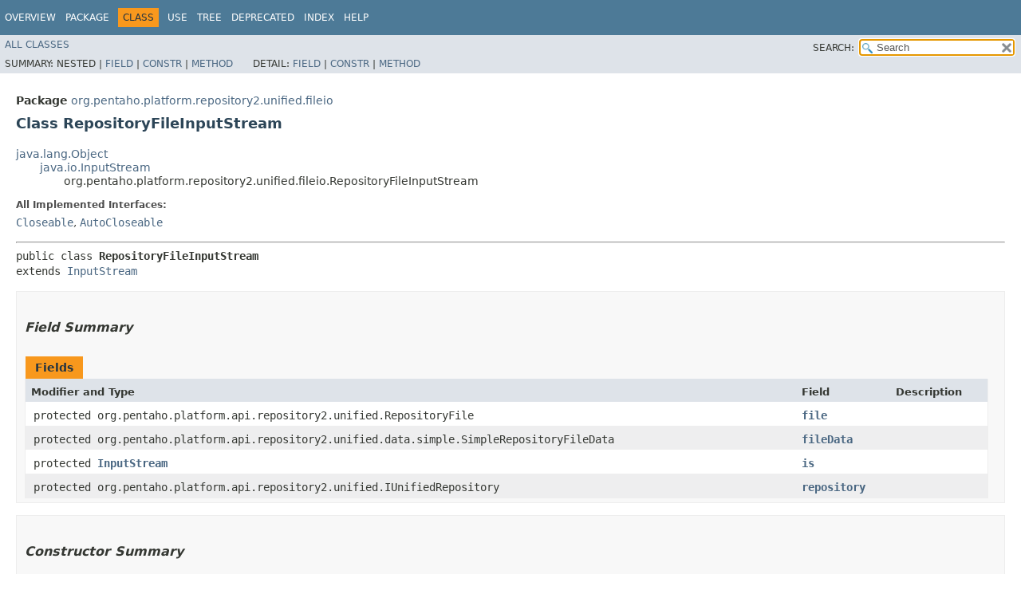

--- FILE ---
content_type: text/html
request_url: https://javadoc.pentaho.com/bi-platform940/pentaho-platform-repository-9.4.0.0-343-javadoc/org/pentaho/platform/repository2/unified/fileio/RepositoryFileInputStream.html
body_size: 3275
content:
<!DOCTYPE HTML>
<!-- NewPage -->
<html lang="en">
<head>
<!-- Generated by javadoc (11.0.16) on Tue Nov 15 01:36:48 UTC 2022 -->
<title>RepositoryFileInputStream (pentaho-platform-repository 9.4.0.0-343 API)</title>
<meta http-equiv="Content-Type" content="text/html; charset=UTF-8">
<meta name="dc.created" content="2022-11-15">
<link rel="stylesheet" type="text/css" href="../../../../../../stylesheet.css" title="Style">
<link rel="stylesheet" type="text/css" href="../../../../../../jquery/jquery-ui.css" title="Style">
<script type="text/javascript" src="../../../../../../script.js"></script>
<script type="text/javascript" src="../../../../../../jquery/jszip/dist/jszip.min.js"></script>
<script type="text/javascript" src="../../../../../../jquery/jszip-utils/dist/jszip-utils.min.js"></script>
<!--[if IE]>
<script type="text/javascript" src="../../../../../../jquery/jszip-utils/dist/jszip-utils-ie.min.js"></script>
<![endif]-->
<script type="text/javascript" src="../../../../../../jquery/jquery-3.5.1.js"></script>
<script type="text/javascript" src="../../../../../../jquery/jquery-ui.js"></script>
</head>
<body>
<script type="text/javascript"><!--
    try {
        if (location.href.indexOf('is-external=true') == -1) {
            parent.document.title="RepositoryFileInputStream (pentaho-platform-repository 9.4.0.0-343 API)";
        }
    }
    catch(err) {
    }
//-->
var data = {"i0":10,"i1":10,"i2":10,"i3":10,"i4":10,"i5":10};
var tabs = {65535:["t0","All Methods"],2:["t2","Instance Methods"],8:["t4","Concrete Methods"]};
var altColor = "altColor";
var rowColor = "rowColor";
var tableTab = "tableTab";
var activeTableTab = "activeTableTab";
var pathtoroot = "../../../../../../";
var useModuleDirectories = true;
loadScripts(document, 'script');</script>
<noscript>
<div>JavaScript is disabled on your browser.</div>
</noscript>
<header role="banner">
<nav role="navigation">
<div class="fixedNav">
<!-- ========= START OF TOP NAVBAR ======= -->
<div class="topNav"><a id="navbar.top">
<!--   -->
</a>
<div class="skipNav"><a href="#skip.navbar.top" title="Skip navigation links">Skip navigation links</a></div>
<a id="navbar.top.firstrow">
<!--   -->
</a>
<ul class="navList" title="Navigation">
<li><a href="../../../../../../index.html">Overview</a></li>
<li><a href="package-summary.html">Package</a></li>
<li class="navBarCell1Rev">Class</li>
<li><a href="class-use/RepositoryFileInputStream.html">Use</a></li>
<li><a href="package-tree.html">Tree</a></li>
<li><a href="../../../../../../deprecated-list.html">Deprecated</a></li>
<li><a href="../../../../../../index-all.html">Index</a></li>
<li><a href="../../../../../../help-doc.html">Help</a></li>
</ul>
</div>
<div class="subNav">
<ul class="navList" id="allclasses_navbar_top">
<li><a href="../../../../../../allclasses.html">All&nbsp;Classes</a></li>
</ul>
<ul class="navListSearch">
<li><label for="search">SEARCH:</label>
<input type="text" id="search" value="search" disabled="disabled">
<input type="reset" id="reset" value="reset" disabled="disabled">
</li>
</ul>
<div>
<script type="text/javascript"><!--
  allClassesLink = document.getElementById("allclasses_navbar_top");
  if(window==top) {
    allClassesLink.style.display = "block";
  }
  else {
    allClassesLink.style.display = "none";
  }
  //-->
</script>
<noscript>
<div>JavaScript is disabled on your browser.</div>
</noscript>
</div>
<div>
<ul class="subNavList">
<li>Summary:&nbsp;</li>
<li>Nested&nbsp;|&nbsp;</li>
<li><a href="#field.summary">Field</a>&nbsp;|&nbsp;</li>
<li><a href="#constructor.summary">Constr</a>&nbsp;|&nbsp;</li>
<li><a href="#method.summary">Method</a></li>
</ul>
<ul class="subNavList">
<li>Detail:&nbsp;</li>
<li><a href="#field.detail">Field</a>&nbsp;|&nbsp;</li>
<li><a href="#constructor.detail">Constr</a>&nbsp;|&nbsp;</li>
<li><a href="#method.detail">Method</a></li>
</ul>
</div>
<a id="skip.navbar.top">
<!--   -->
</a></div>
<!-- ========= END OF TOP NAVBAR ========= -->
</div>
<div class="navPadding">&nbsp;</div>
<script type="text/javascript"><!--
$('.navPadding').css('padding-top', $('.fixedNav').css("height"));
//-->
</script>
</nav>
</header>
<!-- ======== START OF CLASS DATA ======== -->
<main role="main">
<div class="header">
<div class="subTitle"><span class="packageLabelInType">Package</span>&nbsp;<a href="package-summary.html">org.pentaho.platform.repository2.unified.fileio</a></div>
<h2 title="Class RepositoryFileInputStream" class="title">Class RepositoryFileInputStream</h2>
</div>
<div class="contentContainer">
<ul class="inheritance">
<li><a href="https://docs.oracle.com/javase/8/docs/api/java/lang/Object.html?is-external=true" title="class or interface in java.lang" class="externalLink">java.lang.Object</a></li>
<li>
<ul class="inheritance">
<li><a href="https://docs.oracle.com/javase/8/docs/api/java/io/InputStream.html?is-external=true" title="class or interface in java.io" class="externalLink">java.io.InputStream</a></li>
<li>
<ul class="inheritance">
<li>org.pentaho.platform.repository2.unified.fileio.RepositoryFileInputStream</li>
</ul>
</li>
</ul>
</li>
</ul>
<div class="description">
<ul class="blockList">
<li class="blockList">
<dl>
<dt>All Implemented Interfaces:</dt>
<dd><code><a href="https://docs.oracle.com/javase/8/docs/api/java/io/Closeable.html?is-external=true" title="class or interface in java.io" class="externalLink">Closeable</a></code>, <code><a href="https://docs.oracle.com/javase/8/docs/api/java/lang/AutoCloseable.html?is-external=true" title="class or interface in java.lang" class="externalLink">AutoCloseable</a></code></dd>
</dl>
<hr>
<pre>public class <span class="typeNameLabel">RepositoryFileInputStream</span>
extends <a href="https://docs.oracle.com/javase/8/docs/api/java/io/InputStream.html?is-external=true" title="class or interface in java.io" class="externalLink">InputStream</a></pre>
</li>
</ul>
</div>
<div class="summary">
<ul class="blockList">
<li class="blockList">
<!-- =========== FIELD SUMMARY =========== -->
<section role="region">
<ul class="blockList">
<li class="blockList"><a id="field.summary">
<!--   -->
</a>
<h3>Field Summary</h3>
<table class="memberSummary">
<caption><span>Fields</span><span class="tabEnd">&nbsp;</span></caption>
<tr>
<th class="colFirst" scope="col">Modifier and Type</th>
<th class="colSecond" scope="col">Field</th>
<th class="colLast" scope="col">Description</th>
</tr>
<tr class="altColor">
<td class="colFirst"><code>protected org.pentaho.platform.api.repository2.unified.RepositoryFile</code></td>
<th class="colSecond" scope="row"><code><span class="memberNameLink"><a href="#file">file</a></span></code></th>
<td class="colLast">&nbsp;</td>
</tr>
<tr class="rowColor">
<td class="colFirst"><code>protected org.pentaho.platform.api.repository2.unified.data.simple.SimpleRepositoryFileData</code></td>
<th class="colSecond" scope="row"><code><span class="memberNameLink"><a href="#fileData">fileData</a></span></code></th>
<td class="colLast">&nbsp;</td>
</tr>
<tr class="altColor">
<td class="colFirst"><code>protected <a href="https://docs.oracle.com/javase/8/docs/api/java/io/InputStream.html?is-external=true" title="class or interface in java.io" class="externalLink">InputStream</a></code></td>
<th class="colSecond" scope="row"><code><span class="memberNameLink"><a href="#is">is</a></span></code></th>
<td class="colLast">&nbsp;</td>
</tr>
<tr class="rowColor">
<td class="colFirst"><code>protected org.pentaho.platform.api.repository2.unified.IUnifiedRepository</code></td>
<th class="colSecond" scope="row"><code><span class="memberNameLink"><a href="#repository">repository</a></span></code></th>
<td class="colLast">&nbsp;</td>
</tr>
</table>
</li>
</ul>
</section>
<!-- ======== CONSTRUCTOR SUMMARY ======== -->
<section role="region">
<ul class="blockList">
<li class="blockList"><a id="constructor.summary">
<!--   -->
</a>
<h3>Constructor Summary</h3>
<table class="memberSummary">
<caption><span>Constructors</span><span class="tabEnd">&nbsp;</span></caption>
<tr>
<th class="colFirst" scope="col">Constructor</th>
<th class="colLast" scope="col">Description</th>
</tr>
<tr class="altColor">
<th class="colConstructorName" scope="row"><code><span class="memberNameLink"><a href="#%3Cinit%3E(java.io.Serializable)">RepositoryFileInputStream</a></span>&#8203;(<a href="https://docs.oracle.com/javase/8/docs/api/java/io/Serializable.html?is-external=true" title="class or interface in java.io" class="externalLink">Serializable</a>&nbsp;id)</code></th>
<td class="colLast">&nbsp;</td>
</tr>
<tr class="rowColor">
<th class="colConstructorName" scope="row"><code><span class="memberNameLink"><a href="#%3Cinit%3E(java.io.Serializable,org.pentaho.platform.api.repository2.unified.IUnifiedRepository)">RepositoryFileInputStream</a></span>&#8203;(<a href="https://docs.oracle.com/javase/8/docs/api/java/io/Serializable.html?is-external=true" title="class or interface in java.io" class="externalLink">Serializable</a>&nbsp;id,
                         org.pentaho.platform.api.repository2.unified.IUnifiedRepository&nbsp;repository)</code></th>
<td class="colLast">&nbsp;</td>
</tr>
<tr class="altColor">
<th class="colConstructorName" scope="row"><code><span class="memberNameLink"><a href="#%3Cinit%3E(java.lang.String)">RepositoryFileInputStream</a></span>&#8203;(<a href="https://docs.oracle.com/javase/8/docs/api/java/lang/String.html?is-external=true" title="class or interface in java.lang" class="externalLink">String</a>&nbsp;path)</code></th>
<td class="colLast">&nbsp;</td>
</tr>
<tr class="rowColor">
<th class="colConstructorName" scope="row"><code><span class="memberNameLink"><a href="#%3Cinit%3E(java.lang.String,org.pentaho.platform.api.repository2.unified.IUnifiedRepository)">RepositoryFileInputStream</a></span>&#8203;(<a href="https://docs.oracle.com/javase/8/docs/api/java/lang/String.html?is-external=true" title="class or interface in java.lang" class="externalLink">String</a>&nbsp;path,
                         org.pentaho.platform.api.repository2.unified.IUnifiedRepository&nbsp;repository)</code></th>
<td class="colLast">&nbsp;</td>
</tr>
<tr class="altColor">
<th class="colConstructorName" scope="row"><code><span class="memberNameLink"><a href="#%3Cinit%3E(org.pentaho.platform.api.repository2.unified.RepositoryFile)">RepositoryFileInputStream</a></span>&#8203;(org.pentaho.platform.api.repository2.unified.RepositoryFile&nbsp;file)</code></th>
<td class="colLast">&nbsp;</td>
</tr>
<tr class="rowColor">
<th class="colConstructorName" scope="row"><code><span class="memberNameLink"><a href="#%3Cinit%3E(org.pentaho.platform.api.repository2.unified.RepositoryFile,org.pentaho.platform.api.repository2.unified.IUnifiedRepository)">RepositoryFileInputStream</a></span>&#8203;(org.pentaho.platform.api.repository2.unified.RepositoryFile&nbsp;file,
                         org.pentaho.platform.api.repository2.unified.IUnifiedRepository&nbsp;repository)</code></th>
<td class="colLast">&nbsp;</td>
</tr>
</table>
</li>
</ul>
</section>
<!-- ========== METHOD SUMMARY =========== -->
<section role="region">
<ul class="blockList">
<li class="blockList"><a id="method.summary">
<!--   -->
</a>
<h3>Method Summary</h3>
<table class="memberSummary">
<caption><span id="t0" class="activeTableTab"><span>All Methods</span><span class="tabEnd">&nbsp;</span></span><span id="t2" class="tableTab"><span><a href="javascript:show(2);">Instance Methods</a></span><span class="tabEnd">&nbsp;</span></span><span id="t4" class="tableTab"><span><a href="javascript:show(8);">Concrete Methods</a></span><span class="tabEnd">&nbsp;</span></span></caption>
<tr>
<th class="colFirst" scope="col">Modifier and Type</th>
<th class="colSecond" scope="col">Method</th>
<th class="colLast" scope="col">Description</th>
</tr>
<tr id="i0" class="altColor">
<td class="colFirst"><code>org.pentaho.platform.api.repository2.unified.RepositoryFile</code></td>
<th class="colSecond" scope="row"><code><span class="memberNameLink"><a href="#getFile()">getFile</a></span>()</code></th>
<td class="colLast">&nbsp;</td>
</tr>
<tr id="i1" class="rowColor">
<td class="colFirst"><code><a href="https://docs.oracle.com/javase/8/docs/api/java/lang/String.html?is-external=true" title="class or interface in java.lang" class="externalLink">String</a></code></td>
<th class="colSecond" scope="row"><code><span class="memberNameLink"><a href="#getMimeType()">getMimeType</a></span>()</code></th>
<td class="colLast">&nbsp;</td>
</tr>
<tr id="i2" class="altColor">
<td class="colFirst"><code>org.pentaho.platform.api.repository2.unified.IUnifiedRepository</code></td>
<th class="colSecond" scope="row"><code><span class="memberNameLink"><a href="#getRepository()">getRepository</a></span>()</code></th>
<td class="colLast">&nbsp;</td>
</tr>
<tr id="i3" class="rowColor">
<td class="colFirst"><code>int</code></td>
<th class="colSecond" scope="row"><code><span class="memberNameLink"><a href="#read()">read</a></span>()</code></th>
<td class="colLast">&nbsp;</td>
</tr>
<tr id="i4" class="altColor">
<td class="colFirst"><code>void</code></td>
<th class="colSecond" scope="row"><code><span class="memberNameLink"><a href="#setRepository(org.pentaho.platform.api.repository2.unified.IUnifiedRepository)">setRepository</a></span>&#8203;(org.pentaho.platform.api.repository2.unified.IUnifiedRepository&nbsp;repository)</code></th>
<td class="colLast">&nbsp;</td>
</tr>
<tr id="i5" class="rowColor">
<td class="colFirst"><code>protected void</code></td>
<th class="colSecond" scope="row"><code><span class="memberNameLink"><a href="#setStream()">setStream</a></span>()</code></th>
<td class="colLast">&nbsp;</td>
</tr>
</table>
<ul class="blockList">
<li class="blockList"><a id="methods.inherited.from.class.java.io.InputStream">
<!--   -->
</a>
<h3>Methods inherited from class&nbsp;java.io.<a href="https://docs.oracle.com/javase/8/docs/api/java/io/InputStream.html?is-external=true" title="class or interface in java.io" class="externalLink">InputStream</a></h3>
<code><a href="https://docs.oracle.com/javase/8/docs/api/java/io/InputStream.html?is-external=true#available()" title="class or interface in java.io" class="externalLink">available</a>, <a href="https://docs.oracle.com/javase/8/docs/api/java/io/InputStream.html?is-external=true#close()" title="class or interface in java.io" class="externalLink">close</a>, <a href="https://docs.oracle.com/javase/8/docs/api/java/io/InputStream.html?is-external=true#mark(int)" title="class or interface in java.io" class="externalLink">mark</a>, <a href="https://docs.oracle.com/javase/8/docs/api/java/io/InputStream.html?is-external=true#markSupported()" title="class or interface in java.io" class="externalLink">markSupported</a>, <a href="https://docs.oracle.com/javase/8/docs/api/java/io/InputStream.html?is-external=true#nullInputStream()" title="class or interface in java.io" class="externalLink">nullInputStream</a>, <a href="https://docs.oracle.com/javase/8/docs/api/java/io/InputStream.html?is-external=true#read(byte%5B%5D)" title="class or interface in java.io" class="externalLink">read</a>, <a href="https://docs.oracle.com/javase/8/docs/api/java/io/InputStream.html?is-external=true#read(byte%5B%5D,int,int)" title="class or interface in java.io" class="externalLink">read</a>, <a href="https://docs.oracle.com/javase/8/docs/api/java/io/InputStream.html?is-external=true#readAllBytes()" title="class or interface in java.io" class="externalLink">readAllBytes</a>, <a href="https://docs.oracle.com/javase/8/docs/api/java/io/InputStream.html?is-external=true#readNBytes(byte%5B%5D,int,int)" title="class or interface in java.io" class="externalLink">readNBytes</a>, <a href="https://docs.oracle.com/javase/8/docs/api/java/io/InputStream.html?is-external=true#readNBytes(int)" title="class or interface in java.io" class="externalLink">readNBytes</a>, <a href="https://docs.oracle.com/javase/8/docs/api/java/io/InputStream.html?is-external=true#reset()" title="class or interface in java.io" class="externalLink">reset</a>, <a href="https://docs.oracle.com/javase/8/docs/api/java/io/InputStream.html?is-external=true#skip(long)" title="class or interface in java.io" class="externalLink">skip</a>, <a href="https://docs.oracle.com/javase/8/docs/api/java/io/InputStream.html?is-external=true#transferTo(java.io.OutputStream)" title="class or interface in java.io" class="externalLink">transferTo</a></code></li>
</ul>
<ul class="blockList">
<li class="blockList"><a id="methods.inherited.from.class.java.lang.Object">
<!--   -->
</a>
<h3>Methods inherited from class&nbsp;java.lang.<a href="https://docs.oracle.com/javase/8/docs/api/java/lang/Object.html?is-external=true" title="class or interface in java.lang" class="externalLink">Object</a></h3>
<code><a href="https://docs.oracle.com/javase/8/docs/api/java/lang/Object.html?is-external=true#clone()" title="class or interface in java.lang" class="externalLink">clone</a>, <a href="https://docs.oracle.com/javase/8/docs/api/java/lang/Object.html?is-external=true#equals(java.lang.Object)" title="class or interface in java.lang" class="externalLink">equals</a>, <a href="https://docs.oracle.com/javase/8/docs/api/java/lang/Object.html?is-external=true#finalize()" title="class or interface in java.lang" class="externalLink">finalize</a>, <a href="https://docs.oracle.com/javase/8/docs/api/java/lang/Object.html?is-external=true#getClass()" title="class or interface in java.lang" class="externalLink">getClass</a>, <a href="https://docs.oracle.com/javase/8/docs/api/java/lang/Object.html?is-external=true#hashCode()" title="class or interface in java.lang" class="externalLink">hashCode</a>, <a href="https://docs.oracle.com/javase/8/docs/api/java/lang/Object.html?is-external=true#notify()" title="class or interface in java.lang" class="externalLink">notify</a>, <a href="https://docs.oracle.com/javase/8/docs/api/java/lang/Object.html?is-external=true#notifyAll()" title="class or interface in java.lang" class="externalLink">notifyAll</a>, <a href="https://docs.oracle.com/javase/8/docs/api/java/lang/Object.html?is-external=true#toString()" title="class or interface in java.lang" class="externalLink">toString</a>, <a href="https://docs.oracle.com/javase/8/docs/api/java/lang/Object.html?is-external=true#wait()" title="class or interface in java.lang" class="externalLink">wait</a>, <a href="https://docs.oracle.com/javase/8/docs/api/java/lang/Object.html?is-external=true#wait(long)" title="class or interface in java.lang" class="externalLink">wait</a>, <a href="https://docs.oracle.com/javase/8/docs/api/java/lang/Object.html?is-external=true#wait(long,int)" title="class or interface in java.lang" class="externalLink">wait</a></code></li>
</ul>
</li>
</ul>
</section>
</li>
</ul>
</div>
<div class="details">
<ul class="blockList">
<li class="blockList">
<!-- ============ FIELD DETAIL =========== -->
<section role="region">
<ul class="blockList">
<li class="blockList"><a id="field.detail">
<!--   -->
</a>
<h3>Field Detail</h3>
<a id="is">
<!--   -->
</a>
<ul class="blockList">
<li class="blockList">
<h4>is</h4>
<pre>protected&nbsp;<a href="https://docs.oracle.com/javase/8/docs/api/java/io/InputStream.html?is-external=true" title="class or interface in java.io" class="externalLink">InputStream</a> is</pre>
</li>
</ul>
<a id="repository">
<!--   -->
</a>
<ul class="blockList">
<li class="blockList">
<h4>repository</h4>
<pre>protected&nbsp;org.pentaho.platform.api.repository2.unified.IUnifiedRepository repository</pre>
</li>
</ul>
<a id="file">
<!--   -->
</a>
<ul class="blockList">
<li class="blockList">
<h4>file</h4>
<pre>protected&nbsp;org.pentaho.platform.api.repository2.unified.RepositoryFile file</pre>
</li>
</ul>
<a id="fileData">
<!--   -->
</a>
<ul class="blockListLast">
<li class="blockList">
<h4>fileData</h4>
<pre>protected&nbsp;org.pentaho.platform.api.repository2.unified.data.simple.SimpleRepositoryFileData fileData</pre>
</li>
</ul>
</li>
</ul>
</section>
<!-- ========= CONSTRUCTOR DETAIL ======== -->
<section role="region">
<ul class="blockList">
<li class="blockList"><a id="constructor.detail">
<!--   -->
</a>
<h3>Constructor Detail</h3>
<a id="&lt;init&gt;(java.lang.String)">
<!--   -->
</a>
<ul class="blockList">
<li class="blockList">
<h4>RepositoryFileInputStream</h4>
<pre>public&nbsp;RepositoryFileInputStream&#8203;(<a href="https://docs.oracle.com/javase/8/docs/api/java/lang/String.html?is-external=true" title="class or interface in java.lang" class="externalLink">String</a>&nbsp;path)
                          throws <a href="https://docs.oracle.com/javase/8/docs/api/java/io/FileNotFoundException.html?is-external=true" title="class or interface in java.io" class="externalLink">FileNotFoundException</a></pre>
<dl>
<dt><span class="throwsLabel">Throws:</span></dt>
<dd><code><a href="https://docs.oracle.com/javase/8/docs/api/java/io/FileNotFoundException.html?is-external=true" title="class or interface in java.io" class="externalLink">FileNotFoundException</a></code></dd>
</dl>
</li>
</ul>
<a id="&lt;init&gt;(org.pentaho.platform.api.repository2.unified.RepositoryFile)">
<!--   -->
</a>
<ul class="blockList">
<li class="blockList">
<h4>RepositoryFileInputStream</h4>
<pre>public&nbsp;RepositoryFileInputStream&#8203;(org.pentaho.platform.api.repository2.unified.RepositoryFile&nbsp;file)
                          throws <a href="https://docs.oracle.com/javase/8/docs/api/java/io/FileNotFoundException.html?is-external=true" title="class or interface in java.io" class="externalLink">FileNotFoundException</a></pre>
<dl>
<dt><span class="throwsLabel">Throws:</span></dt>
<dd><code><a href="https://docs.oracle.com/javase/8/docs/api/java/io/FileNotFoundException.html?is-external=true" title="class or interface in java.io" class="externalLink">FileNotFoundException</a></code></dd>
</dl>
</li>
</ul>
<a id="&lt;init&gt;(java.io.Serializable)">
<!--   -->
</a>
<ul class="blockList">
<li class="blockList">
<h4>RepositoryFileInputStream</h4>
<pre>public&nbsp;RepositoryFileInputStream&#8203;(<a href="https://docs.oracle.com/javase/8/docs/api/java/io/Serializable.html?is-external=true" title="class or interface in java.io" class="externalLink">Serializable</a>&nbsp;id)
                          throws <a href="https://docs.oracle.com/javase/8/docs/api/java/io/FileNotFoundException.html?is-external=true" title="class or interface in java.io" class="externalLink">FileNotFoundException</a></pre>
<dl>
<dt><span class="throwsLabel">Throws:</span></dt>
<dd><code><a href="https://docs.oracle.com/javase/8/docs/api/java/io/FileNotFoundException.html?is-external=true" title="class or interface in java.io" class="externalLink">FileNotFoundException</a></code></dd>
</dl>
</li>
</ul>
<a id="&lt;init&gt;(java.lang.String,org.pentaho.platform.api.repository2.unified.IUnifiedRepository)">
<!--   -->
</a>
<ul class="blockList">
<li class="blockList">
<h4>RepositoryFileInputStream</h4>
<pre>public&nbsp;RepositoryFileInputStream&#8203;(<a href="https://docs.oracle.com/javase/8/docs/api/java/lang/String.html?is-external=true" title="class or interface in java.lang" class="externalLink">String</a>&nbsp;path,
                                 org.pentaho.platform.api.repository2.unified.IUnifiedRepository&nbsp;repository)
                          throws <a href="https://docs.oracle.com/javase/8/docs/api/java/io/FileNotFoundException.html?is-external=true" title="class or interface in java.io" class="externalLink">FileNotFoundException</a></pre>
<dl>
<dt><span class="throwsLabel">Throws:</span></dt>
<dd><code><a href="https://docs.oracle.com/javase/8/docs/api/java/io/FileNotFoundException.html?is-external=true" title="class or interface in java.io" class="externalLink">FileNotFoundException</a></code></dd>
</dl>
</li>
</ul>
<a id="&lt;init&gt;(org.pentaho.platform.api.repository2.unified.RepositoryFile,org.pentaho.platform.api.repository2.unified.IUnifiedRepository)">
<!--   -->
</a>
<ul class="blockList">
<li class="blockList">
<h4>RepositoryFileInputStream</h4>
<pre>public&nbsp;RepositoryFileInputStream&#8203;(org.pentaho.platform.api.repository2.unified.RepositoryFile&nbsp;file,
                                 org.pentaho.platform.api.repository2.unified.IUnifiedRepository&nbsp;repository)
                          throws <a href="https://docs.oracle.com/javase/8/docs/api/java/io/FileNotFoundException.html?is-external=true" title="class or interface in java.io" class="externalLink">FileNotFoundException</a></pre>
<dl>
<dt><span class="throwsLabel">Throws:</span></dt>
<dd><code><a href="https://docs.oracle.com/javase/8/docs/api/java/io/FileNotFoundException.html?is-external=true" title="class or interface in java.io" class="externalLink">FileNotFoundException</a></code></dd>
</dl>
</li>
</ul>
<a id="&lt;init&gt;(java.io.Serializable,org.pentaho.platform.api.repository2.unified.IUnifiedRepository)">
<!--   -->
</a>
<ul class="blockListLast">
<li class="blockList">
<h4>RepositoryFileInputStream</h4>
<pre>public&nbsp;RepositoryFileInputStream&#8203;(<a href="https://docs.oracle.com/javase/8/docs/api/java/io/Serializable.html?is-external=true" title="class or interface in java.io" class="externalLink">Serializable</a>&nbsp;id,
                                 org.pentaho.platform.api.repository2.unified.IUnifiedRepository&nbsp;repository)
                          throws <a href="https://docs.oracle.com/javase/8/docs/api/java/io/FileNotFoundException.html?is-external=true" title="class or interface in java.io" class="externalLink">FileNotFoundException</a></pre>
<dl>
<dt><span class="throwsLabel">Throws:</span></dt>
<dd><code><a href="https://docs.oracle.com/javase/8/docs/api/java/io/FileNotFoundException.html?is-external=true" title="class or interface in java.io" class="externalLink">FileNotFoundException</a></code></dd>
</dl>
</li>
</ul>
</li>
</ul>
</section>
<!-- ============ METHOD DETAIL ========== -->
<section role="region">
<ul class="blockList">
<li class="blockList"><a id="method.detail">
<!--   -->
</a>
<h3>Method Detail</h3>
<a id="getFile()">
<!--   -->
</a>
<ul class="blockList">
<li class="blockList">
<h4>getFile</h4>
<pre class="methodSignature">public&nbsp;org.pentaho.platform.api.repository2.unified.RepositoryFile&nbsp;getFile()</pre>
</li>
</ul>
<a id="setStream()">
<!--   -->
</a>
<ul class="blockList">
<li class="blockList">
<h4>setStream</h4>
<pre class="methodSignature">protected&nbsp;void&nbsp;setStream()
                  throws <a href="https://docs.oracle.com/javase/8/docs/api/java/io/FileNotFoundException.html?is-external=true" title="class or interface in java.io" class="externalLink">FileNotFoundException</a></pre>
<dl>
<dt><span class="throwsLabel">Throws:</span></dt>
<dd><code><a href="https://docs.oracle.com/javase/8/docs/api/java/io/FileNotFoundException.html?is-external=true" title="class or interface in java.io" class="externalLink">FileNotFoundException</a></code></dd>
</dl>
</li>
</ul>
<a id="read()">
<!--   -->
</a>
<ul class="blockList">
<li class="blockList">
<h4>read</h4>
<pre class="methodSignature">public&nbsp;int&nbsp;read()
         throws <a href="https://docs.oracle.com/javase/8/docs/api/java/io/IOException.html?is-external=true" title="class or interface in java.io" class="externalLink">IOException</a></pre>
<dl>
<dt><span class="overrideSpecifyLabel">Specified by:</span></dt>
<dd><code><a href="https://docs.oracle.com/javase/8/docs/api/java/io/InputStream.html?is-external=true#read()" title="class or interface in java.io" class="externalLink">read</a></code>&nbsp;in class&nbsp;<code><a href="https://docs.oracle.com/javase/8/docs/api/java/io/InputStream.html?is-external=true" title="class or interface in java.io" class="externalLink">InputStream</a></code></dd>
<dt><span class="throwsLabel">Throws:</span></dt>
<dd><code><a href="https://docs.oracle.com/javase/8/docs/api/java/io/IOException.html?is-external=true" title="class or interface in java.io" class="externalLink">IOException</a></code></dd>
</dl>
</li>
</ul>
<a id="getMimeType()">
<!--   -->
</a>
<ul class="blockList">
<li class="blockList">
<h4>getMimeType</h4>
<pre class="methodSignature">public&nbsp;<a href="https://docs.oracle.com/javase/8/docs/api/java/lang/String.html?is-external=true" title="class or interface in java.lang" class="externalLink">String</a>&nbsp;getMimeType()</pre>
</li>
</ul>
<a id="getRepository()">
<!--   -->
</a>
<ul class="blockList">
<li class="blockList">
<h4>getRepository</h4>
<pre class="methodSignature">public&nbsp;org.pentaho.platform.api.repository2.unified.IUnifiedRepository&nbsp;getRepository()</pre>
</li>
</ul>
<a id="setRepository(org.pentaho.platform.api.repository2.unified.IUnifiedRepository)">
<!--   -->
</a>
<ul class="blockListLast">
<li class="blockList">
<h4>setRepository</h4>
<pre class="methodSignature">public&nbsp;void&nbsp;setRepository&#8203;(org.pentaho.platform.api.repository2.unified.IUnifiedRepository&nbsp;repository)</pre>
</li>
</ul>
</li>
</ul>
</section>
</li>
</ul>
</div>
</div>
</main>
<!-- ========= END OF CLASS DATA ========= -->
<footer role="contentinfo">
<nav role="navigation">
<!-- ======= START OF BOTTOM NAVBAR ====== -->
<div class="bottomNav"><a id="navbar.bottom">
<!--   -->
</a>
<div class="skipNav"><a href="#skip.navbar.bottom" title="Skip navigation links">Skip navigation links</a></div>
<a id="navbar.bottom.firstrow">
<!--   -->
</a>
<ul class="navList" title="Navigation">
<li><a href="../../../../../../index.html">Overview</a></li>
<li><a href="package-summary.html">Package</a></li>
<li class="navBarCell1Rev">Class</li>
<li><a href="class-use/RepositoryFileInputStream.html">Use</a></li>
<li><a href="package-tree.html">Tree</a></li>
<li><a href="../../../../../../deprecated-list.html">Deprecated</a></li>
<li><a href="../../../../../../index-all.html">Index</a></li>
<li><a href="../../../../../../help-doc.html">Help</a></li>
</ul>
</div>
<div class="subNav">
<ul class="navList" id="allclasses_navbar_bottom">
<li><a href="../../../../../../allclasses.html">All&nbsp;Classes</a></li>
</ul>
<div>
<script type="text/javascript"><!--
  allClassesLink = document.getElementById("allclasses_navbar_bottom");
  if(window==top) {
    allClassesLink.style.display = "block";
  }
  else {
    allClassesLink.style.display = "none";
  }
  //-->
</script>
<noscript>
<div>JavaScript is disabled on your browser.</div>
</noscript>
</div>
<div>
<ul class="subNavList">
<li>Summary:&nbsp;</li>
<li>Nested&nbsp;|&nbsp;</li>
<li><a href="#field.summary">Field</a>&nbsp;|&nbsp;</li>
<li><a href="#constructor.summary">Constr</a>&nbsp;|&nbsp;</li>
<li><a href="#method.summary">Method</a></li>
</ul>
<ul class="subNavList">
<li>Detail:&nbsp;</li>
<li><a href="#field.detail">Field</a>&nbsp;|&nbsp;</li>
<li><a href="#constructor.detail">Constr</a>&nbsp;|&nbsp;</li>
<li><a href="#method.detail">Method</a></li>
</ul>
</div>
<a id="skip.navbar.bottom">
<!--   -->
</a></div>
<!-- ======== END OF BOTTOM NAVBAR ======= -->
</nav>
<p class="legalCopy"><small>Copyright &#169; 2022 <a href="http://www.pentaho.com">Hitachi Vantara</a>. All rights reserved.</small></p>
</footer>
</body>
</html>


--- FILE ---
content_type: text/javascript
request_url: https://javadoc.pentaho.com/bi-platform940/pentaho-platform-repository-9.4.0.0-343-javadoc/search.js
body_size: 2628
content:
/*
 * Copyright (c) 2015, 2018, Oracle and/or its affiliates. All rights reserved.
 * DO NOT ALTER OR REMOVE COPYRIGHT NOTICES OR THIS FILE HEADER.
 *
 * This code is free software; you can redistribute it and/or modify it
 * under the terms of the GNU General Public License version 2 only, as
 * published by the Free Software Foundation.  Oracle designates this
 * particular file as subject to the "Classpath" exception as provided
 * by Oracle in the LICENSE file that accompanied this code.
 *
 * This code is distributed in the hope that it will be useful, but WITHOUT
 * ANY WARRANTY; without even the implied warranty of MERCHANTABILITY or
 * FITNESS FOR A PARTICULAR PURPOSE.  See the GNU General Public License
 * version 2 for more details (a copy is included in the LICENSE file that
 * accompanied this code).
 *
 * You should have received a copy of the GNU General Public License version
 * 2 along with this work; if not, write to the Free Software Foundation,
 * Inc., 51 Franklin St, Fifth Floor, Boston, MA 02110-1301 USA.
 *
 * Please contact Oracle, 500 Oracle Parkway, Redwood Shores, CA 94065 USA
 * or visit www.oracle.com if you need additional information or have any
 * questions.
 */

var noResult = {l: "No results found"};
var catModules = "Modules";
var catPackages = "Packages";
var catTypes = "Types";
var catMembers = "Members";
var catSearchTags = "SearchTags";
var highlight = "<span class=\"resultHighlight\">$&</span>";
var camelCaseRegexp = "";
var secondaryMatcher = "";
function getHighlightedText(item) {
    var ccMatcher = new RegExp(camelCaseRegexp);
    var label = item.replace(ccMatcher, highlight);
    if (label === item) {
        label = item.replace(secondaryMatcher, highlight);
    }
    return label;
}
function getURLPrefix(ui) {
    var urlPrefix="";
    if (useModuleDirectories) {
        var slash = "/";
        if (ui.item.category === catModules) {
            return ui.item.l + slash;
        } else if (ui.item.category === catPackages && ui.item.m) {
            return ui.item.m + slash;
        } else if ((ui.item.category === catTypes && ui.item.p) || ui.item.category === catMembers) {
            $.each(packageSearchIndex, function(index, item) {
                if (ui.item.p == item.l) {
                    urlPrefix = item.m + slash;
                }
            });
            return urlPrefix;
        } else {
            return urlPrefix;
        }
    }
    return urlPrefix;
}
var watermark = 'Search';
$(function() {
    $("#search").val('');
    $("#search").prop("disabled", false);
    $("#reset").prop("disabled", false);
    $("#search").val(watermark).addClass('watermark');
    $("#search").blur(function() {
        if ($(this).val().length == 0) {
            $(this).val(watermark).addClass('watermark');
        }
    });
    $("#search").on('click keydown', function() {
        if ($(this).val() == watermark) {
            $(this).val('').removeClass('watermark');
        }
    });
    $("#reset").click(function() {
        $("#search").val('');
        $("#search").focus();
    });
    $("#search").focus();
    $("#search")[0].setSelectionRange(0, 0);
});
$.widget("custom.catcomplete", $.ui.autocomplete, {
    _create: function() {
        this._super();
        this.widget().menu("option", "items", "> :not(.ui-autocomplete-category)");
    },
    _renderMenu: function(ul, items) {
        var rMenu = this,
                currentCategory = "";
        rMenu.menu.bindings = $();
        $.each(items, function(index, item) {
            var li;
            if (item.l !== noResult.l && item.category !== currentCategory) {
                ul.append("<li class=\"ui-autocomplete-category\">" + item.category + "</li>");
                currentCategory = item.category;
            }
            li = rMenu._renderItemData(ul, item);
            if (item.category) {
                li.attr("aria-label", item.category + " : " + item.l);
                li.attr("class", "resultItem");
            } else {
                li.attr("aria-label", item.l);
                li.attr("class", "resultItem");
            }
        });
    },
    _renderItem: function(ul, item) {
        var label = "";
        if (item.category === catModules) {
            label = getHighlightedText(item.l);
        } else if (item.category === catPackages) {
            label = (item.m)
                    ? getHighlightedText(item.m + "/" + item.l)
                    : getHighlightedText(item.l);
        } else if (item.category === catTypes) {
            label = (item.p)
                    ? getHighlightedText(item.p + "." + item.l)
                    : getHighlightedText(item.l);
        } else if (item.category === catMembers) {
            label = getHighlightedText(item.p + "." + (item.c + "." + item.l));
        } else if (item.category === catSearchTags) {
            label = getHighlightedText(item.l);
        } else {
            label = item.l;
        }
        var li = $("<li/>").appendTo(ul);
        var div = $("<div/>").appendTo(li);
        if (item.category === catSearchTags) {
            if (item.d) {
                div.html(label + "<span class=\"searchTagHolderResult\"> (" + item.h + ")</span><br><span class=\"searchTagDescResult\">"
                                + item.d + "</span><br>");
            } else {
                div.html(label + "<span class=\"searchTagHolderResult\"> (" + item.h + ")</span>");
            }
        } else {
            div.html(label);
        }
        return li;
    }
});
$(function() {
    $("#search").catcomplete({
        minLength: 1,
        delay: 100,
        source: function(request, response) {
            var result = new Array();
            var presult = new Array();
            var tresult = new Array();
            var mresult = new Array();
            var tgresult = new Array();
            var secondaryresult = new Array();
            var displayCount = 0;
            var exactMatcher = new RegExp("^" + $.ui.autocomplete.escapeRegex(request.term) + "$", "i");
            camelCaseRegexp = ($.ui.autocomplete.escapeRegex(request.term)).split(/(?=[A-Z])/).join("([a-z0-9_$]*?)");
            var camelCaseMatcher = new RegExp("^" + camelCaseRegexp);
            secondaryMatcher = new RegExp($.ui.autocomplete.escapeRegex(request.term), "i");

            // Return the nested innermost name from the specified object
            function nestedName(e) {
                return e.l.substring(e.l.lastIndexOf(".") + 1);
            }

            function concatResults(a1, a2) {
                a1 = a1.concat(a2);
                a2.length = 0;
                return a1;
            }

            if (moduleSearchIndex) {
                var mdleCount = 0;
                $.each(moduleSearchIndex, function(index, item) {
                    item.category = catModules;
                    if (exactMatcher.test(item.l)) {
                        result.push(item);
                        mdleCount++;
                    } else if (camelCaseMatcher.test(item.l)) {
                        result.push(item);
                    } else if (secondaryMatcher.test(item.l)) {
                        secondaryresult.push(item);
                    }
                });
                displayCount = mdleCount;
                result = concatResults(result, secondaryresult);
            }
            if (packageSearchIndex) {
                var pCount = 0;
                var pkg = "";
                $.each(packageSearchIndex, function(index, item) {
                    item.category = catPackages;
                    pkg = (item.m)
                            ? (item.m + "/" + item.l)
                            : item.l;
                    if (exactMatcher.test(item.l)) {
                        presult.push(item);
                        pCount++;
                    } else if (camelCaseMatcher.test(pkg)) {
                        presult.push(item);
                    } else if (secondaryMatcher.test(pkg)) {
                        secondaryresult.push(item);
                    }
                });
                result = result.concat(concatResults(presult, secondaryresult));
                displayCount = (pCount > displayCount) ? pCount : displayCount;
            }
            if (typeSearchIndex) {
                var tCount = 0;
                $.each(typeSearchIndex, function(index, item) {
                    item.category = catTypes;
                    var s = nestedName(item);
                    if (exactMatcher.test(s)) {
                        tresult.push(item);
                        tCount++;
                    } else if (camelCaseMatcher.test(s)) {
                        tresult.push(item);
                    } else if (secondaryMatcher.test(item.p + "." + item.l)) {
                        secondaryresult.push(item);
                    }
                });
                result = result.concat(concatResults(tresult, secondaryresult));
                displayCount = (tCount > displayCount) ? tCount : displayCount;
            }
            if (memberSearchIndex) {
                var mCount = 0;
                $.each(memberSearchIndex, function(index, item) {
                    item.category = catMembers;
                    var s = nestedName(item);
                    if (exactMatcher.test(s)) {
                        mresult.push(item);
                        mCount++;
                    } else if (camelCaseMatcher.test(s)) {
                        mresult.push(item);
                    } else if (secondaryMatcher.test(item.c + "." + item.l)) {
                        secondaryresult.push(item);
                    }
                });
                result = result.concat(concatResults(mresult, secondaryresult));
                displayCount = (mCount > displayCount) ? mCount : displayCount;
            }
            if (tagSearchIndex) {
                var tgCount = 0;
                $.each(tagSearchIndex, function(index, item) {
                    item.category = catSearchTags;
                    if (exactMatcher.test(item.l)) {
                        tgresult.push(item);
                        tgCount++;
                    } else if (secondaryMatcher.test(item.l)) {
                        secondaryresult.push(item);
                    }
                });
                result = result.concat(concatResults(tgresult, secondaryresult));
                displayCount = (tgCount > displayCount) ? tgCount : displayCount;
            }
            displayCount = (displayCount > 500) ? displayCount : 500;
            var counter = function() {
                var count = {Modules: 0, Packages: 0, Types: 0, Members: 0, SearchTags: 0};
                var f = function(item) {
                    count[item.category] += 1;
                    return (count[item.category] <= displayCount);
                };
                return f;
            }();
            response(result.filter(counter));
        },
        response: function(event, ui) {
            if (!ui.content.length) {
                ui.content.push(noResult);
            } else {
                $("#search").empty();
            }
        },
        autoFocus: true,
        position: {
            collision: "flip"
        },
        select: function(event, ui) {
            if (ui.item.l !== noResult.l) {
                var url = getURLPrefix(ui);
                if (ui.item.category === catModules) {
                    if (useModuleDirectories) {
                        url += "module-summary.html";
                    } else {
                        url = ui.item.l + "-summary.html";
                    }
                } else if (ui.item.category === catPackages) {
                    if (ui.item.url) {
                        url = ui.item.url;
                    } else {
                    url += ui.item.l.replace(/\./g, '/') + "/package-summary.html";
                    }
                } else if (ui.item.category === catTypes) {
                    if (ui.item.url) {
                        url = ui.item.url;
                    } else if (ui.item.p === "<Unnamed>") {
                        url += ui.item.l + ".html";
                    } else {
                        url += ui.item.p.replace(/\./g, '/') + "/" + ui.item.l + ".html";
                    }
                } else if (ui.item.category === catMembers) {
                    if (ui.item.p === "<Unnamed>") {
                        url += ui.item.c + ".html" + "#";
                    } else {
                        url += ui.item.p.replace(/\./g, '/') + "/" + ui.item.c + ".html" + "#";
                    }
                    if (ui.item.url) {
                        url += ui.item.url;
                    } else {
                        url += ui.item.l;
                    }
                } else if (ui.item.category === catSearchTags) {
                    url += ui.item.u;
                }
                if (top !== window) {
                    parent.classFrame.location = pathtoroot + url;
                } else {
                    window.location.href = pathtoroot + url;
                }
                $("#search").focus();
            }
        }
    });
});


--- FILE ---
content_type: text/javascript
request_url: https://javadoc.pentaho.com/bi-platform940/pentaho-platform-repository-9.4.0.0-343-javadoc/package-search-index.js
body_size: 275
content:
packageSearchIndex = [{"l":"All Packages","url":"allpackages-index.html"},{"l":"com.pentaho.pdi.messages"},{"l":"com.pentaho.pdi.ws"},{"l":"org.apache.jackrabbit.core"},{"l":"org.apache.jackrabbit.core.security.authorization.acl"},{"l":"org.apache.jackrabbit.core.security.user"},{"l":"org.pentaho.platform.repository"},{"l":"org.pentaho.platform.repository.hibernate"},{"l":"org.pentaho.platform.repository.hibernate.usertypes"},{"l":"org.pentaho.platform.repository.legacy.acl"},{"l":"org.pentaho.platform.repository.messages"},{"l":"org.pentaho.platform.repository.runtime"},{"l":"org.pentaho.platform.repository.solution"},{"l":"org.pentaho.platform.repository.solution.dbbased"},{"l":"org.pentaho.platform.repository.solution.filebased"},{"l":"org.pentaho.platform.repository.usersettings"},{"l":"org.pentaho.platform.repository.usersettings.pojo"},{"l":"org.pentaho.platform.repository.webservices"},{"l":"org.pentaho.platform.repository2"},{"l":"org.pentaho.platform.repository2.locale"},{"l":"org.pentaho.platform.repository2.messages"},{"l":"org.pentaho.platform.repository2.mt"},{"l":"org.pentaho.platform.repository2.unified"},{"l":"org.pentaho.platform.repository2.unified.exception"},{"l":"org.pentaho.platform.repository2.unified.fileio"},{"l":"org.pentaho.platform.repository2.unified.fs"},{"l":"org.pentaho.platform.repository2.unified.jcr"},{"l":"org.pentaho.platform.repository2.unified.jcr.jackrabbit.security"},{"l":"org.pentaho.platform.repository2.unified.jcr.jackrabbit.security.messages"},{"l":"org.pentaho.platform.repository2.unified.jcr.sejcr"},{"l":"org.pentaho.platform.repository2.unified.jcr.sejcr.ntdproviders"},{"l":"org.pentaho.platform.repository2.unified.jcr.transform"},{"l":"org.pentaho.platform.repository2.unified.lifecycle"},{"l":"org.pentaho.platform.repository2.unified.spring"},{"l":"org.pentaho.platform.repository2.unified.webservices"},{"l":"org.pentaho.platform.repository2.unified.webservices.jaxws"},{"l":"org.pentaho.platform.repository2.userroledao.jackrabbit.security"},{"l":"org.pentaho.platform.security.policy.rolebased"},{"l":"org.pentaho.platform.security.policy.rolebased.actions"},{"l":"org.pentaho.platform.security.policy.rolebased.messages"},{"l":"org.pentaho.platform.security.policy.rolebased.springsecurity"},{"l":"org.pentaho.platform.security.policy.rolebased.ws"},{"l":"org.pentaho.platform.security.userrole.ws"},{"l":"org.pentaho.platform.security.userroledao"},{"l":"org.pentaho.platform.security.userroledao.jackrabbit"},{"l":"org.pentaho.platform.security.userroledao.messages"},{"l":"org.pentaho.platform.security.userroledao.service"},{"l":"org.pentaho.platform.security.userroledao.superuser"},{"l":"org.pentaho.platform.security.userroledao.ws"}]

--- FILE ---
content_type: text/javascript
request_url: https://javadoc.pentaho.com/bi-platform940/pentaho-platform-repository-9.4.0.0-343-javadoc/type-search-index.js
body_size: 2372
content:
typeSearchIndex = [{"p":"org.pentaho.platform.security.policy.rolebased.actions","l":"AbstractAuthorizationAction"},{"p":"org.pentaho.platform.repository2.unified.lifecycle","l":"AbstractBackingRepositoryLifecycleManager"},{"p":"org.pentaho.platform.security.policy.rolebased","l":"AbstractJcrBackedRoleBindingDao"},{"p":"org.pentaho.platform.security.userroledao.jackrabbit","l":"AbstractJcrBackedUserRoleDao"},{"p":"org.pentaho.platform.repository2.mt","l":"AbstractRepositoryTenantManager"},{"p":"org.pentaho.platform.repository2.unified.exception","l":"AccessDeniedExceptionConverter"},{"p":"org.pentaho.platform.repository.legacy.acl","l":"AccessVoterToLegacyAcl"},{"p":"org.pentaho.platform.repository2.unified.jcr","l":"IAclMetadataStrategy.AclMetadata"},{"p":"org.pentaho.platform.repository2.unified.jcr","l":"JcrAclMetadataStrategy.AclMetadataPrincipal"},{"p":"org.pentaho.platform.security.policy.rolebased.actions","l":"AdministerSecurityAction"},{"l":"All Classes","url":"allclasses-index.html"},{"p":"org.pentaho.platform.security.policy.rolebased","l":"AllowAllAuthorizationPolicy"},{"p":"org.pentaho.platform.security.userroledao.ws","l":"AuthorizationPolicyBasedUserRoleWebService"},{"p":"org.pentaho.platform.security.policy.rolebased.springsecurity","l":"AuthorizationPolicyVoter"},{"p":"org.pentaho.platform.repository2.unified.spring","l":"BackingRepositoryLifecycleManagerAuthenticationSuccessListener"},{"p":"org.pentaho.platform.repository2.unified","l":"BackingRepositoryLifecycleManagerSystemListener"},{"p":"org.pentaho.platform.repository.hibernate.usertypes","l":"BinaryUserType"},{"p":"org.pentaho.platform.repository.hibernate.usertypes","l":"BlobtoByteArrayUserType"},{"p":"org.pentaho.platform.repository.hibernate.usertypes","l":"BlobUserType"},{"p":"org.apache.jackrabbit.core.security.authorization.acl","l":"CachingPentahoEntryCollector"},{"p":"org.pentaho.platform.repository.solution","l":"CleanRepoPublisher"},{"p":"org.pentaho.platform.repository2","l":"ClientRepositoryPaths"},{"p":"org.pentaho.platform.repository2.unified.jcr.sejcr","l":"ConstantCredentialsStrategy"},{"p":"org.pentaho.platform.repository2.unified.jcr.sejcr","l":"CredentialsStrategy"},{"p":"org.pentaho.platform.repository2.unified.jcr.sejcr","l":"CredentialsStrategySessionFactory"},{"p":"org.pentaho.platform.repository.webservices","l":"DatabaseConnectionAdapter"},{"p":"org.pentaho.platform.repository.webservices","l":"DatabaseConnectionDto"},{"p":"org.pentaho.platform.repository","l":"DatabaseHelper"},{"p":"org.pentaho.platform.repository.webservices","l":"DatasourceMgmtToWebServiceAdapter"},{"p":"org.pentaho.platform.repository2.unified.webservices","l":"DateAdapter"},{"p":"org.pentaho.platform.repository.solution.filebased","l":"DecoratedFileContent"},{"p":"org.pentaho.platform.repository2.unified","l":"DefaultAccessVoter"},{"p":"org.pentaho.platform.security.policy.rolebased.ws","l":"DefaultAuthorizationPolicyWebService"},{"p":"org.pentaho.platform.repository2.unified.lifecycle","l":"DefaultBackingRepositoryLifecycleManager"},{"p":"org.pentaho.platform.repository2","l":"DefaultClientRepositoryPathsStrategy"},{"p":"org.pentaho.platform.repository.webservices","l":"DefaultDatasourceMgmtWebService"},{"p":"org.pentaho.platform.repository2.unified.jcr","l":"DefaultDeleteHelper"},{"p":"org.apache.jackrabbit.core","l":"IPentahoSystemSessionFactory.DefaultImpl"},{"p":"org.pentaho.platform.repository2.unified.jcr","l":"DefaultLockHelper"},{"p":"org.pentaho.platform.repository2.unified.jcr","l":"DefaultPathConversionHelper"},{"p":"org.pentaho.platform.repository2.userroledao.jackrabbit.security","l":"DefaultPentahoPasswordEncoder"},{"p":"org.pentaho.platform.repository2.unified.jcr","l":"DefaultPermissionConversionHelper"},{"p":"org.pentaho.platform.repository2.unified","l":"DefaultRepositoryVersionManager"},{"p":"org.pentaho.platform.security.policy.rolebased.ws","l":"DefaultRoleAuthorizationPolicyRoleBindingDaoWebService"},{"p":"org.pentaho.platform.repository2.unified","l":"DefaultServerRepositoryPathsStrategy"},{"p":"org.pentaho.platform.security.userroledao","l":"DefaultTenantedPrincipleNameResolver"},{"p":"org.pentaho.platform.repository2.unified","l":"DefaultUnifiedRepository"},{"p":"org.pentaho.platform.repository2.unified.webservices.jaxws","l":"DefaultUnifiedRepositoryJaxwsWebService"},{"p":"org.pentaho.platform.repository2.unified.webservices","l":"DefaultUnifiedRepositoryWebService"},{"p":"org.pentaho.platform.repository2.unified.lifecycle","l":"DefaultUserRepositoryLifecycleManager"},{"p":"org.pentaho.platform.security.userrole.ws","l":"DefaultUserRoleListWebService"},{"p":"org.pentaho.platform.repository2.unified.lifecycle","l":"DelegatingBackingRepositoryLifecycleManager"},{"p":"org.pentaho.platform.repository2.unified.webservices.jaxws","l":"DiUnifiedRepositoryJaxwsWebService"},{"p":"org.pentaho.platform.repository2.unified.jcr","l":"DumpToFilePentahoSystemListener"},{"p":"org.pentaho.platform.repository2.unified.jcr","l":"DumpToFilePentahoSystemListener.DumpToFileTraversingItemVisitor"},{"p":"org.pentaho.platform.repository2.unified.jcr","l":"JcrRepositoryDumpToFile.DumpToFileTraversingItemVisitor"},{"p":"org.pentaho.platform.repository.hibernate.usertypes","l":"EmptyStringUserType"},{"p":"org.pentaho.platform.repository2.unified","l":"ExceptionLoggingDecorator.ExceptionConverter"},{"p":"org.pentaho.platform.repository2.unified","l":"ExceptionLoggingDecorator"},{"p":"org.pentaho.platform.repository2.unified.lifecycle","l":"ExecutePermissionRepositoryLifecycleManager"},{"p":"org.pentaho.platform.repository2.unified.exception","l":"FileExistsExceptionConverter"},{"p":"org.pentaho.platform.repository2.unified.jcr.sejcr.ntdproviders","l":"FileNtdProvider"},{"p":"org.pentaho.platform.repository2.unified.fs","l":"FileSystemBackedUnifiedRepository"},{"p":"org.pentaho.platform.repository2.unified.fs","l":"FileSystemFileAclDao"},{"p":"org.pentaho.platform.repository2.unified.fs","l":"FileSystemRepositoryFileDao"},{"p":"org.pentaho.platform.repository2.unified.webservices","l":"FileVersioningConfiguration"},{"p":"org.pentaho.platform.repository2.unified.jcr.sejcr.ntdproviders","l":"FolderNtdProvider"},{"p":"org.pentaho.platform.repository.hibernate","l":"HibernateLoadEventListener"},{"p":"org.pentaho.platform.repository.hibernate","l":"HibernateSystemListener"},{"p":"org.pentaho.platform.repository.hibernate","l":"HibernateUtil"},{"p":"org.pentaho.platform.repository2.unified.jcr.sejcr.ntdproviders","l":"HierarchyNodeNtdProvider"},{"p":"org.pentaho.platform.repository2.unified.jcr","l":"IAclMetadataStrategy"},{"p":"org.pentaho.platform.security.policy.rolebased.ws","l":"IAuthorizationPolicyWebService"},{"p":"org.pentaho.platform.security.userroledao","l":"PentahoUserRoleMapping.Id"},{"p":"org.pentaho.platform.repository.webservices","l":"IDatasourceMgmtWebService"},{"p":"org.pentaho.platform.repository2.unified.jcr","l":"IDeleteHelper"},{"p":"org.pentaho.platform.repository2.unified.jcr","l":"ILockHelper"},{"p":"org.pentaho.platform.repository2.unified.jcr","l":"InheritDefaultAclHandler"},{"p":"org.pentaho.platform.repository2.unified.jcr.sejcr.ntdproviders","l":"InternalFolderNtdProvider"},{"p":"org.pentaho.platform.repository2.unified.jcr","l":"IPathConversionHelper"},{"p":"org.pentaho.platform.repository2.unified.jcr","l":"IPentahoInternalPrincipal"},{"p":"org.apache.jackrabbit.core","l":"IPentahoSystemSessionFactory"},{"p":"org.pentaho.platform.repository2.unified.jcr","l":"JcrRepositoryFileAclDao.IPermissionConversionHelper"},{"p":"org.pentaho.platform.repository2.unified","l":"IRepositoryFileAclDao"},{"p":"org.pentaho.platform.repository2.unified","l":"IRepositoryFileDao"},{"p":"com.pentaho.pdi.ws","l":"IRepositorySyncWebService"},{"p":"org.pentaho.platform.security.policy.rolebased","l":"IRoleAuthorizationPolicyRoleBindingDao"},{"p":"org.pentaho.platform.security.policy.rolebased.ws","l":"IRoleAuthorizationPolicyRoleBindingDaoWebService"},{"p":"org.pentaho.platform.repository2.unified","l":"ServerRepositoryPaths.IServerRepositoryPathsStrategy"},{"p":"org.pentaho.platform.repository2.unified.jcr","l":"ITransformer"},{"p":"org.pentaho.platform.repository2.unified.webservices.jaxws","l":"IUnifiedRepositoryJaxwsWebService"},{"p":"org.pentaho.platform.repository2.unified.webservices","l":"IUnifiedRepositoryWebService"},{"p":"org.pentaho.platform.repository2.unified.webservices","l":"IUnifiedRepositoryWebServiceAsync"},{"p":"org.pentaho.platform.repository2.unified.webservices","l":"IUnifiedRepositoryWebServiceCache"},{"p":"org.pentaho.platform.security.userrole.ws","l":"IUserRoleListWebService"},{"p":"org.pentaho.platform.security.userroledao.ws","l":"IUserRoleWebService"},{"p":"org.pentaho.platform.repository2.unified.jcr.sejcr","l":"JackrabbitListSessionHolderProviderManager"},{"p":"org.pentaho.platform.security.policy.rolebased.ws","l":"JaxbSafeRoleBindingStruct"},{"p":"org.pentaho.platform.repository2.unified.jcr","l":"JcrAclMetadataStrategy"},{"p":"org.pentaho.platform.repository2.unified.jcr","l":"JcrAclNodeHelper"},{"p":"org.pentaho.platform.repository","l":"JcrBackedDatasourceMgmtService"},{"p":"org.pentaho.platform.repository2.unified.jcr","l":"JcrRepositoryDumpToFile"},{"p":"org.pentaho.platform.repository2.unified.jcr","l":"JcrRepositoryFileAclDao"},{"p":"org.pentaho.platform.repository2.unified.jcr","l":"JcrRepositoryFileAclUtils"},{"p":"org.pentaho.platform.repository2.unified.jcr","l":"JcrRepositoryFileDao"},{"p":"org.pentaho.platform.repository2.unified.jcr","l":"JcrRepositoryFileUtils"},{"p":"org.pentaho.platform.security.policy.rolebased","l":"JcrRoleAuthorizationPolicyRoleBindingDao"},{"p":"org.pentaho.platform.security.policy.rolebased","l":"JcrRoleAuthorizationPolicyUtils"},{"p":"org.pentaho.platform.repository2.unified.jcr","l":"JcrStringHelper"},{"p":"org.pentaho.platform.repository2.unified.jcr","l":"JcrTenantUtils"},{"p":"org.pentaho.platform.security.userroledao.jackrabbit","l":"JcrUserRoleDao"},{"p":"org.pentaho.platform.repository.legacy.acl","l":"LegacyRepositoryFile"},{"p":"org.pentaho.platform.repository2.unified.jcr.sejcr.ntdproviders","l":"LocaleNtdProvider"},{"p":"org.pentaho.platform.repository2.unified.jcr","l":"LocalePropertyResolver"},{"p":"org.pentaho.platform.repository2.unified.jcr","l":"LocalizationUtil"},{"p":"org.pentaho.platform.repository2.unified.jcr.sejcr.ntdproviders","l":"LocalizedStringNtdProvider"},{"p":"org.pentaho.platform.repository2.unified.jcr.sejcr.ntdproviders","l":"LockTokenStorageNtdProvider"},{"p":"org.pentaho.platform.repository2.unified.jcr.sejcr","l":"CredentialsStrategySessionFactory.LogoutSuppressingInvocationHandler.LogoutDelegate"},{"p":"org.pentaho.platform.repository2.unified.jcr.sejcr","l":"CredentialsStrategySessionFactory.LogoutSuppressingInvocationHandler"},{"p":"org.pentaho.platform.repository.hibernate.usertypes","l":"LongStringUserType"},{"p":"org.pentaho.platform.repository.hibernate.usertypes","l":"LongVarBinaryUserType"},{"p":"org.apache.jackrabbit.core.security.authorization.acl","l":"MagicAceDefinition"},{"p":"org.apache.jackrabbit.core.security.authorization.acl","l":"MagicGroup"},{"p":"org.apache.jackrabbit.core.security.authorization.acl","l":"MagicPrincipal"},{"p":"org.pentaho.platform.repository2.unified.exception","l":"MalformedNameExceptionConverter"},{"p":"com.pentaho.pdi.messages","l":"Messages"},{"p":"org.pentaho.platform.repository.messages","l":"Messages"},{"p":"org.pentaho.platform.repository2.messages","l":"Messages"},{"p":"org.pentaho.platform.repository2.unified.jcr.jackrabbit.security.messages","l":"Messages"},{"p":"org.pentaho.platform.security.policy.rolebased.messages","l":"Messages"},{"p":"org.pentaho.platform.security.userroledao.messages","l":"Messages"},{"p":"org.pentaho.platform.repository2.unified.jcr","l":"JcrRepositoryDumpToFile.Mode"},{"p":"org.pentaho.platform.repository2.unified.lifecycle","l":"MondrianBackingRepositoryLifecycleManager"},{"p":"org.pentaho.platform.repository.solution.filebased","l":"MondrianVfs"},{"p":"org.pentaho.platform.repository.hibernate","l":"MySQL5Dialect"},{"p":"org.pentaho.platform.repository.hibernate","l":"MySQL5InnoDBDialect"},{"p":"org.pentaho.platform.repository2.unified.jcr.sejcr","l":"NoCachePentahoJcrSessionFactory"},{"p":"org.pentaho.platform.repository2.unified.jcr","l":"NodeHelper"},{"p":"org.pentaho.platform.repository2.unified.webservices","l":"NodeRepositoryFileDataAdapter"},{"p":"org.pentaho.platform.repository2.unified.jcr.transform","l":"NodeRepositoryFileDataTransformer"},{"p":"org.pentaho.platform.repository2.unified.jcr.sejcr","l":"NodeTypeDefinitionProvider"},{"p":"org.pentaho.platform.repository2.unified.jcr.sejcr.ntdproviders","l":"NodeTypeDefinitionProviderUtils"},{"p":"org.apache.jackrabbit.core.security.authorization.acl","l":"PentahoACLProvider"},{"p":"org.apache.jackrabbit.core.security.authorization.acl","l":"PentahoCompiledPermissionsImpl"},{"p":"org.apache.jackrabbit.core.security.authorization.acl","l":"PentahoEntry"},{"p":"org.apache.jackrabbit.core.security.authorization.acl","l":"PentahoEntryCollector"},{"p":"org.apache.jackrabbit.core.security.authorization.acl","l":"PentahoEntryFilter"},{"p":"org.apache.jackrabbit.core.security.authorization.acl","l":"PentahoEntryFilterImpl"},{"p":"org.pentaho.platform.repository2.unified.jcr","l":"PentahoJcrConstants"},{"p":"org.pentaho.platform.repository2.unified.jcr.sejcr","l":"PentahoJcrSessionFactory"},{"p":"org.pentaho.platform.repository2.unified.jcr.sejcr","l":"PentahoJcrTemplate"},{"p":"org.pentaho.platform.repository2.locale","l":"PentahoLocale"},{"p":"org.pentaho.platform.repository2.unified.jcr","l":"PentahoMetadataAcePrincipal"},{"p":"org.pentaho.platform.security.userroledao","l":"PentahoRole"},{"p":"org.pentaho.platform.repository2.unified.jcr.sejcr","l":"PentahoSessionCredentialsStrategy"},{"p":"org.pentaho.platform.repository2.unified.jcr.sejcr","l":"PentahoTransactionManager"},{"p":"org.pentaho.platform.security.userroledao","l":"PentahoUser"},{"p":"org.apache.jackrabbit.core.security.user","l":"PentahoUserManagerImpl"},{"p":"org.pentaho.platform.security.userroledao","l":"PentahoUserRoleMapping"},{"p":"org.pentaho.platform.repository2.unified.webservices","l":"PropertiesWrapper"},{"p":"org.pentaho.platform.repository2.unified.jcr.sejcr","l":"JackrabbitListSessionHolderProviderManager.ProvidersCache"},{"p":"org.pentaho.platform.security.userroledao.ws","l":"ProxyPentahoRole"},{"p":"org.pentaho.platform.security.userroledao.ws","l":"ProxyPentahoUser"},{"p":"org.pentaho.platform.security.userroledao.ws","l":"ProxyPentahoUserRoleHelper"},{"p":"org.pentaho.platform.security.policy.rolebased.actions","l":"PublishAction"},{"p":"org.pentaho.platform.repository2.unified.exception","l":"ReferentialIntegrityExceptionConverter"},{"p":"org.pentaho.platform.repository2.unified","l":"RepositoryAccessVoterManager"},{"p":"org.pentaho.platform.repository2.unified.jcr","l":"RepositoryCleaner"},{"p":"org.pentaho.platform.repository2.unified.fileio","l":"RepositoryContentOutputHandler"},{"p":"org.pentaho.platform.security.policy.rolebased.actions","l":"RepositoryCreateAction"},{"p":"org.pentaho.platform.repository","l":"RepositoryDownloadWhitelist"},{"p":"org.pentaho.platform.repository.solution.dbbased","l":"RepositoryFile"},{"p":"org.pentaho.platform.repository2.unified.webservices","l":"RepositoryFileAclAceAdapter"},{"p":"org.pentaho.platform.repository2.unified.webservices","l":"RepositoryFileAclAdapter"},{"p":"org.pentaho.platform.repository2.unified.webservices","l":"RepositoryFileAdapter"},{"p":"org.pentaho.platform.repository2.unified.fileio","l":"RepositoryFileContentItem"},{"p":"org.pentaho.platform.repository2.unified.exception","l":"RepositoryFileDaoException"},{"p":"org.pentaho.platform.repository2.unified.exception","l":"RepositoryFileDaoFileExistsException"},{"p":"org.pentaho.platform.repository2.unified.exception","l":"RepositoryFileDaoMalformedNameException"},{"p":"org.pentaho.platform.repository2.unified.exception","l":"RepositoryFileDaoReferentialIntegrityException"},{"p":"org.pentaho.platform.repository2.unified.fileio","l":"RepositoryFileInputStream"},{"p":"org.pentaho.platform.repository","l":"RepositoryFilenameUtils"},{"p":"org.pentaho.platform.repository2.unified.fileio","l":"RepositoryFileOutputHandler"},{"p":"org.pentaho.platform.repository2.unified.fileio","l":"RepositoryFileOutputStream"},{"p":"org.pentaho.platform.repository2.unified.jcr","l":"RepositoryFileProxy"},{"p":"org.pentaho.platform.repository2.unified.jcr","l":"RepositoryFileProxyFactory"},{"p":"org.pentaho.platform.repository2.unified.fileio","l":"RepositoryFileReader"},{"p":"org.pentaho.platform.repository2.unified.webservices","l":"RepositoryFileTreeAdapter"},{"p":"org.pentaho.platform.repository2.unified.fileio","l":"RepositoryFileWriter"},{"p":"org.pentaho.platform.security.policy.rolebased.actions","l":"RepositoryReadAction"},{"p":"com.pentaho.pdi.ws","l":"RepositorySyncException"},{"p":"com.pentaho.pdi.ws","l":"RepositorySyncStatus"},{"p":"com.pentaho.pdi.ws","l":"RepositorySyncWebService"},{"p":"org.pentaho.platform.repository2.mt","l":"RepositoryTenantManager"},{"p":"org.pentaho.platform.repository2.unified","l":"RepositoryUtils"},{"p":"org.pentaho.platform.security.policy.rolebased","l":"RoleAuthorizationPolicy"},{"p":"org.pentaho.platform.security.policy.rolebased","l":"RoleBindingStruct"},{"p":"org.pentaho.platform.security.policy.rolebased.ws","l":"RoleBindingStructAdapter"},{"p":"org.pentaho.platform.security.userroledao.ws","l":"RoleComparator"},{"p":"org.pentaho.platform.repository.runtime","l":"RuntimeElement"},{"p":"org.pentaho.platform.repository.runtime","l":"RuntimeRepository"},{"p":"org.pentaho.platform.repository2.unified.jcr.transform","l":"SampleRepositoryFileDataTransformer"},{"p":"org.pentaho.platform.security.policy.rolebased.actions","l":"SchedulerAction"},{"p":"org.pentaho.platform.repository2.unified","l":"ServerRepositoryPaths"},{"p":"org.pentaho.platform.repository2.unified.jcr","l":"SharedObjectsDefaultAclHandler"},{"p":"org.pentaho.platform.repository2.unified.webservices.jaxws","l":"SimpleRepositoryFileDataDto"},{"p":"org.pentaho.platform.repository2.unified.jcr.transform","l":"SimpleRepositoryFileDataTransformer"},{"p":"org.pentaho.platform.repository","l":"SimpleRuntimeRepository"},{"p":"org.pentaho.platform.repository.solution.filebased","l":"SolutionRepositoryFileName"},{"p":"org.pentaho.platform.repository.solution.filebased","l":"SolutionRepositoryVfs"},{"p":"org.pentaho.platform.repository.solution.filebased","l":"SolutionRepositoryVfsFileContent"},{"p":"org.pentaho.platform.repository.solution.filebased","l":"SolutionRepositoryVfsFileObject"},{"p":"org.pentaho.platform.repository2.unified.jcr.jackrabbit.security","l":"SpringSecurityLoginModule"},{"p":"org.pentaho.platform.repository2.unified.jcr.jackrabbit.security","l":"SpringSecurityPrincipalProvider"},{"p":"org.pentaho.platform.repository2.unified.jcr.jackrabbit.security","l":"SpringSecurityRolePrincipal"},{"p":"org.pentaho.platform.repository2.unified.jcr.jackrabbit.security","l":"SpringSecurityUserPrincipal"},{"p":"org.pentaho.platform.security.policy.rolebased.ws","l":"StringKeyListValueMapEntry"},{"p":"org.pentaho.platform.security.policy.rolebased.ws","l":"StringKeyStringValueMapEntry"},{"p":"org.pentaho.platform.security.userroledao.superuser","l":"SuperUserRoleListService"},{"p":"org.pentaho.platform.repository2.unified.jcr.jackrabbit.security","l":"TestPrincipalProvider"},{"p":"org.pentaho.platform.repository2.unified.webservices.jaxws","l":"UnifiedRepositoryToWebServiceAdapter"},{"p":"org.pentaho.platform.security.userroledao.ws","l":"UserComparator"},{"p":"org.pentaho.platform.security.userroledao.service","l":"UserRoleDaoUserDetailsService"},{"p":"org.pentaho.platform.security.userroledao.service","l":"UserRoleDaoUserDetailsService.UserRoleDaoUserDetailsServiceException"},{"p":"org.pentaho.platform.security.userroledao.service","l":"UserRoleDaoUserRoleListService"},{"p":"org.pentaho.platform.security.userroledao.ws","l":"UserRoleException"},{"p":"org.pentaho.platform.security.userrole.ws","l":"UserRoleListServiceToWebServiceAdapter"},{"p":"org.pentaho.platform.security.userroledao.ws","l":"UserRoleSecurityInfo"},{"p":"org.pentaho.platform.security.userroledao.ws","l":"UserRoleWebService"},{"p":"org.pentaho.platform.repository.usersettings.pojo","l":"UserSetting"},{"p":"org.pentaho.platform.repository.usersettings","l":"UserSettingService"},{"p":"org.pentaho.platform.security.userroledao.ws","l":"UserToRoleAssignment"},{"p":"org.pentaho.platform.repository.hibernate.usertypes","l":"VarBinaryUserType"},{"p":"org.pentaho.platform.repository2.unified.jcr.sejcr.ntdproviders","l":"VersionableNtdProvider"},{"p":"org.pentaho.platform.repository2.unified.webservices","l":"VersionSummaryAdapter"}]

--- FILE ---
content_type: text/javascript
request_url: https://javadoc.pentaho.com/bi-platform940/pentaho-platform-repository-9.4.0.0-343-javadoc/member-search-index.js
body_size: 33835
content:
memberSearchIndex = [{"p":"org.pentaho.platform.repository2.unified.jcr","c":"DefaultPathConversionHelper","l":"absToRel(String)","url":"absToRel(java.lang.String)"},{"p":"org.pentaho.platform.repository2.unified.jcr","c":"IPathConversionHelper","l":"absToRel(String)","url":"absToRel(java.lang.String)"},{"p":"org.pentaho.platform.security.policy.rolebased.actions","c":"AbstractAuthorizationAction","l":"AbstractAuthorizationAction()","url":"%3Cinit%3E()"},{"p":"org.pentaho.platform.repository2.unified.lifecycle","c":"AbstractBackingRepositoryLifecycleManager","l":"AbstractBackingRepositoryLifecycleManager(TransactionTemplate, JcrTemplate, IPathConversionHelper)","url":"%3Cinit%3E(org.springframework.transaction.support.TransactionTemplate,org.springframework.extensions.jcr.JcrTemplate,org.pentaho.platform.repository2.unified.jcr.IPathConversionHelper)"},{"p":"org.pentaho.platform.security.policy.rolebased","c":"AbstractJcrBackedRoleBindingDao","l":"AbstractJcrBackedRoleBindingDao()","url":"%3Cinit%3E()"},{"p":"org.pentaho.platform.security.policy.rolebased","c":"AbstractJcrBackedRoleBindingDao","l":"AbstractJcrBackedRoleBindingDao(Map<String, List<IAuthorizationAction>>, Map<String, List<String>>, String, ITenantedPrincipleNameResolver, List<IAuthorizationAction>)","url":"%3Cinit%3E(java.util.Map,java.util.Map,java.lang.String,org.pentaho.platform.api.mt.ITenantedPrincipleNameResolver,java.util.List)"},{"p":"org.pentaho.platform.security.userroledao.jackrabbit","c":"AbstractJcrBackedUserRoleDao","l":"AbstractJcrBackedUserRoleDao(ITenantedPrincipleNameResolver, ITenantedPrincipleNameResolver, String, String, String, IRepositoryFileAclDao, IRepositoryFileDao, IPathConversionHelper, ILockHelper, IRepositoryDefaultAclHandler, List<String>, List<String>, UserCache)","url":"%3Cinit%3E(org.pentaho.platform.api.mt.ITenantedPrincipleNameResolver,org.pentaho.platform.api.mt.ITenantedPrincipleNameResolver,java.lang.String,java.lang.String,java.lang.String,org.pentaho.platform.repository2.unified.IRepositoryFileAclDao,org.pentaho.platform.repository2.unified.IRepositoryFileDao,org.pentaho.platform.repository2.unified.jcr.IPathConversionHelper,org.pentaho.platform.repository2.unified.jcr.ILockHelper,org.pentaho.platform.api.repository2.unified.IRepositoryDefaultAclHandler,java.util.List,java.util.List,org.springframework.security.core.userdetails.UserCache)"},{"p":"org.pentaho.platform.repository2.mt","c":"AbstractRepositoryTenantManager","l":"AbstractRepositoryTenantManager(IRepositoryFileDao, IUserRoleDao, IRepositoryFileAclDao, IRoleAuthorizationPolicyRoleBindingDao, String, String, ITenantedPrincipleNameResolver, ITenantedPrincipleNameResolver, String, List<String>)","url":"%3Cinit%3E(org.pentaho.platform.repository2.unified.IRepositoryFileDao,org.pentaho.platform.api.engine.security.userroledao.IUserRoleDao,org.pentaho.platform.repository2.unified.IRepositoryFileAclDao,org.pentaho.platform.security.policy.rolebased.IRoleAuthorizationPolicyRoleBindingDao,java.lang.String,java.lang.String,org.pentaho.platform.api.mt.ITenantedPrincipleNameResolver,org.pentaho.platform.api.mt.ITenantedPrincipleNameResolver,java.lang.String,java.util.List)"},{"p":"org.pentaho.platform.repository","c":"RepositoryDownloadWhitelist","l":"accept(String)","url":"accept(java.lang.String)"},{"p":"org.pentaho.platform.repository2.unified.exception","c":"AccessDeniedExceptionConverter","l":"AccessDeniedExceptionConverter()","url":"%3Cinit%3E()"},{"p":"org.pentaho.platform.repository.legacy.acl","c":"AccessVoterToLegacyAcl","l":"AccessVoterToLegacyAcl(IAclVoter)","url":"%3Cinit%3E(org.pentaho.platform.api.engine.IAclVoter)"},{"p":"org.pentaho.platform.repository2.unified.jcr","c":"IAclMetadataStrategy.AclMetadata","l":"AclMetadata(String, boolean)","url":"%3Cinit%3E(java.lang.String,boolean)"},{"p":"org.pentaho.platform.repository2.unified.jcr","c":"JcrAclMetadataStrategy.AclMetadataPrincipal","l":"AclMetadataPrincipal(IAclMetadataStrategy.AclMetadata)","url":"%3Cinit%3E(org.pentaho.platform.repository2.unified.jcr.IAclMetadataStrategy.AclMetadata)"},{"p":"org.pentaho.platform.repository2.unified.jcr","c":"JcrAclMetadataStrategy.AclMetadataPrincipal","l":"AclMetadataPrincipal(String)","url":"%3Cinit%3E(java.lang.String)"},{"p":"org.apache.jackrabbit.core.security.authorization.acl","c":"PentahoCompiledPermissionsImpl","l":"acModified(AccessControlModifications)","url":"acModified(org.apache.jackrabbit.core.security.authorization.AccessControlModifications)"},{"p":"org.pentaho.platform.repository2.unified","c":"IRepositoryFileAclDao","l":"addAce(Serializable, RepositoryFileSid, EnumSet<RepositoryFilePermission>)","url":"addAce(java.io.Serializable,org.pentaho.platform.api.repository2.unified.RepositoryFileSid,java.util.EnumSet)"},{"p":"org.pentaho.platform.repository2.unified.fs","c":"FileSystemFileAclDao","l":"addAce(Serializable, RepositoryFileSid, EnumSet<RepositoryFilePermission>)","url":"addAce(java.io.Serializable,org.pentaho.platform.api.repository2.unified.RepositoryFileSid,java.util.EnumSet)"},{"p":"org.pentaho.platform.repository2.unified.jcr","c":"JcrRepositoryFileAclDao","l":"addAce(Serializable, RepositoryFileSid, EnumSet<RepositoryFilePermission>)","url":"addAce(java.io.Serializable,org.pentaho.platform.api.repository2.unified.RepositoryFileSid,java.util.EnumSet)"},{"p":"org.pentaho.platform.repository2.unified.jcr","c":"JcrRepositoryFileAclUtils","l":"addAce(Session, PentahoJcrConstants, Serializable, RepositoryFileSid, EnumSet<RepositoryFilePermission>)","url":"addAce(javax.jcr.Session,org.pentaho.platform.repository2.unified.jcr.PentahoJcrConstants,java.io.Serializable,org.pentaho.platform.api.repository2.unified.RepositoryFileSid,java.util.EnumSet)"},{"p":"org.pentaho.platform.repository.solution.dbbased","c":"RepositoryFile","l":"addChildFile(RepositoryFile)","url":"addChildFile(org.pentaho.platform.repository.solution.dbbased.RepositoryFile)"},{"p":"org.pentaho.platform.security.userroledao.service","c":"UserRoleDaoUserDetailsService","l":"addCustomAuthorities(String, List)","url":"addCustomAuthorities(java.lang.String,java.util.List)"},{"p":"org.pentaho.platform.repository.webservices","c":"DatabaseConnectionDto","l":"addExtraOption(String, String, String)","url":"addExtraOption(java.lang.String,java.lang.String,java.lang.String)"},{"p":"org.pentaho.platform.repository2.unified.lifecycle","c":"DelegatingBackingRepositoryLifecycleManager","l":"addLifeCycleManager(IBackingRepositoryLifecycleManager)","url":"addLifeCycleManager(org.pentaho.platform.api.repository2.unified.IBackingRepositoryLifecycleManager)"},{"p":"org.pentaho.platform.repository2.unified.fileio","c":"RepositoryFileOutputStream","l":"addListener(IStreamListener)","url":"addListener(org.pentaho.platform.api.repository2.unified.IStreamListener)"},{"p":"org.pentaho.platform.repository2.unified.jcr.sejcr","c":"CredentialsStrategySessionFactory","l":"addListeners(Session)","url":"addListeners(javax.jcr.Session)"},{"p":"org.pentaho.platform.repository2.unified.jcr","c":"DefaultLockHelper","l":"addLockToken(Session, PentahoJcrConstants, Lock)","url":"addLockToken(javax.jcr.Session,org.pentaho.platform.repository2.unified.jcr.PentahoJcrConstants,javax.jcr.lock.Lock)"},{"p":"org.pentaho.platform.repository2.unified.jcr","c":"DefaultLockHelper","l":"addLockTokenToSessionIfNecessary(Session, PentahoJcrConstants, Serializable)","url":"addLockTokenToSessionIfNecessary(javax.jcr.Session,org.pentaho.platform.repository2.unified.jcr.PentahoJcrConstants,java.io.Serializable)"},{"p":"org.pentaho.platform.repository2.unified.jcr","c":"ILockHelper","l":"addLockTokenToSessionIfNecessary(Session, PentahoJcrConstants, Serializable)","url":"addLockTokenToSessionIfNecessary(javax.jcr.Session,org.pentaho.platform.repository2.unified.jcr.PentahoJcrConstants,java.io.Serializable)"},{"p":"org.apache.jackrabbit.core.security.authorization.acl","c":"MagicGroup","l":"addMember(Principal)","url":"addMember(java.security.Principal)"},{"p":"org.pentaho.platform.repository2.unified.jcr.jackrabbit.security","c":"SpringSecurityRolePrincipal","l":"addMember(Principal)","url":"addMember(java.security.Principal)"},{"p":"org.pentaho.platform.repository2.unified.lifecycle","c":"AbstractBackingRepositoryLifecycleManager","l":"addMetadataToRepository(String)","url":"addMetadataToRepository(java.lang.String)"},{"p":"org.pentaho.platform.repository2.unified.lifecycle","c":"DelegatingBackingRepositoryLifecycleManager","l":"addMetadataToRepository(String)","url":"addMetadataToRepository(java.lang.String)"},{"p":"org.pentaho.platform.repository2.unified.jcr","c":"NodeHelper","l":"addNode(Node, String, String, String)","url":"addNode(javax.jcr.Node,java.lang.String,java.lang.String,java.lang.String)"},{"p":"org.pentaho.platform.repository2.unified.jcr","c":"NodeHelper","l":"addNode(Node, String, String)","url":"addNode(javax.jcr.Node,java.lang.String,java.lang.String)"},{"p":"org.apache.jackrabbit.core.security.authorization.acl","c":"PentahoEntryCollector","l":"addOwnerAce(String, ACLTemplate)","url":"addOwnerAce(java.lang.String,org.apache.jackrabbit.core.security.authorization.acl.ACLTemplate)"},{"p":"org.pentaho.platform.repository2.unified.jcr","c":"JcrRepositoryFileAclUtils","l":"addPermission(Session, PentahoJcrConstants, Serializable, RepositoryFileSid, EnumSet<RepositoryFilePermission>)","url":"addPermission(javax.jcr.Session,org.pentaho.platform.repository2.unified.jcr.PentahoJcrConstants,java.io.Serializable,org.pentaho.platform.api.repository2.unified.RepositoryFileSid,java.util.EnumSet)"},{"p":"org.pentaho.platform.repository2.unified.jcr.jackrabbit.security","c":"TestPrincipalProvider","l":"adminCredentialsStrategy"},{"p":"org.pentaho.platform.security.policy.rolebased.actions","c":"AdministerSecurityAction","l":"AdministerSecurityAction()","url":"%3Cinit%3E()"},{"p":"org.pentaho.platform.repository2.unified.lifecycle","c":"AbstractBackingRepositoryLifecycleManager","l":"adminJcrTemplate"},{"p":"org.pentaho.platform.repository2.unified.jcr.sejcr","c":"CredentialsStrategySessionFactory","l":"afterPropertiesSet()"},{"p":"org.pentaho.platform.security.policy.rolebased","c":"AllowAllAuthorizationPolicy","l":"AllowAllAuthorizationPolicy()","url":"%3Cinit%3E()"},{"p":"org.pentaho.platform.repository2.unified.fileio","c":"RepositoryFileOutputHandler","l":"allowFeedback()"},{"p":"com.pentaho.pdi.ws","c":"RepositorySyncStatus","l":"ALREADY_REGISTERED"},{"p":"org.pentaho.platform.security.userroledao","c":"DefaultTenantedPrincipleNameResolver","l":"ALTERNATE_DELIMETER"},{"p":"org.pentaho.platform.repository.solution.filebased","c":"MondrianVfs","l":"ANNOTATIONS_XML"},{"p":"org.pentaho.platform.repository.solution.filebased","c":"MondrianVfs","l":"ANNOTATOR_KEY"},{"p":"org.pentaho.platform.repository.solution.filebased","c":"SolutionRepositoryFileName","l":"appendRootUri(StringBuilder, boolean)","url":"appendRootUri(java.lang.StringBuilder,boolean)"},{"p":"org.pentaho.platform.repository2.unified.jcr","c":"SharedObjectsDefaultAclHandler","l":"applyAuthRule(RepositoryFile)","url":"applyAuthRule(org.pentaho.platform.api.repository2.unified.RepositoryFile)"},{"p":"org.apache.jackrabbit.core.security.authorization.acl","c":"MagicAceDefinition","l":"applyToAncestors"},{"p":"org.apache.jackrabbit.core.security.authorization.acl","c":"MagicAceDefinition","l":"applyToChildren"},{"p":"org.apache.jackrabbit.core.security.authorization.acl","c":"MagicAceDefinition","l":"applyToTarget"},{"p":"org.pentaho.platform.repository.hibernate.usertypes","c":"BlobUserType","l":"assemble(Serializable, Object)","url":"assemble(java.io.Serializable,java.lang.Object)"},{"p":"org.pentaho.platform.repository.hibernate.usertypes","c":"BlobtoByteArrayUserType","l":"assemble(Serializable, Object)","url":"assemble(java.io.Serializable,java.lang.Object)"},{"p":"org.pentaho.platform.repository.hibernate.usertypes","c":"EmptyStringUserType","l":"assemble(Serializable, Object)","url":"assemble(java.io.Serializable,java.lang.Object)"},{"p":"org.pentaho.platform.repository.hibernate.usertypes","c":"LongStringUserType","l":"assemble(Serializable, Object)","url":"assemble(java.io.Serializable,java.lang.Object)"},{"p":"org.pentaho.platform.repository.webservices","c":"DatabaseConnectionDto","l":"ATTRIBUTE_CUSTOM_DRIVER_CLASS"},{"p":"org.pentaho.platform.repository.webservices","c":"DatabaseConnectionDto","l":"ATTRIBUTE_CUSTOM_URL"},{"p":"org.pentaho.platform.repository.webservices","c":"DatabaseConnectionDto","l":"ATTRIBUTE_PREFIX_EXTRA_OPTION"},{"p":"org.pentaho.platform.repository2.unified.jcr.jackrabbit.security","c":"SpringSecurityLoginModule","l":"authManager"},{"p":"org.pentaho.platform.security.userroledao.ws","c":"AuthorizationPolicyBasedUserRoleWebService","l":"AuthorizationPolicyBasedUserRoleWebService()","url":"%3Cinit%3E()"},{"p":"org.pentaho.platform.security.policy.rolebased.springsecurity","c":"AuthorizationPolicyVoter","l":"AuthorizationPolicyVoter(IAuthorizationPolicy, String)","url":"%3Cinit%3E(org.pentaho.platform.api.engine.IAuthorizationPolicy,java.lang.String)"},{"p":"org.pentaho.platform.repository2.unified.fileio","c":"RepositoryFileOutputStream","l":"autoCreateDirStructure"},{"p":"org.pentaho.platform.repository2.unified.fileio","c":"RepositoryFileOutputStream","l":"autoCreateUniqueFileName"},{"p":"org.pentaho.platform.repository2.unified.spring","c":"BackingRepositoryLifecycleManagerAuthenticationSuccessListener","l":"BackingRepositoryLifecycleManagerAuthenticationSuccessListener()","url":"%3Cinit%3E()"},{"p":"org.pentaho.platform.repository2.unified","c":"BackingRepositoryLifecycleManagerSystemListener","l":"BackingRepositoryLifecycleManagerSystemListener()","url":"%3Cinit%3E()"},{"p":"org.pentaho.platform.repository.hibernate","c":"HibernateUtil","l":"beginTransaction()"},{"p":"org.pentaho.platform.repository.hibernate.usertypes","c":"BinaryUserType","l":"BinaryUserType()","url":"%3Cinit%3E()"},{"p":"org.pentaho.platform.security.policy.rolebased","c":"RoleBindingStruct","l":"bindingMap"},{"p":"org.pentaho.platform.security.policy.rolebased.ws","c":"JaxbSafeRoleBindingStruct","l":"bindingMapEntries"},{"p":"org.pentaho.platform.repository.hibernate.usertypes","c":"BlobtoByteArrayUserType","l":"BlobtoByteArrayUserType()","url":"%3Cinit%3E()"},{"p":"org.pentaho.platform.repository.hibernate.usertypes","c":"BlobUserType","l":"BlobUserType()","url":"%3Cinit%3E()"},{"p":"org.pentaho.platform.security.policy.rolebased","c":"AbstractJcrBackedRoleBindingDao","l":"bootstrapRoleBindings"},{"p":"org.apache.jackrabbit.core.security.authorization.acl","c":"PentahoCompiledPermissionsImpl","l":"buildRepositoryResult()"},{"p":"org.apache.jackrabbit.core.security.authorization.acl","c":"PentahoCompiledPermissionsImpl","l":"buildResult(Path)","url":"buildResult(org.apache.jackrabbit.spi.Path)"},{"p":"org.apache.jackrabbit.core.security.authorization.acl","c":"CachingPentahoEntryCollector","l":"CachingPentahoEntryCollector(SessionImpl, NodeId, Map)","url":"%3Cinit%3E(org.apache.jackrabbit.core.SessionImpl,org.apache.jackrabbit.core.id.NodeId,java.util.Map)"},{"p":"org.pentaho.platform.repository2.unified.jcr","c":"JcrAclNodeHelper","l":"canAccess(RepositoryFile, EnumSet<RepositoryFilePermission>)","url":"canAccess(org.pentaho.platform.api.repository2.unified.RepositoryFile,java.util.EnumSet)"},{"p":"org.apache.jackrabbit.core.security.authorization.acl","c":"PentahoACLProvider","l":"canAccessRoot(Set<Principal>)","url":"canAccessRoot(java.util.Set)"},{"p":"org.pentaho.platform.repository.usersettings","c":"UserSettingService","l":"canAdminister()"},{"p":"org.pentaho.platform.security.userroledao.jackrabbit","c":"AbstractJcrBackedUserRoleDao","l":"canDeleteUser(Session, IPentahoUser)","url":"canDeleteUser(javax.jcr.Session,org.pentaho.platform.api.engine.security.userroledao.IPentahoUser)"},{"p":"org.apache.jackrabbit.core.security.authorization.acl","c":"PentahoCompiledPermissionsImpl","l":"canRead(Path, ItemId)","url":"canRead(org.apache.jackrabbit.spi.Path,org.apache.jackrabbit.core.id.ItemId)"},{"p":"org.pentaho.platform.repository2.unified.jcr","c":"ITransformer","l":"canRead(String, Class<? extends IRepositoryFileData>)","url":"canRead(java.lang.String,java.lang.Class)"},{"p":"org.pentaho.platform.repository2.unified.jcr.transform","c":"NodeRepositoryFileDataTransformer","l":"canRead(String, Class<? extends IRepositoryFileData>)","url":"canRead(java.lang.String,java.lang.Class)"},{"p":"org.pentaho.platform.repository2.unified.jcr.transform","c":"SampleRepositoryFileDataTransformer","l":"canRead(String, Class<? extends IRepositoryFileData>)","url":"canRead(java.lang.String,java.lang.Class)"},{"p":"org.pentaho.platform.repository2.unified.jcr.transform","c":"SimpleRepositoryFileDataTransformer","l":"canRead(String, Class<? extends IRepositoryFileData>)","url":"canRead(java.lang.String,java.lang.Class)"},{"p":"org.pentaho.platform.repository2.unified.jcr.jackrabbit.security","c":"SpringSecurityPrincipalProvider","l":"canReadPrincipal(Session, Principal)","url":"canReadPrincipal(javax.jcr.Session,java.security.Principal)"},{"p":"org.pentaho.platform.repository2.unified.jcr.jackrabbit.security","c":"TestPrincipalProvider","l":"canReadPrincipal(Session, Principal)","url":"canReadPrincipal(javax.jcr.Session,java.security.Principal)"},{"p":"org.pentaho.platform.repository.solution.filebased","c":"SolutionRepositoryVfsFileObject","l":"canRenameTo(FileObject)","url":"canRenameTo(org.apache.commons.vfs2.FileObject)"},{"p":"org.pentaho.platform.repository2.unified.jcr","c":"DefaultLockHelper","l":"canUnlock(Session, PentahoJcrConstants, Lock)","url":"canUnlock(javax.jcr.Session,org.pentaho.platform.repository2.unified.jcr.PentahoJcrConstants,javax.jcr.lock.Lock)"},{"p":"org.pentaho.platform.repository2.unified.jcr","c":"ILockHelper","l":"canUnlock(Session, PentahoJcrConstants, Lock)","url":"canUnlock(javax.jcr.Session,org.pentaho.platform.repository2.unified.jcr.PentahoJcrConstants,javax.jcr.lock.Lock)"},{"p":"org.pentaho.platform.repository2.unified","c":"DefaultUnifiedRepository","l":"canUnlockFile(Serializable)","url":"canUnlockFile(java.io.Serializable)"},{"p":"org.pentaho.platform.repository2.unified","c":"ExceptionLoggingDecorator","l":"canUnlockFile(Serializable)","url":"canUnlockFile(java.io.Serializable)"},{"p":"org.pentaho.platform.repository2.unified","c":"IRepositoryFileDao","l":"canUnlockFile(Serializable)","url":"canUnlockFile(java.io.Serializable)"},{"p":"org.pentaho.platform.repository2.unified.fs","c":"FileSystemBackedUnifiedRepository","l":"canUnlockFile(Serializable)","url":"canUnlockFile(java.io.Serializable)"},{"p":"org.pentaho.platform.repository2.unified.fs","c":"FileSystemRepositoryFileDao","l":"canUnlockFile(Serializable)","url":"canUnlockFile(java.io.Serializable)"},{"p":"org.pentaho.platform.repository2.unified.jcr","c":"JcrRepositoryFileDao","l":"canUnlockFile(Serializable)","url":"canUnlockFile(java.io.Serializable)"},{"p":"org.pentaho.platform.repository2.unified.webservices.jaxws","c":"UnifiedRepositoryToWebServiceAdapter","l":"canUnlockFile(Serializable)","url":"canUnlockFile(java.io.Serializable)"},{"p":"org.pentaho.platform.repository2.unified.webservices","c":"IUnifiedRepositoryWebServiceAsync","l":"canUnlockFile(String, AsyncCallback<Boolean>)","url":"canUnlockFile(java.lang.String,com.google.gwt.user.client.rpc.AsyncCallback)"},{"p":"org.pentaho.platform.repository2.unified.webservices","c":"DefaultUnifiedRepositoryWebService","l":"canUnlockFile(String)","url":"canUnlockFile(java.lang.String)"},{"p":"org.pentaho.platform.repository2.unified.webservices","c":"IUnifiedRepositoryWebService","l":"canUnlockFile(String)","url":"canUnlockFile(java.lang.String)"},{"p":"org.pentaho.platform.repository2.unified.jcr","c":"ITransformer","l":"canWrite(Class<? extends IRepositoryFileData>)","url":"canWrite(java.lang.Class)"},{"p":"org.pentaho.platform.repository2.unified.jcr.transform","c":"NodeRepositoryFileDataTransformer","l":"canWrite(Class<? extends IRepositoryFileData>)","url":"canWrite(java.lang.Class)"},{"p":"org.pentaho.platform.repository2.unified.jcr.transform","c":"SampleRepositoryFileDataTransformer","l":"canWrite(Class<? extends IRepositoryFileData>)","url":"canWrite(java.lang.Class)"},{"p":"org.pentaho.platform.repository2.unified.jcr.transform","c":"SimpleRepositoryFileDataTransformer","l":"canWrite(Class<? extends IRepositoryFileData>)","url":"canWrite(java.lang.Class)"},{"p":"org.pentaho.platform.repository2.unified.fileio","c":"RepositoryFileOutputStream","l":"charsetName"},{"p":"org.pentaho.platform.repository2.unified.jcr","c":"NodeHelper","l":"checkAddNode(Node, String, String)","url":"checkAddNode(javax.jcr.Node,java.lang.String,java.lang.String)"},{"p":"org.pentaho.platform.repository2.unified.jcr","c":"NodeHelper","l":"checkAddNode(Node, String)","url":"checkAddNode(javax.jcr.Node,java.lang.String)"},{"p":"org.pentaho.platform.repository2.unified.jcr","c":"NodeHelper","l":"checkGetNode(Node, String)","url":"checkGetNode(javax.jcr.Node,java.lang.String)"},{"p":"org.pentaho.platform.repository2.unified.jcr","c":"NodeHelper","l":"checkHasNode(Node, String)","url":"checkHasNode(javax.jcr.Node,java.lang.String)"},{"p":"org.pentaho.platform.repository2.unified.jcr.jackrabbit.security","c":"SpringSecurityPrincipalProvider","l":"checkInitialized()"},{"p":"org.pentaho.platform.repository2.unified.jcr","c":"JcrRepositoryFileUtils","l":"checkinNearestVersionableFileIfNecessary(Session, PentahoJcrConstants, Serializable, String, Date, boolean)","url":"checkinNearestVersionableFileIfNecessary(javax.jcr.Session,org.pentaho.platform.repository2.unified.jcr.PentahoJcrConstants,java.io.Serializable,java.lang.String,java.util.Date,boolean)"},{"p":"org.pentaho.platform.repository2.unified.jcr","c":"JcrRepositoryFileUtils","l":"checkinNearestVersionableFileIfNecessary(Session, PentahoJcrConstants, Serializable, String)","url":"checkinNearestVersionableFileIfNecessary(javax.jcr.Session,org.pentaho.platform.repository2.unified.jcr.PentahoJcrConstants,java.io.Serializable,java.lang.String)"},{"p":"org.pentaho.platform.repository2.unified.jcr","c":"JcrRepositoryFileUtils","l":"checkinNearestVersionableNodeIfNecessary(Session, PentahoJcrConstants, Node, String, Date, boolean)","url":"checkinNearestVersionableNodeIfNecessary(javax.jcr.Session,org.pentaho.platform.repository2.unified.jcr.PentahoJcrConstants,javax.jcr.Node,java.lang.String,java.util.Date,boolean)"},{"p":"org.pentaho.platform.repository2.unified.jcr","c":"JcrRepositoryFileUtils","l":"checkinNearestVersionableNodeIfNecessary(Session, PentahoJcrConstants, Node, String)","url":"checkinNearestVersionableNodeIfNecessary(javax.jcr.Session,org.pentaho.platform.repository2.unified.jcr.PentahoJcrConstants,javax.jcr.Node,java.lang.String)"},{"p":"org.pentaho.platform.repository2.unified.jcr","c":"JcrRepositoryFileUtils","l":"checkName(String)","url":"checkName(java.lang.String)"},{"p":"org.pentaho.platform.repository2.unified.jcr","c":"JcrRepositoryFileUtils","l":"checkoutNearestVersionableFileIfNecessary(Session, PentahoJcrConstants, Serializable)","url":"checkoutNearestVersionableFileIfNecessary(javax.jcr.Session,org.pentaho.platform.repository2.unified.jcr.PentahoJcrConstants,java.io.Serializable)"},{"p":"org.pentaho.platform.repository2.unified.jcr","c":"JcrRepositoryFileUtils","l":"checkoutNearestVersionableNodeIfNecessary(Session, PentahoJcrConstants, Node)","url":"checkoutNearestVersionableNodeIfNecessary(javax.jcr.Session,org.pentaho.platform.repository2.unified.jcr.PentahoJcrConstants,javax.jcr.Node)"},{"p":"org.pentaho.platform.repository.runtime","c":"RuntimeElement","l":"checkType(String, String, boolean)","url":"checkType(java.lang.String,java.lang.String,boolean)"},{"p":"org.pentaho.platform.repository.solution","c":"CleanRepoPublisher","l":"CleanRepoPublisher()","url":"%3Cinit%3E()"},{"p":"org.pentaho.platform.repository.hibernate","c":"HibernateUtil","l":"clear()"},{"p":"org.apache.jackrabbit.core.security.authorization.acl","c":"PentahoCompiledPermissionsImpl","l":"clearCache()"},{"p":"org.pentaho.platform.repository2.unified.jcr.jackrabbit.security","c":"SpringSecurityPrincipalProvider","l":"clearCaches()"},{"p":"org.pentaho.platform.security.userroledao.ws","c":"ProxyPentahoRole","l":"clone()"},{"p":"org.pentaho.platform.security.userroledao.ws","c":"ProxyPentahoUser","l":"clone()"},{"p":"org.apache.jackrabbit.core.security.authorization.acl","c":"CachingPentahoEntryCollector","l":"close()"},{"p":"org.apache.jackrabbit.core.security.authorization.acl","c":"PentahoCompiledPermissionsImpl","l":"close()"},{"p":"org.pentaho.platform.repository.solution.filebased","c":"DecoratedFileContent","l":"close()"},{"p":"org.pentaho.platform.repository.solution.filebased","c":"SolutionRepositoryVfsFileContent","l":"close()"},{"p":"org.pentaho.platform.repository.solution.filebased","c":"SolutionRepositoryVfsFileObject","l":"close()"},{"p":"org.pentaho.platform.repository2.unified.fileio","c":"RepositoryFileOutputStream","l":"close()"},{"p":"org.pentaho.platform.repository2.unified.jcr.jackrabbit.security","c":"SpringSecurityPrincipalProvider","l":"close()"},{"p":"org.pentaho.platform.repository2.unified.jcr.jackrabbit.security","c":"TestPrincipalProvider","l":"close()"},{"p":"org.pentaho.platform.repository2.unified.fileio","c":"RepositoryFileOutputStream","l":"closed"},{"p":"org.pentaho.platform.repository2.unified.fileio","c":"RepositoryFileContentItem","l":"closeOutputStream()"},{"p":"org.pentaho.platform.repository.hibernate","c":"HibernateUtil","l":"closeSession()"},{"p":"org.apache.jackrabbit.core.security.authorization.acl","c":"PentahoEntryCollector","l":"collectEntries(NodeImpl, EntryFilter)","url":"collectEntries(org.apache.jackrabbit.core.NodeImpl,org.apache.jackrabbit.core.security.authorization.acl.EntryFilter)"},{"p":"org.pentaho.platform.repository.hibernate","c":"HibernateUtil","l":"commitTransaction()"},{"p":"org.pentaho.platform.security.userroledao.ws","c":"RoleComparator","l":"compare(ProxyPentahoRole, ProxyPentahoRole)","url":"compare(org.pentaho.platform.security.userroledao.ws.ProxyPentahoRole,org.pentaho.platform.security.userroledao.ws.ProxyPentahoRole)"},{"p":"org.pentaho.platform.security.userroledao.ws","c":"UserComparator","l":"compare(ProxyPentahoUser, ProxyPentahoUser)","url":"compare(org.pentaho.platform.security.userroledao.ws.ProxyPentahoUser,org.pentaho.platform.security.userroledao.ws.ProxyPentahoUser)"},{"p":"org.pentaho.platform.repository.solution.filebased","c":"SolutionRepositoryVfsFileObject","l":"compareTo(FileObject)","url":"compareTo(org.apache.commons.vfs2.FileObject)"},{"p":"org.pentaho.platform.repository.solution.dbbased","c":"RepositoryFile","l":"compareTo(Object)","url":"compareTo(java.lang.Object)"},{"p":"org.pentaho.platform.repository2.unified.jcr","c":"RepositoryFileProxy","l":"compareTo(RepositoryFile)","url":"compareTo(org.pentaho.platform.api.repository2.unified.RepositoryFile)"},{"p":"org.apache.jackrabbit.core.security.authorization.acl","c":"PentahoACLProvider","l":"compilePermissions(Set<Principal>)","url":"compilePermissions(java.util.Set)"},{"p":"org.pentaho.platform.repository","c":"RepositoryFilenameUtils","l":"concat(String, String)","url":"concat(java.lang.String,java.lang.String)"},{"p":"org.pentaho.platform.repository2.unified.jcr.sejcr","c":"ConstantCredentialsStrategy","l":"ConstantCredentialsStrategy()","url":"%3Cinit%3E()"},{"p":"org.pentaho.platform.repository2.unified.jcr.sejcr","c":"ConstantCredentialsStrategy","l":"ConstantCredentialsStrategy(Credentials)","url":"%3Cinit%3E(javax.jcr.Credentials)"},{"p":"org.pentaho.platform.repository2.unified.jcr.sejcr","c":"ConstantCredentialsStrategy","l":"ConstantCredentialsStrategy(String, String)","url":"%3Cinit%3E(java.lang.String,java.lang.String)"},{"p":"org.pentaho.platform.repository.solution.dbbased","c":"RepositoryFile","l":"containsActions()"},{"p":"org.pentaho.platform.repository2.unified.fileio","c":"RepositoryFileOutputHandler","l":"contentDone()"},{"p":"org.pentaho.platform.repository2.unified.webservices.jaxws","c":"SimpleRepositoryFileDataDto","l":"convert(SimpleRepositoryFileData)","url":"convert(org.pentaho.platform.api.repository2.unified.data.simple.SimpleRepositoryFileData)"},{"p":"org.pentaho.platform.repository2.unified.webservices.jaxws","c":"SimpleRepositoryFileDataDto","l":"convert(SimpleRepositoryFileDataDto)","url":"convert(org.pentaho.platform.repository2.unified.webservices.jaxws.SimpleRepositoryFileDataDto)"},{"p":"org.pentaho.platform.repository2.unified","c":"ExceptionLoggingDecorator.ExceptionConverter","l":"convertException(Exception, String, String)","url":"convertException(java.lang.Exception,java.lang.String,java.lang.String)"},{"p":"org.pentaho.platform.repository2.unified.exception","c":"AccessDeniedExceptionConverter","l":"convertException(Exception, String, String)","url":"convertException(java.lang.Exception,java.lang.String,java.lang.String)"},{"p":"org.pentaho.platform.repository2.unified.exception","c":"FileExistsExceptionConverter","l":"convertException(Exception, String, String)","url":"convertException(java.lang.Exception,java.lang.String,java.lang.String)"},{"p":"org.pentaho.platform.repository2.unified.exception","c":"MalformedNameExceptionConverter","l":"convertException(Exception, String, String)","url":"convertException(java.lang.Exception,java.lang.String,java.lang.String)"},{"p":"org.pentaho.platform.repository2.unified.exception","c":"ReferentialIntegrityExceptionConverter","l":"convertException(Exception, String, String)","url":"convertException(java.lang.Exception,java.lang.String,java.lang.String)"},{"p":"org.pentaho.platform.repository2.unified","c":"DefaultUnifiedRepository","l":"copyFile(Serializable, String, String)","url":"copyFile(java.io.Serializable,java.lang.String,java.lang.String)"},{"p":"org.pentaho.platform.repository2.unified","c":"ExceptionLoggingDecorator","l":"copyFile(Serializable, String, String)","url":"copyFile(java.io.Serializable,java.lang.String,java.lang.String)"},{"p":"org.pentaho.platform.repository2.unified","c":"IRepositoryFileDao","l":"copyFile(Serializable, String, String)","url":"copyFile(java.io.Serializable,java.lang.String,java.lang.String)"},{"p":"org.pentaho.platform.repository2.unified.fs","c":"FileSystemBackedUnifiedRepository","l":"copyFile(Serializable, String, String)","url":"copyFile(java.io.Serializable,java.lang.String,java.lang.String)"},{"p":"org.pentaho.platform.repository2.unified.fs","c":"FileSystemRepositoryFileDao","l":"copyFile(Serializable, String, String)","url":"copyFile(java.io.Serializable,java.lang.String,java.lang.String)"},{"p":"org.pentaho.platform.repository2.unified.jcr","c":"JcrRepositoryFileDao","l":"copyFile(Serializable, String, String)","url":"copyFile(java.io.Serializable,java.lang.String,java.lang.String)"},{"p":"org.pentaho.platform.repository2.unified.webservices.jaxws","c":"UnifiedRepositoryToWebServiceAdapter","l":"copyFile(Serializable, String, String)","url":"copyFile(java.io.Serializable,java.lang.String,java.lang.String)"},{"p":"org.pentaho.platform.repository2.unified.webservices","c":"IUnifiedRepositoryWebServiceAsync","l":"copyFile(String, String, String, AsyncCallback<Void>)","url":"copyFile(java.lang.String,java.lang.String,java.lang.String,com.google.gwt.user.client.rpc.AsyncCallback)"},{"p":"org.pentaho.platform.repository2.unified.webservices","c":"DefaultUnifiedRepositoryWebService","l":"copyFile(String, String, String)","url":"copyFile(java.lang.String,java.lang.String,java.lang.String)"},{"p":"org.pentaho.platform.repository2.unified.webservices","c":"IUnifiedRepositoryWebService","l":"copyFile(String, String, String)","url":"copyFile(java.lang.String,java.lang.String,java.lang.String)"},{"p":"org.pentaho.platform.repository.solution.filebased","c":"SolutionRepositoryVfsFileObject","l":"copyFrom(FileObject, FileSelector)","url":"copyFrom(org.apache.commons.vfs2.FileObject,org.apache.commons.vfs2.FileSelector)"},{"p":"org.pentaho.platform.repository2.unified.jcr.sejcr","c":"JackrabbitListSessionHolderProviderManager.ProvidersCache","l":"create(Object)","url":"create(java.lang.Object)"},{"p":"org.apache.jackrabbit.core","c":"IPentahoSystemSessionFactory","l":"create(RepositoryImpl)","url":"create(org.apache.jackrabbit.core.RepositoryImpl)"},{"p":"org.apache.jackrabbit.core","c":"IPentahoSystemSessionFactory.DefaultImpl","l":"create(RepositoryImpl)","url":"create(org.apache.jackrabbit.core.RepositoryImpl)"},{"p":"org.pentaho.platform.repository2.unified","c":"IRepositoryFileAclDao","l":"createAcl(Serializable, RepositoryFileAcl)","url":"createAcl(java.io.Serializable,org.pentaho.platform.api.repository2.unified.RepositoryFileAcl)"},{"p":"org.pentaho.platform.repository2.unified.fs","c":"FileSystemFileAclDao","l":"createAcl(Serializable, RepositoryFileAcl)","url":"createAcl(java.io.Serializable,org.pentaho.platform.api.repository2.unified.RepositoryFileAcl)"},{"p":"org.pentaho.platform.repository2.unified.jcr","c":"JcrRepositoryFileAclDao","l":"createAcl(Serializable, RepositoryFileAcl)","url":"createAcl(java.io.Serializable,org.pentaho.platform.api.repository2.unified.RepositoryFileAcl)"},{"p":"org.pentaho.platform.repository2.unified.jcr","c":"JcrRepositoryFileAclUtils","l":"createAcl(Session, PentahoJcrConstants, Serializable, RepositoryFileAcl)","url":"createAcl(javax.jcr.Session,org.pentaho.platform.repository2.unified.jcr.PentahoJcrConstants,java.io.Serializable,org.pentaho.platform.api.repository2.unified.RepositoryFileAcl)"},{"p":"org.pentaho.platform.repository2.mt","c":"RepositoryTenantManager","l":"createAuthenticatedPentahoSession(String, String)","url":"createAuthenticatedPentahoSession(java.lang.String,java.lang.String)"},{"p":"org.pentaho.platform.repository2.mt","c":"RepositoryTenantManager","l":"createAuthzFolderNode(Session, PentahoJcrConstants, ITenant)","url":"createAuthzFolderNode(javax.jcr.Session,org.pentaho.platform.repository2.unified.jcr.PentahoJcrConstants,org.pentaho.platform.api.mt.ITenant)"},{"p":"org.pentaho.platform.repository2.unified.webservices.jaxws","c":"DefaultUnifiedRepositoryJaxwsWebService","l":"createBinaryFile(String, RepositoryFileDto, SimpleRepositoryFileDataDto, String)","url":"createBinaryFile(java.lang.String,org.pentaho.platform.api.repository2.unified.webservices.RepositoryFileDto,org.pentaho.platform.repository2.unified.webservices.jaxws.SimpleRepositoryFileDataDto,java.lang.String)"},{"p":"org.pentaho.platform.repository2.unified.webservices.jaxws","c":"IUnifiedRepositoryJaxwsWebService","l":"createBinaryFile(String, RepositoryFileDto, SimpleRepositoryFileDataDto, String)","url":"createBinaryFile(java.lang.String,org.pentaho.platform.api.repository2.unified.webservices.RepositoryFileDto,org.pentaho.platform.repository2.unified.webservices.jaxws.SimpleRepositoryFileDataDto,java.lang.String)"},{"p":"org.pentaho.platform.repository2.unified.webservices.jaxws","c":"DefaultUnifiedRepositoryJaxwsWebService","l":"createBinaryFileWithAcl(String, RepositoryFileDto, SimpleRepositoryFileDataDto, RepositoryFileAclDto, String)","url":"createBinaryFileWithAcl(java.lang.String,org.pentaho.platform.api.repository2.unified.webservices.RepositoryFileDto,org.pentaho.platform.repository2.unified.webservices.jaxws.SimpleRepositoryFileDataDto,org.pentaho.platform.api.repository2.unified.webservices.RepositoryFileAclDto,java.lang.String)"},{"p":"org.pentaho.platform.repository2.unified.webservices.jaxws","c":"IUnifiedRepositoryJaxwsWebService","l":"createBinaryFileWithAcl(String, RepositoryFileDto, SimpleRepositoryFileDataDto, RepositoryFileAclDto, String)","url":"createBinaryFileWithAcl(java.lang.String,org.pentaho.platform.api.repository2.unified.webservices.RepositoryFileDto,org.pentaho.platform.repository2.unified.webservices.jaxws.SimpleRepositoryFileDataDto,org.pentaho.platform.api.repository2.unified.webservices.RepositoryFileAclDto,java.lang.String)"},{"p":"org.pentaho.platform.repository2.unified.jcr.transform","c":"NodeRepositoryFileDataTransformer","l":"createContentNode(Session, PentahoJcrConstants, NodeRepositoryFileData, Node)","url":"createContentNode(javax.jcr.Session,org.pentaho.platform.repository2.unified.jcr.PentahoJcrConstants,org.pentaho.platform.api.repository2.unified.data.node.NodeRepositoryFileData,javax.jcr.Node)"},{"p":"org.pentaho.platform.repository2.unified.jcr.transform","c":"SampleRepositoryFileDataTransformer","l":"createContentNode(Session, PentahoJcrConstants, SampleRepositoryFileData, Node)","url":"createContentNode(javax.jcr.Session,org.pentaho.platform.repository2.unified.jcr.PentahoJcrConstants,org.pentaho.platform.api.repository2.unified.data.sample.SampleRepositoryFileData,javax.jcr.Node)"},{"p":"org.pentaho.platform.repository2.unified.jcr.transform","c":"SimpleRepositoryFileDataTransformer","l":"createContentNode(Session, PentahoJcrConstants, SimpleRepositoryFileData, Node)","url":"createContentNode(javax.jcr.Session,org.pentaho.platform.repository2.unified.jcr.PentahoJcrConstants,org.pentaho.platform.api.repository2.unified.data.simple.SimpleRepositoryFileData,javax.jcr.Node)"},{"p":"org.pentaho.platform.repository2.unified.jcr","c":"ITransformer","l":"createContentNode(Session, PentahoJcrConstants, T, Node)","url":"createContentNode(javax.jcr.Session,org.pentaho.platform.repository2.unified.jcr.PentahoJcrConstants,T,javax.jcr.Node)"},{"p":"org.pentaho.platform.repository2.unified.jcr","c":"NodeHelper","l":"createDataNode(String)","url":"createDataNode(java.lang.String)"},{"p":"org.pentaho.platform.repository.webservices","c":"DefaultDatasourceMgmtWebService","l":"createDatasource(DatabaseConnectionDto)","url":"createDatasource(org.pentaho.platform.repository.webservices.DatabaseConnectionDto)"},{"p":"org.pentaho.platform.repository.webservices","c":"IDatasourceMgmtWebService","l":"createDatasource(DatabaseConnectionDto)","url":"createDatasource(org.pentaho.platform.repository.webservices.DatabaseConnectionDto)"},{"p":"org.pentaho.platform.repository","c":"JcrBackedDatasourceMgmtService","l":"createDatasource(IDatabaseConnection)","url":"createDatasource(org.pentaho.database.model.IDatabaseConnection)"},{"p":"org.pentaho.platform.repository.webservices","c":"DatasourceMgmtToWebServiceAdapter","l":"createDatasource(IDatabaseConnection)","url":"createDatasource(org.pentaho.database.model.IDatabaseConnection)"},{"p":"org.pentaho.platform.repository2.unified.jcr","c":"InheritDefaultAclHandler","l":"createDefaultAcl(RepositoryFile)","url":"createDefaultAcl(org.pentaho.platform.api.repository2.unified.RepositoryFile)"},{"p":"org.pentaho.platform.repository2.unified.jcr","c":"SharedObjectsDefaultAclHandler","l":"createDefaultAcl(RepositoryFile)","url":"createDefaultAcl(org.pentaho.platform.api.repository2.unified.RepositoryFile)"},{"p":"org.apache.jackrabbit.core.security.authorization.acl","c":"PentahoACLProvider","l":"createEntryCollector(SessionImpl)","url":"createEntryCollector(org.apache.jackrabbit.core.SessionImpl)"},{"p":"org.pentaho.platform.repository2.unified.lifecycle","c":"MondrianBackingRepositoryLifecycleManager","l":"createEtcMondrianFolder(ITenant)","url":"createEtcMondrianFolder(org.pentaho.platform.api.mt.ITenant)"},{"p":"org.pentaho.platform.repository.solution.filebased","c":"SolutionRepositoryVfsFileObject","l":"createFile()"},{"p":"org.pentaho.platform.repository2.unified","c":"DefaultUnifiedRepository","l":"createFile(Serializable, RepositoryFile, IRepositoryFileData, RepositoryFileAcl, String)","url":"createFile(java.io.Serializable,org.pentaho.platform.api.repository2.unified.RepositoryFile,org.pentaho.platform.api.repository2.unified.IRepositoryFileData,org.pentaho.platform.api.repository2.unified.RepositoryFileAcl,java.lang.String)"},{"p":"org.pentaho.platform.repository2.unified","c":"ExceptionLoggingDecorator","l":"createFile(Serializable, RepositoryFile, IRepositoryFileData, RepositoryFileAcl, String)","url":"createFile(java.io.Serializable,org.pentaho.platform.api.repository2.unified.RepositoryFile,org.pentaho.platform.api.repository2.unified.IRepositoryFileData,org.pentaho.platform.api.repository2.unified.RepositoryFileAcl,java.lang.String)"},{"p":"org.pentaho.platform.repository2.unified","c":"IRepositoryFileDao","l":"createFile(Serializable, RepositoryFile, IRepositoryFileData, RepositoryFileAcl, String)","url":"createFile(java.io.Serializable,org.pentaho.platform.api.repository2.unified.RepositoryFile,org.pentaho.platform.api.repository2.unified.IRepositoryFileData,org.pentaho.platform.api.repository2.unified.RepositoryFileAcl,java.lang.String)"},{"p":"org.pentaho.platform.repository2.unified.fs","c":"FileSystemBackedUnifiedRepository","l":"createFile(Serializable, RepositoryFile, IRepositoryFileData, RepositoryFileAcl, String)","url":"createFile(java.io.Serializable,org.pentaho.platform.api.repository2.unified.RepositoryFile,org.pentaho.platform.api.repository2.unified.IRepositoryFileData,org.pentaho.platform.api.repository2.unified.RepositoryFileAcl,java.lang.String)"},{"p":"org.pentaho.platform.repository2.unified.fs","c":"FileSystemRepositoryFileDao","l":"createFile(Serializable, RepositoryFile, IRepositoryFileData, RepositoryFileAcl, String)","url":"createFile(java.io.Serializable,org.pentaho.platform.api.repository2.unified.RepositoryFile,org.pentaho.platform.api.repository2.unified.IRepositoryFileData,org.pentaho.platform.api.repository2.unified.RepositoryFileAcl,java.lang.String)"},{"p":"org.pentaho.platform.repository2.unified.jcr","c":"JcrRepositoryFileDao","l":"createFile(Serializable, RepositoryFile, IRepositoryFileData, RepositoryFileAcl, String)","url":"createFile(java.io.Serializable,org.pentaho.platform.api.repository2.unified.RepositoryFile,org.pentaho.platform.api.repository2.unified.IRepositoryFileData,org.pentaho.platform.api.repository2.unified.RepositoryFileAcl,java.lang.String)"},{"p":"org.pentaho.platform.repository2.unified.webservices.jaxws","c":"UnifiedRepositoryToWebServiceAdapter","l":"createFile(Serializable, RepositoryFile, IRepositoryFileData, RepositoryFileAcl, String)","url":"createFile(java.io.Serializable,org.pentaho.platform.api.repository2.unified.RepositoryFile,org.pentaho.platform.api.repository2.unified.IRepositoryFileData,org.pentaho.platform.api.repository2.unified.RepositoryFileAcl,java.lang.String)"},{"p":"org.pentaho.platform.repository2.unified","c":"DefaultUnifiedRepository","l":"createFile(Serializable, RepositoryFile, IRepositoryFileData, String)","url":"createFile(java.io.Serializable,org.pentaho.platform.api.repository2.unified.RepositoryFile,org.pentaho.platform.api.repository2.unified.IRepositoryFileData,java.lang.String)"},{"p":"org.pentaho.platform.repository2.unified","c":"ExceptionLoggingDecorator","l":"createFile(Serializable, RepositoryFile, IRepositoryFileData, String)","url":"createFile(java.io.Serializable,org.pentaho.platform.api.repository2.unified.RepositoryFile,org.pentaho.platform.api.repository2.unified.IRepositoryFileData,java.lang.String)"},{"p":"org.pentaho.platform.repository2.unified.fs","c":"FileSystemBackedUnifiedRepository","l":"createFile(Serializable, RepositoryFile, IRepositoryFileData, String)","url":"createFile(java.io.Serializable,org.pentaho.platform.api.repository2.unified.RepositoryFile,org.pentaho.platform.api.repository2.unified.IRepositoryFileData,java.lang.String)"},{"p":"org.pentaho.platform.repository2.unified.webservices.jaxws","c":"UnifiedRepositoryToWebServiceAdapter","l":"createFile(Serializable, RepositoryFile, IRepositoryFileData, String)","url":"createFile(java.io.Serializable,org.pentaho.platform.api.repository2.unified.RepositoryFile,org.pentaho.platform.api.repository2.unified.IRepositoryFileData,java.lang.String)"},{"p":"org.pentaho.platform.repository2.unified","c":"RepositoryUtils","l":"createFile(String, IRepositoryFileData, boolean, boolean, String)","url":"createFile(java.lang.String,org.pentaho.platform.api.repository2.unified.IRepositoryFileData,boolean,boolean,java.lang.String)"},{"p":"org.pentaho.platform.repository2.unified.webservices","c":"IUnifiedRepositoryWebServiceAsync","l":"createFile(String, RepositoryFileDto, NodeRepositoryFileDataDto, String, AsyncCallback<RepositoryFileDto>)","url":"createFile(java.lang.String,org.pentaho.platform.api.repository2.unified.webservices.RepositoryFileDto,org.pentaho.platform.api.repository2.unified.webservices.NodeRepositoryFileDataDto,java.lang.String,com.google.gwt.user.client.rpc.AsyncCallback)"},{"p":"org.pentaho.platform.repository2.unified.webservices","c":"DefaultUnifiedRepositoryWebService","l":"createFile(String, RepositoryFileDto, NodeRepositoryFileDataDto, String)","url":"createFile(java.lang.String,org.pentaho.platform.api.repository2.unified.webservices.RepositoryFileDto,org.pentaho.platform.api.repository2.unified.webservices.NodeRepositoryFileDataDto,java.lang.String)"},{"p":"org.pentaho.platform.repository2.unified.webservices","c":"IUnifiedRepositoryWebService","l":"createFile(String, RepositoryFileDto, NodeRepositoryFileDataDto, String)","url":"createFile(java.lang.String,org.pentaho.platform.api.repository2.unified.webservices.RepositoryFileDto,org.pentaho.platform.api.repository2.unified.webservices.NodeRepositoryFileDataDto,java.lang.String)"},{"p":"org.pentaho.platform.repository2.unified.jcr","c":"JcrRepositoryFileUtils","l":"createFileNode(Session, PentahoJcrConstants, Serializable, RepositoryFile, IRepositoryFileData, ITransformer<IRepositoryFileData>)","url":"createFileNode(javax.jcr.Session,org.pentaho.platform.repository2.unified.jcr.PentahoJcrConstants,java.io.Serializable,org.pentaho.platform.api.repository2.unified.RepositoryFile,org.pentaho.platform.api.repository2.unified.IRepositoryFileData,org.pentaho.platform.repository2.unified.jcr.ITransformer)"},{"p":"org.pentaho.platform.repository.solution.filebased","c":"MondrianVfs","l":"createFileSystem(String, FileObject, FileSystemOptions)","url":"createFileSystem(java.lang.String,org.apache.commons.vfs2.FileObject,org.apache.commons.vfs2.FileSystemOptions)"},{"p":"org.pentaho.platform.repository.solution.filebased","c":"SolutionRepositoryVfs","l":"createFileSystem(String, FileObject, FileSystemOptions)","url":"createFileSystem(java.lang.String,org.apache.commons.vfs2.FileObject,org.apache.commons.vfs2.FileSystemOptions)"},{"p":"org.pentaho.platform.repository2.unified.webservices","c":"IUnifiedRepositoryWebServiceAsync","l":"createFileWithAcl(String, RepositoryFileDto, NodeRepositoryFileDataDto, RepositoryFileAclDto, String, AsyncCallback<RepositoryFileDto>)","url":"createFileWithAcl(java.lang.String,org.pentaho.platform.api.repository2.unified.webservices.RepositoryFileDto,org.pentaho.platform.api.repository2.unified.webservices.NodeRepositoryFileDataDto,org.pentaho.platform.api.repository2.unified.webservices.RepositoryFileAclDto,java.lang.String,com.google.gwt.user.client.rpc.AsyncCallback)"},{"p":"org.pentaho.platform.repository2.unified.webservices","c":"DefaultUnifiedRepositoryWebService","l":"createFileWithAcl(String, RepositoryFileDto, NodeRepositoryFileDataDto, RepositoryFileAclDto, String)","url":"createFileWithAcl(java.lang.String,org.pentaho.platform.api.repository2.unified.webservices.RepositoryFileDto,org.pentaho.platform.api.repository2.unified.webservices.NodeRepositoryFileDataDto,org.pentaho.platform.api.repository2.unified.webservices.RepositoryFileAclDto,java.lang.String)"},{"p":"org.pentaho.platform.repository2.unified.webservices","c":"IUnifiedRepositoryWebService","l":"createFileWithAcl(String, RepositoryFileDto, NodeRepositoryFileDataDto, RepositoryFileAclDto, String)","url":"createFileWithAcl(java.lang.String,org.pentaho.platform.api.repository2.unified.webservices.RepositoryFileDto,org.pentaho.platform.api.repository2.unified.webservices.NodeRepositoryFileDataDto,org.pentaho.platform.api.repository2.unified.webservices.RepositoryFileAclDto,java.lang.String)"},{"p":"org.pentaho.platform.repository.solution.filebased","c":"SolutionRepositoryVfsFileObject","l":"createFolder()"},{"p":"org.pentaho.platform.repository2.unified","c":"DefaultUnifiedRepository","l":"createFolder(Serializable, RepositoryFile, RepositoryFileAcl, String)","url":"createFolder(java.io.Serializable,org.pentaho.platform.api.repository2.unified.RepositoryFile,org.pentaho.platform.api.repository2.unified.RepositoryFileAcl,java.lang.String)"},{"p":"org.pentaho.platform.repository2.unified","c":"ExceptionLoggingDecorator","l":"createFolder(Serializable, RepositoryFile, RepositoryFileAcl, String)","url":"createFolder(java.io.Serializable,org.pentaho.platform.api.repository2.unified.RepositoryFile,org.pentaho.platform.api.repository2.unified.RepositoryFileAcl,java.lang.String)"},{"p":"org.pentaho.platform.repository2.unified","c":"IRepositoryFileDao","l":"createFolder(Serializable, RepositoryFile, RepositoryFileAcl, String)","url":"createFolder(java.io.Serializable,org.pentaho.platform.api.repository2.unified.RepositoryFile,org.pentaho.platform.api.repository2.unified.RepositoryFileAcl,java.lang.String)"},{"p":"org.pentaho.platform.repository2.unified.fs","c":"FileSystemBackedUnifiedRepository","l":"createFolder(Serializable, RepositoryFile, RepositoryFileAcl, String)","url":"createFolder(java.io.Serializable,org.pentaho.platform.api.repository2.unified.RepositoryFile,org.pentaho.platform.api.repository2.unified.RepositoryFileAcl,java.lang.String)"},{"p":"org.pentaho.platform.repository2.unified.fs","c":"FileSystemRepositoryFileDao","l":"createFolder(Serializable, RepositoryFile, RepositoryFileAcl, String)","url":"createFolder(java.io.Serializable,org.pentaho.platform.api.repository2.unified.RepositoryFile,org.pentaho.platform.api.repository2.unified.RepositoryFileAcl,java.lang.String)"},{"p":"org.pentaho.platform.repository2.unified.jcr","c":"JcrRepositoryFileDao","l":"createFolder(Serializable, RepositoryFile, RepositoryFileAcl, String)","url":"createFolder(java.io.Serializable,org.pentaho.platform.api.repository2.unified.RepositoryFile,org.pentaho.platform.api.repository2.unified.RepositoryFileAcl,java.lang.String)"},{"p":"org.pentaho.platform.repository2.unified.webservices.jaxws","c":"UnifiedRepositoryToWebServiceAdapter","l":"createFolder(Serializable, RepositoryFile, RepositoryFileAcl, String)","url":"createFolder(java.io.Serializable,org.pentaho.platform.api.repository2.unified.RepositoryFile,org.pentaho.platform.api.repository2.unified.RepositoryFileAcl,java.lang.String)"},{"p":"org.pentaho.platform.repository2.unified","c":"DefaultUnifiedRepository","l":"createFolder(Serializable, RepositoryFile, String)","url":"createFolder(java.io.Serializable,org.pentaho.platform.api.repository2.unified.RepositoryFile,java.lang.String)"},{"p":"org.pentaho.platform.repository2.unified","c":"ExceptionLoggingDecorator","l":"createFolder(Serializable, RepositoryFile, String)","url":"createFolder(java.io.Serializable,org.pentaho.platform.api.repository2.unified.RepositoryFile,java.lang.String)"},{"p":"org.pentaho.platform.repository2.unified.fs","c":"FileSystemBackedUnifiedRepository","l":"createFolder(Serializable, RepositoryFile, String)","url":"createFolder(java.io.Serializable,org.pentaho.platform.api.repository2.unified.RepositoryFile,java.lang.String)"},{"p":"org.pentaho.platform.repository2.unified.webservices.jaxws","c":"UnifiedRepositoryToWebServiceAdapter","l":"createFolder(Serializable, RepositoryFile, String)","url":"createFolder(java.io.Serializable,org.pentaho.platform.api.repository2.unified.RepositoryFile,java.lang.String)"},{"p":"org.pentaho.platform.repository2.unified.jcr","c":"JcrRepositoryFileUtils","l":"createFolder(Session, CredentialsStrategySessionFactory, RepositoryFile, RepositoryFile, boolean, RepositoryFileSid, IPathConversionHelper, String)","url":"createFolder(javax.jcr.Session,org.pentaho.platform.repository2.unified.jcr.sejcr.CredentialsStrategySessionFactory,org.pentaho.platform.api.repository2.unified.RepositoryFile,org.pentaho.platform.api.repository2.unified.RepositoryFile,boolean,org.pentaho.platform.api.repository2.unified.RepositoryFileSid,org.pentaho.platform.repository2.unified.jcr.IPathConversionHelper,java.lang.String)"},{"p":"org.pentaho.platform.repository2.unified.webservices","c":"IUnifiedRepositoryWebServiceAsync","l":"createFolder(String, RepositoryFileDto, String, AsyncCallback<RepositoryFileDto>)","url":"createFolder(java.lang.String,org.pentaho.platform.api.repository2.unified.webservices.RepositoryFileDto,java.lang.String,com.google.gwt.user.client.rpc.AsyncCallback)"},{"p":"org.pentaho.platform.repository2.unified.webservices","c":"DefaultUnifiedRepositoryWebService","l":"createFolder(String, RepositoryFileDto, String)","url":"createFolder(java.lang.String,org.pentaho.platform.api.repository2.unified.webservices.RepositoryFileDto,java.lang.String)"},{"p":"org.pentaho.platform.repository2.unified.webservices","c":"IUnifiedRepositoryWebService","l":"createFolder(String, RepositoryFileDto, String)","url":"createFolder(java.lang.String,org.pentaho.platform.api.repository2.unified.webservices.RepositoryFileDto,java.lang.String)"},{"p":"org.pentaho.platform.repository2.unified.jcr","c":"JcrRepositoryFileUtils","l":"createFolderNode(Session, PentahoJcrConstants, Serializable, RepositoryFile)","url":"createFolderNode(javax.jcr.Session,org.pentaho.platform.repository2.unified.jcr.PentahoJcrConstants,java.io.Serializable,org.pentaho.platform.api.repository2.unified.RepositoryFile)"},{"p":"org.pentaho.platform.repository2.unified.webservices","c":"IUnifiedRepositoryWebServiceAsync","l":"createFolderWithAcl(String, RepositoryFileDto, RepositoryFileAclDto, String, AsyncCallback<RepositoryFileDto>)","url":"createFolderWithAcl(java.lang.String,org.pentaho.platform.api.repository2.unified.webservices.RepositoryFileDto,org.pentaho.platform.api.repository2.unified.webservices.RepositoryFileAclDto,java.lang.String,com.google.gwt.user.client.rpc.AsyncCallback)"},{"p":"org.pentaho.platform.repository2.unified.webservices","c":"DefaultUnifiedRepositoryWebService","l":"createFolderWithAcl(String, RepositoryFileDto, RepositoryFileAclDto, String)","url":"createFolderWithAcl(java.lang.String,org.pentaho.platform.api.repository2.unified.webservices.RepositoryFileDto,org.pentaho.platform.api.repository2.unified.webservices.RepositoryFileAclDto,java.lang.String)"},{"p":"org.pentaho.platform.repository2.unified.webservices","c":"IUnifiedRepositoryWebService","l":"createFolderWithAcl(String, RepositoryFileDto, RepositoryFileAclDto, String)","url":"createFolderWithAcl(java.lang.String,org.pentaho.platform.api.repository2.unified.webservices.RepositoryFileDto,org.pentaho.platform.api.repository2.unified.webservices.RepositoryFileAclDto,java.lang.String)"},{"p":"org.pentaho.platform.repository2.mt","c":"RepositoryTenantManager","l":"createInitialTenantFolders(ITenant, RepositoryFile, RepositoryFileSid)","url":"createInitialTenantFolders(org.pentaho.platform.api.mt.ITenant,org.pentaho.platform.api.repository2.unified.RepositoryFile,org.pentaho.platform.api.repository2.unified.RepositoryFileSid)"},{"p":"org.pentaho.platform.repository2.mt","c":"AbstractRepositoryTenantManager","l":"createInitialTenantFolders(Session, RepositoryFile, RepositoryFileSid, RepositoryFileSid)","url":"createInitialTenantFolders(javax.jcr.Session,org.pentaho.platform.api.repository2.unified.RepositoryFile,org.pentaho.platform.api.repository2.unified.RepositoryFileSid,org.pentaho.platform.api.repository2.unified.RepositoryFileSid)"},{"p":"org.pentaho.platform.repository.solution.filebased","c":"SolutionRepositoryFileName","l":"createName(String, FileType)","url":"createName(java.lang.String,org.apache.commons.vfs2.FileType)"},{"p":"org.pentaho.platform.repository2.unified.jcr.transform","c":"NodeRepositoryFileDataTransformer","l":"createOrUpdateContentNode(Session, PentahoJcrConstants, NodeRepositoryFileData, Node)","url":"createOrUpdateContentNode(javax.jcr.Session,org.pentaho.platform.repository2.unified.jcr.PentahoJcrConstants,org.pentaho.platform.api.repository2.unified.data.node.NodeRepositoryFileData,javax.jcr.Node)"},{"p":"org.pentaho.platform.repository2.unified.jcr","c":"DumpToFilePentahoSystemListener","l":"createRepositoryAdminPentahoSession(String)","url":"createRepositoryAdminPentahoSession(java.lang.String)"},{"p":"org.pentaho.platform.repository2.unified.jcr","c":"JcrRepositoryDumpToFile","l":"createRepositoryAdminPentahoSession(String)","url":"createRepositoryAdminPentahoSession(java.lang.String)"},{"p":"org.pentaho.platform.security.userroledao.jackrabbit","c":"JcrUserRoleDao","l":"createRole(ITenant, String, String, String[])","url":"createRole(org.pentaho.platform.api.mt.ITenant,java.lang.String,java.lang.String,java.lang.String[])"},{"p":"org.pentaho.platform.security.userroledao.ws","c":"IUserRoleWebService","l":"createRole(ProxyPentahoRole)","url":"createRole(org.pentaho.platform.security.userroledao.ws.ProxyPentahoRole)"},{"p":"org.pentaho.platform.security.userroledao.ws","c":"UserRoleWebService","l":"createRole(ProxyPentahoRole)","url":"createRole(org.pentaho.platform.security.userroledao.ws.ProxyPentahoRole)"},{"p":"org.pentaho.platform.security.userroledao.jackrabbit","c":"AbstractJcrBackedUserRoleDao","l":"createRole(Session, ITenant, String, String, String[])","url":"createRole(javax.jcr.Session,org.pentaho.platform.api.mt.ITenant,java.lang.String,java.lang.String,java.lang.String[])"},{"p":"org.pentaho.platform.repository2.mt","c":"RepositoryTenantManager","l":"createRoleBasedFolderNode(Session, PentahoJcrConstants, ITenant)","url":"createRoleBasedFolderNode(javax.jcr.Session,org.pentaho.platform.repository2.unified.jcr.PentahoJcrConstants,org.pentaho.platform.api.mt.ITenant)"},{"p":"org.pentaho.platform.repository2.mt","c":"RepositoryTenantManager","l":"createRuntimeRolesFolderNode(Session, PentahoJcrConstants, ITenant)","url":"createRuntimeRolesFolderNode(javax.jcr.Session,org.pentaho.platform.repository2.unified.jcr.PentahoJcrConstants,org.pentaho.platform.api.mt.ITenant)"},{"p":"org.pentaho.platform.repository2.unified.jcr.sejcr","c":"CredentialsStrategySessionFactory","l":"createSessionProxy(Session)","url":"createSessionProxy(javax.jcr.Session)"},{"p":"org.pentaho.platform.repository2.mt","c":"RepositoryTenantManager","l":"createTenant(ITenant, String, String, String, String)","url":"createTenant(org.pentaho.platform.api.mt.ITenant,java.lang.String,java.lang.String,java.lang.String,java.lang.String)"},{"p":"org.pentaho.platform.security.userroledao.jackrabbit","c":"JcrUserRoleDao","l":"createUser(ITenant, String, String, String, String[])","url":"createUser(org.pentaho.platform.api.mt.ITenant,java.lang.String,java.lang.String,java.lang.String,java.lang.String[])"},{"p":"org.pentaho.platform.security.userroledao.ws","c":"IUserRoleWebService","l":"createUser(ProxyPentahoUser)","url":"createUser(org.pentaho.platform.security.userroledao.ws.ProxyPentahoUser)"},{"p":"org.pentaho.platform.security.userroledao.ws","c":"UserRoleWebService","l":"createUser(ProxyPentahoUser)","url":"createUser(org.pentaho.platform.security.userroledao.ws.ProxyPentahoUser)"},{"p":"org.pentaho.platform.security.userroledao.jackrabbit","c":"AbstractJcrBackedUserRoleDao","l":"createUser(Session, ITenant, String, String, String, String[])","url":"createUser(javax.jcr.Session,org.pentaho.platform.api.mt.ITenant,java.lang.String,java.lang.String,java.lang.String,java.lang.String[])"},{"p":"org.pentaho.platform.security.userroledao.jackrabbit","c":"AbstractJcrBackedUserRoleDao","l":"createUserHomeFolder(ITenant, String, Session)","url":"createUserHomeFolder(org.pentaho.platform.api.mt.ITenant,java.lang.String,javax.jcr.Session)"},{"p":"org.pentaho.platform.repository2.mt","c":"AbstractRepositoryTenantManager","l":"createUserHomeFolder(ITenant, String)","url":"createUserHomeFolder(org.pentaho.platform.api.mt.ITenant,java.lang.String)"},{"p":"org.pentaho.platform.repository2.unified.jcr.sejcr","c":"CredentialsStrategySessionFactory","l":"CredentialsStrategySessionFactory(Repository, CredentialsStrategy, CredentialsStrategy)","url":"%3Cinit%3E(javax.jcr.Repository,org.pentaho.platform.repository2.unified.jcr.sejcr.CredentialsStrategy,org.pentaho.platform.repository2.unified.jcr.sejcr.CredentialsStrategy)"},{"p":"org.pentaho.platform.repository2.unified.jcr.sejcr","c":"CredentialsStrategySessionFactory","l":"CredentialsStrategySessionFactory(Repository, CredentialsStrategy)","url":"%3Cinit%3E(javax.jcr.Repository,org.pentaho.platform.repository2.unified.jcr.sejcr.CredentialsStrategy)"},{"p":"org.pentaho.platform.repository2.unified.jcr.sejcr","c":"CredentialsStrategySessionFactory","l":"CredentialsStrategySessionFactory(Repository, String, CredentialsStrategy, CredentialsStrategy, SessionHolderProviderManager)","url":"%3Cinit%3E(javax.jcr.Repository,java.lang.String,org.pentaho.platform.repository2.unified.jcr.sejcr.CredentialsStrategy,org.pentaho.platform.repository2.unified.jcr.sejcr.CredentialsStrategy,org.springframework.extensions.jcr.SessionHolderProviderManager)"},{"p":"org.pentaho.platform.repository2.unified.jcr.sejcr","c":"CredentialsStrategySessionFactory","l":"CredentialsStrategySessionFactory(Repository, String, CredentialsStrategy, CredentialsStrategy)","url":"%3Cinit%3E(javax.jcr.Repository,java.lang.String,org.pentaho.platform.repository2.unified.jcr.sejcr.CredentialsStrategy,org.pentaho.platform.repository2.unified.jcr.sejcr.CredentialsStrategy)"},{"p":"org.pentaho.platform.repository2.unified.jcr","c":"JcrRepositoryDumpToFile.Mode","l":"CUSTOM"},{"p":"org.pentaho.platform.repository.webservices","c":"DatabaseConnectionAdapter","l":"DatabaseConnectionAdapter()","url":"%3Cinit%3E()"},{"p":"org.pentaho.platform.repository.webservices","c":"DatabaseConnectionDto","l":"DatabaseConnectionDto()","url":"%3Cinit%3E()"},{"p":"org.pentaho.platform.repository","c":"DatabaseHelper","l":"databaseConnectionToDataNode(IDatabaseConnection)","url":"databaseConnectionToDataNode(org.pentaho.database.model.IDatabaseConnection)"},{"p":"org.pentaho.platform.repository","c":"DatabaseHelper","l":"DatabaseHelper(IDatabaseDialectService)","url":"%3Cinit%3E(org.pentaho.database.service.IDatabaseDialectService)"},{"p":"org.pentaho.platform.repository","c":"DatabaseHelper","l":"databaseMetaToDatabaseConnection(DatabaseMeta)","url":"databaseMetaToDatabaseConnection(org.pentaho.di.core.database.DatabaseMeta)"},{"p":"org.pentaho.platform.repository","c":"DatabaseHelper","l":"dataNodeToDatabaseConnection(Serializable, String, DataNode)","url":"dataNodeToDatabaseConnection(java.io.Serializable,java.lang.String,org.pentaho.platform.api.repository2.unified.data.node.DataNode)"},{"p":"org.pentaho.platform.repository.webservices","c":"DefaultDatasourceMgmtWebService","l":"datasourceMgmtService"},{"p":"org.pentaho.platform.repository.webservices","c":"DatasourceMgmtToWebServiceAdapter","l":"DatasourceMgmtToWebServiceAdapter(IDatasourceMgmtWebService)","url":"%3Cinit%3E(org.pentaho.platform.repository.webservices.IDatasourceMgmtWebService)"},{"p":"org.pentaho.platform.repository2.unified.webservices","c":"DateAdapter","l":"DateAdapter()","url":"%3Cinit%3E()"},{"p":"org.pentaho.platform.repository.solution.filebased","c":"DecoratedFileContent","l":"DecoratedFileContent(FileContent)","url":"%3Cinit%3E(org.apache.commons.vfs2.FileContent)"},{"p":"org.pentaho.platform.repository.hibernate.usertypes","c":"BlobUserType","l":"deepCopy(Object)","url":"deepCopy(java.lang.Object)"},{"p":"org.pentaho.platform.repository.hibernate.usertypes","c":"BlobtoByteArrayUserType","l":"deepCopy(Object)","url":"deepCopy(java.lang.Object)"},{"p":"org.pentaho.platform.repository.hibernate.usertypes","c":"EmptyStringUserType","l":"deepCopy(Object)","url":"deepCopy(java.lang.Object)"},{"p":"org.pentaho.platform.repository.hibernate.usertypes","c":"LongStringUserType","l":"deepCopy(Object)","url":"deepCopy(java.lang.Object)"},{"p":"org.pentaho.platform.repository2","c":"ClientRepositoryPaths","l":"DEFAULT"},{"p":"org.pentaho.platform.repository2.unified","c":"ServerRepositoryPaths","l":"DEFAULT"},{"p":"org.pentaho.platform.repository2.unified.jcr","c":"JcrRepositoryFileAclUtils","l":"DEFAULT"},{"p":"org.pentaho.platform.repository2.unified.jcr","c":"LocalizationUtil","l":"DEFAULT"},{"p":"org.pentaho.platform.security.userroledao","c":"DefaultTenantedPrincipleNameResolver","l":"DEFAULT_DELIMETER"},{"p":"org.pentaho.platform.repository2.unified.lifecycle","c":"DefaultUserRepositoryLifecycleManager","l":"DEFAULT_USERS_LOADED_METADATA"},{"p":"org.pentaho.platform.repository2.unified","c":"DefaultAccessVoter","l":"DefaultAccessVoter()","url":"%3Cinit%3E()"},{"p":"org.pentaho.platform.security.policy.rolebased.ws","c":"DefaultAuthorizationPolicyWebService","l":"DefaultAuthorizationPolicyWebService()","url":"%3Cinit%3E()"},{"p":"org.pentaho.platform.security.policy.rolebased.ws","c":"DefaultAuthorizationPolicyWebService","l":"DefaultAuthorizationPolicyWebService(IAuthorizationPolicy)","url":"%3Cinit%3E(org.pentaho.platform.api.engine.IAuthorizationPolicy)"},{"p":"org.pentaho.platform.repository2.unified.lifecycle","c":"DefaultBackingRepositoryLifecycleManager","l":"DefaultBackingRepositoryLifecycleManager(IRepositoryFileDao, IRepositoryFileAclDao, TransactionTemplate, String, String, String, String, String, String, IPasswordService, JcrTemplate, IPathConversionHelper)","url":"%3Cinit%3E(org.pentaho.platform.repository2.unified.IRepositoryFileDao,org.pentaho.platform.repository2.unified.IRepositoryFileAclDao,org.springframework.transaction.support.TransactionTemplate,java.lang.String,java.lang.String,java.lang.String,java.lang.String,java.lang.String,java.lang.String,org.pentaho.platform.api.util.IPasswordService,org.springframework.extensions.jcr.JcrTemplate,org.pentaho.platform.repository2.unified.jcr.IPathConversionHelper)"},{"p":"org.pentaho.platform.repository2","c":"DefaultClientRepositoryPathsStrategy","l":"DefaultClientRepositoryPathsStrategy()","url":"%3Cinit%3E()"},{"p":"org.pentaho.platform.repository.webservices","c":"DefaultDatasourceMgmtWebService","l":"DefaultDatasourceMgmtWebService()","url":"%3Cinit%3E()"},{"p":"org.pentaho.platform.repository.webservices","c":"DefaultDatasourceMgmtWebService","l":"DefaultDatasourceMgmtWebService(IDatasourceMgmtService)","url":"%3Cinit%3E(org.pentaho.platform.api.repository.datasource.IDatasourceMgmtService)"},{"p":"org.pentaho.platform.repository2.unified.jcr","c":"DefaultDeleteHelper","l":"DefaultDeleteHelper(ILockHelper, IPathConversionHelper)","url":"%3Cinit%3E(org.pentaho.platform.repository2.unified.jcr.ILockHelper,org.pentaho.platform.repository2.unified.jcr.IPathConversionHelper)"},{"p":"org.apache.jackrabbit.core","c":"IPentahoSystemSessionFactory.DefaultImpl","l":"DefaultImpl()","url":"%3Cinit%3E()"},{"p":"org.pentaho.platform.repository2.unified.jcr","c":"DefaultLockHelper","l":"DefaultLockHelper(ITenantedPrincipleNameResolver)","url":"%3Cinit%3E(org.pentaho.platform.api.mt.ITenantedPrincipleNameResolver)"},{"p":"org.pentaho.platform.repository2.unified.jcr.sejcr","c":"CredentialsStrategySessionFactory.LogoutSuppressingInvocationHandler.LogoutDelegate","l":"DefaultLogoutDelegate"},{"p":"org.pentaho.platform.repository2.unified.jcr","c":"DefaultPathConversionHelper","l":"DefaultPathConversionHelper()","url":"%3Cinit%3E()"},{"p":"org.pentaho.platform.repository2.userroledao.jackrabbit.security","c":"DefaultPentahoPasswordEncoder","l":"DefaultPentahoPasswordEncoder()","url":"%3Cinit%3E()"},{"p":"org.pentaho.platform.repository2.unified.jcr","c":"DefaultPermissionConversionHelper","l":"DefaultPermissionConversionHelper(Session)","url":"%3Cinit%3E(javax.jcr.Session)"},{"p":"org.pentaho.platform.repository2.unified","c":"DefaultRepositoryVersionManager","l":"DefaultRepositoryVersionManager()","url":"%3Cinit%3E()"},{"p":"org.pentaho.platform.security.policy.rolebased.ws","c":"DefaultRoleAuthorizationPolicyRoleBindingDaoWebService","l":"DefaultRoleAuthorizationPolicyRoleBindingDaoWebService()","url":"%3Cinit%3E()"},{"p":"org.pentaho.platform.security.policy.rolebased.ws","c":"DefaultRoleAuthorizationPolicyRoleBindingDaoWebService","l":"DefaultRoleAuthorizationPolicyRoleBindingDaoWebService(IRoleAuthorizationPolicyRoleBindingDao)","url":"%3Cinit%3E(org.pentaho.platform.security.policy.rolebased.IRoleAuthorizationPolicyRoleBindingDao)"},{"p":"org.pentaho.platform.repository2.unified","c":"DefaultServerRepositoryPathsStrategy","l":"DefaultServerRepositoryPathsStrategy()","url":"%3Cinit%3E()"},{"p":"org.pentaho.platform.security.userroledao","c":"DefaultTenantedPrincipleNameResolver","l":"DefaultTenantedPrincipleNameResolver()","url":"%3Cinit%3E()"},{"p":"org.pentaho.platform.security.userroledao","c":"DefaultTenantedPrincipleNameResolver","l":"DefaultTenantedPrincipleNameResolver(String)","url":"%3Cinit%3E(java.lang.String)"},{"p":"org.pentaho.platform.repository2.unified","c":"DefaultUnifiedRepository","l":"DefaultUnifiedRepository(IRepositoryFileDao, IRepositoryFileAclDao)","url":"%3Cinit%3E(org.pentaho.platform.repository2.unified.IRepositoryFileDao,org.pentaho.platform.repository2.unified.IRepositoryFileAclDao)"},{"p":"org.pentaho.platform.repository2.unified.webservices.jaxws","c":"DefaultUnifiedRepositoryJaxwsWebService","l":"DefaultUnifiedRepositoryJaxwsWebService()","url":"%3Cinit%3E()"},{"p":"org.pentaho.platform.repository2.unified.webservices.jaxws","c":"DefaultUnifiedRepositoryJaxwsWebService","l":"DefaultUnifiedRepositoryJaxwsWebService(IUnifiedRepository)","url":"%3Cinit%3E(org.pentaho.platform.api.repository2.unified.IUnifiedRepository)"},{"p":"org.pentaho.platform.repository2.unified.webservices","c":"DefaultUnifiedRepositoryWebService","l":"DefaultUnifiedRepositoryWebService()","url":"%3Cinit%3E()"},{"p":"org.pentaho.platform.repository2.unified.webservices","c":"DefaultUnifiedRepositoryWebService","l":"DefaultUnifiedRepositoryWebService(IUnifiedRepository)","url":"%3Cinit%3E(org.pentaho.platform.api.repository2.unified.IUnifiedRepository)"},{"p":"org.pentaho.platform.repository2.unified.lifecycle","c":"DefaultUserRepositoryLifecycleManager","l":"DefaultUserRepositoryLifecycleManager(IRoleAuthorizationPolicyRoleBindingDao, IPasswordService, IUserRoleDao, String, List<String>, TransactionTemplate, JcrTemplate, IPathConversionHelper)","url":"%3Cinit%3E(org.pentaho.platform.security.policy.rolebased.IRoleAuthorizationPolicyRoleBindingDao,org.pentaho.platform.api.util.IPasswordService,org.pentaho.platform.api.engine.security.userroledao.IUserRoleDao,java.lang.String,java.util.List,org.springframework.transaction.support.TransactionTemplate,org.springframework.extensions.jcr.JcrTemplate,org.pentaho.platform.repository2.unified.jcr.IPathConversionHelper)"},{"p":"org.pentaho.platform.security.userrole.ws","c":"DefaultUserRoleListWebService","l":"DefaultUserRoleListWebService()","url":"%3Cinit%3E()"},{"p":"org.pentaho.platform.security.userrole.ws","c":"DefaultUserRoleListWebService","l":"DefaultUserRoleListWebService(IUserRoleListService)","url":"%3Cinit%3E(org.pentaho.platform.api.engine.IUserRoleListService)"},{"p":"org.pentaho.platform.repository2.unified.lifecycle","c":"DelegatingBackingRepositoryLifecycleManager","l":"DelegatingBackingRepositoryLifecycleManager(List<IBackingRepositoryLifecycleManager>)","url":"%3Cinit%3E(java.util.List)"},{"p":"org.pentaho.platform.repository.solution.filebased","c":"SolutionRepositoryVfsFileObject","l":"delete()"},{"p":"org.pentaho.platform.repository.solution.filebased","c":"SolutionRepositoryVfsFileObject","l":"delete(FileSelector)","url":"delete(org.apache.commons.vfs2.FileSelector)"},{"p":"org.pentaho.platform.repository.solution.filebased","c":"SolutionRepositoryVfsFileObject","l":"deleteAll()"},{"p":"org.pentaho.platform.repository","c":"JcrBackedDatasourceMgmtService","l":"deleteDatasourceById(String)","url":"deleteDatasourceById(java.lang.String)"},{"p":"org.pentaho.platform.repository.webservices","c":"DatasourceMgmtToWebServiceAdapter","l":"deleteDatasourceById(String)","url":"deleteDatasourceById(java.lang.String)"},{"p":"org.pentaho.platform.repository.webservices","c":"DefaultDatasourceMgmtWebService","l":"deleteDatasourceById(String)","url":"deleteDatasourceById(java.lang.String)"},{"p":"org.pentaho.platform.repository.webservices","c":"IDatasourceMgmtWebService","l":"deleteDatasourceById(String)","url":"deleteDatasourceById(java.lang.String)"},{"p":"org.pentaho.platform.repository","c":"JcrBackedDatasourceMgmtService","l":"deleteDatasourceByName(String)","url":"deleteDatasourceByName(java.lang.String)"},{"p":"org.pentaho.platform.repository.webservices","c":"DatasourceMgmtToWebServiceAdapter","l":"deleteDatasourceByName(String)","url":"deleteDatasourceByName(java.lang.String)"},{"p":"org.pentaho.platform.repository.webservices","c":"DefaultDatasourceMgmtWebService","l":"deleteDatasourceByName(String)","url":"deleteDatasourceByName(java.lang.String)"},{"p":"org.pentaho.platform.repository.webservices","c":"IDatasourceMgmtWebService","l":"deleteDatasourceByName(String)","url":"deleteDatasourceByName(java.lang.String)"},{"p":"org.pentaho.platform.repository2.unified","c":"DefaultUnifiedRepository","l":"deleteFile(Serializable, boolean, String)","url":"deleteFile(java.io.Serializable,boolean,java.lang.String)"},{"p":"org.pentaho.platform.repository2.unified","c":"ExceptionLoggingDecorator","l":"deleteFile(Serializable, boolean, String)","url":"deleteFile(java.io.Serializable,boolean,java.lang.String)"},{"p":"org.pentaho.platform.repository2.unified.fs","c":"FileSystemBackedUnifiedRepository","l":"deleteFile(Serializable, boolean, String)","url":"deleteFile(java.io.Serializable,boolean,java.lang.String)"},{"p":"org.pentaho.platform.repository2.unified.webservices.jaxws","c":"UnifiedRepositoryToWebServiceAdapter","l":"deleteFile(Serializable, boolean, String)","url":"deleteFile(java.io.Serializable,boolean,java.lang.String)"},{"p":"org.pentaho.platform.repository2.unified","c":"DefaultUnifiedRepository","l":"deleteFile(Serializable, String)","url":"deleteFile(java.io.Serializable,java.lang.String)"},{"p":"org.pentaho.platform.repository2.unified","c":"ExceptionLoggingDecorator","l":"deleteFile(Serializable, String)","url":"deleteFile(java.io.Serializable,java.lang.String)"},{"p":"org.pentaho.platform.repository2.unified","c":"IRepositoryFileDao","l":"deleteFile(Serializable, String)","url":"deleteFile(java.io.Serializable,java.lang.String)"},{"p":"org.pentaho.platform.repository2.unified.fs","c":"FileSystemBackedUnifiedRepository","l":"deleteFile(Serializable, String)","url":"deleteFile(java.io.Serializable,java.lang.String)"},{"p":"org.pentaho.platform.repository2.unified.fs","c":"FileSystemRepositoryFileDao","l":"deleteFile(Serializable, String)","url":"deleteFile(java.io.Serializable,java.lang.String)"},{"p":"org.pentaho.platform.repository2.unified.jcr","c":"JcrRepositoryFileDao","l":"deleteFile(Serializable, String)","url":"deleteFile(java.io.Serializable,java.lang.String)"},{"p":"org.pentaho.platform.repository2.unified.webservices.jaxws","c":"UnifiedRepositoryToWebServiceAdapter","l":"deleteFile(Serializable, String)","url":"deleteFile(java.io.Serializable,java.lang.String)"},{"p":"org.pentaho.platform.repository2.unified.jcr","c":"JcrRepositoryFileUtils","l":"deleteFile(Session, PentahoJcrConstants, Serializable, ILockHelper)","url":"deleteFile(javax.jcr.Session,org.pentaho.platform.repository2.unified.jcr.PentahoJcrConstants,java.io.Serializable,org.pentaho.platform.repository2.unified.jcr.ILockHelper)"},{"p":"org.pentaho.platform.repository2.unified.jcr","c":"DefaultDeleteHelper","l":"deleteFile(Session, PentahoJcrConstants, Serializable)","url":"deleteFile(javax.jcr.Session,org.pentaho.platform.repository2.unified.jcr.PentahoJcrConstants,java.io.Serializable)"},{"p":"org.pentaho.platform.repository2.unified.jcr","c":"IDeleteHelper","l":"deleteFile(Session, PentahoJcrConstants, Serializable)","url":"deleteFile(javax.jcr.Session,org.pentaho.platform.repository2.unified.jcr.PentahoJcrConstants,java.io.Serializable)"},{"p":"org.pentaho.platform.repository2.unified.webservices","c":"IUnifiedRepositoryWebServiceAsync","l":"deleteFile(String, String, AsyncCallback<Void>)","url":"deleteFile(java.lang.String,java.lang.String,com.google.gwt.user.client.rpc.AsyncCallback)"},{"p":"org.pentaho.platform.repository2.unified.webservices","c":"DefaultUnifiedRepositoryWebService","l":"deleteFile(String, String)","url":"deleteFile(java.lang.String,java.lang.String)"},{"p":"org.pentaho.platform.repository2.unified.webservices","c":"IUnifiedRepositoryWebService","l":"deleteFile(String, String)","url":"deleteFile(java.lang.String,java.lang.String)"},{"p":"org.pentaho.platform.repository2.unified","c":"DefaultUnifiedRepository","l":"deleteFileAtVersion(Serializable, Serializable)","url":"deleteFileAtVersion(java.io.Serializable,java.io.Serializable)"},{"p":"org.pentaho.platform.repository2.unified","c":"ExceptionLoggingDecorator","l":"deleteFileAtVersion(Serializable, Serializable)","url":"deleteFileAtVersion(java.io.Serializable,java.io.Serializable)"},{"p":"org.pentaho.platform.repository2.unified","c":"IRepositoryFileDao","l":"deleteFileAtVersion(Serializable, Serializable)","url":"deleteFileAtVersion(java.io.Serializable,java.io.Serializable)"},{"p":"org.pentaho.platform.repository2.unified.fs","c":"FileSystemBackedUnifiedRepository","l":"deleteFileAtVersion(Serializable, Serializable)","url":"deleteFileAtVersion(java.io.Serializable,java.io.Serializable)"},{"p":"org.pentaho.platform.repository2.unified.fs","c":"FileSystemRepositoryFileDao","l":"deleteFileAtVersion(Serializable, Serializable)","url":"deleteFileAtVersion(java.io.Serializable,java.io.Serializable)"},{"p":"org.pentaho.platform.repository2.unified.jcr","c":"JcrRepositoryFileDao","l":"deleteFileAtVersion(Serializable, Serializable)","url":"deleteFileAtVersion(java.io.Serializable,java.io.Serializable)"},{"p":"org.pentaho.platform.repository2.unified.webservices.jaxws","c":"UnifiedRepositoryToWebServiceAdapter","l":"deleteFileAtVersion(Serializable, Serializable)","url":"deleteFileAtVersion(java.io.Serializable,java.io.Serializable)"},{"p":"org.pentaho.platform.repository2.unified.webservices","c":"IUnifiedRepositoryWebServiceAsync","l":"deleteFileAtVersion(String, String, AsyncCallback<Void>)","url":"deleteFileAtVersion(java.lang.String,java.lang.String,com.google.gwt.user.client.rpc.AsyncCallback)"},{"p":"org.pentaho.platform.repository2.unified.webservices","c":"DefaultUnifiedRepositoryWebService","l":"deleteFileAtVersion(String, String)","url":"deleteFileAtVersion(java.lang.String,java.lang.String)"},{"p":"org.pentaho.platform.repository2.unified.webservices","c":"IUnifiedRepositoryWebService","l":"deleteFileAtVersion(String, String)","url":"deleteFileAtVersion(java.lang.String,java.lang.String)"},{"p":"org.pentaho.platform.repository2.unified.jcr","c":"JcrRepositoryFileUtils","l":"deleteFileLocaleProperties(Session, Serializable, String)","url":"deleteFileLocaleProperties(javax.jcr.Session,java.io.Serializable,java.lang.String)"},{"p":"org.pentaho.platform.repository2.unified.webservices","c":"IUnifiedRepositoryWebServiceAsync","l":"deleteFileWithPermanentFlag(String, boolean, String, AsyncCallback<Void>)","url":"deleteFileWithPermanentFlag(java.lang.String,boolean,java.lang.String,com.google.gwt.user.client.rpc.AsyncCallback)"},{"p":"org.pentaho.platform.repository2.unified.webservices","c":"DefaultUnifiedRepositoryWebService","l":"deleteFileWithPermanentFlag(String, boolean, String)","url":"deleteFileWithPermanentFlag(java.lang.String,boolean,java.lang.String)"},{"p":"org.pentaho.platform.repository2.unified.webservices","c":"IUnifiedRepositoryWebService","l":"deleteFileWithPermanentFlag(String, boolean, String)","url":"deleteFileWithPermanentFlag(java.lang.String,boolean,java.lang.String)"},{"p":"org.pentaho.platform.repository2.unified","c":"DefaultUnifiedRepository","l":"deleteLocalePropertiesForFile(RepositoryFile, String)","url":"deleteLocalePropertiesForFile(org.pentaho.platform.api.repository2.unified.RepositoryFile,java.lang.String)"},{"p":"org.pentaho.platform.repository2.unified","c":"ExceptionLoggingDecorator","l":"deleteLocalePropertiesForFile(RepositoryFile, String)","url":"deleteLocalePropertiesForFile(org.pentaho.platform.api.repository2.unified.RepositoryFile,java.lang.String)"},{"p":"org.pentaho.platform.repository2.unified","c":"IRepositoryFileDao","l":"deleteLocalePropertiesForFile(RepositoryFile, String)","url":"deleteLocalePropertiesForFile(org.pentaho.platform.api.repository2.unified.RepositoryFile,java.lang.String)"},{"p":"org.pentaho.platform.repository2.unified.fs","c":"FileSystemBackedUnifiedRepository","l":"deleteLocalePropertiesForFile(RepositoryFile, String)","url":"deleteLocalePropertiesForFile(org.pentaho.platform.api.repository2.unified.RepositoryFile,java.lang.String)"},{"p":"org.pentaho.platform.repository2.unified.fs","c":"FileSystemRepositoryFileDao","l":"deleteLocalePropertiesForFile(RepositoryFile, String)","url":"deleteLocalePropertiesForFile(org.pentaho.platform.api.repository2.unified.RepositoryFile,java.lang.String)"},{"p":"org.pentaho.platform.repository2.unified.jcr","c":"JcrRepositoryFileDao","l":"deleteLocalePropertiesForFile(RepositoryFile, String)","url":"deleteLocalePropertiesForFile(org.pentaho.platform.api.repository2.unified.RepositoryFile,java.lang.String)"},{"p":"org.pentaho.platform.repository2.unified.webservices.jaxws","c":"UnifiedRepositoryToWebServiceAdapter","l":"deleteLocalePropertiesForFile(RepositoryFile, String)","url":"deleteLocalePropertiesForFile(org.pentaho.platform.api.repository2.unified.RepositoryFile,java.lang.String)"},{"p":"org.pentaho.platform.repository2.unified.webservices","c":"DefaultUnifiedRepositoryWebService","l":"deleteLocalePropertiesForFile(String, String)","url":"deleteLocalePropertiesForFile(java.lang.String,java.lang.String)"},{"p":"org.pentaho.platform.repository2.unified.webservices","c":"IUnifiedRepositoryWebService","l":"deleteLocalePropertiesForFile(String, String)","url":"deleteLocalePropertiesForFile(java.lang.String,java.lang.String)"},{"p":"org.pentaho.platform.security.userroledao.jackrabbit","c":"JcrUserRoleDao","l":"deleteRole(IPentahoRole)","url":"deleteRole(org.pentaho.platform.api.engine.security.userroledao.IPentahoRole)"},{"p":"org.pentaho.platform.security.userroledao.jackrabbit","c":"AbstractJcrBackedUserRoleDao","l":"deleteRole(Session, IPentahoRole)","url":"deleteRole(javax.jcr.Session,org.pentaho.platform.api.engine.security.userroledao.IPentahoRole)"},{"p":"org.pentaho.platform.security.userroledao.ws","c":"IUserRoleWebService","l":"deleteRoles(ProxyPentahoRole[])","url":"deleteRoles(org.pentaho.platform.security.userroledao.ws.ProxyPentahoRole[])"},{"p":"org.pentaho.platform.security.userroledao.ws","c":"UserRoleWebService","l":"deleteRoles(ProxyPentahoRole[])","url":"deleteRoles(org.pentaho.platform.security.userroledao.ws.ProxyPentahoRole[])"},{"p":"org.pentaho.platform.repository2.mt","c":"RepositoryTenantManager","l":"deleteTenant(ITenant)","url":"deleteTenant(org.pentaho.platform.api.mt.ITenant)"},{"p":"org.pentaho.platform.repository2.mt","c":"AbstractRepositoryTenantManager","l":"deleteTenant(Session, ITenant)","url":"deleteTenant(javax.jcr.Session,org.pentaho.platform.api.mt.ITenant)"},{"p":"org.pentaho.platform.repository2.mt","c":"RepositoryTenantManager","l":"deleteTenants(List<ITenant>)","url":"deleteTenants(java.util.List)"},{"p":"org.pentaho.platform.repository2.mt","c":"AbstractRepositoryTenantManager","l":"deleteTenants(Session, List<ITenant>)","url":"deleteTenants(javax.jcr.Session,java.util.List)"},{"p":"org.pentaho.platform.security.userroledao.jackrabbit","c":"JcrUserRoleDao","l":"deleteUser(IPentahoUser)","url":"deleteUser(org.pentaho.platform.api.engine.security.userroledao.IPentahoUser)"},{"p":"org.pentaho.platform.security.userroledao.jackrabbit","c":"AbstractJcrBackedUserRoleDao","l":"deleteUser(Session, IPentahoUser)","url":"deleteUser(javax.jcr.Session,org.pentaho.platform.api.engine.security.userroledao.IPentahoUser)"},{"p":"org.pentaho.platform.security.userroledao.ws","c":"IUserRoleWebService","l":"deleteUsers(ProxyPentahoUser[])","url":"deleteUsers(org.pentaho.platform.security.userroledao.ws.ProxyPentahoUser[])"},{"p":"org.pentaho.platform.security.userroledao.ws","c":"UserRoleWebService","l":"deleteUsers(ProxyPentahoUser[])","url":"deleteUsers(org.pentaho.platform.security.userroledao.ws.ProxyPentahoUser[])"},{"p":"org.pentaho.platform.repository.usersettings","c":"UserSettingService","l":"deleteUserSettings()"},{"p":"org.pentaho.platform.repository.usersettings","c":"UserSettingService","l":"deleteUserSettings(String)","url":"deleteUserSettings(java.lang.String)"},{"p":"org.pentaho.platform.repository2.unified.jcr.sejcr","c":"CredentialsStrategySessionFactory","l":"destroy()"},{"p":"org.pentaho.platform.repository.solution.dbbased","c":"RepositoryFile","l":"directory"},{"p":"org.pentaho.platform.repository.hibernate.usertypes","c":"BlobUserType","l":"disassemble(Object)","url":"disassemble(java.lang.Object)"},{"p":"org.pentaho.platform.repository.hibernate.usertypes","c":"BlobtoByteArrayUserType","l":"disassemble(Object)","url":"disassemble(java.lang.Object)"},{"p":"org.pentaho.platform.repository.hibernate.usertypes","c":"EmptyStringUserType","l":"disassemble(Object)","url":"disassemble(java.lang.Object)"},{"p":"org.pentaho.platform.repository.hibernate.usertypes","c":"LongStringUserType","l":"disassemble(Object)","url":"disassemble(java.lang.Object)"},{"p":"org.pentaho.platform.repository.hibernate","c":"HibernateUtil","l":"disconnectSession()"},{"p":"org.pentaho.platform.repository2.unified.webservices.jaxws","c":"DiUnifiedRepositoryJaxwsWebService","l":"DiUnifiedRepositoryJaxwsWebService()","url":"%3Cinit%3E()"},{"p":"org.pentaho.platform.repository2.unified.jcr.sejcr","c":"PentahoTransactionManager","l":"doBegin(Object, TransactionDefinition)","url":"doBegin(java.lang.Object,org.springframework.transaction.TransactionDefinition)"},{"p":"org.pentaho.platform.repository2.unified.jcr","c":"JcrRepositoryDumpToFile.Mode","l":"DOC"},{"p":"org.pentaho.platform.repository2.unified.lifecycle","c":"AbstractBackingRepositoryLifecycleManager","l":"doesMetadataExists(String)","url":"doesMetadataExists(java.lang.String)"},{"p":"org.pentaho.platform.repository2.unified.lifecycle","c":"DelegatingBackingRepositoryLifecycleManager","l":"doesMetadataExists(String)","url":"doesMetadataExists(java.lang.String)"},{"p":"org.pentaho.platform.repository2.unified.jcr.jackrabbit.security","c":"SpringSecurityLoginModule","l":"doInit(CallbackHandler, Session, Map)","url":"doInit(javax.security.auth.callback.CallbackHandler,javax.jcr.Session,java.util.Map)"},{"p":"org.pentaho.platform.repository2.unified.jcr","c":"DumpToFilePentahoSystemListener","l":"DumpToFilePentahoSystemListener()","url":"%3Cinit%3E()"},{"p":"org.pentaho.platform.repository2.unified.jcr","c":"DumpToFilePentahoSystemListener.DumpToFileTraversingItemVisitor","l":"DumpToFileTraversingItemVisitor(OutputStream)","url":"%3Cinit%3E(java.io.OutputStream)"},{"p":"org.pentaho.platform.repository2.unified.jcr","c":"JcrRepositoryDumpToFile.DumpToFileTraversingItemVisitor","l":"DumpToFileTraversingItemVisitor(OutputStream)","url":"%3Cinit%3E(java.io.OutputStream)"},{"p":"org.pentaho.platform.repository.webservices","c":"DatabaseConnectionDto","l":"EMPTY_OPTIONS_STRING"},{"p":"org.pentaho.platform.repository.hibernate.usertypes","c":"EmptyStringUserType","l":"EmptyStringUserType()","url":"%3Cinit%3E()"},{"p":"org.pentaho.platform.repository2.mt","c":"RepositoryTenantManager","l":"enableTenant(ITenant, boolean)","url":"enableTenant(org.pentaho.platform.api.mt.ITenant,boolean)"},{"p":"org.pentaho.platform.repository2.mt","c":"AbstractRepositoryTenantManager","l":"enableTenant(Session, ITenant, boolean)","url":"enableTenant(javax.jcr.Session,org.pentaho.platform.api.mt.ITenant,boolean)"},{"p":"org.pentaho.platform.repository2.mt","c":"RepositoryTenantManager","l":"enableTenants(List<ITenant>, boolean)","url":"enableTenants(java.util.List,boolean)"},{"p":"org.pentaho.platform.repository2.mt","c":"AbstractRepositoryTenantManager","l":"enableTenants(Session, List<ITenant>, boolean)","url":"enableTenants(javax.jcr.Session,java.util.List,boolean)"},{"p":"org.pentaho.platform.repository2.userroledao.jackrabbit.security","c":"DefaultPentahoPasswordEncoder","l":"encode(CharSequence)","url":"encode(java.lang.CharSequence)"},{"p":"org.pentaho.platform.repository2.userroledao.jackrabbit.security","c":"DefaultPentahoPasswordEncoder","l":"encodePassword(String, Object)","url":"encodePassword(java.lang.String,java.lang.Object)"},{"p":"org.pentaho.platform.repository2.unified.jcr","c":"DumpToFilePentahoSystemListener.DumpToFileTraversingItemVisitor","l":"entering(Node, int)","url":"entering(javax.jcr.Node,int)"},{"p":"org.pentaho.platform.repository2.unified.jcr","c":"JcrRepositoryDumpToFile.DumpToFileTraversingItemVisitor","l":"entering(Node, int)","url":"entering(javax.jcr.Node,int)"},{"p":"org.pentaho.platform.repository2.unified.jcr","c":"DumpToFilePentahoSystemListener.DumpToFileTraversingItemVisitor","l":"entering(Property, int)","url":"entering(javax.jcr.Property,int)"},{"p":"org.pentaho.platform.repository2.unified.jcr","c":"JcrRepositoryDumpToFile.DumpToFileTraversingItemVisitor","l":"entering(Property, int)","url":"entering(javax.jcr.Property,int)"},{"p":"org.apache.jackrabbit.core.security.authorization.acl","c":"CachingPentahoEntryCollector","l":"ENTRY_COLLECTOR"},{"p":"org.pentaho.platform.repository.hibernate.usertypes","c":"BlobUserType","l":"equals(Object, Object)","url":"equals(java.lang.Object,java.lang.Object)"},{"p":"org.pentaho.platform.repository.hibernate.usertypes","c":"BlobtoByteArrayUserType","l":"equals(Object, Object)","url":"equals(java.lang.Object,java.lang.Object)"},{"p":"org.pentaho.platform.repository.hibernate.usertypes","c":"EmptyStringUserType","l":"equals(Object, Object)","url":"equals(java.lang.Object,java.lang.Object)"},{"p":"org.pentaho.platform.repository.hibernate.usertypes","c":"LongStringUserType","l":"equals(Object, Object)","url":"equals(java.lang.Object,java.lang.Object)"},{"p":"org.apache.jackrabbit.core.security.authorization.acl","c":"MagicAceDefinition","l":"equals(Object)","url":"equals(java.lang.Object)"},{"p":"org.apache.jackrabbit.core.security.authorization.acl","c":"MagicGroup","l":"equals(Object)","url":"equals(java.lang.Object)"},{"p":"org.apache.jackrabbit.core.security.authorization.acl","c":"MagicPrincipal","l":"equals(Object)","url":"equals(java.lang.Object)"},{"p":"org.apache.jackrabbit.core.security.authorization.acl","c":"PentahoEntry","l":"equals(Object)","url":"equals(java.lang.Object)"},{"p":"org.pentaho.platform.repository.legacy.acl","c":"LegacyRepositoryFile","l":"equals(Object)","url":"equals(java.lang.Object)"},{"p":"org.pentaho.platform.repository.runtime","c":"RuntimeElement","l":"equals(Object)","url":"equals(java.lang.Object)"},{"p":"org.pentaho.platform.repository.solution.dbbased","c":"RepositoryFile","l":"equals(Object)","url":"equals(java.lang.Object)"},{"p":"org.pentaho.platform.repository.usersettings.pojo","c":"UserSetting","l":"equals(Object)","url":"equals(java.lang.Object)"},{"p":"org.pentaho.platform.repository2.unified.jcr","c":"IAclMetadataStrategy.AclMetadata","l":"equals(Object)","url":"equals(java.lang.Object)"},{"p":"org.pentaho.platform.repository2.unified.jcr","c":"JcrAclMetadataStrategy.AclMetadataPrincipal","l":"equals(Object)","url":"equals(java.lang.Object)"},{"p":"org.pentaho.platform.repository2.unified.jcr","c":"RepositoryFileProxy","l":"equals(Object)","url":"equals(java.lang.Object)"},{"p":"org.pentaho.platform.repository2.unified.jcr.jackrabbit.security","c":"SpringSecurityRolePrincipal","l":"equals(Object)","url":"equals(java.lang.Object)"},{"p":"org.pentaho.platform.repository2.unified.jcr.jackrabbit.security","c":"SpringSecurityUserPrincipal","l":"equals(Object)","url":"equals(java.lang.Object)"},{"p":"org.pentaho.platform.repository2.unified.jcr.sejcr","c":"CredentialsStrategySessionFactory","l":"equals(Object)","url":"equals(java.lang.Object)"},{"p":"org.pentaho.platform.security.userroledao","c":"PentahoRole","l":"equals(Object)","url":"equals(java.lang.Object)"},{"p":"org.pentaho.platform.security.userroledao","c":"PentahoUser","l":"equals(Object)","url":"equals(java.lang.Object)"},{"p":"org.pentaho.platform.security.userroledao","c":"PentahoUserRoleMapping.Id","l":"equals(Object)","url":"equals(java.lang.Object)"},{"p":"org.pentaho.platform.security.userroledao.ws","c":"ProxyPentahoRole","l":"equals(Object)","url":"equals(java.lang.Object)"},{"p":"org.pentaho.platform.security.userroledao.ws","c":"ProxyPentahoUser","l":"equals(Object)","url":"equals(java.lang.Object)"},{"p":"org.pentaho.platform.security.userroledao.ws","c":"UserToRoleAssignment","l":"equals(Object)","url":"equals(java.lang.Object)"},{"p":"org.pentaho.platform.repository","c":"RepositoryFilenameUtils","l":"equals(String, String)","url":"equals(java.lang.String,java.lang.String)"},{"p":"org.pentaho.platform.repository","c":"RepositoryFilenameUtils","l":"equalsNormalized(String, String)","url":"equalsNormalized(java.lang.String,java.lang.String)"},{"p":"org.pentaho.platform.repository","c":"RepositoryFilenameUtils","l":"escape(String, List<Character>)","url":"escape(java.lang.String,java.util.List)"},{"p":"org.pentaho.platform.repository.hibernate","c":"HibernateUtil","l":"evict(Object)","url":"evict(java.lang.Object)"},{"p":"org.apache.jackrabbit.core.security.authorization.acl","c":"MagicAceDefinition","l":"exceptChildren"},{"p":"org.pentaho.platform.repository2.unified","c":"ExceptionLoggingDecorator","l":"ExceptionLoggingDecorator(IUnifiedRepository, Map<String, ExceptionLoggingDecorator.ExceptionConverter>)","url":"%3Cinit%3E(org.pentaho.platform.api.repository2.unified.IUnifiedRepository,java.util.Map)"},{"p":"org.pentaho.platform.repository2.unified.lifecycle","c":"ExecutePermissionRepositoryLifecycleManager","l":"EXECUTE_PERMISSION_ADDED_METADATA"},{"p":"org.pentaho.platform.repository2.unified.lifecycle","c":"ExecutePermissionRepositoryLifecycleManager","l":"EXECUTE_PERMISSION_NAME"},{"p":"org.pentaho.platform.repository2.unified.jcr","c":"JcrRepositoryDumpToFile","l":"execute()"},{"p":"org.pentaho.platform.repository2.unified.jcr.sejcr","c":"PentahoJcrTemplate","l":"execute(JcrCallback, boolean)","url":"execute(org.springframework.extensions.jcr.JcrCallback,boolean)"},{"p":"org.pentaho.platform.repository2.unified.lifecycle","c":"ExecutePermissionRepositoryLifecycleManager","l":"ExecutePermissionRepositoryLifecycleManager(IRoleAuthorizationPolicyRoleBindingDao, TransactionTemplate, JcrTemplate, IPathConversionHelper)","url":"%3Cinit%3E(org.pentaho.platform.security.policy.rolebased.IRoleAuthorizationPolicyRoleBindingDao,org.springframework.transaction.support.TransactionTemplate,org.springframework.extensions.jcr.JcrTemplate,org.pentaho.platform.repository2.unified.jcr.IPathConversionHelper)"},{"p":"org.pentaho.platform.repository.legacy.acl","c":"LegacyRepositoryFile","l":"exists()"},{"p":"org.pentaho.platform.repository.solution.dbbased","c":"RepositoryFile","l":"exists()"},{"p":"org.pentaho.platform.repository.solution.filebased","c":"SolutionRepositoryVfsFileObject","l":"exists()"},{"p":"org.pentaho.platform.repository","c":"SimpleRuntimeRepository","l":"exitPoint()"},{"p":"org.pentaho.platform.repository2.unified.jcr","c":"JcrRepositoryFileAclUtils","l":"expandPrivileges(Privilege[], boolean)","url":"expandPrivileges(javax.jcr.security.Privilege[],boolean)"},{"p":"org.pentaho.platform.repository.legacy.acl","c":"LegacyRepositoryFile","l":"EXTENSION_CHAR"},{"p":"org.pentaho.platform.repository.solution.dbbased","c":"RepositoryFile","l":"EXTENSION_CHAR"},{"p":"org.pentaho.platform.repository2.unified.fileio","c":"RepositoryFileInputStream","l":"file"},{"p":"org.pentaho.platform.repository2.unified.fileio","c":"RepositoryFileInputStream","l":"fileData"},{"p":"org.pentaho.platform.repository2.unified.exception","c":"FileExistsExceptionConverter","l":"FileExistsExceptionConverter()","url":"%3Cinit%3E()"},{"p":"org.pentaho.platform.repository.solution.dbbased","c":"RepositoryFile","l":"fileId"},{"p":"org.pentaho.platform.repository.solution.dbbased","c":"RepositoryFile","l":"fileName"},{"p":"org.pentaho.platform.repository2.unified.jcr","c":"JcrStringHelper","l":"fileNameDecode(String, boolean)","url":"fileNameDecode(java.lang.String,boolean)"},{"p":"org.pentaho.platform.repository2.unified.jcr","c":"JcrStringHelper","l":"fileNameDecode(String)","url":"fileNameDecode(java.lang.String)"},{"p":"org.pentaho.platform.repository2.unified.jcr","c":"JcrStringHelper","l":"fileNameEncode(String, boolean)","url":"fileNameEncode(java.lang.String,boolean)"},{"p":"org.pentaho.platform.repository2.unified.jcr","c":"JcrStringHelper","l":"fileNameEncode(String)","url":"fileNameEncode(java.lang.String)"},{"p":"org.pentaho.platform.repository2.unified.jcr.sejcr.ntdproviders","c":"FileNtdProvider","l":"FileNtdProvider()","url":"%3Cinit%3E()"},{"p":"org.pentaho.platform.repository2.unified.fs","c":"FileSystemBackedUnifiedRepository","l":"FileSystemBackedUnifiedRepository()","url":"%3Cinit%3E()"},{"p":"org.pentaho.platform.repository2.unified.fs","c":"FileSystemBackedUnifiedRepository","l":"FileSystemBackedUnifiedRepository(File)","url":"%3Cinit%3E(java.io.File)"},{"p":"org.pentaho.platform.repository2.unified.fs","c":"FileSystemBackedUnifiedRepository","l":"FileSystemBackedUnifiedRepository(FileSystemRepositoryFileDao)","url":"%3Cinit%3E(org.pentaho.platform.repository2.unified.fs.FileSystemRepositoryFileDao)"},{"p":"org.pentaho.platform.repository2.unified.fs","c":"FileSystemBackedUnifiedRepository","l":"FileSystemBackedUnifiedRepository(String)","url":"%3Cinit%3E(java.lang.String)"},{"p":"org.pentaho.platform.repository2.unified.fs","c":"FileSystemFileAclDao","l":"FileSystemFileAclDao()","url":"%3Cinit%3E()"},{"p":"org.pentaho.platform.repository2.unified.fs","c":"FileSystemRepositoryFileDao","l":"FileSystemRepositoryFileDao()","url":"%3Cinit%3E()"},{"p":"org.pentaho.platform.repository2.unified.fs","c":"FileSystemRepositoryFileDao","l":"FileSystemRepositoryFileDao(File)","url":"%3Cinit%3E(java.io.File)"},{"p":"org.pentaho.platform.repository2.unified.fs","c":"FileSystemRepositoryFileDao","l":"FileSystemRepositoryFileDao(String)","url":"%3Cinit%3E(java.lang.String)"},{"p":"org.pentaho.platform.repository2.unified.webservices","c":"FileVersioningConfiguration","l":"FileVersioningConfiguration()","url":"%3Cinit%3E()"},{"p":"org.pentaho.platform.repository2.unified.webservices","c":"FileVersioningConfiguration","l":"FileVersioningConfiguration(boolean, boolean)","url":"%3Cinit%3E(boolean,boolean)"},{"p":"org.apache.jackrabbit.core.security.authorization.acl","c":"PentahoEntryCollector","l":"filterEntries(EntryFilter, List, LinkedList, LinkedList)","url":"filterEntries(org.apache.jackrabbit.core.security.authorization.acl.EntryFilter,java.util.List,java.util.LinkedList,java.util.LinkedList)"},{"p":"org.apache.jackrabbit.core.security.authorization.acl","c":"PentahoEntryFilterImpl","l":"filterEntries(List, List...)","url":"filterEntries(java.util.List,java.util.List...)"},{"p":"org.pentaho.platform.repository2.unified.jcr.sejcr","c":"CredentialsStrategySessionFactory.LogoutSuppressingInvocationHandler","l":"finalize()"},{"p":"org.apache.jackrabbit.core.security.authorization.acl","c":"PentahoEntryCollector","l":"findAccessControlledNode(NodeImpl)","url":"findAccessControlledNode(org.apache.jackrabbit.core.NodeImpl)"},{"p":"org.pentaho.platform.repository.solution.filebased","c":"MondrianVfs","l":"findFile(FileObject, String, FileSystemOptions)","url":"findFile(org.apache.commons.vfs2.FileObject,java.lang.String,org.apache.commons.vfs2.FileSystemOptions)"},{"p":"org.pentaho.platform.repository.solution.filebased","c":"SolutionRepositoryVfs","l":"findFile(FileObject, String, FileSystemOptions)","url":"findFile(org.apache.commons.vfs2.FileObject,java.lang.String,org.apache.commons.vfs2.FileSystemOptions)"},{"p":"org.pentaho.platform.repository.solution.filebased","c":"SolutionRepositoryVfsFileObject","l":"findFiles(FileSelector, boolean, List)","url":"findFiles(org.apache.commons.vfs2.FileSelector,boolean,java.util.List)"},{"p":"org.pentaho.platform.repository.solution.filebased","c":"SolutionRepositoryVfsFileObject","l":"findFiles(FileSelector)","url":"findFiles(org.apache.commons.vfs2.FileSelector)"},{"p":"org.apache.jackrabbit.core.security.authorization.acl","c":"PentahoEntryCollector","l":"findNonInheritingNode(NodeImpl)","url":"findNonInheritingNode(org.apache.jackrabbit.core.NodeImpl)"},{"p":"org.pentaho.platform.repository2.unified.jcr.jackrabbit.security","c":"SpringSecurityPrincipalProvider","l":"findPrincipals(String, int)","url":"findPrincipals(java.lang.String,int)"},{"p":"org.pentaho.platform.repository2.unified.jcr.jackrabbit.security","c":"TestPrincipalProvider","l":"findPrincipals(String, int)","url":"findPrincipals(java.lang.String,int)"},{"p":"org.pentaho.platform.repository2.unified.jcr.jackrabbit.security","c":"SpringSecurityPrincipalProvider","l":"findPrincipals(String)","url":"findPrincipals(java.lang.String)"},{"p":"org.pentaho.platform.repository2.unified.jcr.jackrabbit.security","c":"TestPrincipalProvider","l":"findPrincipals(String)","url":"findPrincipals(java.lang.String)"},{"p":"org.pentaho.platform.repository2.unified.jcr","c":"JcrRepositoryFileDao","l":"findTransformerForRead(String, Class<? extends IRepositoryFileData>)","url":"findTransformerForRead(java.lang.String,java.lang.Class)"},{"p":"org.pentaho.platform.repository2.unified.jcr","c":"JcrRepositoryFileDao","l":"findTransformerForWrite(Class<? extends IRepositoryFileData>)","url":"findTransformerForWrite(java.lang.Class)"},{"p":"org.pentaho.platform.repository2.unified.fileio","c":"RepositoryFileOutputStream","l":"flush()"},{"p":"org.pentaho.platform.repository2.unified.fileio","c":"RepositoryFileOutputStream","l":"flushed"},{"p":"org.pentaho.platform.repository.hibernate","c":"HibernateUtil","l":"flushSession()"},{"p":"org.pentaho.platform.repository2.mt","c":"AbstractRepositoryTenantManager","l":"FOLDER_NAME_AUTHZ"},{"p":"org.pentaho.platform.security.policy.rolebased","c":"AbstractJcrBackedRoleBindingDao","l":"FOLDER_NAME_AUTHZ"},{"p":"org.pentaho.platform.repository2.mt","c":"AbstractRepositoryTenantManager","l":"FOLDER_NAME_ROLEBASED"},{"p":"org.pentaho.platform.security.policy.rolebased","c":"AbstractJcrBackedRoleBindingDao","l":"FOLDER_NAME_ROLEBASED"},{"p":"org.pentaho.platform.repository2.mt","c":"AbstractRepositoryTenantManager","l":"FOLDER_NAME_RUNTIMEROLES"},{"p":"org.pentaho.platform.security.policy.rolebased","c":"AbstractJcrBackedRoleBindingDao","l":"FOLDER_NAME_RUNTIMEROLES"},{"p":"org.pentaho.platform.repository2.unified.jcr.sejcr.ntdproviders","c":"FolderNtdProvider","l":"FolderNtdProvider()","url":"%3Cinit%3E()"},{"p":"org.pentaho.platform.repository2.unified.fileio","c":"RepositoryFileOutputStream","l":"forceFlush"},{"p":"org.pentaho.platform.repository2.unified.fileio","c":"RepositoryFileOutputStream","l":"forceFlush(boolean)"},{"p":"org.pentaho.platform.repository.runtime","c":"RuntimeElement","l":"forceSave()"},{"p":"org.pentaho.platform.repository2.unified.jcr","c":"ITransformer","l":"fromContentNode(Session, PentahoJcrConstants, Node)","url":"fromContentNode(javax.jcr.Session,org.pentaho.platform.repository2.unified.jcr.PentahoJcrConstants,javax.jcr.Node)"},{"p":"org.pentaho.platform.repository2.unified.jcr.transform","c":"NodeRepositoryFileDataTransformer","l":"fromContentNode(Session, PentahoJcrConstants, Node)","url":"fromContentNode(javax.jcr.Session,org.pentaho.platform.repository2.unified.jcr.PentahoJcrConstants,javax.jcr.Node)"},{"p":"org.pentaho.platform.repository2.unified.jcr.transform","c":"SampleRepositoryFileDataTransformer","l":"fromContentNode(Session, PentahoJcrConstants, Node)","url":"fromContentNode(javax.jcr.Session,org.pentaho.platform.repository2.unified.jcr.PentahoJcrConstants,javax.jcr.Node)"},{"p":"org.pentaho.platform.repository2.unified.jcr.transform","c":"SimpleRepositoryFileDataTransformer","l":"fromContentNode(Session, PentahoJcrConstants, Node)","url":"fromContentNode(javax.jcr.Session,org.pentaho.platform.repository2.unified.jcr.PentahoJcrConstants,javax.jcr.Node)"},{"p":"org.pentaho.platform.repository.solution.dbbased","c":"RepositoryFile","l":"fullPath"},{"p":"org.pentaho.platform.repository2.unified.jcr","c":"RepositoryCleaner","l":"gc()"},{"p":"org.pentaho.platform.repository2.unified.jcr","c":"JcrRepositoryFileUtils","l":"getAbsolutePath(Session, PentahoJcrConstants, Node)","url":"getAbsolutePath(javax.jcr.Session,org.pentaho.platform.repository2.unified.jcr.PentahoJcrConstants,javax.jcr.Node)"},{"p":"org.pentaho.platform.repository.legacy.acl","c":"LegacyRepositoryFile","l":"getAccessControls()"},{"p":"org.pentaho.platform.repository.solution.dbbased","c":"RepositoryFile","l":"getAccessControls()"},{"p":"org.pentaho.platform.repository.webservices","c":"DatabaseConnectionDto","l":"getAccessType()"},{"p":"org.pentaho.platform.repository.webservices","c":"DatabaseConnectionDto","l":"getAccessTypeValue()"},{"p":"org.apache.jackrabbit.core.security.authorization.acl","c":"PentahoEntryCollector","l":"getAcesIncludingMagicAces(String, String, ACLTemplate, ACLTemplate)","url":"getAcesIncludingMagicAces(java.lang.String,java.lang.String,org.apache.jackrabbit.core.security.authorization.acl.ACLTemplate,org.apache.jackrabbit.core.security.authorization.acl.ACLTemplate)"},{"p":"org.pentaho.platform.repository2.unified","c":"DefaultUnifiedRepository","l":"getAcl(Serializable)","url":"getAcl(java.io.Serializable)"},{"p":"org.pentaho.platform.repository2.unified","c":"ExceptionLoggingDecorator","l":"getAcl(Serializable)","url":"getAcl(java.io.Serializable)"},{"p":"org.pentaho.platform.repository2.unified","c":"IRepositoryFileAclDao","l":"getAcl(Serializable)","url":"getAcl(java.io.Serializable)"},{"p":"org.pentaho.platform.repository2.unified.fs","c":"FileSystemBackedUnifiedRepository","l":"getAcl(Serializable)","url":"getAcl(java.io.Serializable)"},{"p":"org.pentaho.platform.repository2.unified.fs","c":"FileSystemFileAclDao","l":"getAcl(Serializable)","url":"getAcl(java.io.Serializable)"},{"p":"org.pentaho.platform.repository2.unified.jcr","c":"JcrRepositoryFileAclDao","l":"getAcl(Serializable)","url":"getAcl(java.io.Serializable)"},{"p":"org.pentaho.platform.repository2.unified.webservices.jaxws","c":"UnifiedRepositoryToWebServiceAdapter","l":"getAcl(Serializable)","url":"getAcl(java.io.Serializable)"},{"p":"org.pentaho.platform.repository2.unified.jcr","c":"JcrRepositoryFileAclUtils","l":"getAcl(Session, PentahoJcrConstants, Serializable)","url":"getAcl(javax.jcr.Session,org.pentaho.platform.repository2.unified.jcr.PentahoJcrConstants,java.io.Serializable)"},{"p":"org.pentaho.platform.repository2.unified.webservices","c":"IUnifiedRepositoryWebServiceAsync","l":"getAcl(String, AsyncCallback<RepositoryFileAclDto>)","url":"getAcl(java.lang.String,com.google.gwt.user.client.rpc.AsyncCallback)"},{"p":"org.pentaho.platform.repository2.unified.webservices","c":"DefaultUnifiedRepositoryWebService","l":"getAcl(String)","url":"getAcl(java.lang.String)"},{"p":"org.pentaho.platform.repository2.unified.webservices","c":"IUnifiedRepositoryWebService","l":"getAcl(String)","url":"getAcl(java.lang.String)"},{"p":"org.pentaho.platform.repository2.unified.jcr","c":"JcrAclNodeHelper","l":"getAclFor(RepositoryFile)","url":"getAclFor(org.pentaho.platform.api.repository2.unified.RepositoryFile)"},{"p":"org.pentaho.platform.repository.solution.filebased","c":"SolutionRepositoryVfsFileObject","l":"getAclHelper()"},{"p":"org.pentaho.platform.repository2.unified.jcr","c":"JcrAclMetadataStrategy.AclMetadataPrincipal","l":"getAclMetadata()"},{"p":"org.pentaho.platform.repository2.unified.jcr","c":"IAclMetadataStrategy","l":"getAclMetadata(Session, String, AccessControlList)","url":"getAclMetadata(javax.jcr.Session,java.lang.String,javax.jcr.security.AccessControlList)"},{"p":"org.pentaho.platform.repository2.unified.jcr","c":"JcrAclMetadataStrategy","l":"getAclMetadata(Session, String, AccessControlList)","url":"getAclMetadata(javax.jcr.Session,java.lang.String,javax.jcr.security.AccessControlList)"},{"p":"org.pentaho.platform.repository2.unified.jcr","c":"JcrRepositoryFileAclUtils","l":"getAclMetadata(Session, String, AccessControlList)","url":"getAclMetadata(javax.jcr.Session,java.lang.String,javax.jcr.security.AccessControlList)"},{"p":"org.pentaho.platform.repository2.unified.jcr","c":"JcrAclNodeHelper","l":"getAclNode(RepositoryFile)","url":"getAclNode(org.pentaho.platform.api.repository2.unified.RepositoryFile)"},{"p":"org.pentaho.platform.repository2.unified.jcr.sejcr","c":"CredentialsStrategySessionFactory","l":"getAdminSession()"},{"p":"org.pentaho.platform.repository2.unified","c":"DefaultUnifiedRepository","l":"getAllDeletedFiles()"},{"p":"org.pentaho.platform.repository2.unified","c":"ExceptionLoggingDecorator","l":"getAllDeletedFiles()"},{"p":"org.pentaho.platform.repository2.unified","c":"IRepositoryFileDao","l":"getAllDeletedFiles()"},{"p":"org.pentaho.platform.repository2.unified.jcr","c":"JcrRepositoryFileDao","l":"getAllDeletedFiles()"},{"p":"org.pentaho.platform.repository2.unified.jcr","c":"DefaultDeleteHelper","l":"getAllDeletedFiles(Session, PentahoJcrConstants)","url":"getAllDeletedFiles(javax.jcr.Session,org.pentaho.platform.repository2.unified.jcr.PentahoJcrConstants)"},{"p":"org.pentaho.platform.repository2.unified.jcr","c":"IDeleteHelper","l":"getAllDeletedFiles(Session, PentahoJcrConstants)","url":"getAllDeletedFiles(javax.jcr.Session,org.pentaho.platform.repository2.unified.jcr.PentahoJcrConstants)"},{"p":"org.pentaho.platform.security.policy.rolebased","c":"AllowAllAuthorizationPolicy","l":"getAllowedActions(String)","url":"getAllowedActions(java.lang.String)"},{"p":"org.pentaho.platform.security.policy.rolebased","c":"RoleAuthorizationPolicy","l":"getAllowedActions(String)","url":"getAllowedActions(java.lang.String)"},{"p":"org.pentaho.platform.security.policy.rolebased.ws","c":"DefaultAuthorizationPolicyWebService","l":"getAllowedActions(String)","url":"getAllowedActions(java.lang.String)"},{"p":"org.pentaho.platform.security.userrole.ws","c":"DefaultUserRoleListWebService","l":"getAllRoles()"},{"p":"org.pentaho.platform.security.userrole.ws","c":"IUserRoleListWebService","l":"getAllRoles()"},{"p":"org.pentaho.platform.security.userrole.ws","c":"UserRoleListServiceToWebServiceAdapter","l":"getAllRoles()"},{"p":"org.pentaho.platform.security.userroledao.service","c":"UserRoleDaoUserRoleListService","l":"getAllRoles()"},{"p":"org.pentaho.platform.security.userroledao.superuser","c":"SuperUserRoleListService","l":"getAllRoles()"},{"p":"org.pentaho.platform.security.userrole.ws","c":"UserRoleListServiceToWebServiceAdapter","l":"getAllRoles(ITenant)","url":"getAllRoles(org.pentaho.platform.api.mt.ITenant)"},{"p":"org.pentaho.platform.security.userroledao.service","c":"UserRoleDaoUserRoleListService","l":"getAllRoles(ITenant)","url":"getAllRoles(org.pentaho.platform.api.mt.ITenant)"},{"p":"org.pentaho.platform.security.userroledao.superuser","c":"SuperUserRoleListService","l":"getAllRoles(ITenant)","url":"getAllRoles(org.pentaho.platform.api.mt.ITenant)"},{"p":"org.pentaho.platform.security.userrole.ws","c":"DefaultUserRoleListWebService","l":"getAllRolesForTenant(Tenant)","url":"getAllRolesForTenant(org.pentaho.platform.core.mt.Tenant)"},{"p":"org.pentaho.platform.security.userrole.ws","c":"IUserRoleListWebService","l":"getAllRolesForTenant(Tenant)","url":"getAllRolesForTenant(org.pentaho.platform.core.mt.Tenant)"},{"p":"org.pentaho.platform.security.userrole.ws","c":"DefaultUserRoleListWebService","l":"getAllUsers()"},{"p":"org.pentaho.platform.security.userrole.ws","c":"IUserRoleListWebService","l":"getAllUsers()"},{"p":"org.pentaho.platform.security.userrole.ws","c":"UserRoleListServiceToWebServiceAdapter","l":"getAllUsers()"},{"p":"org.pentaho.platform.security.userroledao.service","c":"UserRoleDaoUserRoleListService","l":"getAllUsers()"},{"p":"org.pentaho.platform.security.userroledao.superuser","c":"SuperUserRoleListService","l":"getAllUsers()"},{"p":"org.pentaho.platform.security.userrole.ws","c":"UserRoleListServiceToWebServiceAdapter","l":"getAllUsers(ITenant)","url":"getAllUsers(org.pentaho.platform.api.mt.ITenant)"},{"p":"org.pentaho.platform.security.userroledao.service","c":"UserRoleDaoUserRoleListService","l":"getAllUsers(ITenant)","url":"getAllUsers(org.pentaho.platform.api.mt.ITenant)"},{"p":"org.pentaho.platform.security.userroledao.superuser","c":"SuperUserRoleListService","l":"getAllUsers(ITenant)","url":"getAllUsers(org.pentaho.platform.api.mt.ITenant)"},{"p":"org.pentaho.platform.security.userrole.ws","c":"DefaultUserRoleListWebService","l":"getAllUsersForTenant(Tenant)","url":"getAllUsersForTenant(org.pentaho.platform.core.mt.Tenant)"},{"p":"org.pentaho.platform.security.userrole.ws","c":"IUserRoleListWebService","l":"getAllUsersForTenant(Tenant)","url":"getAllUsersForTenant(org.pentaho.platform.core.mt.Tenant)"},{"p":"org.pentaho.platform.security.userroledao.ws","c":"UserRoleSecurityInfo","l":"getAssignments()"},{"p":"org.pentaho.platform.repository.solution.filebased","c":"DecoratedFileContent","l":"getAttribute(String)","url":"getAttribute(java.lang.String)"},{"p":"org.pentaho.platform.repository.solution.filebased","c":"SolutionRepositoryVfsFileContent","l":"getAttribute(String)","url":"getAttribute(java.lang.String)"},{"p":"org.pentaho.platform.repository.solution.filebased","c":"DecoratedFileContent","l":"getAttributeNames()"},{"p":"org.pentaho.platform.repository.solution.filebased","c":"SolutionRepositoryVfsFileContent","l":"getAttributeNames()"},{"p":"org.pentaho.platform.repository.solution.filebased","c":"DecoratedFileContent","l":"getAttributes()"},{"p":"org.pentaho.platform.repository.solution.filebased","c":"SolutionRepositoryVfsFileContent","l":"getAttributes()"},{"p":"org.pentaho.platform.repository.webservices","c":"DatabaseConnectionDto","l":"getAttributes()"},{"p":"org.pentaho.platform.repository2.unified.jcr.jackrabbit.security","c":"SpringSecurityLoginModule","l":"getAuthentication(Principal, Credentials)","url":"getAuthentication(java.security.Principal,javax.jcr.Credentials)"},{"p":"org.pentaho.platform.repository2.unified.jcr.jackrabbit.security","c":"SpringSecurityLoginModule","l":"getAuthenticationManager()"},{"p":"org.apache.jackrabbit.core.security.authorization.acl","c":"PentahoEntryCollector","l":"getAuthorizationPolicy()"},{"p":"org.pentaho.platform.repository2.unified.fileio","c":"RepositoryFileOutputStream","l":"getAutoCreateDirStructure()"},{"p":"org.pentaho.platform.repository2.unified.fileio","c":"RepositoryFileOutputStream","l":"getAutoCreateUniqueFileName()"},{"p":"org.pentaho.platform.repository2.unified","c":"DefaultUnifiedRepository","l":"getAvailableLocalesForFile(RepositoryFile)","url":"getAvailableLocalesForFile(org.pentaho.platform.api.repository2.unified.RepositoryFile)"},{"p":"org.pentaho.platform.repository2.unified","c":"ExceptionLoggingDecorator","l":"getAvailableLocalesForFile(RepositoryFile)","url":"getAvailableLocalesForFile(org.pentaho.platform.api.repository2.unified.RepositoryFile)"},{"p":"org.pentaho.platform.repository2.unified","c":"IRepositoryFileDao","l":"getAvailableLocalesForFile(RepositoryFile)","url":"getAvailableLocalesForFile(org.pentaho.platform.api.repository2.unified.RepositoryFile)"},{"p":"org.pentaho.platform.repository2.unified.fs","c":"FileSystemBackedUnifiedRepository","l":"getAvailableLocalesForFile(RepositoryFile)","url":"getAvailableLocalesForFile(org.pentaho.platform.api.repository2.unified.RepositoryFile)"},{"p":"org.pentaho.platform.repository2.unified.fs","c":"FileSystemRepositoryFileDao","l":"getAvailableLocalesForFile(RepositoryFile)","url":"getAvailableLocalesForFile(org.pentaho.platform.api.repository2.unified.RepositoryFile)"},{"p":"org.pentaho.platform.repository2.unified.jcr","c":"JcrRepositoryFileDao","l":"getAvailableLocalesForFile(RepositoryFile)","url":"getAvailableLocalesForFile(org.pentaho.platform.api.repository2.unified.RepositoryFile)"},{"p":"org.pentaho.platform.repository2.unified.webservices.jaxws","c":"UnifiedRepositoryToWebServiceAdapter","l":"getAvailableLocalesForFile(RepositoryFile)","url":"getAvailableLocalesForFile(org.pentaho.platform.api.repository2.unified.RepositoryFile)"},{"p":"org.pentaho.platform.repository2.unified","c":"DefaultUnifiedRepository","l":"getAvailableLocalesForFileById(Serializable)","url":"getAvailableLocalesForFileById(java.io.Serializable)"},{"p":"org.pentaho.platform.repository2.unified","c":"ExceptionLoggingDecorator","l":"getAvailableLocalesForFileById(Serializable)","url":"getAvailableLocalesForFileById(java.io.Serializable)"},{"p":"org.pentaho.platform.repository2.unified","c":"IRepositoryFileDao","l":"getAvailableLocalesForFileById(Serializable)","url":"getAvailableLocalesForFileById(java.io.Serializable)"},{"p":"org.pentaho.platform.repository2.unified.fs","c":"FileSystemBackedUnifiedRepository","l":"getAvailableLocalesForFileById(Serializable)","url":"getAvailableLocalesForFileById(java.io.Serializable)"},{"p":"org.pentaho.platform.repository2.unified.fs","c":"FileSystemRepositoryFileDao","l":"getAvailableLocalesForFileById(Serializable)","url":"getAvailableLocalesForFileById(java.io.Serializable)"},{"p":"org.pentaho.platform.repository2.unified.jcr","c":"JcrRepositoryFileDao","l":"getAvailableLocalesForFileById(Serializable)","url":"getAvailableLocalesForFileById(java.io.Serializable)"},{"p":"org.pentaho.platform.repository2.unified.webservices.jaxws","c":"UnifiedRepositoryToWebServiceAdapter","l":"getAvailableLocalesForFileById(Serializable)","url":"getAvailableLocalesForFileById(java.io.Serializable)"},{"p":"org.pentaho.platform.repository2.unified.webservices","c":"DefaultUnifiedRepositoryWebService","l":"getAvailableLocalesForFileById(String)","url":"getAvailableLocalesForFileById(java.lang.String)"},{"p":"org.pentaho.platform.repository2.unified.webservices","c":"IUnifiedRepositoryWebService","l":"getAvailableLocalesForFileById(String)","url":"getAvailableLocalesForFileById(java.lang.String)"},{"p":"org.pentaho.platform.repository2.unified","c":"DefaultUnifiedRepository","l":"getAvailableLocalesForFileByPath(String)","url":"getAvailableLocalesForFileByPath(java.lang.String)"},{"p":"org.pentaho.platform.repository2.unified","c":"ExceptionLoggingDecorator","l":"getAvailableLocalesForFileByPath(String)","url":"getAvailableLocalesForFileByPath(java.lang.String)"},{"p":"org.pentaho.platform.repository2.unified","c":"IRepositoryFileDao","l":"getAvailableLocalesForFileByPath(String)","url":"getAvailableLocalesForFileByPath(java.lang.String)"},{"p":"org.pentaho.platform.repository2.unified.fs","c":"FileSystemBackedUnifiedRepository","l":"getAvailableLocalesForFileByPath(String)","url":"getAvailableLocalesForFileByPath(java.lang.String)"},{"p":"org.pentaho.platform.repository2.unified.fs","c":"FileSystemRepositoryFileDao","l":"getAvailableLocalesForFileByPath(String)","url":"getAvailableLocalesForFileByPath(java.lang.String)"},{"p":"org.pentaho.platform.repository2.unified.jcr","c":"JcrRepositoryFileDao","l":"getAvailableLocalesForFileByPath(String)","url":"getAvailableLocalesForFileByPath(java.lang.String)"},{"p":"org.pentaho.platform.repository2.unified.webservices.jaxws","c":"UnifiedRepositoryToWebServiceAdapter","l":"getAvailableLocalesForFileByPath(String)","url":"getAvailableLocalesForFileByPath(java.lang.String)"},{"p":"org.pentaho.platform.repository","c":"RepositoryFilenameUtils","l":"getBaseName(String)","url":"getBaseName(java.lang.String)"},{"p":"org.pentaho.platform.repository2.unified.jcr","c":"JcrRepositoryFileUtils","l":"getBaseVersionId(Session, Serializable)","url":"getBaseVersionId(javax.jcr.Session,java.io.Serializable)"},{"p":"org.pentaho.platform.repository.runtime","c":"RuntimeElement","l":"getBigDecimalProperty(String, BigDecimal)","url":"getBigDecimalProperty(java.lang.String,java.math.BigDecimal)"},{"p":"org.pentaho.platform.repository.runtime","c":"RuntimeElement","l":"getBigDecimalProperty(String)","url":"getBigDecimalProperty(java.lang.String)"},{"p":"org.pentaho.platform.security.policy.rolebased","c":"IRoleAuthorizationPolicyRoleBindingDao","l":"getBoundLogicalRoleNames(ITenant, List<String>)","url":"getBoundLogicalRoleNames(org.pentaho.platform.api.mt.ITenant,java.util.List)"},{"p":"org.pentaho.platform.security.policy.rolebased","c":"JcrRoleAuthorizationPolicyRoleBindingDao","l":"getBoundLogicalRoleNames(ITenant, List<String>)","url":"getBoundLogicalRoleNames(org.pentaho.platform.api.mt.ITenant,java.util.List)"},{"p":"org.pentaho.platform.security.policy.rolebased","c":"IRoleAuthorizationPolicyRoleBindingDao","l":"getBoundLogicalRoleNames(List<String>)","url":"getBoundLogicalRoleNames(java.util.List)"},{"p":"org.pentaho.platform.security.policy.rolebased","c":"JcrRoleAuthorizationPolicyRoleBindingDao","l":"getBoundLogicalRoleNames(List<String>)","url":"getBoundLogicalRoleNames(java.util.List)"},{"p":"org.pentaho.platform.security.policy.rolebased.ws","c":"DefaultRoleAuthorizationPolicyRoleBindingDaoWebService","l":"getBoundLogicalRoleNames(List<String>)","url":"getBoundLogicalRoleNames(java.util.List)"},{"p":"org.pentaho.platform.security.policy.rolebased.ws","c":"IRoleAuthorizationPolicyRoleBindingDaoWebService","l":"getBoundLogicalRoleNames(List<String>)","url":"getBoundLogicalRoleNames(java.util.List)"},{"p":"org.pentaho.platform.security.policy.rolebased","c":"AbstractJcrBackedRoleBindingDao","l":"getBoundLogicalRoleNames(Session, ITenant, List<String>)","url":"getBoundLogicalRoleNames(javax.jcr.Session,org.pentaho.platform.api.mt.ITenant,java.util.List)"},{"p":"org.pentaho.platform.security.policy.rolebased","c":"IRoleAuthorizationPolicyRoleBindingDao","l":"getBoundLogicalRoleNames(Session, ITenant, List<String>)","url":"getBoundLogicalRoleNames(javax.jcr.Session,org.pentaho.platform.api.mt.ITenant,java.util.List)"},{"p":"org.pentaho.platform.security.policy.rolebased","c":"AbstractJcrBackedRoleBindingDao","l":"getBoundLogicalRoleNames(Session, List<String>)","url":"getBoundLogicalRoleNames(javax.jcr.Session,java.util.List)"},{"p":"org.pentaho.platform.security.policy.rolebased","c":"IRoleAuthorizationPolicyRoleBindingDao","l":"getBoundLogicalRoleNames(Session, List<String>)","url":"getBoundLogicalRoleNames(javax.jcr.Session,java.util.List)"},{"p":"org.pentaho.platform.security.policy.rolebased.ws","c":"DefaultRoleAuthorizationPolicyRoleBindingDaoWebService","l":"getBoundLogicalRoleNamesForTenant(Tenant, List<String>)","url":"getBoundLogicalRoleNamesForTenant(org.pentaho.platform.core.mt.Tenant,java.util.List)"},{"p":"org.pentaho.platform.security.policy.rolebased.ws","c":"IRoleAuthorizationPolicyRoleBindingDaoWebService","l":"getBoundLogicalRoleNamesForTenant(Tenant, List<String>)","url":"getBoundLogicalRoleNamesForTenant(org.pentaho.platform.core.mt.Tenant,java.util.List)"},{"p":"org.pentaho.platform.repository.solution.filebased","c":"MondrianVfs","l":"getCapabilities()"},{"p":"org.pentaho.platform.repository.solution.filebased","c":"SolutionRepositoryVfs","l":"getCapabilities()"},{"p":"org.pentaho.platform.repository.solution.filebased","c":"DecoratedFileContent","l":"getCertificates()"},{"p":"org.pentaho.platform.repository.solution.filebased","c":"SolutionRepositoryVfsFileContent","l":"getCertificates()"},{"p":"org.pentaho.platform.repository.webservices","c":"DatabaseConnectionDto","l":"getChanged()"},{"p":"org.pentaho.platform.repository2.unified.fileio","c":"RepositoryFileOutputStream","l":"getCharsetName()"},{"p":"org.pentaho.platform.repository.solution.filebased","c":"SolutionRepositoryVfsFileObject","l":"getChild(String)","url":"getChild(java.lang.String)"},{"p":"org.pentaho.platform.repository.solution.filebased","c":"SolutionRepositoryVfsFileObject","l":"getChildren()"},{"p":"org.pentaho.platform.repository2.unified","c":"DefaultUnifiedRepository","l":"getChildren(RepositoryRequest)","url":"getChildren(org.pentaho.platform.api.repository2.unified.RepositoryRequest)"},{"p":"org.pentaho.platform.repository2.unified","c":"ExceptionLoggingDecorator","l":"getChildren(RepositoryRequest)","url":"getChildren(org.pentaho.platform.api.repository2.unified.RepositoryRequest)"},{"p":"org.pentaho.platform.repository2.unified","c":"IRepositoryFileDao","l":"getChildren(RepositoryRequest)","url":"getChildren(org.pentaho.platform.api.repository2.unified.RepositoryRequest)"},{"p":"org.pentaho.platform.repository2.unified.fs","c":"FileSystemBackedUnifiedRepository","l":"getChildren(RepositoryRequest)","url":"getChildren(org.pentaho.platform.api.repository2.unified.RepositoryRequest)"},{"p":"org.pentaho.platform.repository2.unified.fs","c":"FileSystemRepositoryFileDao","l":"getChildren(RepositoryRequest)","url":"getChildren(org.pentaho.platform.api.repository2.unified.RepositoryRequest)"},{"p":"org.pentaho.platform.repository2.unified.jcr","c":"JcrRepositoryFileDao","l":"getChildren(RepositoryRequest)","url":"getChildren(org.pentaho.platform.api.repository2.unified.RepositoryRequest)"},{"p":"org.pentaho.platform.repository2.unified.webservices.jaxws","c":"UnifiedRepositoryToWebServiceAdapter","l":"getChildren(RepositoryRequest)","url":"getChildren(org.pentaho.platform.api.repository2.unified.RepositoryRequest)"},{"p":"org.pentaho.platform.repository2.unified","c":"DefaultUnifiedRepository","l":"getChildren(Serializable, String, Boolean)","url":"getChildren(java.io.Serializable,java.lang.String,java.lang.Boolean)"},{"p":"org.pentaho.platform.repository2.unified","c":"ExceptionLoggingDecorator","l":"getChildren(Serializable, String, Boolean)","url":"getChildren(java.io.Serializable,java.lang.String,java.lang.Boolean)"},{"p":"org.pentaho.platform.repository2.unified","c":"IRepositoryFileDao","l":"getChildren(Serializable, String, Boolean)","url":"getChildren(java.io.Serializable,java.lang.String,java.lang.Boolean)"},{"p":"org.pentaho.platform.repository2.unified.fs","c":"FileSystemBackedUnifiedRepository","l":"getChildren(Serializable, String, Boolean)","url":"getChildren(java.io.Serializable,java.lang.String,java.lang.Boolean)"},{"p":"org.pentaho.platform.repository2.unified.fs","c":"FileSystemRepositoryFileDao","l":"getChildren(Serializable, String, Boolean)","url":"getChildren(java.io.Serializable,java.lang.String,java.lang.Boolean)"},{"p":"org.pentaho.platform.repository2.unified.jcr","c":"JcrRepositoryFileDao","l":"getChildren(Serializable, String, Boolean)","url":"getChildren(java.io.Serializable,java.lang.String,java.lang.Boolean)"},{"p":"org.pentaho.platform.repository2.unified.webservices.jaxws","c":"UnifiedRepositoryToWebServiceAdapter","l":"getChildren(Serializable, String, Boolean)","url":"getChildren(java.io.Serializable,java.lang.String,java.lang.Boolean)"},{"p":"org.pentaho.platform.repository2.unified","c":"DefaultUnifiedRepository","l":"getChildren(Serializable, String)","url":"getChildren(java.io.Serializable,java.lang.String)"},{"p":"org.pentaho.platform.repository2.unified","c":"ExceptionLoggingDecorator","l":"getChildren(Serializable, String)","url":"getChildren(java.io.Serializable,java.lang.String)"},{"p":"org.pentaho.platform.repository2.unified.fs","c":"FileSystemBackedUnifiedRepository","l":"getChildren(Serializable, String)","url":"getChildren(java.io.Serializable,java.lang.String)"},{"p":"org.pentaho.platform.repository2.unified.fs","c":"FileSystemRepositoryFileDao","l":"getChildren(Serializable, String)","url":"getChildren(java.io.Serializable,java.lang.String)"},{"p":"org.pentaho.platform.repository2.unified.webservices.jaxws","c":"UnifiedRepositoryToWebServiceAdapter","l":"getChildren(Serializable, String)","url":"getChildren(java.io.Serializable,java.lang.String)"},{"p":"org.pentaho.platform.repository2.unified","c":"DefaultUnifiedRepository","l":"getChildren(Serializable)","url":"getChildren(java.io.Serializable)"},{"p":"org.pentaho.platform.repository2.unified","c":"ExceptionLoggingDecorator","l":"getChildren(Serializable)","url":"getChildren(java.io.Serializable)"},{"p":"org.pentaho.platform.repository2.unified.fs","c":"FileSystemBackedUnifiedRepository","l":"getChildren(Serializable)","url":"getChildren(java.io.Serializable)"},{"p":"org.pentaho.platform.repository2.unified.fs","c":"FileSystemRepositoryFileDao","l":"getChildren(Serializable)","url":"getChildren(java.io.Serializable)"},{"p":"org.pentaho.platform.repository2.unified.webservices.jaxws","c":"UnifiedRepositoryToWebServiceAdapter","l":"getChildren(Serializable)","url":"getChildren(java.io.Serializable)"},{"p":"org.pentaho.platform.repository2.unified.jcr","c":"JcrRepositoryFileUtils","l":"getChildren(Session, PentahoJcrConstants, IPathConversionHelper, ILockHelper, RepositoryRequest)","url":"getChildren(javax.jcr.Session,org.pentaho.platform.repository2.unified.jcr.PentahoJcrConstants,org.pentaho.platform.repository2.unified.jcr.IPathConversionHelper,org.pentaho.platform.repository2.unified.jcr.ILockHelper,org.pentaho.platform.api.repository2.unified.RepositoryRequest)"},{"p":"org.pentaho.platform.repository2.unified.jcr","c":"JcrRepositoryFileUtils","l":"getChildren(Session, PentahoJcrConstants, IPathConversionHelper, ILockHelper, Serializable, String, Boolean)","url":"getChildren(javax.jcr.Session,org.pentaho.platform.repository2.unified.jcr.PentahoJcrConstants,org.pentaho.platform.repository2.unified.jcr.IPathConversionHelper,org.pentaho.platform.repository2.unified.jcr.ILockHelper,java.io.Serializable,java.lang.String,java.lang.Boolean)"},{"p":"org.pentaho.platform.repository2.unified.jcr","c":"JcrRepositoryFileUtils","l":"getChildren(Session, PentahoJcrConstants, IPathConversionHelper, ILockHelper, Serializable, String)","url":"getChildren(javax.jcr.Session,org.pentaho.platform.repository2.unified.jcr.PentahoJcrConstants,org.pentaho.platform.repository2.unified.jcr.IPathConversionHelper,org.pentaho.platform.repository2.unified.jcr.ILockHelper,java.io.Serializable,java.lang.String)"},{"p":"org.pentaho.platform.repository2.unified.webservices","c":"IUnifiedRepositoryWebServiceAsync","l":"getChildren(String, AsyncCallback<List<RepositoryFileDto>>)","url":"getChildren(java.lang.String,com.google.gwt.user.client.rpc.AsyncCallback)"},{"p":"org.pentaho.platform.repository2.unified.webservices","c":"DefaultUnifiedRepositoryWebService","l":"getChildren(String)","url":"getChildren(java.lang.String)"},{"p":"org.pentaho.platform.repository2.unified.webservices","c":"IUnifiedRepositoryWebService","l":"getChildren(String)","url":"getChildren(java.lang.String)"},{"p":"org.pentaho.platform.repository.legacy.acl","c":"LegacyRepositoryFile","l":"getChildrenFiles()"},{"p":"org.pentaho.platform.repository.solution.dbbased","c":"RepositoryFile","l":"getChildrenFiles()"},{"p":"org.pentaho.platform.repository2.unified.webservices","c":"DefaultUnifiedRepositoryWebService","l":"getChildrenFromRequest(RepositoryRequest)","url":"getChildrenFromRequest(org.pentaho.platform.api.repository2.unified.RepositoryRequest)"},{"p":"org.pentaho.platform.repository2.unified.webservices","c":"IUnifiedRepositoryWebService","l":"getChildrenFromRequest(RepositoryRequest)","url":"getChildrenFromRequest(org.pentaho.platform.api.repository2.unified.RepositoryRequest)"},{"p":"org.pentaho.platform.repository2.unified.webservices","c":"IUnifiedRepositoryWebServiceAsync","l":"getChildrenWithFilter(String, String, AsyncCallback<List<RepositoryFileDto>>)","url":"getChildrenWithFilter(java.lang.String,java.lang.String,com.google.gwt.user.client.rpc.AsyncCallback)"},{"p":"org.pentaho.platform.repository2.unified.webservices","c":"DefaultUnifiedRepositoryWebService","l":"getChildrenWithFilter(String, String)","url":"getChildrenWithFilter(java.lang.String,java.lang.String)"},{"p":"org.pentaho.platform.repository2.unified.webservices","c":"IUnifiedRepositoryWebService","l":"getChildrenWithFilter(String, String)","url":"getChildrenWithFilter(java.lang.String,java.lang.String)"},{"p":"org.pentaho.platform.repository2.unified.webservices","c":"DefaultUnifiedRepositoryWebService","l":"getChildrenWithFilterAndHidden(String, String, Boolean)","url":"getChildrenWithFilterAndHidden(java.lang.String,java.lang.String,java.lang.Boolean)"},{"p":"org.pentaho.platform.repository2.unified.webservices","c":"IUnifiedRepositoryWebService","l":"getChildrenWithFilterAndHidden(String, String, Boolean)","url":"getChildrenWithFilterAndHidden(java.lang.String,java.lang.String,java.lang.Boolean)"},{"p":"org.pentaho.platform.repository2.mt","c":"RepositoryTenantManager","l":"getChildTenants(ITenant, boolean)","url":"getChildTenants(org.pentaho.platform.api.mt.ITenant,boolean)"},{"p":"org.pentaho.platform.repository2.mt","c":"RepositoryTenantManager","l":"getChildTenants(ITenant)","url":"getChildTenants(org.pentaho.platform.api.mt.ITenant)"},{"p":"org.pentaho.platform.repository2.mt","c":"AbstractRepositoryTenantManager","l":"getChildTenants(Session, ITenant, boolean)","url":"getChildTenants(javax.jcr.Session,org.pentaho.platform.api.mt.ITenant,boolean)"},{"p":"org.pentaho.platform.repository2.mt","c":"AbstractRepositoryTenantManager","l":"getChildTenants(Session, ITenant)","url":"getChildTenants(javax.jcr.Session,org.pentaho.platform.api.mt.ITenant)"},{"p":"org.apache.jackrabbit.core.security.authorization.acl","c":"PentahoACLProvider","l":"getCompiledPermissions(Set<Principal>)","url":"getCompiledPermissions(java.util.Set)"},{"p":"org.pentaho.platform.repository.solution.filebased","c":"MondrianVfs","l":"getConfigBuilder()"},{"p":"org.pentaho.platform.repository.solution.filebased","c":"SolutionRepositoryVfs","l":"getConfigBuilder()"},{"p":"org.pentaho.platform.repository.hibernate","c":"HibernateUtil","l":"getConfiguration()"},{"p":"org.pentaho.platform.repository.webservices","c":"DatabaseConnectionDto","l":"getConnectionPoolingProperties()"},{"p":"org.pentaho.platform.repository.webservices","c":"DatabaseConnectionDto","l":"getConnectSql()"},{"p":"org.pentaho.platform.repository.solution.filebased","c":"SolutionRepositoryVfsFileObject","l":"getContent()"},{"p":"org.pentaho.platform.repository2.unified.jcr","c":"JcrRepositoryFileUtils","l":"getContent(Session, PentahoJcrConstants, Serializable, Serializable, ITransformer<IRepositoryFileData>)","url":"getContent(javax.jcr.Session,org.pentaho.platform.repository2.unified.jcr.PentahoJcrConstants,java.io.Serializable,java.io.Serializable,org.pentaho.platform.repository2.unified.jcr.ITransformer)"},{"p":"org.pentaho.platform.repository.solution.filebased","c":"DecoratedFileContent","l":"getContentInfo()"},{"p":"org.pentaho.platform.repository.solution.filebased","c":"SolutionRepositoryVfsFileContent","l":"getContentInfo()"},{"p":"org.pentaho.platform.repository2.unified.jcr","c":"ITransformer","l":"getContentType()"},{"p":"org.pentaho.platform.repository2.unified.jcr.transform","c":"NodeRepositoryFileDataTransformer","l":"getContentType()"},{"p":"org.pentaho.platform.repository2.unified.jcr.transform","c":"SampleRepositoryFileDataTransformer","l":"getContentType()"},{"p":"org.pentaho.platform.repository2.unified.jcr.transform","c":"SimpleRepositoryFileDataTransformer","l":"getContentType()"},{"p":"org.pentaho.platform.repository.solution.filebased","c":"SolutionRepositoryVfsFileObject","l":"getConverterHandler()"},{"p":"org.pentaho.platform.repository.runtime","c":"RuntimeElement","l":"getCreateDate()"},{"p":"org.pentaho.platform.repository2.unified.jcr","c":"RepositoryFileProxy","l":"getCreatedDate()"},{"p":"org.pentaho.platform.repository2.unified.jcr","c":"RepositoryFileProxy","l":"getCreatorId()"},{"p":"org.pentaho.platform.repository2.unified.jcr.sejcr","c":"ConstantCredentialsStrategy","l":"getCredentials()"},{"p":"org.pentaho.platform.repository2.unified.jcr.sejcr","c":"CredentialsStrategy","l":"getCredentials()"},{"p":"org.pentaho.platform.repository2.unified.jcr.sejcr","c":"PentahoSessionCredentialsStrategy","l":"getCredentials()"},{"p":"org.pentaho.platform.repository2.unified.jcr","c":"JcrTenantUtils","l":"getCurrentTenant()"},{"p":"org.pentaho.platform.repository2.unified.jcr","c":"DefaultDeleteHelper","l":"getCurrentUser()"},{"p":"org.pentaho.platform.security.userroledao.ws","c":"UserRoleWebService","l":"getDao()"},{"p":"org.pentaho.platform.repository.legacy.acl","c":"LegacyRepositoryFile","l":"getData()"},{"p":"org.pentaho.platform.repository.solution.dbbased","c":"RepositoryFile","l":"getData()"},{"p":"org.pentaho.platform.repository2.unified","c":"IRepositoryFileDao","l":"getData(Serializable, Serializable, Class<T>)","url":"getData(java.io.Serializable,java.io.Serializable,java.lang.Class)"},{"p":"org.pentaho.platform.repository2.unified.fs","c":"FileSystemRepositoryFileDao","l":"getData(Serializable, Serializable, Class<T>)","url":"getData(java.io.Serializable,java.io.Serializable,java.lang.Class)"},{"p":"org.pentaho.platform.repository2.unified.jcr","c":"JcrRepositoryFileDao","l":"getData(Serializable, Serializable, Class<T>)","url":"getData(java.io.Serializable,java.io.Serializable,java.lang.Class)"},{"p":"org.pentaho.platform.repository2.unified.webservices.jaxws","c":"DefaultUnifiedRepositoryJaxwsWebService","l":"getDataAsBinaryForRead(String)","url":"getDataAsBinaryForRead(java.lang.String)"},{"p":"org.pentaho.platform.repository2.unified.webservices.jaxws","c":"IUnifiedRepositoryJaxwsWebService","l":"getDataAsBinaryForRead(String)","url":"getDataAsBinaryForRead(java.lang.String)"},{"p":"org.pentaho.platform.repository2.unified.webservices.jaxws","c":"DefaultUnifiedRepositoryJaxwsWebService","l":"getDataAsBinaryForReadAtVersion(String, String)","url":"getDataAsBinaryForReadAtVersion(java.lang.String,java.lang.String)"},{"p":"org.pentaho.platform.repository2.unified.webservices.jaxws","c":"IUnifiedRepositoryJaxwsWebService","l":"getDataAsBinaryForReadAtVersion(String, String)","url":"getDataAsBinaryForReadAtVersion(java.lang.String,java.lang.String)"},{"p":"org.pentaho.platform.repository2.unified.webservices.jaxws","c":"DefaultUnifiedRepositoryJaxwsWebService","l":"getDataAsBinaryForReadInBatch(List<RepositoryFileDto>)","url":"getDataAsBinaryForReadInBatch(java.util.List)"},{"p":"org.pentaho.platform.repository2.unified.webservices.jaxws","c":"IUnifiedRepositoryJaxwsWebService","l":"getDataAsBinaryForReadInBatch(List<RepositoryFileDto>)","url":"getDataAsBinaryForReadInBatch(java.util.List)"},{"p":"org.pentaho.platform.repository2.unified.webservices","c":"IUnifiedRepositoryWebServiceAsync","l":"getDataAsNodeForRead(String, AsyncCallback<NodeRepositoryFileDataDto>)","url":"getDataAsNodeForRead(java.lang.String,com.google.gwt.user.client.rpc.AsyncCallback)"},{"p":"org.pentaho.platform.repository2.unified.webservices","c":"DefaultUnifiedRepositoryWebService","l":"getDataAsNodeForRead(String)","url":"getDataAsNodeForRead(java.lang.String)"},{"p":"org.pentaho.platform.repository2.unified.webservices","c":"IUnifiedRepositoryWebService","l":"getDataAsNodeForRead(String)","url":"getDataAsNodeForRead(java.lang.String)"},{"p":"org.pentaho.platform.repository2.unified.webservices","c":"IUnifiedRepositoryWebServiceAsync","l":"getDataAsNodeForReadAtVersion(String, String, AsyncCallback<NodeRepositoryFileDataDto>)","url":"getDataAsNodeForReadAtVersion(java.lang.String,java.lang.String,com.google.gwt.user.client.rpc.AsyncCallback)"},{"p":"org.pentaho.platform.repository2.unified.webservices","c":"DefaultUnifiedRepositoryWebService","l":"getDataAsNodeForReadAtVersion(String, String)","url":"getDataAsNodeForReadAtVersion(java.lang.String,java.lang.String)"},{"p":"org.pentaho.platform.repository2.unified.webservices","c":"IUnifiedRepositoryWebService","l":"getDataAsNodeForReadAtVersion(String, String)","url":"getDataAsNodeForReadAtVersion(java.lang.String,java.lang.String)"},{"p":"org.pentaho.platform.repository2.unified.webservices","c":"IUnifiedRepositoryWebServiceAsync","l":"getDataAsNodeForReadInBatch(List<RepositoryFileDto>, AsyncCallback<List<NodeRepositoryFileDataDto>>)","url":"getDataAsNodeForReadInBatch(java.util.List,com.google.gwt.user.client.rpc.AsyncCallback)"},{"p":"org.pentaho.platform.repository2.unified.webservices","c":"DefaultUnifiedRepositoryWebService","l":"getDataAsNodeForReadInBatch(List<RepositoryFileDto>)","url":"getDataAsNodeForReadInBatch(java.util.List)"},{"p":"org.pentaho.platform.repository2.unified.webservices","c":"IUnifiedRepositoryWebService","l":"getDataAsNodeForReadInBatch(List<RepositoryFileDto>)","url":"getDataAsNodeForReadInBatch(java.util.List)"},{"p":"org.pentaho.platform.repository2.unified","c":"DefaultUnifiedRepository","l":"getDataAtVersionForExecute(Serializable, Serializable, Class<T>)","url":"getDataAtVersionForExecute(java.io.Serializable,java.io.Serializable,java.lang.Class)"},{"p":"org.pentaho.platform.repository2.unified","c":"ExceptionLoggingDecorator","l":"getDataAtVersionForExecute(Serializable, Serializable, Class<T>)","url":"getDataAtVersionForExecute(java.io.Serializable,java.io.Serializable,java.lang.Class)"},{"p":"org.pentaho.platform.repository2.unified.fs","c":"FileSystemBackedUnifiedRepository","l":"getDataAtVersionForExecute(Serializable, Serializable, Class<T>)","url":"getDataAtVersionForExecute(java.io.Serializable,java.io.Serializable,java.lang.Class)"},{"p":"org.pentaho.platform.repository2.unified.webservices.jaxws","c":"UnifiedRepositoryToWebServiceAdapter","l":"getDataAtVersionForExecute(Serializable, Serializable, Class<T>)","url":"getDataAtVersionForExecute(java.io.Serializable,java.io.Serializable,java.lang.Class)"},{"p":"org.pentaho.platform.repository2.unified","c":"DefaultUnifiedRepository","l":"getDataAtVersionForRead(Serializable, Serializable, Class<T>)","url":"getDataAtVersionForRead(java.io.Serializable,java.io.Serializable,java.lang.Class)"},{"p":"org.pentaho.platform.repository2.unified","c":"ExceptionLoggingDecorator","l":"getDataAtVersionForRead(Serializable, Serializable, Class<T>)","url":"getDataAtVersionForRead(java.io.Serializable,java.io.Serializable,java.lang.Class)"},{"p":"org.pentaho.platform.repository2.unified.fs","c":"FileSystemBackedUnifiedRepository","l":"getDataAtVersionForRead(Serializable, Serializable, Class<T>)","url":"getDataAtVersionForRead(java.io.Serializable,java.io.Serializable,java.lang.Class)"},{"p":"org.pentaho.platform.repository2.unified.webservices.jaxws","c":"UnifiedRepositoryToWebServiceAdapter","l":"getDataAtVersionForRead(Serializable, Serializable, Class<T>)","url":"getDataAtVersionForRead(java.io.Serializable,java.io.Serializable,java.lang.Class)"},{"p":"org.pentaho.platform.repository.webservices","c":"DatabaseConnectionDto","l":"getDatabaseName()"},{"p":"org.pentaho.platform.repository.webservices","c":"DatabaseConnectionDto","l":"getDatabasePort()"},{"p":"org.pentaho.platform.repository.webservices","c":"DatabaseConnectionDto","l":"getDatabaseType()"},{"p":"org.pentaho.platform.repository2.unified","c":"DefaultUnifiedRepository","l":"getDataForExecute(Serializable, Class<T>)","url":"getDataForExecute(java.io.Serializable,java.lang.Class)"},{"p":"org.pentaho.platform.repository2.unified","c":"ExceptionLoggingDecorator","l":"getDataForExecute(Serializable, Class<T>)","url":"getDataForExecute(java.io.Serializable,java.lang.Class)"},{"p":"org.pentaho.platform.repository2.unified.fs","c":"FileSystemBackedUnifiedRepository","l":"getDataForExecute(Serializable, Class<T>)","url":"getDataForExecute(java.io.Serializable,java.lang.Class)"},{"p":"org.pentaho.platform.repository2.unified.webservices.jaxws","c":"UnifiedRepositoryToWebServiceAdapter","l":"getDataForExecute(Serializable, Class<T>)","url":"getDataForExecute(java.io.Serializable,java.lang.Class)"},{"p":"org.pentaho.platform.repository2.unified","c":"DefaultUnifiedRepository","l":"getDataForExecuteInBatch(List<RepositoryFile>, Class<T>)","url":"getDataForExecuteInBatch(java.util.List,java.lang.Class)"},{"p":"org.pentaho.platform.repository2.unified","c":"ExceptionLoggingDecorator","l":"getDataForExecuteInBatch(List<RepositoryFile>, Class<T>)","url":"getDataForExecuteInBatch(java.util.List,java.lang.Class)"},{"p":"org.pentaho.platform.repository2.unified.fs","c":"FileSystemBackedUnifiedRepository","l":"getDataForExecuteInBatch(List<RepositoryFile>, Class<T>)","url":"getDataForExecuteInBatch(java.util.List,java.lang.Class)"},{"p":"org.pentaho.platform.repository2.unified.webservices.jaxws","c":"UnifiedRepositoryToWebServiceAdapter","l":"getDataForExecuteInBatch(List<RepositoryFile>, Class<T>)","url":"getDataForExecuteInBatch(java.util.List,java.lang.Class)"},{"p":"org.pentaho.platform.repository2.unified","c":"DefaultUnifiedRepository","l":"getDataForRead(Serializable, Class<T>)","url":"getDataForRead(java.io.Serializable,java.lang.Class)"},{"p":"org.pentaho.platform.repository2.unified","c":"ExceptionLoggingDecorator","l":"getDataForRead(Serializable, Class<T>)","url":"getDataForRead(java.io.Serializable,java.lang.Class)"},{"p":"org.pentaho.platform.repository2.unified.fs","c":"FileSystemBackedUnifiedRepository","l":"getDataForRead(Serializable, Class<T>)","url":"getDataForRead(java.io.Serializable,java.lang.Class)"},{"p":"org.pentaho.platform.repository2.unified.webservices.jaxws","c":"UnifiedRepositoryToWebServiceAdapter","l":"getDataForRead(Serializable, Class<T>)","url":"getDataForRead(java.io.Serializable,java.lang.Class)"},{"p":"org.pentaho.platform.repository2.unified","c":"DefaultUnifiedRepository","l":"getDataForReadInBatch(List<RepositoryFile>, Class<T>)","url":"getDataForReadInBatch(java.util.List,java.lang.Class)"},{"p":"org.pentaho.platform.repository2.unified","c":"ExceptionLoggingDecorator","l":"getDataForReadInBatch(List<RepositoryFile>, Class<T>)","url":"getDataForReadInBatch(java.util.List,java.lang.Class)"},{"p":"org.pentaho.platform.repository2.unified.fs","c":"FileSystemBackedUnifiedRepository","l":"getDataForReadInBatch(List<RepositoryFile>, Class<T>)","url":"getDataForReadInBatch(java.util.List,java.lang.Class)"},{"p":"org.pentaho.platform.repository2.unified.webservices.jaxws","c":"UnifiedRepositoryToWebServiceAdapter","l":"getDataForReadInBatch(List<RepositoryFile>, Class<T>)","url":"getDataForReadInBatch(java.util.List,java.lang.Class)"},{"p":"org.pentaho.platform.repository2.unified.fileio","c":"RepositoryFileContentItem","l":"getDataSource()"},{"p":"org.pentaho.platform.repository","c":"JcrBackedDatasourceMgmtService","l":"getDatasourceById(String)","url":"getDatasourceById(java.lang.String)"},{"p":"org.pentaho.platform.repository.webservices","c":"DatasourceMgmtToWebServiceAdapter","l":"getDatasourceById(String)","url":"getDatasourceById(java.lang.String)"},{"p":"org.pentaho.platform.repository.webservices","c":"DefaultDatasourceMgmtWebService","l":"getDatasourceById(String)","url":"getDatasourceById(java.lang.String)"},{"p":"org.pentaho.platform.repository.webservices","c":"IDatasourceMgmtWebService","l":"getDatasourceById(String)","url":"getDatasourceById(java.lang.String)"},{"p":"org.pentaho.platform.repository","c":"JcrBackedDatasourceMgmtService","l":"getDatasourceByName(String)","url":"getDatasourceByName(java.lang.String)"},{"p":"org.pentaho.platform.repository.webservices","c":"DatasourceMgmtToWebServiceAdapter","l":"getDatasourceByName(String)","url":"getDatasourceByName(java.lang.String)"},{"p":"org.pentaho.platform.repository.webservices","c":"DefaultDatasourceMgmtWebService","l":"getDatasourceByName(String)","url":"getDatasourceByName(java.lang.String)"},{"p":"org.pentaho.platform.repository.webservices","c":"IDatasourceMgmtWebService","l":"getDatasourceByName(String)","url":"getDatasourceByName(java.lang.String)"},{"p":"org.pentaho.platform.repository","c":"JcrBackedDatasourceMgmtService","l":"getDatasourceIds()"},{"p":"org.pentaho.platform.repository.webservices","c":"DatasourceMgmtToWebServiceAdapter","l":"getDatasourceIds()"},{"p":"org.pentaho.platform.repository.webservices","c":"DefaultDatasourceMgmtWebService","l":"getDatasourceIds()"},{"p":"org.pentaho.platform.repository.webservices","c":"IDatasourceMgmtWebService","l":"getDatasourceIds()"},{"p":"org.pentaho.platform.repository","c":"JcrBackedDatasourceMgmtService","l":"getDatasources()"},{"p":"org.pentaho.platform.repository.webservices","c":"DatasourceMgmtToWebServiceAdapter","l":"getDatasources()"},{"p":"org.pentaho.platform.repository.webservices","c":"DefaultDatasourceMgmtWebService","l":"getDatasources()"},{"p":"org.pentaho.platform.repository.webservices","c":"IDatasourceMgmtWebService","l":"getDatasources()"},{"p":"org.pentaho.platform.repository.webservices","c":"DatabaseConnectionDto","l":"getDataTablespace()"},{"p":"org.pentaho.platform.repository.runtime","c":"RuntimeElement","l":"getDateProperty(String, Date)","url":"getDateProperty(java.lang.String,java.util.Date)"},{"p":"org.pentaho.platform.repository.runtime","c":"RuntimeElement","l":"getDateProperty(String)","url":"getDateProperty(java.lang.String)"},{"p":"org.pentaho.platform.repository2.unified.jcr","c":"JcrRepositoryFileDao","l":"getDefaultAclHandler()"},{"p":"org.pentaho.platform.security.userroledao.ws","c":"UserRoleSecurityInfo","l":"getDefaultRoles()"},{"p":"org.pentaho.platform.repository2.unified.jcr","c":"JcrTenantUtils","l":"getDefaultTenant()"},{"p":"org.pentaho.platform.repository2.unified.jcr","c":"JcrTenantUtils","l":"getDefaultTenantPath()"},{"p":"org.pentaho.platform.repository2.unified","c":"DefaultUnifiedRepository","l":"getDeletedFiles()"},{"p":"org.pentaho.platform.repository2.unified","c":"ExceptionLoggingDecorator","l":"getDeletedFiles()"},{"p":"org.pentaho.platform.repository2.unified","c":"IRepositoryFileDao","l":"getDeletedFiles()"},{"p":"org.pentaho.platform.repository2.unified.fs","c":"FileSystemBackedUnifiedRepository","l":"getDeletedFiles()"},{"p":"org.pentaho.platform.repository2.unified.fs","c":"FileSystemRepositoryFileDao","l":"getDeletedFiles()"},{"p":"org.pentaho.platform.repository2.unified.jcr","c":"JcrRepositoryFileDao","l":"getDeletedFiles()"},{"p":"org.pentaho.platform.repository2.unified.webservices","c":"DefaultUnifiedRepositoryWebService","l":"getDeletedFiles()"},{"p":"org.pentaho.platform.repository2.unified.webservices","c":"IUnifiedRepositoryWebService","l":"getDeletedFiles()"},{"p":"org.pentaho.platform.repository2.unified.webservices.jaxws","c":"DiUnifiedRepositoryJaxwsWebService","l":"getDeletedFiles()"},{"p":"org.pentaho.platform.repository2.unified.webservices.jaxws","c":"UnifiedRepositoryToWebServiceAdapter","l":"getDeletedFiles()"},{"p":"org.pentaho.platform.repository2.unified.webservices","c":"IUnifiedRepositoryWebServiceAsync","l":"getDeletedFiles(AsyncCallback<List<RepositoryFileDto>>)","url":"getDeletedFiles(com.google.gwt.user.client.rpc.AsyncCallback)"},{"p":"org.pentaho.platform.repository2.unified.fs","c":"FileSystemBackedUnifiedRepository","l":"getDeletedFiles(Serializable, String)","url":"getDeletedFiles(java.io.Serializable,java.lang.String)"},{"p":"org.pentaho.platform.repository2.unified.fs","c":"FileSystemRepositoryFileDao","l":"getDeletedFiles(Serializable, String)","url":"getDeletedFiles(java.io.Serializable,java.lang.String)"},{"p":"org.pentaho.platform.repository2.unified.fs","c":"FileSystemBackedUnifiedRepository","l":"getDeletedFiles(Serializable)","url":"getDeletedFiles(java.io.Serializable)"},{"p":"org.pentaho.platform.repository2.unified.jcr","c":"DefaultDeleteHelper","l":"getDeletedFiles(Session, PentahoJcrConstants, String, String)","url":"getDeletedFiles(javax.jcr.Session,org.pentaho.platform.repository2.unified.jcr.PentahoJcrConstants,java.lang.String,java.lang.String)"},{"p":"org.pentaho.platform.repository2.unified.jcr","c":"IDeleteHelper","l":"getDeletedFiles(Session, PentahoJcrConstants, String, String)","url":"getDeletedFiles(javax.jcr.Session,org.pentaho.platform.repository2.unified.jcr.PentahoJcrConstants,java.lang.String,java.lang.String)"},{"p":"org.pentaho.platform.repository2.unified.jcr","c":"DefaultDeleteHelper","l":"getDeletedFiles(Session, PentahoJcrConstants)","url":"getDeletedFiles(javax.jcr.Session,org.pentaho.platform.repository2.unified.jcr.PentahoJcrConstants)"},{"p":"org.pentaho.platform.repository2.unified.jcr","c":"IDeleteHelper","l":"getDeletedFiles(Session, PentahoJcrConstants)","url":"getDeletedFiles(javax.jcr.Session,org.pentaho.platform.repository2.unified.jcr.PentahoJcrConstants)"},{"p":"org.pentaho.platform.repository2.unified","c":"DefaultUnifiedRepository","l":"getDeletedFiles(String, String)","url":"getDeletedFiles(java.lang.String,java.lang.String)"},{"p":"org.pentaho.platform.repository2.unified","c":"ExceptionLoggingDecorator","l":"getDeletedFiles(String, String)","url":"getDeletedFiles(java.lang.String,java.lang.String)"},{"p":"org.pentaho.platform.repository2.unified","c":"IRepositoryFileDao","l":"getDeletedFiles(String, String)","url":"getDeletedFiles(java.lang.String,java.lang.String)"},{"p":"org.pentaho.platform.repository2.unified.fs","c":"FileSystemBackedUnifiedRepository","l":"getDeletedFiles(String, String)","url":"getDeletedFiles(java.lang.String,java.lang.String)"},{"p":"org.pentaho.platform.repository2.unified.fs","c":"FileSystemRepositoryFileDao","l":"getDeletedFiles(String, String)","url":"getDeletedFiles(java.lang.String,java.lang.String)"},{"p":"org.pentaho.platform.repository2.unified.jcr","c":"JcrRepositoryFileDao","l":"getDeletedFiles(String, String)","url":"getDeletedFiles(java.lang.String,java.lang.String)"},{"p":"org.pentaho.platform.repository2.unified.webservices.jaxws","c":"UnifiedRepositoryToWebServiceAdapter","l":"getDeletedFiles(String, String)","url":"getDeletedFiles(java.lang.String,java.lang.String)"},{"p":"org.pentaho.platform.repository2.unified","c":"DefaultUnifiedRepository","l":"getDeletedFiles(String)","url":"getDeletedFiles(java.lang.String)"},{"p":"org.pentaho.platform.repository2.unified","c":"ExceptionLoggingDecorator","l":"getDeletedFiles(String)","url":"getDeletedFiles(java.lang.String)"},{"p":"org.pentaho.platform.repository2.unified.fs","c":"FileSystemBackedUnifiedRepository","l":"getDeletedFiles(String)","url":"getDeletedFiles(java.lang.String)"},{"p":"org.pentaho.platform.repository2.unified.webservices.jaxws","c":"UnifiedRepositoryToWebServiceAdapter","l":"getDeletedFiles(String)","url":"getDeletedFiles(java.lang.String)"},{"p":"org.pentaho.platform.repository2.unified.webservices","c":"IUnifiedRepositoryWebServiceAsync","l":"getDeletedFilesInFolder(String, AsyncCallback<List<RepositoryFileDto>>)","url":"getDeletedFilesInFolder(java.lang.String,com.google.gwt.user.client.rpc.AsyncCallback)"},{"p":"org.pentaho.platform.repository2.unified.webservices","c":"DefaultUnifiedRepositoryWebService","l":"getDeletedFilesInFolder(String)","url":"getDeletedFilesInFolder(java.lang.String)"},{"p":"org.pentaho.platform.repository2.unified.webservices","c":"IUnifiedRepositoryWebService","l":"getDeletedFilesInFolder(String)","url":"getDeletedFilesInFolder(java.lang.String)"},{"p":"org.pentaho.platform.repository2.unified.webservices","c":"IUnifiedRepositoryWebServiceAsync","l":"getDeletedFilesInFolderWithFilter(String, String, AsyncCallback<List<RepositoryFileDto>>)","url":"getDeletedFilesInFolderWithFilter(java.lang.String,java.lang.String,com.google.gwt.user.client.rpc.AsyncCallback)"},{"p":"org.pentaho.platform.repository2.unified.webservices","c":"DefaultUnifiedRepositoryWebService","l":"getDeletedFilesInFolderWithFilter(String, String)","url":"getDeletedFilesInFolderWithFilter(java.lang.String,java.lang.String)"},{"p":"org.pentaho.platform.repository2.unified.webservices","c":"IUnifiedRepositoryWebService","l":"getDeletedFilesInFolderWithFilter(String, String)","url":"getDeletedFilesInFolderWithFilter(java.lang.String,java.lang.String)"},{"p":"org.pentaho.platform.security.userroledao","c":"DefaultTenantedPrincipleNameResolver","l":"getDelimeter()"},{"p":"org.pentaho.platform.repository.solution","c":"CleanRepoPublisher","l":"getDescription()"},{"p":"org.pentaho.platform.repository2.unified.jcr","c":"RepositoryFileProxy","l":"getDescription()"},{"p":"org.pentaho.platform.security.userroledao","c":"PentahoRole","l":"getDescription()"},{"p":"org.pentaho.platform.security.userroledao","c":"PentahoUser","l":"getDescription()"},{"p":"org.pentaho.platform.security.userroledao.ws","c":"ProxyPentahoRole","l":"getDescription()"},{"p":"org.pentaho.platform.security.userroledao.ws","c":"ProxyPentahoUser","l":"getDescription()"},{"p":"org.pentaho.platform.repository.solution.dbbased","c":"RepositoryFile","l":"getDirectory()"},{"p":"org.pentaho.platform.repository.legacy.acl","c":"LegacyRepositoryFile","l":"getEffectiveAccessControls()"},{"p":"org.pentaho.platform.repository.solution.dbbased","c":"RepositoryFile","l":"getEffectiveAccessControls()"},{"p":"org.pentaho.platform.repository2.unified","c":"DefaultUnifiedRepository","l":"getEffectiveAces(Serializable, boolean)","url":"getEffectiveAces(java.io.Serializable,boolean)"},{"p":"org.pentaho.platform.repository2.unified","c":"ExceptionLoggingDecorator","l":"getEffectiveAces(Serializable, boolean)","url":"getEffectiveAces(java.io.Serializable,boolean)"},{"p":"org.pentaho.platform.repository2.unified","c":"IRepositoryFileAclDao","l":"getEffectiveAces(Serializable, boolean)","url":"getEffectiveAces(java.io.Serializable,boolean)"},{"p":"org.pentaho.platform.repository2.unified.fs","c":"FileSystemBackedUnifiedRepository","l":"getEffectiveAces(Serializable, boolean)","url":"getEffectiveAces(java.io.Serializable,boolean)"},{"p":"org.pentaho.platform.repository2.unified.fs","c":"FileSystemFileAclDao","l":"getEffectiveAces(Serializable, boolean)","url":"getEffectiveAces(java.io.Serializable,boolean)"},{"p":"org.pentaho.platform.repository2.unified.jcr","c":"JcrRepositoryFileAclDao","l":"getEffectiveAces(Serializable, boolean)","url":"getEffectiveAces(java.io.Serializable,boolean)"},{"p":"org.pentaho.platform.repository2.unified.webservices.jaxws","c":"UnifiedRepositoryToWebServiceAdapter","l":"getEffectiveAces(Serializable, boolean)","url":"getEffectiveAces(java.io.Serializable,boolean)"},{"p":"org.pentaho.platform.repository2.unified","c":"DefaultUnifiedRepository","l":"getEffectiveAces(Serializable)","url":"getEffectiveAces(java.io.Serializable)"},{"p":"org.pentaho.platform.repository2.unified","c":"ExceptionLoggingDecorator","l":"getEffectiveAces(Serializable)","url":"getEffectiveAces(java.io.Serializable)"},{"p":"org.pentaho.platform.repository2.unified.fs","c":"FileSystemBackedUnifiedRepository","l":"getEffectiveAces(Serializable)","url":"getEffectiveAces(java.io.Serializable)"},{"p":"org.pentaho.platform.repository2.unified.webservices.jaxws","c":"UnifiedRepositoryToWebServiceAdapter","l":"getEffectiveAces(Serializable)","url":"getEffectiveAces(java.io.Serializable)"},{"p":"org.pentaho.platform.repository2.unified.webservices","c":"IUnifiedRepositoryWebServiceAsync","l":"getEffectiveAces(String, AsyncCallback<List<RepositoryFileAclAceDto>>)","url":"getEffectiveAces(java.lang.String,com.google.gwt.user.client.rpc.AsyncCallback)"},{"p":"org.pentaho.platform.repository2.unified.webservices","c":"DefaultUnifiedRepositoryWebService","l":"getEffectiveAces(String)","url":"getEffectiveAces(java.lang.String)"},{"p":"org.pentaho.platform.repository2.unified.webservices","c":"IUnifiedRepositoryWebService","l":"getEffectiveAces(String)","url":"getEffectiveAces(java.lang.String)"},{"p":"org.pentaho.platform.repository2.unified.webservices","c":"IUnifiedRepositoryWebServiceAsync","l":"getEffectiveAcesWithForceFlag(String, boolean, AsyncCallback<List<RepositoryFileAclAceDto>>)","url":"getEffectiveAcesWithForceFlag(java.lang.String,boolean,com.google.gwt.user.client.rpc.AsyncCallback)"},{"p":"org.pentaho.platform.repository2.unified.webservices","c":"DefaultUnifiedRepositoryWebService","l":"getEffectiveAcesWithForceFlag(String, boolean)","url":"getEffectiveAcesWithForceFlag(java.lang.String,boolean)"},{"p":"org.pentaho.platform.repository2.unified.webservices","c":"IUnifiedRepositoryWebService","l":"getEffectiveAcesWithForceFlag(String, boolean)","url":"getEffectiveAcesWithForceFlag(java.lang.String,boolean)"},{"p":"org.pentaho.platform.security.userroledao.ws","c":"ProxyPentahoUser","l":"getEnabled()"},{"p":"org.pentaho.platform.repository2.unified.webservices.jaxws","c":"SimpleRepositoryFileDataDto","l":"getEncoding()"},{"p":"org.pentaho.platform.repository2.unified.fileio","c":"RepositoryFileReader","l":"getEncoding(RepositoryFile)","url":"getEncoding(org.pentaho.platform.api.repository2.unified.RepositoryFile)"},{"p":"org.pentaho.platform.repository2.unified.fileio","c":"RepositoryFileReader","l":"getEncoding(Serializable)","url":"getEncoding(java.io.Serializable)"},{"p":"org.pentaho.platform.repository2.unified.fileio","c":"RepositoryFileReader","l":"getEncoding(String)","url":"getEncoding(java.lang.String)"},{"p":"org.apache.jackrabbit.core.security.authorization.acl","c":"CachingPentahoEntryCollector","l":"getEntries(NodeId)","url":"getEntries(org.apache.jackrabbit.core.id.NodeId)"},{"p":"org.apache.jackrabbit.core.security.authorization.acl","c":"CachingPentahoEntryCollector","l":"getEntries(NodeImpl)","url":"getEntries(org.apache.jackrabbit.core.NodeImpl)"},{"p":"org.apache.jackrabbit.core.security.authorization.acl","c":"PentahoEntryCollector","l":"getEntries(NodeImpl)","url":"getEntries(org.apache.jackrabbit.core.NodeImpl)"},{"p":"org.pentaho.platform.repository2","c":"ClientRepositoryPaths","l":"getEtcFolderName()"},{"p":"org.pentaho.platform.repository2","c":"DefaultClientRepositoryPathsStrategy","l":"getEtcFolderName()"},{"p":"org.pentaho.platform.repository2","c":"ClientRepositoryPaths","l":"getEtcFolderPath()"},{"p":"org.pentaho.platform.repository2","c":"DefaultClientRepositoryPathsStrategy","l":"getEtcFolderPath()"},{"p":"org.pentaho.platform.repository2.unified.jcr.sejcr","c":"CredentialsStrategySessionFactory","l":"getEventListeners()"},{"p":"org.pentaho.platform.repository.legacy.acl","c":"LegacyRepositoryFile","l":"getExtension()"},{"p":"org.pentaho.platform.repository.solution.dbbased","c":"RepositoryFile","l":"getExtension()"},{"p":"org.pentaho.platform.repository","c":"RepositoryFilenameUtils","l":"getExtension(String)","url":"getExtension(java.lang.String)"},{"p":"org.pentaho.platform.repository","c":"RepositoryDownloadWhitelist","l":"getExtensions()"},{"p":"org.pentaho.platform.repository.webservices","c":"DatabaseConnectionDto","l":"getExtraOptions()"},{"p":"org.pentaho.platform.repository2.unified.fileio","c":"RepositoryFileOutputHandler","l":"getFeedbackContentItem()"},{"p":"org.pentaho.platform.repository.solution.filebased","c":"DecoratedFileContent","l":"getFile()"},{"p":"org.pentaho.platform.repository.solution.filebased","c":"SolutionRepositoryVfsFileContent","l":"getFile()"},{"p":"org.pentaho.platform.repository2.unified.exception","c":"RepositoryFileDaoFileExistsException","l":"getFile()"},{"p":"org.pentaho.platform.repository2.unified.fileio","c":"RepositoryFileInputStream","l":"getFile()"},{"p":"org.pentaho.platform.repository2.unified","c":"IRepositoryFileDao","l":"getFile(Serializable, Serializable)","url":"getFile(java.io.Serializable,java.io.Serializable)"},{"p":"org.pentaho.platform.repository2.unified.fs","c":"FileSystemRepositoryFileDao","l":"getFile(Serializable, Serializable)","url":"getFile(java.io.Serializable,java.io.Serializable)"},{"p":"org.pentaho.platform.repository2.unified.jcr","c":"JcrRepositoryFileDao","l":"getFile(Serializable, Serializable)","url":"getFile(java.io.Serializable,java.io.Serializable)"},{"p":"org.pentaho.platform.repository2.unified.webservices","c":"IUnifiedRepositoryWebServiceAsync","l":"getFile(String, AsyncCallback<RepositoryFileDto>)","url":"getFile(java.lang.String,com.google.gwt.user.client.rpc.AsyncCallback)"},{"p":"org.pentaho.platform.repository2.unified","c":"DefaultUnifiedRepository","l":"getFile(String, boolean, IPentahoLocale)","url":"getFile(java.lang.String,boolean,org.pentaho.platform.api.locale.IPentahoLocale)"},{"p":"org.pentaho.platform.repository2.unified","c":"ExceptionLoggingDecorator","l":"getFile(String, boolean, IPentahoLocale)","url":"getFile(java.lang.String,boolean,org.pentaho.platform.api.locale.IPentahoLocale)"},{"p":"org.pentaho.platform.repository2.unified","c":"IRepositoryFileDao","l":"getFile(String, boolean, IPentahoLocale)","url":"getFile(java.lang.String,boolean,org.pentaho.platform.api.locale.IPentahoLocale)"},{"p":"org.pentaho.platform.repository2.unified.fs","c":"FileSystemBackedUnifiedRepository","l":"getFile(String, boolean, IPentahoLocale)","url":"getFile(java.lang.String,boolean,org.pentaho.platform.api.locale.IPentahoLocale)"},{"p":"org.pentaho.platform.repository2.unified.fs","c":"FileSystemRepositoryFileDao","l":"getFile(String, boolean, IPentahoLocale)","url":"getFile(java.lang.String,boolean,org.pentaho.platform.api.locale.IPentahoLocale)"},{"p":"org.pentaho.platform.repository2.unified.jcr","c":"JcrRepositoryFileDao","l":"getFile(String, boolean, IPentahoLocale)","url":"getFile(java.lang.String,boolean,org.pentaho.platform.api.locale.IPentahoLocale)"},{"p":"org.pentaho.platform.repository2.unified.webservices.jaxws","c":"UnifiedRepositoryToWebServiceAdapter","l":"getFile(String, boolean, IPentahoLocale)","url":"getFile(java.lang.String,boolean,org.pentaho.platform.api.locale.IPentahoLocale)"},{"p":"org.pentaho.platform.repository2.unified.webservices","c":"DefaultUnifiedRepositoryWebService","l":"getFile(String, boolean, PentahoLocale)","url":"getFile(java.lang.String,boolean,org.pentaho.platform.repository2.locale.PentahoLocale)"},{"p":"org.pentaho.platform.repository2.unified.webservices","c":"IUnifiedRepositoryWebService","l":"getFile(String, boolean, PentahoLocale)","url":"getFile(java.lang.String,boolean,org.pentaho.platform.repository2.locale.PentahoLocale)"},{"p":"org.pentaho.platform.repository2.unified","c":"DefaultUnifiedRepository","l":"getFile(String, boolean)","url":"getFile(java.lang.String,boolean)"},{"p":"org.pentaho.platform.repository2.unified","c":"ExceptionLoggingDecorator","l":"getFile(String, boolean)","url":"getFile(java.lang.String,boolean)"},{"p":"org.pentaho.platform.repository2.unified","c":"IRepositoryFileDao","l":"getFile(String, boolean)","url":"getFile(java.lang.String,boolean)"},{"p":"org.pentaho.platform.repository2.unified.fs","c":"FileSystemBackedUnifiedRepository","l":"getFile(String, boolean)","url":"getFile(java.lang.String,boolean)"},{"p":"org.pentaho.platform.repository2.unified.fs","c":"FileSystemRepositoryFileDao","l":"getFile(String, boolean)","url":"getFile(java.lang.String,boolean)"},{"p":"org.pentaho.platform.repository2.unified.jcr","c":"JcrRepositoryFileDao","l":"getFile(String, boolean)","url":"getFile(java.lang.String,boolean)"},{"p":"org.pentaho.platform.repository2.unified.webservices.jaxws","c":"UnifiedRepositoryToWebServiceAdapter","l":"getFile(String, boolean)","url":"getFile(java.lang.String,boolean)"},{"p":"org.pentaho.platform.repository2.unified","c":"DefaultUnifiedRepository","l":"getFile(String, IPentahoLocale)","url":"getFile(java.lang.String,org.pentaho.platform.api.locale.IPentahoLocale)"},{"p":"org.pentaho.platform.repository2.unified","c":"ExceptionLoggingDecorator","l":"getFile(String, IPentahoLocale)","url":"getFile(java.lang.String,org.pentaho.platform.api.locale.IPentahoLocale)"},{"p":"org.pentaho.platform.repository2.unified","c":"IRepositoryFileDao","l":"getFile(String, IPentahoLocale)","url":"getFile(java.lang.String,org.pentaho.platform.api.locale.IPentahoLocale)"},{"p":"org.pentaho.platform.repository2.unified.fs","c":"FileSystemBackedUnifiedRepository","l":"getFile(String, IPentahoLocale)","url":"getFile(java.lang.String,org.pentaho.platform.api.locale.IPentahoLocale)"},{"p":"org.pentaho.platform.repository2.unified.fs","c":"FileSystemRepositoryFileDao","l":"getFile(String, IPentahoLocale)","url":"getFile(java.lang.String,org.pentaho.platform.api.locale.IPentahoLocale)"},{"p":"org.pentaho.platform.repository2.unified.jcr","c":"JcrRepositoryFileDao","l":"getFile(String, IPentahoLocale)","url":"getFile(java.lang.String,org.pentaho.platform.api.locale.IPentahoLocale)"},{"p":"org.pentaho.platform.repository2.unified.webservices.jaxws","c":"UnifiedRepositoryToWebServiceAdapter","l":"getFile(String, IPentahoLocale)","url":"getFile(java.lang.String,org.pentaho.platform.api.locale.IPentahoLocale)"},{"p":"org.pentaho.platform.repository2.unified","c":"RepositoryUtils","l":"getFile(String, IRepositoryFileData, boolean, boolean, String)","url":"getFile(java.lang.String,org.pentaho.platform.api.repository2.unified.IRepositoryFileData,boolean,boolean,java.lang.String)"},{"p":"org.pentaho.platform.repository2.unified","c":"DefaultUnifiedRepository","l":"getFile(String)","url":"getFile(java.lang.String)"},{"p":"org.pentaho.platform.repository2.unified","c":"ExceptionLoggingDecorator","l":"getFile(String)","url":"getFile(java.lang.String)"},{"p":"org.pentaho.platform.repository2.unified","c":"IRepositoryFileDao","l":"getFile(String)","url":"getFile(java.lang.String)"},{"p":"org.pentaho.platform.repository2.unified.fs","c":"FileSystemBackedUnifiedRepository","l":"getFile(String)","url":"getFile(java.lang.String)"},{"p":"org.pentaho.platform.repository2.unified.fs","c":"FileSystemRepositoryFileDao","l":"getFile(String)","url":"getFile(java.lang.String)"},{"p":"org.pentaho.platform.repository2.unified.jcr","c":"JcrRepositoryFileDao","l":"getFile(String)","url":"getFile(java.lang.String)"},{"p":"org.pentaho.platform.repository2.unified.webservices","c":"DefaultUnifiedRepositoryWebService","l":"getFile(String)","url":"getFile(java.lang.String)"},{"p":"org.pentaho.platform.repository2.unified.webservices.jaxws","c":"UnifiedRepositoryToWebServiceAdapter","l":"getFile(String)","url":"getFile(java.lang.String)"},{"p":"org.pentaho.platform.repository2.unified","c":"DefaultUnifiedRepository","l":"getFileAtVersion(Serializable, Serializable)","url":"getFileAtVersion(java.io.Serializable,java.io.Serializable)"},{"p":"org.pentaho.platform.repository2.unified","c":"ExceptionLoggingDecorator","l":"getFileAtVersion(Serializable, Serializable)","url":"getFileAtVersion(java.io.Serializable,java.io.Serializable)"},{"p":"org.pentaho.platform.repository2.unified.fs","c":"FileSystemBackedUnifiedRepository","l":"getFileAtVersion(Serializable, Serializable)","url":"getFileAtVersion(java.io.Serializable,java.io.Serializable)"},{"p":"org.pentaho.platform.repository2.unified.webservices.jaxws","c":"UnifiedRepositoryToWebServiceAdapter","l":"getFileAtVersion(Serializable, Serializable)","url":"getFileAtVersion(java.io.Serializable,java.io.Serializable)"},{"p":"org.pentaho.platform.repository2.unified.jcr","c":"JcrRepositoryFileUtils","l":"getFileAtVersion(Session, PentahoJcrConstants, IPathConversionHelper, ILockHelper, Serializable, Serializable)","url":"getFileAtVersion(javax.jcr.Session,org.pentaho.platform.repository2.unified.jcr.PentahoJcrConstants,org.pentaho.platform.repository2.unified.jcr.IPathConversionHelper,org.pentaho.platform.repository2.unified.jcr.ILockHelper,java.io.Serializable,java.io.Serializable)"},{"p":"org.pentaho.platform.repository2.unified.webservices","c":"IUnifiedRepositoryWebServiceAsync","l":"getFileAtVersion(String, String, AsyncCallback<RepositoryFileDto>)","url":"getFileAtVersion(java.lang.String,java.lang.String,com.google.gwt.user.client.rpc.AsyncCallback)"},{"p":"org.pentaho.platform.repository2.unified.webservices","c":"DefaultUnifiedRepositoryWebService","l":"getFileAtVersion(String, String)","url":"getFileAtVersion(java.lang.String,java.lang.String)"},{"p":"org.pentaho.platform.repository2.unified.webservices","c":"IUnifiedRepositoryWebService","l":"getFileAtVersion(String, String)","url":"getFileAtVersion(java.lang.String,java.lang.String)"},{"p":"org.pentaho.platform.repository2.unified.jcr","c":"JcrRepositoryFileUtils","l":"getFileByAbsolutePath(Session, String, IPathConversionHelper, ILockHelper, boolean, IPentahoLocale)","url":"getFileByAbsolutePath(javax.jcr.Session,java.lang.String,org.pentaho.platform.repository2.unified.jcr.IPathConversionHelper,org.pentaho.platform.repository2.unified.jcr.ILockHelper,boolean,org.pentaho.platform.api.locale.IPentahoLocale)"},{"p":"org.pentaho.platform.repository2.unified","c":"IRepositoryFileDao","l":"getFileByAbsolutePath(String)","url":"getFileByAbsolutePath(java.lang.String)"},{"p":"org.pentaho.platform.repository2.unified.fs","c":"FileSystemRepositoryFileDao","l":"getFileByAbsolutePath(String)","url":"getFileByAbsolutePath(java.lang.String)"},{"p":"org.pentaho.platform.repository2.unified.jcr","c":"JcrRepositoryFileDao","l":"getFileByAbsolutePath(String)","url":"getFileByAbsolutePath(java.lang.String)"},{"p":"org.pentaho.platform.repository2.unified","c":"DefaultUnifiedRepository","l":"getFileById(Serializable, boolean, IPentahoLocale)","url":"getFileById(java.io.Serializable,boolean,org.pentaho.platform.api.locale.IPentahoLocale)"},{"p":"org.pentaho.platform.repository2.unified","c":"ExceptionLoggingDecorator","l":"getFileById(Serializable, boolean, IPentahoLocale)","url":"getFileById(java.io.Serializable,boolean,org.pentaho.platform.api.locale.IPentahoLocale)"},{"p":"org.pentaho.platform.repository2.unified","c":"IRepositoryFileDao","l":"getFileById(Serializable, boolean, IPentahoLocale)","url":"getFileById(java.io.Serializable,boolean,org.pentaho.platform.api.locale.IPentahoLocale)"},{"p":"org.pentaho.platform.repository2.unified.fs","c":"FileSystemBackedUnifiedRepository","l":"getFileById(Serializable, boolean, IPentahoLocale)","url":"getFileById(java.io.Serializable,boolean,org.pentaho.platform.api.locale.IPentahoLocale)"},{"p":"org.pentaho.platform.repository2.unified.fs","c":"FileSystemRepositoryFileDao","l":"getFileById(Serializable, boolean, IPentahoLocale)","url":"getFileById(java.io.Serializable,boolean,org.pentaho.platform.api.locale.IPentahoLocale)"},{"p":"org.pentaho.platform.repository2.unified.jcr","c":"JcrRepositoryFileDao","l":"getFileById(Serializable, boolean, IPentahoLocale)","url":"getFileById(java.io.Serializable,boolean,org.pentaho.platform.api.locale.IPentahoLocale)"},{"p":"org.pentaho.platform.repository2.unified.webservices.jaxws","c":"UnifiedRepositoryToWebServiceAdapter","l":"getFileById(Serializable, boolean, IPentahoLocale)","url":"getFileById(java.io.Serializable,boolean,org.pentaho.platform.api.locale.IPentahoLocale)"},{"p":"org.pentaho.platform.repository2.unified","c":"DefaultUnifiedRepository","l":"getFileById(Serializable, boolean)","url":"getFileById(java.io.Serializable,boolean)"},{"p":"org.pentaho.platform.repository2.unified","c":"ExceptionLoggingDecorator","l":"getFileById(Serializable, boolean)","url":"getFileById(java.io.Serializable,boolean)"},{"p":"org.pentaho.platform.repository2.unified","c":"IRepositoryFileDao","l":"getFileById(Serializable, boolean)","url":"getFileById(java.io.Serializable,boolean)"},{"p":"org.pentaho.platform.repository2.unified.fs","c":"FileSystemBackedUnifiedRepository","l":"getFileById(Serializable, boolean)","url":"getFileById(java.io.Serializable,boolean)"},{"p":"org.pentaho.platform.repository2.unified.fs","c":"FileSystemRepositoryFileDao","l":"getFileById(Serializable, boolean)","url":"getFileById(java.io.Serializable,boolean)"},{"p":"org.pentaho.platform.repository2.unified.jcr","c":"JcrRepositoryFileDao","l":"getFileById(Serializable, boolean)","url":"getFileById(java.io.Serializable,boolean)"},{"p":"org.pentaho.platform.repository2.unified.webservices.jaxws","c":"UnifiedRepositoryToWebServiceAdapter","l":"getFileById(Serializable, boolean)","url":"getFileById(java.io.Serializable,boolean)"},{"p":"org.pentaho.platform.repository2.unified","c":"DefaultUnifiedRepository","l":"getFileById(Serializable, IPentahoLocale)","url":"getFileById(java.io.Serializable,org.pentaho.platform.api.locale.IPentahoLocale)"},{"p":"org.pentaho.platform.repository2.unified","c":"ExceptionLoggingDecorator","l":"getFileById(Serializable, IPentahoLocale)","url":"getFileById(java.io.Serializable,org.pentaho.platform.api.locale.IPentahoLocale)"},{"p":"org.pentaho.platform.repository2.unified","c":"IRepositoryFileDao","l":"getFileById(Serializable, IPentahoLocale)","url":"getFileById(java.io.Serializable,org.pentaho.platform.api.locale.IPentahoLocale)"},{"p":"org.pentaho.platform.repository2.unified.fs","c":"FileSystemBackedUnifiedRepository","l":"getFileById(Serializable, IPentahoLocale)","url":"getFileById(java.io.Serializable,org.pentaho.platform.api.locale.IPentahoLocale)"},{"p":"org.pentaho.platform.repository2.unified.fs","c":"FileSystemRepositoryFileDao","l":"getFileById(Serializable, IPentahoLocale)","url":"getFileById(java.io.Serializable,org.pentaho.platform.api.locale.IPentahoLocale)"},{"p":"org.pentaho.platform.repository2.unified.jcr","c":"JcrRepositoryFileDao","l":"getFileById(Serializable, IPentahoLocale)","url":"getFileById(java.io.Serializable,org.pentaho.platform.api.locale.IPentahoLocale)"},{"p":"org.pentaho.platform.repository2.unified.webservices.jaxws","c":"UnifiedRepositoryToWebServiceAdapter","l":"getFileById(Serializable, IPentahoLocale)","url":"getFileById(java.io.Serializable,org.pentaho.platform.api.locale.IPentahoLocale)"},{"p":"org.pentaho.platform.repository2.unified","c":"DefaultUnifiedRepository","l":"getFileById(Serializable)","url":"getFileById(java.io.Serializable)"},{"p":"org.pentaho.platform.repository2.unified","c":"ExceptionLoggingDecorator","l":"getFileById(Serializable)","url":"getFileById(java.io.Serializable)"},{"p":"org.pentaho.platform.repository2.unified","c":"IRepositoryFileDao","l":"getFileById(Serializable)","url":"getFileById(java.io.Serializable)"},{"p":"org.pentaho.platform.repository2.unified.fs","c":"FileSystemBackedUnifiedRepository","l":"getFileById(Serializable)","url":"getFileById(java.io.Serializable)"},{"p":"org.pentaho.platform.repository2.unified.fs","c":"FileSystemRepositoryFileDao","l":"getFileById(Serializable)","url":"getFileById(java.io.Serializable)"},{"p":"org.pentaho.platform.repository2.unified.jcr","c":"JcrRepositoryFileDao","l":"getFileById(Serializable)","url":"getFileById(java.io.Serializable)"},{"p":"org.pentaho.platform.repository2.unified.webservices.jaxws","c":"UnifiedRepositoryToWebServiceAdapter","l":"getFileById(Serializable)","url":"getFileById(java.io.Serializable)"},{"p":"org.pentaho.platform.repository2.unified.jcr","c":"JcrRepositoryFileUtils","l":"getFileById(Session, PentahoJcrConstants, IPathConversionHelper, ILockHelper, Serializable)","url":"getFileById(javax.jcr.Session,org.pentaho.platform.repository2.unified.jcr.PentahoJcrConstants,org.pentaho.platform.repository2.unified.jcr.IPathConversionHelper,org.pentaho.platform.repository2.unified.jcr.ILockHelper,java.io.Serializable)"},{"p":"org.pentaho.platform.repository2.unified.webservices","c":"IUnifiedRepositoryWebServiceAsync","l":"getFileById(String, AsyncCallback<RepositoryFileDto>)","url":"getFileById(java.lang.String,com.google.gwt.user.client.rpc.AsyncCallback)"},{"p":"org.pentaho.platform.repository2.unified.webservices","c":"DefaultUnifiedRepositoryWebService","l":"getFileById(String, boolean, PentahoLocale)","url":"getFileById(java.lang.String,boolean,org.pentaho.platform.repository2.locale.PentahoLocale)"},{"p":"org.pentaho.platform.repository2.unified.webservices","c":"IUnifiedRepositoryWebService","l":"getFileById(String, boolean, PentahoLocale)","url":"getFileById(java.lang.String,boolean,org.pentaho.platform.repository2.locale.PentahoLocale)"},{"p":"org.pentaho.platform.repository2.unified.webservices","c":"DefaultUnifiedRepositoryWebService","l":"getFileById(String)","url":"getFileById(java.lang.String)"},{"p":"org.pentaho.platform.repository2.unified.jcr","c":"JcrRepositoryFileUtils","l":"getFileContentType(Session, PentahoJcrConstants, Serializable, Serializable)","url":"getFileContentType(javax.jcr.Session,org.pentaho.platform.repository2.unified.jcr.PentahoJcrConstants,java.io.Serializable,java.io.Serializable)"},{"p":"org.pentaho.platform.repository.solution.dbbased","c":"RepositoryFile","l":"getFileId()"},{"p":"org.pentaho.platform.repository2.unified","c":"DefaultUnifiedRepository","l":"getFileMetadata(Serializable)","url":"getFileMetadata(java.io.Serializable)"},{"p":"org.pentaho.platform.repository2.unified","c":"ExceptionLoggingDecorator","l":"getFileMetadata(Serializable)","url":"getFileMetadata(java.io.Serializable)"},{"p":"org.pentaho.platform.repository2.unified","c":"IRepositoryFileDao","l":"getFileMetadata(Serializable)","url":"getFileMetadata(java.io.Serializable)"},{"p":"org.pentaho.platform.repository2.unified.fs","c":"FileSystemBackedUnifiedRepository","l":"getFileMetadata(Serializable)","url":"getFileMetadata(java.io.Serializable)"},{"p":"org.pentaho.platform.repository2.unified.fs","c":"FileSystemRepositoryFileDao","l":"getFileMetadata(Serializable)","url":"getFileMetadata(java.io.Serializable)"},{"p":"org.pentaho.platform.repository2.unified.jcr","c":"JcrRepositoryFileDao","l":"getFileMetadata(Serializable)","url":"getFileMetadata(java.io.Serializable)"},{"p":"org.pentaho.platform.repository2.unified.webservices.jaxws","c":"UnifiedRepositoryToWebServiceAdapter","l":"getFileMetadata(Serializable)","url":"getFileMetadata(java.io.Serializable)"},{"p":"org.pentaho.platform.repository2.unified.jcr","c":"JcrRepositoryFileUtils","l":"getFileMetadata(Session, Serializable)","url":"getFileMetadata(javax.jcr.Session,java.io.Serializable)"},{"p":"org.pentaho.platform.repository2.unified.webservices","c":"IUnifiedRepositoryWebServiceAsync","l":"getFileMetadata(String, AsyncCallback<List<StringKeyStringValueDto>>)","url":"getFileMetadata(java.lang.String,com.google.gwt.user.client.rpc.AsyncCallback)"},{"p":"org.pentaho.platform.repository2.unified.webservices","c":"DefaultUnifiedRepositoryWebService","l":"getFileMetadata(String)","url":"getFileMetadata(java.lang.String)"},{"p":"org.pentaho.platform.repository2.unified.webservices","c":"IUnifiedRepositoryWebService","l":"getFileMetadata(String)","url":"getFileMetadata(java.lang.String)"},{"p":"org.pentaho.platform.repository.legacy.acl","c":"LegacyRepositoryFile","l":"getFileName()"},{"p":"org.pentaho.platform.repository.solution.dbbased","c":"RepositoryFile","l":"getFileName()"},{"p":"org.pentaho.platform.repository2.unified.jcr","c":"DumpToFilePentahoSystemListener","l":"getFileName()"},{"p":"org.pentaho.platform.repository.solution.filebased","c":"SolutionRepositoryVfsFileObject","l":"getFileOperations()"},{"p":"org.pentaho.platform.repository2.unified.fileio","c":"RepositoryContentOutputHandler","l":"getFileOutputContentItem()"},{"p":"org.pentaho.platform.repository2.unified.fileio","c":"RepositoryFileOutputStream","l":"getFilePath()"},{"p":"org.pentaho.platform.repository.solution.filebased","c":"SolutionRepositoryVfsFileObject","l":"getFileRef()"},{"p":"org.pentaho.platform.repository2.unified.jcr","c":"RepositoryFileProxy","l":"getFileSize()"},{"p":"org.pentaho.platform.repository.solution.filebased","c":"SolutionRepositoryVfsFileObject","l":"getFileSystem()"},{"p":"org.pentaho.platform.repository2.unified","c":"RepositoryUtils","l":"getFolder(String, boolean, boolean, String)","url":"getFolder(java.lang.String,boolean,boolean,java.lang.String)"},{"p":"org.pentaho.platform.repository2.unified","c":"RepositoryUtils","l":"getFolder(String, RepositoryFileAcl, boolean, boolean, String)","url":"getFolder(java.lang.String,org.pentaho.platform.api.repository2.unified.RepositoryFileAcl,boolean,boolean,java.lang.String)"},{"p":"org.pentaho.platform.repository.legacy.acl","c":"LegacyRepositoryFile","l":"getFullPath()"},{"p":"org.pentaho.platform.repository.solution.dbbased","c":"RepositoryFile","l":"getFullPath()"},{"p":"org.pentaho.platform.repository","c":"RepositoryFilenameUtils","l":"getFullPath(String)","url":"getFullPath(java.lang.String)"},{"p":"org.pentaho.platform.repository","c":"RepositoryFilenameUtils","l":"getFullPathNoEndSeparator(String)","url":"getFullPathNoEndSeparator(java.lang.String)"},{"p":"org.pentaho.platform.repository.usersettings","c":"UserSettingService","l":"getGlobalUserSetting(String, String)","url":"getGlobalUserSetting(java.lang.String,java.lang.String)"},{"p":"org.pentaho.platform.repository.usersettings","c":"UserSettingService","l":"getGlobalUserSettings()"},{"p":"org.pentaho.platform.repository2.unified.jcr.jackrabbit.security","c":"SpringSecurityPrincipalProvider","l":"getGroupMembership(Principal)","url":"getGroupMembership(java.security.Principal)"},{"p":"org.pentaho.platform.repository2.unified.jcr.jackrabbit.security","c":"TestPrincipalProvider","l":"getGroupMembership(Principal)","url":"getGroupMembership(java.security.Principal)"},{"p":"org.pentaho.platform.repository2","c":"ClientRepositoryPaths","l":"getHomeFolderName()"},{"p":"org.pentaho.platform.repository2","c":"DefaultClientRepositoryPathsStrategy","l":"getHomeFolderName()"},{"p":"org.pentaho.platform.repository2","c":"ClientRepositoryPaths","l":"getHomeFolderPath()"},{"p":"org.pentaho.platform.repository2","c":"DefaultClientRepositoryPathsStrategy","l":"getHomeFolderPath()"},{"p":"org.pentaho.platform.repository2.unified.jcr","c":"DefaultDeleteHelper","l":"getHomePath(ITenant, String)","url":"getHomePath(org.pentaho.platform.api.mt.ITenant,java.lang.String)"},{"p":"org.pentaho.platform.repository.webservices","c":"DatabaseConnectionDto","l":"getHostname()"},{"p":"org.pentaho.platform.repository.legacy.acl","c":"LegacyRepositoryFile","l":"getId()"},{"p":"org.pentaho.platform.repository.usersettings.pojo","c":"UserSetting","l":"getId()"},{"p":"org.pentaho.platform.repository.webservices","c":"DatabaseConnectionDto","l":"getId()"},{"p":"org.pentaho.platform.repository2.unified.jcr","c":"RepositoryFileProxy","l":"getId()"},{"p":"org.pentaho.platform.security.userroledao","c":"PentahoUserRoleMapping","l":"getId()"},{"p":"org.pentaho.platform.repository.webservices","c":"DatabaseConnectionDto","l":"getIndexTablespace()"},{"p":"org.pentaho.platform.repository.webservices","c":"DatabaseConnectionDto","l":"getInformixServername()"},{"p":"org.pentaho.platform.repository.webservices","c":"DatabaseConnectionDto","l":"getInitialPoolSize()"},{"p":"org.pentaho.platform.repository.solution.filebased","c":"DecoratedFileContent","l":"getInputStream()"},{"p":"org.pentaho.platform.repository.solution.filebased","c":"SolutionRepositoryVfsFileContent","l":"getInputStream()"},{"p":"org.pentaho.platform.repository.solution.filebased","c":"SolutionRepositoryVfsFileObject","l":"getInputStream()"},{"p":"org.pentaho.platform.repository2.unified.fileio","c":"RepositoryFileContentItem","l":"getInputStream()"},{"p":"com.pentaho.pdi.messages","c":"Messages","l":"getInstance()"},{"p":"org.pentaho.platform.repository.messages","c":"Messages","l":"getInstance()"},{"p":"org.pentaho.platform.repository2.messages","c":"Messages","l":"getInstance()"},{"p":"org.pentaho.platform.repository2.unified.jcr.jackrabbit.security.messages","c":"Messages","l":"getInstance()"},{"p":"org.pentaho.platform.security.policy.rolebased.messages","c":"Messages","l":"getInstance()"},{"p":"org.pentaho.platform.security.userroledao.messages","c":"Messages","l":"getInstance()"},{"p":"org.pentaho.platform.repository.runtime","c":"RuntimeElement","l":"getInstanceId()"},{"p":"org.pentaho.platform.repository.legacy.acl","c":"LegacyRepositoryFile","l":"getLastModified()"},{"p":"org.pentaho.platform.repository.solution.dbbased","c":"RepositoryFile","l":"getLastModified()"},{"p":"org.pentaho.platform.repository2.unified.jcr","c":"RepositoryFileProxy","l":"getLastModifiedDate()"},{"p":"org.pentaho.platform.repository.solution.filebased","c":"DecoratedFileContent","l":"getLastModifiedTime()"},{"p":"org.pentaho.platform.repository.solution.filebased","c":"SolutionRepositoryVfsFileContent","l":"getLastModifiedTime()"},{"p":"org.pentaho.platform.repository2.unified.spring","c":"BackingRepositoryLifecycleManagerAuthenticationSuccessListener","l":"getLifecycleManager()"},{"p":"org.pentaho.platform.repository.runtime","c":"RuntimeElement","l":"getListProperty(String)","url":"getListProperty(java.lang.String)"},{"p":"org.pentaho.platform.repository.runtime","c":"RuntimeElement","l":"getLoaded()"},{"p":"org.pentaho.platform.repository2.locale","c":"PentahoLocale","l":"getLocale()"},{"p":"org.pentaho.platform.repository2.unified.jcr","c":"RepositoryFileProxy","l":"getLocale()"},{"p":"org.pentaho.platform.repository2.unified","c":"DefaultUnifiedRepository","l":"getLocalePropertiesForFile(RepositoryFile, String)","url":"getLocalePropertiesForFile(org.pentaho.platform.api.repository2.unified.RepositoryFile,java.lang.String)"},{"p":"org.pentaho.platform.repository2.unified","c":"ExceptionLoggingDecorator","l":"getLocalePropertiesForFile(RepositoryFile, String)","url":"getLocalePropertiesForFile(org.pentaho.platform.api.repository2.unified.RepositoryFile,java.lang.String)"},{"p":"org.pentaho.platform.repository2.unified","c":"IRepositoryFileDao","l":"getLocalePropertiesForFile(RepositoryFile, String)","url":"getLocalePropertiesForFile(org.pentaho.platform.api.repository2.unified.RepositoryFile,java.lang.String)"},{"p":"org.pentaho.platform.repository2.unified.fs","c":"FileSystemBackedUnifiedRepository","l":"getLocalePropertiesForFile(RepositoryFile, String)","url":"getLocalePropertiesForFile(org.pentaho.platform.api.repository2.unified.RepositoryFile,java.lang.String)"},{"p":"org.pentaho.platform.repository2.unified.fs","c":"FileSystemRepositoryFileDao","l":"getLocalePropertiesForFile(RepositoryFile, String)","url":"getLocalePropertiesForFile(org.pentaho.platform.api.repository2.unified.RepositoryFile,java.lang.String)"},{"p":"org.pentaho.platform.repository2.unified.jcr","c":"JcrRepositoryFileDao","l":"getLocalePropertiesForFile(RepositoryFile, String)","url":"getLocalePropertiesForFile(org.pentaho.platform.api.repository2.unified.RepositoryFile,java.lang.String)"},{"p":"org.pentaho.platform.repository2.unified.webservices.jaxws","c":"UnifiedRepositoryToWebServiceAdapter","l":"getLocalePropertiesForFile(RepositoryFile, String)","url":"getLocalePropertiesForFile(org.pentaho.platform.api.repository2.unified.RepositoryFile,java.lang.String)"},{"p":"org.pentaho.platform.repository2.unified","c":"DefaultUnifiedRepository","l":"getLocalePropertiesForFileById(Serializable, String)","url":"getLocalePropertiesForFileById(java.io.Serializable,java.lang.String)"},{"p":"org.pentaho.platform.repository2.unified","c":"ExceptionLoggingDecorator","l":"getLocalePropertiesForFileById(Serializable, String)","url":"getLocalePropertiesForFileById(java.io.Serializable,java.lang.String)"},{"p":"org.pentaho.platform.repository2.unified","c":"IRepositoryFileDao","l":"getLocalePropertiesForFileById(Serializable, String)","url":"getLocalePropertiesForFileById(java.io.Serializable,java.lang.String)"},{"p":"org.pentaho.platform.repository2.unified.fs","c":"FileSystemBackedUnifiedRepository","l":"getLocalePropertiesForFileById(Serializable, String)","url":"getLocalePropertiesForFileById(java.io.Serializable,java.lang.String)"},{"p":"org.pentaho.platform.repository2.unified.fs","c":"FileSystemRepositoryFileDao","l":"getLocalePropertiesForFileById(Serializable, String)","url":"getLocalePropertiesForFileById(java.io.Serializable,java.lang.String)"},{"p":"org.pentaho.platform.repository2.unified.jcr","c":"JcrRepositoryFileDao","l":"getLocalePropertiesForFileById(Serializable, String)","url":"getLocalePropertiesForFileById(java.io.Serializable,java.lang.String)"},{"p":"org.pentaho.platform.repository2.unified.webservices.jaxws","c":"UnifiedRepositoryToWebServiceAdapter","l":"getLocalePropertiesForFileById(Serializable, String)","url":"getLocalePropertiesForFileById(java.io.Serializable,java.lang.String)"},{"p":"org.pentaho.platform.repository2.unified.webservices","c":"DefaultUnifiedRepositoryWebService","l":"getLocalePropertiesForFileById(String, String)","url":"getLocalePropertiesForFileById(java.lang.String,java.lang.String)"},{"p":"org.pentaho.platform.repository2.unified.webservices","c":"IUnifiedRepositoryWebService","l":"getLocalePropertiesForFileById(String, String)","url":"getLocalePropertiesForFileById(java.lang.String,java.lang.String)"},{"p":"org.pentaho.platform.repository2.unified","c":"DefaultUnifiedRepository","l":"getLocalePropertiesForFileByPath(String, String)","url":"getLocalePropertiesForFileByPath(java.lang.String,java.lang.String)"},{"p":"org.pentaho.platform.repository2.unified","c":"ExceptionLoggingDecorator","l":"getLocalePropertiesForFileByPath(String, String)","url":"getLocalePropertiesForFileByPath(java.lang.String,java.lang.String)"},{"p":"org.pentaho.platform.repository2.unified","c":"IRepositoryFileDao","l":"getLocalePropertiesForFileByPath(String, String)","url":"getLocalePropertiesForFileByPath(java.lang.String,java.lang.String)"},{"p":"org.pentaho.platform.repository2.unified.fs","c":"FileSystemBackedUnifiedRepository","l":"getLocalePropertiesForFileByPath(String, String)","url":"getLocalePropertiesForFileByPath(java.lang.String,java.lang.String)"},{"p":"org.pentaho.platform.repository2.unified.fs","c":"FileSystemRepositoryFileDao","l":"getLocalePropertiesForFileByPath(String, String)","url":"getLocalePropertiesForFileByPath(java.lang.String,java.lang.String)"},{"p":"org.pentaho.platform.repository2.unified.jcr","c":"JcrRepositoryFileDao","l":"getLocalePropertiesForFileByPath(String, String)","url":"getLocalePropertiesForFileByPath(java.lang.String,java.lang.String)"},{"p":"org.pentaho.platform.repository2.unified.webservices.jaxws","c":"UnifiedRepositoryToWebServiceAdapter","l":"getLocalePropertiesForFileByPath(String, String)","url":"getLocalePropertiesForFileByPath(java.lang.String,java.lang.String)"},{"p":"org.pentaho.platform.repository2.unified.jcr","c":"RepositoryFileProxy","l":"getLocalePropertiesMap()"},{"p":"org.pentaho.platform.repository2.unified.jcr","c":"JcrRepositoryFileUtils","l":"getLocalePropertiesMap(Session, PentahoJcrConstants, Node)","url":"getLocalePropertiesMap(javax.jcr.Session,org.pentaho.platform.repository2.unified.jcr.PentahoJcrConstants,javax.jcr.Node)"},{"p":"org.pentaho.platform.security.policy.rolebased.actions","c":"AdministerSecurityAction","l":"getLocalizedDisplayName(String)","url":"getLocalizedDisplayName(java.lang.String)"},{"p":"org.pentaho.platform.security.policy.rolebased.actions","c":"PublishAction","l":"getLocalizedDisplayName(String)","url":"getLocalizedDisplayName(java.lang.String)"},{"p":"org.pentaho.platform.security.policy.rolebased.actions","c":"RepositoryCreateAction","l":"getLocalizedDisplayName(String)","url":"getLocalizedDisplayName(java.lang.String)"},{"p":"org.pentaho.platform.security.policy.rolebased.actions","c":"RepositoryReadAction","l":"getLocalizedDisplayName(String)","url":"getLocalizedDisplayName(java.lang.String)"},{"p":"org.pentaho.platform.security.policy.rolebased.actions","c":"SchedulerAction","l":"getLocalizedDisplayName(String)","url":"getLocalizedDisplayName(java.lang.String)"},{"p":"org.pentaho.platform.repository2.unified.jcr","c":"JcrRepositoryFileUtils","l":"getLocalizedString(Session, PentahoJcrConstants, Node, IPentahoLocale)","url":"getLocalizedString(javax.jcr.Session,org.pentaho.platform.repository2.unified.jcr.PentahoJcrConstants,javax.jcr.Node,org.pentaho.platform.api.locale.IPentahoLocale)"},{"p":"org.pentaho.platform.repository2.unified.jcr","c":"RepositoryFileProxy","l":"getLockDate()"},{"p":"org.pentaho.platform.repository2.unified.jcr","c":"DefaultLockHelper","l":"getLockDate(Session, PentahoJcrConstants, Lock)","url":"getLockDate(javax.jcr.Session,org.pentaho.platform.repository2.unified.jcr.PentahoJcrConstants,javax.jcr.lock.Lock)"},{"p":"org.pentaho.platform.repository2.unified.jcr","c":"ILockHelper","l":"getLockDate(Session, PentahoJcrConstants, Lock)","url":"getLockDate(javax.jcr.Session,org.pentaho.platform.repository2.unified.jcr.PentahoJcrConstants,javax.jcr.lock.Lock)"},{"p":"org.pentaho.platform.repository2.unified.jcr","c":"RepositoryFileProxy","l":"getLockMessage()"},{"p":"org.pentaho.platform.repository2.unified.jcr","c":"DefaultLockHelper","l":"getLockMessage(Session, PentahoJcrConstants, Lock)","url":"getLockMessage(javax.jcr.Session,org.pentaho.platform.repository2.unified.jcr.PentahoJcrConstants,javax.jcr.lock.Lock)"},{"p":"org.pentaho.platform.repository2.unified.jcr","c":"ILockHelper","l":"getLockMessage(Session, PentahoJcrConstants, Lock)","url":"getLockMessage(javax.jcr.Session,org.pentaho.platform.repository2.unified.jcr.PentahoJcrConstants,javax.jcr.lock.Lock)"},{"p":"org.pentaho.platform.repository2.unified.jcr","c":"RepositoryFileProxy","l":"getLockOwner()"},{"p":"org.pentaho.platform.repository2.unified.jcr","c":"DefaultLockHelper","l":"getLockOwner(Session, PentahoJcrConstants, Lock)","url":"getLockOwner(javax.jcr.Session,org.pentaho.platform.repository2.unified.jcr.PentahoJcrConstants,javax.jcr.lock.Lock)"},{"p":"org.pentaho.platform.repository2.unified.jcr","c":"ILockHelper","l":"getLockOwner(Session, PentahoJcrConstants, Lock)","url":"getLockOwner(javax.jcr.Session,org.pentaho.platform.repository2.unified.jcr.PentahoJcrConstants,javax.jcr.lock.Lock)"},{"p":"org.pentaho.platform.repository2.unified.jcr","c":"DefaultLockHelper","l":"getLockToken(Session, PentahoJcrConstants, Lock)","url":"getLockToken(javax.jcr.Session,org.pentaho.platform.repository2.unified.jcr.PentahoJcrConstants,javax.jcr.lock.Lock)"},{"p":"org.pentaho.platform.repository","c":"SimpleRuntimeRepository","l":"getLogger()"},{"p":"org.pentaho.platform.repository.runtime","c":"RuntimeElement","l":"getLogger()"},{"p":"org.pentaho.platform.repository.runtime","c":"RuntimeRepository","l":"getLogger()"},{"p":"org.pentaho.platform.repository.solution","c":"CleanRepoPublisher","l":"getLogger()"},{"p":"org.pentaho.platform.repository2.unified.jcr","c":"RepositoryFileProxy","l":"getLogger()"},{"p":"org.pentaho.platform.repository2.unified.webservices","c":"DefaultUnifiedRepositoryWebService","l":"getLogger()"},{"p":"org.pentaho.platform.repository2.unified.webservices","c":"RepositoryFileAdapter","l":"getLogger()"},{"p":"org.pentaho.platform.repository.runtime","c":"RuntimeElement","l":"getLongProperty(String, long)","url":"getLongProperty(java.lang.String,long)"},{"p":"org.pentaho.platform.repository.runtime","c":"RuntimeElement","l":"getLongProperty(String, Long)","url":"getLongProperty(java.lang.String,java.lang.Long)"},{"p":"org.pentaho.platform.security.policy.rolebased","c":"AbstractJcrBackedRoleBindingDao","l":"getMapForLocale(String)","url":"getMapForLocale(java.lang.String)"},{"p":"org.pentaho.platform.repository.runtime","c":"RuntimeElement","l":"getMapProperty(String)","url":"getMapProperty(java.lang.String)"},{"p":"org.pentaho.platform.repository.webservices","c":"DatabaseConnectionDto","l":"getMaximumPoolSize()"},{"p":"org.pentaho.platform.repository","c":"SimpleRuntimeRepository","l":"getMessages()"},{"p":"org.pentaho.platform.repository.runtime","c":"RuntimeElement","l":"getMessages()"},{"p":"org.pentaho.platform.repository.runtime","c":"RuntimeRepository","l":"getMessages()"},{"p":"org.pentaho.platform.repository2.unified.jcr","c":"RepositoryFileProxy","l":"getMetadata()"},{"p":"org.pentaho.platform.repository2.unified.fileio","c":"RepositoryFileContentItem","l":"getMimeType()"},{"p":"org.pentaho.platform.repository2.unified.fileio","c":"RepositoryFileInputStream","l":"getMimeType()"},{"p":"org.pentaho.platform.repository2.unified.webservices.jaxws","c":"SimpleRepositoryFileDataDto","l":"getMimeType()"},{"p":"org.pentaho.platform.repository2.unified.fileio","c":"RepositoryFileOutputHandler","l":"getMimeTypeListener()"},{"p":"org.pentaho.platform.repository.solution","c":"CleanRepoPublisher","l":"getName()"},{"p":"org.pentaho.platform.repository.solution.filebased","c":"SolutionRepositoryVfsFileObject","l":"getName()"},{"p":"org.pentaho.platform.repository.webservices","c":"DatabaseConnectionDto","l":"getName()"},{"p":"org.pentaho.platform.repository2.unified.exception","c":"RepositoryFileDaoMalformedNameException","l":"getName()"},{"p":"org.pentaho.platform.repository2.unified.jcr","c":"JcrAclMetadataStrategy.AclMetadataPrincipal","l":"getName()"},{"p":"org.pentaho.platform.repository2.unified.jcr","c":"PentahoMetadataAcePrincipal","l":"getName()"},{"p":"org.pentaho.platform.repository2.unified.jcr","c":"RepositoryFileProxy","l":"getName()"},{"p":"org.pentaho.platform.repository2.unified.jcr.jackrabbit.security","c":"SpringSecurityRolePrincipal","l":"getName()"},{"p":"org.pentaho.platform.repository2.unified.jcr.jackrabbit.security","c":"SpringSecurityUserPrincipal","l":"getName()"},{"p":"org.pentaho.platform.security.policy.rolebased.actions","c":"AdministerSecurityAction","l":"getName()"},{"p":"org.pentaho.platform.security.policy.rolebased.actions","c":"PublishAction","l":"getName()"},{"p":"org.pentaho.platform.security.policy.rolebased.actions","c":"RepositoryCreateAction","l":"getName()"},{"p":"org.pentaho.platform.security.policy.rolebased.actions","c":"RepositoryReadAction","l":"getName()"},{"p":"org.pentaho.platform.security.policy.rolebased.actions","c":"SchedulerAction","l":"getName()"},{"p":"org.pentaho.platform.security.userroledao","c":"PentahoRole","l":"getName()"},{"p":"org.pentaho.platform.security.userroledao.ws","c":"ProxyPentahoRole","l":"getName()"},{"p":"org.pentaho.platform.security.userroledao.ws","c":"ProxyPentahoUser","l":"getName()"},{"p":"org.pentaho.platform.repository","c":"RepositoryFilenameUtils","l":"getName(String)","url":"getName(java.lang.String)"},{"p":"org.pentaho.platform.repository2.unified.jcr.sejcr","c":"CredentialsStrategySessionFactory","l":"getNamespaces()"},{"p":"org.pentaho.platform.repository2.unified.jcr","c":"NodeHelper","l":"getNode(Node, String, String)","url":"getNode(javax.jcr.Node,java.lang.String,java.lang.String)"},{"p":"org.pentaho.platform.repository2.unified.jcr","c":"JcrRepositoryFileUtils","l":"getNodeId(Session, PentahoJcrConstants, Node)","url":"getNodeId(javax.jcr.Session,org.pentaho.platform.repository2.unified.jcr.PentahoJcrConstants,javax.jcr.Node)"},{"p":"org.pentaho.platform.repository2.unified.jcr","c":"JcrRepositoryFileUtils","l":"getNodeName(Session, PentahoJcrConstants, Node)","url":"getNodeName(javax.jcr.Session,org.pentaho.platform.repository2.unified.jcr.PentahoJcrConstants,javax.jcr.Node)"},{"p":"org.pentaho.platform.repository2.unified.jcr.sejcr","c":"NodeTypeDefinitionProvider","l":"getNodeTypeDefinition(NodeTypeManager, ValueFactory)","url":"getNodeTypeDefinition(javax.jcr.nodetype.NodeTypeManager,javax.jcr.ValueFactory)"},{"p":"org.pentaho.platform.repository2.unified.jcr.sejcr.ntdproviders","c":"FileNtdProvider","l":"getNodeTypeDefinition(NodeTypeManager, ValueFactory)","url":"getNodeTypeDefinition(javax.jcr.nodetype.NodeTypeManager,javax.jcr.ValueFactory)"},{"p":"org.pentaho.platform.repository2.unified.jcr.sejcr.ntdproviders","c":"FolderNtdProvider","l":"getNodeTypeDefinition(NodeTypeManager, ValueFactory)","url":"getNodeTypeDefinition(javax.jcr.nodetype.NodeTypeManager,javax.jcr.ValueFactory)"},{"p":"org.pentaho.platform.repository2.unified.jcr.sejcr.ntdproviders","c":"HierarchyNodeNtdProvider","l":"getNodeTypeDefinition(NodeTypeManager, ValueFactory)","url":"getNodeTypeDefinition(javax.jcr.nodetype.NodeTypeManager,javax.jcr.ValueFactory)"},{"p":"org.pentaho.platform.repository2.unified.jcr.sejcr.ntdproviders","c":"InternalFolderNtdProvider","l":"getNodeTypeDefinition(NodeTypeManager, ValueFactory)","url":"getNodeTypeDefinition(javax.jcr.nodetype.NodeTypeManager,javax.jcr.ValueFactory)"},{"p":"org.pentaho.platform.repository2.unified.jcr.sejcr.ntdproviders","c":"LocaleNtdProvider","l":"getNodeTypeDefinition(NodeTypeManager, ValueFactory)","url":"getNodeTypeDefinition(javax.jcr.nodetype.NodeTypeManager,javax.jcr.ValueFactory)"},{"p":"org.pentaho.platform.repository2.unified.jcr.sejcr.ntdproviders","c":"LocalizedStringNtdProvider","l":"getNodeTypeDefinition(NodeTypeManager, ValueFactory)","url":"getNodeTypeDefinition(javax.jcr.nodetype.NodeTypeManager,javax.jcr.ValueFactory)"},{"p":"org.pentaho.platform.repository2.unified.jcr.sejcr.ntdproviders","c":"LockTokenStorageNtdProvider","l":"getNodeTypeDefinition(NodeTypeManager, ValueFactory)","url":"getNodeTypeDefinition(javax.jcr.nodetype.NodeTypeManager,javax.jcr.ValueFactory)"},{"p":"org.pentaho.platform.repository2.unified.jcr.sejcr.ntdproviders","c":"VersionableNtdProvider","l":"getNodeTypeDefinition(NodeTypeManager, ValueFactory)","url":"getNodeTypeDefinition(javax.jcr.nodetype.NodeTypeManager,javax.jcr.ValueFactory)"},{"p":"org.pentaho.platform.repository2.unified.lifecycle","c":"DefaultUserRepositoryLifecycleManager","l":"getNonAdminPassword()"},{"p":"org.pentaho.platform.repository2.unified.jcr","c":"DefaultLockHelper","l":"getOrCreateLockTokensNode(Session, PentahoJcrConstants, Lock)","url":"getOrCreateLockTokensNode(javax.jcr.Session,org.pentaho.platform.repository2.unified.jcr.PentahoJcrConstants,javax.jcr.lock.Lock)"},{"p":"org.pentaho.platform.repository2.unified.spring","c":"BackingRepositoryLifecycleManagerAuthenticationSuccessListener","l":"getOrder()"},{"p":"org.pentaho.platform.repository2.unified.jcr","c":"DefaultDeleteHelper","l":"getOriginalParentFolderPath(Session, PentahoJcrConstants, Serializable)","url":"getOriginalParentFolderPath(javax.jcr.Session,org.pentaho.platform.repository2.unified.jcr.PentahoJcrConstants,java.io.Serializable)"},{"p":"org.pentaho.platform.repository2.unified.jcr","c":"IDeleteHelper","l":"getOriginalParentFolderPath(Session, PentahoJcrConstants, Serializable)","url":"getOriginalParentFolderPath(javax.jcr.Session,org.pentaho.platform.repository2.unified.jcr.PentahoJcrConstants,java.io.Serializable)"},{"p":"org.pentaho.platform.repository2.unified.fileio","c":"RepositoryFileOutputHandler","l":"getOutputContentItem(String, String, String, String)","url":"getOutputContentItem(java.lang.String,java.lang.String,java.lang.String,java.lang.String)"},{"p":"org.pentaho.platform.repository2.unified.fileio","c":"RepositoryFileOutputHandler","l":"getOutputPreference()"},{"p":"org.pentaho.platform.repository.solution.filebased","c":"DecoratedFileContent","l":"getOutputStream()"},{"p":"org.pentaho.platform.repository.solution.filebased","c":"SolutionRepositoryVfsFileContent","l":"getOutputStream()"},{"p":"org.pentaho.platform.repository.solution.filebased","c":"DecoratedFileContent","l":"getOutputStream(boolean)"},{"p":"org.pentaho.platform.repository.solution.filebased","c":"SolutionRepositoryVfsFileContent","l":"getOutputStream(boolean)"},{"p":"org.pentaho.platform.repository2.unified.fileio","c":"RepositoryFileContentItem","l":"getOutputStream(String)","url":"getOutputStream(java.lang.String)"},{"p":"org.pentaho.platform.repository2.unified.jcr","c":"IAclMetadataStrategy.AclMetadata","l":"getOwner()"},{"p":"org.pentaho.platform.repository2.unified.jcr","c":"PentahoMetadataAcePrincipal","l":"getOwner()"},{"p":"org.pentaho.platform.repository2.unified.jcr","c":"JcrRepositoryFileAclDao","l":"getOwner(Session, String, AccessControlList)","url":"getOwner(javax.jcr.Session,java.lang.String,javax.jcr.security.AccessControlList)"},{"p":"org.pentaho.platform.repository.runtime","c":"RuntimeElement","l":"getParameterNames()"},{"p":"org.pentaho.platform.repository.runtime","c":"RuntimeElement","l":"getParameterType(String)","url":"getParameterType(java.lang.String)"},{"p":"org.pentaho.platform.repository.runtime","c":"RuntimeElement","l":"getParamMapBD()"},{"p":"org.pentaho.platform.repository.runtime","c":"RuntimeElement","l":"getParamMapCPLX()"},{"p":"org.pentaho.platform.repository.runtime","c":"RuntimeElement","l":"getParamMapDT()"},{"p":"org.pentaho.platform.repository.runtime","c":"RuntimeElement","l":"getParamMapLong()"},{"p":"org.pentaho.platform.repository.runtime","c":"RuntimeElement","l":"getParamMapLS()"},{"p":"org.pentaho.platform.repository.runtime","c":"RuntimeElement","l":"getParamMapSS()"},{"p":"org.pentaho.platform.repository.legacy.acl","c":"LegacyRepositoryFile","l":"getParent()"},{"p":"org.pentaho.platform.repository.solution.dbbased","c":"RepositoryFile","l":"getParent()"},{"p":"org.pentaho.platform.repository.solution.filebased","c":"SolutionRepositoryVfsFileObject","l":"getParent()"},{"p":"org.pentaho.platform.repository2.unified.fileio","c":"RepositoryFileOutputStream","l":"getParent(String)","url":"getParent(java.lang.String)"},{"p":"org.pentaho.platform.repository2.unified.jcr","c":"JcrRepositoryFileAclDao","l":"getParentAcl(Serializable)","url":"getParentAcl(java.io.Serializable)"},{"p":"org.pentaho.platform.repository.runtime","c":"RuntimeElement","l":"getParentId()"},{"p":"org.pentaho.platform.repository2.unified.jcr","c":"JcrRepositoryFileUtils","l":"getParentId(Session, Serializable)","url":"getParentId(javax.jcr.Session,java.io.Serializable)"},{"p":"org.pentaho.platform.repository","c":"JcrBackedDatasourceMgmtService","l":"getParentPath(String)","url":"getParentPath(java.lang.String)"},{"p":"org.pentaho.platform.repository.runtime","c":"RuntimeElement","l":"getParentType()"},{"p":"org.pentaho.platform.repository.webservices","c":"DatabaseConnectionDto","l":"getPartitioningInformation()"},{"p":"org.pentaho.platform.repository.webservices","c":"DatabaseConnectionDto","l":"getPassword()"},{"p":"org.pentaho.platform.security.userroledao","c":"PentahoUser","l":"getPassword()"},{"p":"org.pentaho.platform.security.userroledao.ws","c":"ProxyPentahoUser","l":"getPassword()"},{"p":"org.pentaho.platform.repository2.unified.fileio","c":"RepositoryFileContentItem","l":"getPath()"},{"p":"org.pentaho.platform.repository2.unified.jcr","c":"RepositoryFileProxy","l":"getPath()"},{"p":"org.pentaho.platform.repository","c":"RepositoryFilenameUtils","l":"getPath(String)","url":"getPath(java.lang.String)"},{"p":"org.pentaho.platform.repository","c":"RepositoryFilenameUtils","l":"getPathNoEndSeparator(String)","url":"getPathNoEndSeparator(java.lang.String)"},{"p":"org.pentaho.platform.repository2.unified","c":"DefaultServerRepositoryPathsStrategy","l":"getPentahoRootFolderName()"},{"p":"org.pentaho.platform.repository2.unified","c":"ServerRepositoryPaths","l":"getPentahoRootFolderName()"},{"p":"org.pentaho.platform.repository2.unified","c":"ServerRepositoryPaths.IServerRepositoryPathsStrategy","l":"getPentahoRootFolderName()"},{"p":"org.pentaho.platform.repository2.unified","c":"DefaultServerRepositoryPathsStrategy","l":"getPentahoRootFolderPath()"},{"p":"org.pentaho.platform.repository2.unified","c":"ServerRepositoryPaths","l":"getPentahoRootFolderPath()"},{"p":"org.pentaho.platform.repository2.unified","c":"ServerRepositoryPaths.IServerRepositoryPathsStrategy","l":"getPentahoRootFolderPath()"},{"p":"org.pentaho.platform.repository2.unified.jcr","c":"PentahoJcrConstants","l":"getPHO_ACLMANAGEMENT_PRIVILEGE()"},{"p":"org.pentaho.platform.repository2.unified.jcr","c":"PentahoJcrConstants","l":"getPHO_ACLNODE()"},{"p":"org.pentaho.platform.repository2.unified.jcr","c":"PentahoJcrConstants","l":"getPHO_ACLONLYCHANGE()"},{"p":"org.pentaho.platform.repository2.unified.jcr","c":"PentahoJcrConstants","l":"getPHO_BOUNDROLES()"},{"p":"org.pentaho.platform.repository2.unified.jcr","c":"PentahoJcrConstants","l":"getPHO_CONTENTTYPE()"},{"p":"org.pentaho.platform.repository2.unified.jcr","c":"PentahoJcrConstants","l":"getPHO_DELETEDDATE()"},{"p":"org.pentaho.platform.repository2.unified.jcr","c":"PentahoJcrConstants","l":"getPHO_DESCRIPTION()"},{"p":"org.pentaho.platform.repository2.unified.jcr","c":"PentahoJcrConstants","l":"getPHO_FILESIZE()"},{"p":"org.pentaho.platform.repository2.unified.jcr","c":"PentahoJcrConstants","l":"getPHO_HIDDEN()"},{"p":"org.pentaho.platform.repository2.unified.jcr","c":"PentahoJcrConstants","l":"getPHO_LASTMODIFIED()"},{"p":"org.pentaho.platform.repository2.unified.jcr","c":"PentahoJcrConstants","l":"getPHO_LOCALES()"},{"p":"org.pentaho.platform.repository2.unified.jcr","c":"PentahoJcrConstants","l":"getPHO_LOCKEDNODEREF()"},{"p":"org.pentaho.platform.repository2.unified.jcr","c":"PentahoJcrConstants","l":"getPHO_LOCKTOKEN()"},{"p":"org.pentaho.platform.repository2.unified.jcr","c":"PentahoJcrConstants","l":"getPHO_METADATA()"},{"p":"org.pentaho.platform.repository2.unified.jcr","c":"PentahoJcrConstants","l":"getPHO_MIX_VERSIONABLE()"},{"p":"org.pentaho.platform.repository2.unified.jcr","c":"PentahoJcrConstants","l":"getPHO_NT_INTERNALFOLDER()"},{"p":"org.pentaho.platform.repository2.unified.jcr","c":"PentahoJcrConstants","l":"getPHO_NT_LOCALE()"},{"p":"org.pentaho.platform.repository2.unified.jcr","c":"PentahoJcrConstants","l":"getPHO_NT_LOCALIZEDSTRING()"},{"p":"org.pentaho.platform.repository2.unified.jcr","c":"PentahoJcrConstants","l":"getPHO_NT_LOCKTOKENSTORAGE()"},{"p":"org.pentaho.platform.repository2.unified.jcr","c":"PentahoJcrConstants","l":"getPHO_NT_PENTAHOFILE()"},{"p":"org.pentaho.platform.repository2.unified.jcr","c":"PentahoJcrConstants","l":"getPHO_NT_PENTAHOFOLDER()"},{"p":"org.pentaho.platform.repository2.unified.jcr","c":"PentahoJcrConstants","l":"getPHO_NT_PENTAHOHIERARCHYNODE()"},{"p":"org.pentaho.platform.repository2.unified.jcr","c":"PentahoJcrConstants","l":"getPHO_ORIGNAME()"},{"p":"org.pentaho.platform.repository2.unified.jcr","c":"PentahoJcrConstants","l":"getPHO_ORIGPARENTFOLDERPATH()"},{"p":"org.pentaho.platform.repository2.unified.jcr","c":"PentahoJcrConstants","l":"getPHO_ROOTLOCALE()"},{"p":"org.pentaho.platform.repository2.unified.jcr","c":"PentahoJcrConstants","l":"getPHO_TITLE()"},{"p":"org.pentaho.platform.repository2.unified.jcr","c":"PentahoJcrConstants","l":"getPHO_VERSIONAUTHOR()"},{"p":"org.pentaho.platform.repository2.unified.jcr","c":"PentahoJcrConstants","l":"getPHO_VERSIONMESSAGE()"},{"p":"org.pentaho.platform.repository.solution.dbbased","c":"RepositoryFile","l":"getPhraseSearchQueryName()"},{"p":"org.pentaho.platform.repository","c":"RepositoryFilenameUtils","l":"getPrefix(String)","url":"getPrefix(java.lang.String)"},{"p":"org.pentaho.platform.repository","c":"RepositoryFilenameUtils","l":"getPrefixLength(String)","url":"getPrefixLength(java.lang.String)"},{"p":"org.pentaho.platform.repository2.unified.jcr.jackrabbit.security","c":"SpringSecurityLoginModule","l":"getPrincipal(Credentials)","url":"getPrincipal(javax.jcr.Credentials)"},{"p":"org.pentaho.platform.repository2.unified.jcr.jackrabbit.security","c":"SpringSecurityPrincipalProvider","l":"getPrincipal(String)","url":"getPrincipal(java.lang.String)"},{"p":"org.pentaho.platform.repository2.unified.jcr.jackrabbit.security","c":"TestPrincipalProvider","l":"getPrincipal(String)","url":"getPrincipal(java.lang.String)"},{"p":"org.pentaho.platform.repository2.unified.jcr","c":"JcrTenantUtils","l":"getPrincipalName(String, boolean)","url":"getPrincipalName(java.lang.String,boolean)"},{"p":"org.pentaho.platform.repository2.unified.jcr.jackrabbit.security","c":"SpringSecurityPrincipalProvider","l":"getPrincipals(int)"},{"p":"org.pentaho.platform.repository2.unified.jcr.jackrabbit.security","c":"TestPrincipalProvider","l":"getPrincipals(int)"},{"p":"org.pentaho.platform.security.userroledao","c":"DefaultTenantedPrincipleNameResolver","l":"getPrincipleId(ITenant, String)","url":"getPrincipleId(org.pentaho.platform.api.mt.ITenant,java.lang.String)"},{"p":"org.pentaho.platform.security.userroledao","c":"DefaultTenantedPrincipleNameResolver","l":"getPrincipleName(String)","url":"getPrincipleName(java.lang.String)"},{"p":"org.apache.jackrabbit.core.security.authorization.acl","c":"PentahoCompiledPermissionsImpl","l":"getPrivilegeManagerImpl()"},{"p":"org.pentaho.platform.repository2.unified.webservices","c":"PropertiesWrapper","l":"getProperties()"},{"p":"org.pentaho.platform.repository2.unified.jcr.sejcr","c":"JackrabbitListSessionHolderProviderManager","l":"getProviders()"},{"p":"org.pentaho.platform.repository2.unified.jcr","c":"RepositoryFileProxyFactory","l":"getProxy(Node, IPentahoLocale)","url":"getProxy(javax.jcr.Node,org.pentaho.platform.api.locale.IPentahoLocale)"},{"p":"org.pentaho.platform.repository2","c":"ClientRepositoryPaths","l":"getPublicFolderName()"},{"p":"org.pentaho.platform.repository2","c":"DefaultClientRepositoryPathsStrategy","l":"getPublicFolderName()"},{"p":"org.pentaho.platform.repository2","c":"ClientRepositoryPaths","l":"getPublicFolderPath()"},{"p":"org.pentaho.platform.repository2","c":"DefaultClientRepositoryPathsStrategy","l":"getPublicFolderPath()"},{"p":"org.pentaho.platform.repository.solution.filebased","c":"SolutionRepositoryVfsFileObject","l":"getPublicURIString()"},{"p":"org.pentaho.platform.repository.solution.filebased","c":"DecoratedFileContent","l":"getRandomAccessContent(RandomAccessMode)","url":"getRandomAccessContent(org.apache.commons.vfs2.util.RandomAccessMode)"},{"p":"org.pentaho.platform.repository.solution.filebased","c":"SolutionRepositoryVfsFileContent","l":"getRandomAccessContent(RandomAccessMode)","url":"getRandomAccessContent(org.apache.commons.vfs2.util.RandomAccessMode)"},{"p":"org.pentaho.platform.repository.runtime","c":"RuntimeElement","l":"getReadOnly()"},{"p":"org.pentaho.platform.repository2.unified.jcr","c":"DefaultDeleteHelper","l":"getReferrerFile(Session, PentahoJcrConstants, Property)","url":"getReferrerFile(javax.jcr.Session,org.pentaho.platform.repository2.unified.jcr.PentahoJcrConstants,javax.jcr.Property)"},{"p":"org.pentaho.platform.repository2.unified.jcr","c":"JcrRepositoryFileDao","l":"getReferrerFile(Session, PentahoJcrConstants, Property)","url":"getReferrerFile(javax.jcr.Session,org.pentaho.platform.repository2.unified.jcr.PentahoJcrConstants,javax.jcr.Property)"},{"p":"org.pentaho.platform.repository2.unified.exception","c":"RepositoryFileDaoReferentialIntegrityException","l":"getReferrers()"},{"p":"org.pentaho.platform.repository2.unified","c":"DefaultUnifiedRepository","l":"getReferrers(Serializable)","url":"getReferrers(java.io.Serializable)"},{"p":"org.pentaho.platform.repository2.unified","c":"ExceptionLoggingDecorator","l":"getReferrers(Serializable)","url":"getReferrers(java.io.Serializable)"},{"p":"org.pentaho.platform.repository2.unified","c":"IRepositoryFileDao","l":"getReferrers(Serializable)","url":"getReferrers(java.io.Serializable)"},{"p":"org.pentaho.platform.repository2.unified.fs","c":"FileSystemBackedUnifiedRepository","l":"getReferrers(Serializable)","url":"getReferrers(java.io.Serializable)"},{"p":"org.pentaho.platform.repository2.unified.fs","c":"FileSystemRepositoryFileDao","l":"getReferrers(Serializable)","url":"getReferrers(java.io.Serializable)"},{"p":"org.pentaho.platform.repository2.unified.jcr","c":"JcrRepositoryFileDao","l":"getReferrers(Serializable)","url":"getReferrers(java.io.Serializable)"},{"p":"org.pentaho.platform.repository2.unified.webservices.jaxws","c":"UnifiedRepositoryToWebServiceAdapter","l":"getReferrers(Serializable)","url":"getReferrers(java.io.Serializable)"},{"p":"org.pentaho.platform.repository2.unified.webservices","c":"IUnifiedRepositoryWebServiceAsync","l":"getReferrers(String, AsyncCallback<List<RepositoryFileDto>>)","url":"getReferrers(java.lang.String,com.google.gwt.user.client.rpc.AsyncCallback)"},{"p":"org.pentaho.platform.repository2.unified.webservices","c":"DefaultUnifiedRepositoryWebService","l":"getReferrers(String)","url":"getReferrers(java.lang.String)"},{"p":"org.pentaho.platform.repository2.unified.webservices","c":"IUnifiedRepositoryWebService","l":"getReferrers(String)","url":"getReferrers(java.lang.String)"},{"p":"org.apache.jackrabbit.core.security.authorization.acl","c":"PentahoEntryCollector","l":"getRelevantAncestorAces(ACLTemplate)","url":"getRelevantAncestorAces(org.apache.jackrabbit.core.security.authorization.acl.ACLTemplate)"},{"p":"org.pentaho.platform.repository.solution.filebased","c":"SolutionRepositoryVfsFileObject","l":"getRepository()"},{"p":"org.pentaho.platform.repository2.unified","c":"RepositoryUtils","l":"getRepository()"},{"p":"org.pentaho.platform.repository2.unified.fileio","c":"RepositoryFileInputStream","l":"getRepository()"},{"p":"org.pentaho.platform.repository2.unified.fileio","c":"RepositoryFileOutputStream","l":"getRepository()"},{"p":"org.pentaho.platform.repository2.unified.jcr.sejcr","c":"CredentialsStrategySessionFactory","l":"getRepository()"},{"p":"org.pentaho.platform.repository2.unified.jcr","c":"JcrRepositoryFileUtils","l":"getRepositoryVersionManager()"},{"p":"org.pentaho.platform.repository2.unified","c":"DefaultUnifiedRepository","l":"getReservedChars()"},{"p":"org.pentaho.platform.repository2.unified","c":"ExceptionLoggingDecorator","l":"getReservedChars()"},{"p":"org.pentaho.platform.repository2.unified","c":"IRepositoryFileDao","l":"getReservedChars()"},{"p":"org.pentaho.platform.repository2.unified.fs","c":"FileSystemBackedUnifiedRepository","l":"getReservedChars()"},{"p":"org.pentaho.platform.repository2.unified.fs","c":"FileSystemRepositoryFileDao","l":"getReservedChars()"},{"p":"org.pentaho.platform.repository2.unified.jcr","c":"JcrRepositoryFileDao","l":"getReservedChars()"},{"p":"org.pentaho.platform.repository2.unified.jcr","c":"JcrRepositoryFileUtils","l":"getReservedChars()"},{"p":"org.pentaho.platform.repository2.unified.webservices","c":"DefaultUnifiedRepositoryWebService","l":"getReservedChars()"},{"p":"org.pentaho.platform.repository2.unified.webservices","c":"IUnifiedRepositoryWebService","l":"getReservedChars()"},{"p":"org.pentaho.platform.repository2.unified.webservices.jaxws","c":"UnifiedRepositoryToWebServiceAdapter","l":"getReservedChars()"},{"p":"org.pentaho.platform.repository2.unified.webservices","c":"IUnifiedRepositoryWebServiceAsync","l":"getReservedChars(AsyncCallback<List<Character>>)","url":"getReservedChars(com.google.gwt.user.client.rpc.AsyncCallback)"},{"p":"org.pentaho.platform.security.policy.rolebased.actions","c":"AbstractAuthorizationAction","l":"getResourceBundle(String)","url":"getResourceBundle(java.lang.String)"},{"p":"org.apache.jackrabbit.core.security.authorization.acl","c":"PentahoCompiledPermissionsImpl","l":"getResult(Path)","url":"getResult(org.apache.jackrabbit.spi.Path)"},{"p":"org.pentaho.platform.repository.runtime","c":"RuntimeElement","l":"getRevision()"},{"p":"org.pentaho.platform.repository.solution.dbbased","c":"RepositoryFile","l":"getRevision()"},{"p":"org.pentaho.platform.security.userroledao","c":"PentahoUserRoleMapping.Id","l":"getRole()"},{"p":"org.pentaho.platform.security.userroledao.jackrabbit","c":"JcrUserRoleDao","l":"getRole(ITenant, String)","url":"getRole(org.pentaho.platform.api.mt.ITenant,java.lang.String)"},{"p":"org.pentaho.platform.security.userroledao.jackrabbit","c":"AbstractJcrBackedUserRoleDao","l":"getRole(Session, ITenant, String)","url":"getRole(javax.jcr.Session,org.pentaho.platform.api.mt.ITenant,java.lang.String)"},{"p":"org.apache.jackrabbit.core.security.authorization.acl","c":"PentahoEntryCollector","l":"getRoleBindingDao()"},{"p":"org.pentaho.platform.security.policy.rolebased","c":"AbstractJcrBackedRoleBindingDao","l":"getRoleBindings(Session, ITenant)","url":"getRoleBindings(javax.jcr.Session,org.pentaho.platform.api.mt.ITenant)"},{"p":"org.pentaho.platform.security.policy.rolebased","c":"IRoleAuthorizationPolicyRoleBindingDao","l":"getRoleBindingStruct(ITenant, String)","url":"getRoleBindingStruct(org.pentaho.platform.api.mt.ITenant,java.lang.String)"},{"p":"org.pentaho.platform.security.policy.rolebased","c":"JcrRoleAuthorizationPolicyRoleBindingDao","l":"getRoleBindingStruct(ITenant, String)","url":"getRoleBindingStruct(org.pentaho.platform.api.mt.ITenant,java.lang.String)"},{"p":"org.pentaho.platform.security.policy.rolebased","c":"AbstractJcrBackedRoleBindingDao","l":"getRoleBindingStruct(Session, ITenant, String)","url":"getRoleBindingStruct(javax.jcr.Session,org.pentaho.platform.api.mt.ITenant,java.lang.String)"},{"p":"org.pentaho.platform.security.policy.rolebased","c":"IRoleAuthorizationPolicyRoleBindingDao","l":"getRoleBindingStruct(String)","url":"getRoleBindingStruct(java.lang.String)"},{"p":"org.pentaho.platform.security.policy.rolebased","c":"JcrRoleAuthorizationPolicyRoleBindingDao","l":"getRoleBindingStruct(String)","url":"getRoleBindingStruct(java.lang.String)"},{"p":"org.pentaho.platform.security.policy.rolebased.ws","c":"DefaultRoleAuthorizationPolicyRoleBindingDaoWebService","l":"getRoleBindingStruct(String)","url":"getRoleBindingStruct(java.lang.String)"},{"p":"org.pentaho.platform.security.policy.rolebased.ws","c":"IRoleAuthorizationPolicyRoleBindingDaoWebService","l":"getRoleBindingStruct(String)","url":"getRoleBindingStruct(java.lang.String)"},{"p":"org.pentaho.platform.security.policy.rolebased.ws","c":"DefaultRoleAuthorizationPolicyRoleBindingDaoWebService","l":"getRoleBindingStructForTenant(Tenant, String)","url":"getRoleBindingStructForTenant(org.pentaho.platform.core.mt.Tenant,java.lang.String)"},{"p":"org.pentaho.platform.security.policy.rolebased.ws","c":"IRoleAuthorizationPolicyRoleBindingDaoWebService","l":"getRoleBindingStructForTenant(Tenant, String)","url":"getRoleBindingStructForTenant(org.pentaho.platform.core.mt.Tenant,java.lang.String)"},{"p":"org.pentaho.platform.security.userroledao.ws","c":"UserToRoleAssignment","l":"getRoleId()"},{"p":"org.pentaho.platform.repository2.unified.lifecycle","c":"DefaultUserRepositoryLifecycleManager","l":"getRoleMappings()"},{"p":"org.pentaho.platform.security.userroledao.jackrabbit","c":"JcrUserRoleDao","l":"getRoleMembers(ITenant, String)","url":"getRoleMembers(org.pentaho.platform.api.mt.ITenant,java.lang.String)"},{"p":"org.pentaho.platform.security.userroledao.jackrabbit","c":"AbstractJcrBackedUserRoleDao","l":"getRoleMembers(Session, ITenant, String)","url":"getRoleMembers(javax.jcr.Session,org.pentaho.platform.api.mt.ITenant,java.lang.String)"},{"p":"org.pentaho.platform.repository2.unified.jcr","c":"JcrTenantUtils","l":"getRoleNameUtils()"},{"p":"org.pentaho.platform.security.userroledao.service","c":"UserRoleDaoUserDetailsService","l":"getRolePrefix()"},{"p":"org.pentaho.platform.security.userroledao.jackrabbit","c":"JcrUserRoleDao","l":"getRoles()"},{"p":"org.pentaho.platform.security.userroledao.ws","c":"IUserRoleWebService","l":"getRoles()"},{"p":"org.pentaho.platform.security.userroledao.ws","c":"UserRoleSecurityInfo","l":"getRoles()"},{"p":"org.pentaho.platform.security.userroledao.ws","c":"UserRoleWebService","l":"getRoles()"},{"p":"org.pentaho.platform.security.userroledao.jackrabbit","c":"JcrUserRoleDao","l":"getRoles(ITenant, boolean)","url":"getRoles(org.pentaho.platform.api.mt.ITenant,boolean)"},{"p":"org.pentaho.platform.security.userroledao.jackrabbit","c":"JcrUserRoleDao","l":"getRoles(ITenant)","url":"getRoles(org.pentaho.platform.api.mt.ITenant)"},{"p":"org.pentaho.platform.security.userroledao.jackrabbit","c":"AbstractJcrBackedUserRoleDao","l":"getRoles(Session, ITenant, boolean)","url":"getRoles(javax.jcr.Session,org.pentaho.platform.api.mt.ITenant,boolean)"},{"p":"org.pentaho.platform.security.userroledao.jackrabbit","c":"AbstractJcrBackedUserRoleDao","l":"getRoles(Session, ITenant)","url":"getRoles(javax.jcr.Session,org.pentaho.platform.api.mt.ITenant)"},{"p":"org.pentaho.platform.security.userroledao.jackrabbit","c":"AbstractJcrBackedUserRoleDao","l":"getRoles(Session)","url":"getRoles(javax.jcr.Session)"},{"p":"org.pentaho.platform.security.userrole.ws","c":"UserRoleListServiceToWebServiceAdapter","l":"getRolesForUser(ITenant, String)","url":"getRolesForUser(org.pentaho.platform.api.mt.ITenant,java.lang.String)"},{"p":"org.pentaho.platform.security.userroledao.service","c":"UserRoleDaoUserRoleListService","l":"getRolesForUser(ITenant, String)","url":"getRolesForUser(org.pentaho.platform.api.mt.ITenant,java.lang.String)"},{"p":"org.pentaho.platform.security.userroledao.superuser","c":"SuperUserRoleListService","l":"getRolesForUser(ITenant, String)","url":"getRolesForUser(org.pentaho.platform.api.mt.ITenant,java.lang.String)"},{"p":"org.pentaho.platform.security.userroledao.ws","c":"IUserRoleWebService","l":"getRolesForUser(ProxyPentahoUser)","url":"getRolesForUser(org.pentaho.platform.security.userroledao.ws.ProxyPentahoUser)"},{"p":"org.pentaho.platform.security.userroledao.ws","c":"UserRoleWebService","l":"getRolesForUser(ProxyPentahoUser)","url":"getRolesForUser(org.pentaho.platform.security.userroledao.ws.ProxyPentahoUser)"},{"p":"org.pentaho.platform.security.userrole.ws","c":"DefaultUserRoleListWebService","l":"getRolesForUser(String)","url":"getRolesForUser(java.lang.String)"},{"p":"org.pentaho.platform.repository2.unified.lifecycle","c":"ExecutePermissionRepositoryLifecycleManager","l":"getRolesNeedingExecutePermission()"},{"p":"org.pentaho.platform.repository2.unified.fs","c":"FileSystemRepositoryFileDao","l":"getRootDir()"},{"p":"org.pentaho.platform.repository2","c":"ClientRepositoryPaths","l":"getRootFolderPath()"},{"p":"org.pentaho.platform.repository2","c":"DefaultClientRepositoryPathsStrategy","l":"getRootFolderPath()"},{"p":"org.apache.jackrabbit.core.security.authorization.acl","c":"PentahoEntryCollector","l":"getRuntimeRoleNames()"},{"p":"org.pentaho.platform.security.policy.rolebased","c":"RoleAuthorizationPolicy","l":"getRuntimeRoleNames()"},{"p":"org.pentaho.platform.security.policy.rolebased","c":"AbstractJcrBackedRoleBindingDao","l":"getRuntimeRolesFolderNode(Session, ITenant)","url":"getRuntimeRolesFolderNode(javax.jcr.Session,org.pentaho.platform.api.mt.ITenant)"},{"p":"org.pentaho.platform.repository.solution.dbbased","c":"RepositoryFile","l":"getSearchableColumns()"},{"p":"org.pentaho.platform.repository.solution.dbbased","c":"RepositoryFile","l":"getSearchableTable()"},{"p":"org.pentaho.platform.repository2.unified.spring","c":"BackingRepositoryLifecycleManagerAuthenticationSuccessListener","l":"getSecurityHelper()"},{"p":"org.pentaho.platform.repository2.unified.webservices","c":"IUnifiedRepositoryWebServiceCache","l":"getService()"},{"p":"org.pentaho.platform.repository2.unified.webservices","c":"IUnifiedRepositoryWebServiceCache","l":"getService(String)","url":"getService(java.lang.String)"},{"p":"org.pentaho.platform.repository2.unified.webservices","c":"IUnifiedRepositoryWebServiceCache","l":"getServiceRelativeToUrl(String)","url":"getServiceRelativeToUrl(java.lang.String)"},{"p":"org.pentaho.platform.repository.hibernate","c":"HibernateUtil","l":"getSession()"},{"p":"org.pentaho.platform.repository2.unified.fileio","c":"RepositoryFileOutputHandler","l":"getSession()"},{"p":"org.pentaho.platform.repository2.unified.jcr.sejcr","c":"CredentialsStrategySessionFactory","l":"getSession()"},{"p":"org.pentaho.platform.repository2.unified.jcr.sejcr","c":"CredentialsStrategySessionFactory.LogoutSuppressingInvocationHandler","l":"getSession()"},{"p":"org.pentaho.platform.repository2.unified.jcr.sejcr","c":"PentahoJcrTemplate","l":"getSession()"},{"p":"org.pentaho.platform.repository2.unified.jcr.sejcr","c":"NoCachePentahoJcrSessionFactory","l":"getSession(Credentials)","url":"getSession(javax.jcr.Credentials)"},{"p":"org.pentaho.platform.repository2.unified.jcr.sejcr","c":"PentahoJcrSessionFactory","l":"getSession(Credentials)","url":"getSession(javax.jcr.Credentials)"},{"p":"org.pentaho.platform.repository.hibernate","c":"HibernateUtil","l":"getSessionFactory()"},{"p":"org.pentaho.platform.repository2.unified.jcr.sejcr","c":"CredentialsStrategySessionFactory","l":"getSessionFactory()"},{"p":"org.pentaho.platform.repository2.unified.jcr.sejcr","c":"CredentialsStrategySessionFactory","l":"getSessionHolder(Session)","url":"getSessionHolder(javax.jcr.Session)"},{"p":"org.pentaho.platform.repository2.unified.jcr.sejcr","c":"CredentialsStrategySessionFactory","l":"getSessionHolderProvider()"},{"p":"org.pentaho.platform.repository2.unified.jcr.sejcr","c":"CredentialsStrategySessionFactory","l":"getSessionHolderProviderManager()"},{"p":"org.pentaho.platform.security.userroledao.jackrabbit","c":"AbstractJcrBackedUserRoleDao","l":"getSessionImpl(Session)","url":"getSessionImpl(javax.jcr.Session)"},{"p":"org.pentaho.platform.repository2.unified.jcr.sejcr","c":"JackrabbitListSessionHolderProviderManager","l":"getSessionProvider(Repository)","url":"getSessionProvider(javax.jcr.Repository)"},{"p":"org.pentaho.platform.repository.usersettings.pojo","c":"UserSetting","l":"getSettingName()"},{"p":"org.pentaho.platform.repository.usersettings.pojo","c":"UserSetting","l":"getSettingValue()"},{"p":"org.pentaho.platform.repository2.unified.lifecycle","c":"DefaultUserRepositoryLifecycleManager","l":"getSingleTenantAdminPassword()"},{"p":"org.pentaho.platform.repository.solution.filebased","c":"DecoratedFileContent","l":"getSize()"},{"p":"org.pentaho.platform.repository.solution.filebased","c":"SolutionRepositoryVfsFileContent","l":"getSize()"},{"p":"org.pentaho.platform.repository.legacy.acl","c":"LegacyRepositoryFile","l":"getSolution()"},{"p":"org.pentaho.platform.repository.solution.dbbased","c":"RepositoryFile","l":"getSolution()"},{"p":"org.pentaho.platform.repository.runtime","c":"RuntimeElement","l":"getSolutionId()"},{"p":"org.pentaho.platform.repository.legacy.acl","c":"LegacyRepositoryFile","l":"getSolutionPath()"},{"p":"org.pentaho.platform.repository.solution.dbbased","c":"RepositoryFile","l":"getSolutionPath()"},{"p":"org.pentaho.platform.repository.webservices","c":"DatabaseConnectionDto","l":"getSQLServerInstance()"},{"p":"org.pentaho.platform.repository.runtime","c":"RuntimeElement","l":"getStringProperty(String, String)","url":"getStringProperty(java.lang.String,java.lang.String)"},{"p":"org.pentaho.platform.repository.runtime","c":"RuntimeElement","l":"getStringProperty(String)","url":"getStringProperty(java.lang.String)"},{"p":"org.pentaho.platform.security.userrole.ws","c":"UserRoleListServiceToWebServiceAdapter","l":"getSystemRoles()"},{"p":"org.pentaho.platform.security.userroledao.service","c":"UserRoleDaoUserRoleListService","l":"getSystemRoles()"},{"p":"org.pentaho.platform.security.userroledao.superuser","c":"SuperUserRoleListService","l":"getSystemRoles()"},{"p":"org.pentaho.platform.repository2.unified.exception","c":"RepositoryFileDaoReferentialIntegrityException","l":"getTarget()"},{"p":"org.pentaho.platform.repository2.unified.jcr","c":"JcrTenantUtils","l":"getTenant()"},{"p":"org.pentaho.platform.security.userroledao","c":"PentahoRole","l":"getTenant()"},{"p":"org.pentaho.platform.security.userroledao","c":"PentahoUser","l":"getTenant()"},{"p":"org.pentaho.platform.security.userroledao.ws","c":"ProxyPentahoRole","l":"getTenant()"},{"p":"org.pentaho.platform.security.userroledao.ws","c":"ProxyPentahoUser","l":"getTenant()"},{"p":"org.pentaho.platform.repository2.mt","c":"AbstractRepositoryTenantManager","l":"getTenant(Session, String)","url":"getTenant(javax.jcr.Session,java.lang.String)"},{"p":"org.pentaho.platform.repository2.unified.jcr","c":"JcrTenantUtils","l":"getTenant(String, boolean)","url":"getTenant(java.lang.String,boolean)"},{"p":"org.pentaho.platform.repository2.mt","c":"RepositoryTenantManager","l":"getTenant(String)","url":"getTenant(java.lang.String)"},{"p":"org.pentaho.platform.security.userroledao","c":"DefaultTenantedPrincipleNameResolver","l":"getTenant(String)","url":"getTenant(java.lang.String)"},{"p":"org.pentaho.platform.repository2.mt","c":"RepositoryTenantManager","l":"getTenantByRootFolderPath(String)","url":"getTenantByRootFolderPath(java.lang.String)"},{"p":"org.pentaho.platform.repository2.unified.jcr","c":"JcrTenantUtils","l":"getTenantedRole(String)","url":"getTenantedRole(java.lang.String)"},{"p":"org.pentaho.platform.security.userroledao.jackrabbit","c":"AbstractJcrBackedUserRoleDao","l":"getTenantedRoleNameUtils()"},{"p":"org.pentaho.platform.repository2.unified.jcr","c":"JcrTenantUtils","l":"getTenantedUser(String)","url":"getTenantedUser(java.lang.String)"},{"p":"org.pentaho.platform.security.userroledao.jackrabbit","c":"AbstractJcrBackedUserRoleDao","l":"getTenantedUserNameUtils()"},{"p":"org.pentaho.platform.repository2.unified","c":"DefaultServerRepositoryPathsStrategy","l":"getTenantEtcFolderName()"},{"p":"org.pentaho.platform.repository2.unified","c":"ServerRepositoryPaths","l":"getTenantEtcFolderName()"},{"p":"org.pentaho.platform.repository2.unified","c":"ServerRepositoryPaths.IServerRepositoryPathsStrategy","l":"getTenantEtcFolderName()"},{"p":"org.pentaho.platform.repository2.unified","c":"ServerRepositoryPaths","l":"getTenantEtcFolderPath()"},{"p":"org.pentaho.platform.repository2.unified","c":"DefaultServerRepositoryPathsStrategy","l":"getTenantEtcFolderPath(ITenant)","url":"getTenantEtcFolderPath(org.pentaho.platform.api.mt.ITenant)"},{"p":"org.pentaho.platform.repository2.unified","c":"ServerRepositoryPaths","l":"getTenantEtcFolderPath(ITenant)","url":"getTenantEtcFolderPath(org.pentaho.platform.api.mt.ITenant)"},{"p":"org.pentaho.platform.repository2.unified","c":"ServerRepositoryPaths.IServerRepositoryPathsStrategy","l":"getTenantEtcFolderPath(ITenant)","url":"getTenantEtcFolderPath(org.pentaho.platform.api.mt.ITenant)"},{"p":"org.pentaho.platform.repository2.unified","c":"DefaultServerRepositoryPathsStrategy","l":"getTenantHomeFolderName()"},{"p":"org.pentaho.platform.repository2.unified","c":"ServerRepositoryPaths","l":"getTenantHomeFolderName()"},{"p":"org.pentaho.platform.repository2.unified","c":"ServerRepositoryPaths.IServerRepositoryPathsStrategy","l":"getTenantHomeFolderName()"},{"p":"org.pentaho.platform.repository2.unified","c":"ServerRepositoryPaths","l":"getTenantHomeFolderPath()"},{"p":"org.pentaho.platform.repository2.unified","c":"DefaultServerRepositoryPathsStrategy","l":"getTenantHomeFolderPath(ITenant)","url":"getTenantHomeFolderPath(org.pentaho.platform.api.mt.ITenant)"},{"p":"org.pentaho.platform.repository2.unified","c":"ServerRepositoryPaths","l":"getTenantHomeFolderPath(ITenant)","url":"getTenantHomeFolderPath(org.pentaho.platform.api.mt.ITenant)"},{"p":"org.pentaho.platform.repository2.unified","c":"ServerRepositoryPaths.IServerRepositoryPathsStrategy","l":"getTenantHomeFolderPath(ITenant)","url":"getTenantHomeFolderPath(org.pentaho.platform.api.mt.ITenant)"},{"p":"org.pentaho.platform.repository2.unified","c":"DefaultServerRepositoryPathsStrategy","l":"getTenantId(String)","url":"getTenantId(java.lang.String)"},{"p":"org.pentaho.platform.repository2.unified","c":"ServerRepositoryPaths","l":"getTenantId(String)","url":"getTenantId(java.lang.String)"},{"p":"org.pentaho.platform.repository2.unified","c":"ServerRepositoryPaths.IServerRepositoryPathsStrategy","l":"getTenantId(String)","url":"getTenantId(java.lang.String)"},{"p":"org.pentaho.platform.repository2.unified.lifecycle","c":"DefaultBackingRepositoryLifecycleManager","l":"getTenantManager()"},{"p":"org.pentaho.platform.repository2.unified","c":"DefaultServerRepositoryPathsStrategy","l":"getTenantPublicFolderName()"},{"p":"org.pentaho.platform.repository2.unified","c":"ServerRepositoryPaths","l":"getTenantPublicFolderName()"},{"p":"org.pentaho.platform.repository2.unified","c":"ServerRepositoryPaths.IServerRepositoryPathsStrategy","l":"getTenantPublicFolderName()"},{"p":"org.pentaho.platform.repository2.unified","c":"ServerRepositoryPaths","l":"getTenantPublicFolderPath()"},{"p":"org.pentaho.platform.repository2.unified","c":"DefaultServerRepositoryPathsStrategy","l":"getTenantPublicFolderPath(ITenant)","url":"getTenantPublicFolderPath(org.pentaho.platform.api.mt.ITenant)"},{"p":"org.pentaho.platform.repository2.unified","c":"ServerRepositoryPaths","l":"getTenantPublicFolderPath(ITenant)","url":"getTenantPublicFolderPath(org.pentaho.platform.api.mt.ITenant)"},{"p":"org.pentaho.platform.repository2.unified","c":"ServerRepositoryPaths.IServerRepositoryPathsStrategy","l":"getTenantPublicFolderPath(ITenant)","url":"getTenantPublicFolderPath(org.pentaho.platform.api.mt.ITenant)"},{"p":"org.pentaho.platform.repository2.mt","c":"AbstractRepositoryTenantManager","l":"getTenantRootFolder(ITenant)","url":"getTenantRootFolder(org.pentaho.platform.api.mt.ITenant)"},{"p":"org.pentaho.platform.repository2.mt","c":"RepositoryTenantManager","l":"getTenantRootFolder(ITenant)","url":"getTenantRootFolder(org.pentaho.platform.api.mt.ITenant)"},{"p":"org.pentaho.platform.repository2.unified","c":"ServerRepositoryPaths","l":"getTenantRootFolderPath()"},{"p":"org.pentaho.platform.repository2.unified","c":"DefaultServerRepositoryPathsStrategy","l":"getTenantRootFolderPath(ITenant)","url":"getTenantRootFolderPath(org.pentaho.platform.api.mt.ITenant)"},{"p":"org.pentaho.platform.repository2.unified","c":"ServerRepositoryPaths","l":"getTenantRootFolderPath(ITenant)","url":"getTenantRootFolderPath(org.pentaho.platform.api.mt.ITenant)"},{"p":"org.pentaho.platform.repository2.unified","c":"ServerRepositoryPaths.IServerRepositoryPathsStrategy","l":"getTenantRootFolderPath(ITenant)","url":"getTenantRootFolderPath(org.pentaho.platform.api.mt.ITenant)"},{"p":"org.pentaho.platform.repository2.unified.jcr","c":"RepositoryFileProxy","l":"getTitle()"},{"p":"org.pentaho.platform.repository.solution.dbbased","c":"RepositoryFile","l":"getTopFolder()"},{"p":"org.pentaho.platform.repository2.unified.jcr.sejcr","c":"PentahoTransactionManager","l":"getTransactionDefinition()"},{"p":"org.pentaho.platform.repository2.unified","c":"DefaultUnifiedRepository","l":"getTree(RepositoryRequest)","url":"getTree(org.pentaho.platform.api.repository2.unified.RepositoryRequest)"},{"p":"org.pentaho.platform.repository2.unified","c":"ExceptionLoggingDecorator","l":"getTree(RepositoryRequest)","url":"getTree(org.pentaho.platform.api.repository2.unified.RepositoryRequest)"},{"p":"org.pentaho.platform.repository2.unified","c":"IRepositoryFileDao","l":"getTree(RepositoryRequest)","url":"getTree(org.pentaho.platform.api.repository2.unified.RepositoryRequest)"},{"p":"org.pentaho.platform.repository2.unified.fs","c":"FileSystemBackedUnifiedRepository","l":"getTree(RepositoryRequest)","url":"getTree(org.pentaho.platform.api.repository2.unified.RepositoryRequest)"},{"p":"org.pentaho.platform.repository2.unified.fs","c":"FileSystemRepositoryFileDao","l":"getTree(RepositoryRequest)","url":"getTree(org.pentaho.platform.api.repository2.unified.RepositoryRequest)"},{"p":"org.pentaho.platform.repository2.unified.jcr","c":"JcrRepositoryFileDao","l":"getTree(RepositoryRequest)","url":"getTree(org.pentaho.platform.api.repository2.unified.RepositoryRequest)"},{"p":"org.pentaho.platform.repository2.unified.webservices.jaxws","c":"UnifiedRepositoryToWebServiceAdapter","l":"getTree(RepositoryRequest)","url":"getTree(org.pentaho.platform.api.repository2.unified.RepositoryRequest)"},{"p":"org.pentaho.platform.repository2.unified.jcr","c":"JcrRepositoryFileUtils","l":"getTree(Session, PentahoJcrConstants, IPathConversionHelper, ILockHelper, String, RepositoryRequest, IRepositoryAccessVoterManager)","url":"getTree(javax.jcr.Session,org.pentaho.platform.repository2.unified.jcr.PentahoJcrConstants,org.pentaho.platform.repository2.unified.jcr.IPathConversionHelper,org.pentaho.platform.repository2.unified.jcr.ILockHelper,java.lang.String,org.pentaho.platform.api.repository2.unified.RepositoryRequest,org.pentaho.platform.api.repository2.unified.IRepositoryAccessVoterManager)"},{"p":"org.pentaho.platform.repository2.unified.webservices","c":"IUnifiedRepositoryWebServiceAsync","l":"getTree(String, int, String, boolean, AsyncCallback<RepositoryFileTreeDto>)","url":"getTree(java.lang.String,int,java.lang.String,boolean,com.google.gwt.user.client.rpc.AsyncCallback)"},{"p":"org.pentaho.platform.repository2.unified","c":"DefaultUnifiedRepository","l":"getTree(String, int, String, boolean)","url":"getTree(java.lang.String,int,java.lang.String,boolean)"},{"p":"org.pentaho.platform.repository2.unified","c":"ExceptionLoggingDecorator","l":"getTree(String, int, String, boolean)","url":"getTree(java.lang.String,int,java.lang.String,boolean)"},{"p":"org.pentaho.platform.repository2.unified","c":"IRepositoryFileDao","l":"getTree(String, int, String, boolean)","url":"getTree(java.lang.String,int,java.lang.String,boolean)"},{"p":"org.pentaho.platform.repository2.unified.fs","c":"FileSystemBackedUnifiedRepository","l":"getTree(String, int, String, boolean)","url":"getTree(java.lang.String,int,java.lang.String,boolean)"},{"p":"org.pentaho.platform.repository2.unified.fs","c":"FileSystemRepositoryFileDao","l":"getTree(String, int, String, boolean)","url":"getTree(java.lang.String,int,java.lang.String,boolean)"},{"p":"org.pentaho.platform.repository2.unified.jcr","c":"JcrRepositoryFileDao","l":"getTree(String, int, String, boolean)","url":"getTree(java.lang.String,int,java.lang.String,boolean)"},{"p":"org.pentaho.platform.repository2.unified.webservices","c":"DefaultUnifiedRepositoryWebService","l":"getTree(String, int, String, boolean)","url":"getTree(java.lang.String,int,java.lang.String,boolean)"},{"p":"org.pentaho.platform.repository2.unified.webservices","c":"IUnifiedRepositoryWebService","l":"getTree(String, int, String, boolean)","url":"getTree(java.lang.String,int,java.lang.String,boolean)"},{"p":"org.pentaho.platform.repository2.unified.webservices.jaxws","c":"UnifiedRepositoryToWebServiceAdapter","l":"getTree(String, int, String, boolean)","url":"getTree(java.lang.String,int,java.lang.String,boolean)"},{"p":"org.pentaho.platform.repository2.unified.webservices","c":"DefaultUnifiedRepositoryWebService","l":"getTreeFromRequest(RepositoryRequest)","url":"getTreeFromRequest(org.pentaho.platform.api.repository2.unified.RepositoryRequest)"},{"p":"org.pentaho.platform.repository2.unified.webservices","c":"IUnifiedRepositoryWebService","l":"getTreeFromRequest(RepositoryRequest)","url":"getTreeFromRequest(org.pentaho.platform.api.repository2.unified.RepositoryRequest)"},{"p":"org.pentaho.platform.repository.solution.filebased","c":"SolutionRepositoryVfsFileObject","l":"getType()"},{"p":"org.pentaho.platform.repository.runtime","c":"RuntimeElement","l":"getTypesMap()"},{"p":"org.pentaho.platform.repository.solution.filebased","c":"SolutionRepositoryVfsFileObject","l":"getURL()"},{"p":"org.pentaho.platform.security.userroledao","c":"PentahoUserRoleMapping.Id","l":"getUser()"},{"p":"org.pentaho.platform.security.userroledao.jackrabbit","c":"JcrUserRoleDao","l":"getUser(ITenant, String)","url":"getUser(org.pentaho.platform.api.mt.ITenant,java.lang.String)"},{"p":"org.pentaho.platform.security.userroledao.jackrabbit","c":"AbstractJcrBackedUserRoleDao","l":"getUser(Session, ITenant, String)","url":"getUser(javax.jcr.Session,org.pentaho.platform.api.mt.ITenant,java.lang.String)"},{"p":"org.pentaho.platform.security.userroledao.ws","c":"IUserRoleWebService","l":"getUser(String)","url":"getUser(java.lang.String)"},{"p":"org.pentaho.platform.security.userroledao.ws","c":"UserRoleWebService","l":"getUser(String)","url":"getUser(java.lang.String)"},{"p":"org.pentaho.platform.security.userroledao.jackrabbit","c":"AbstractJcrBackedUserRoleDao","l":"getUserCache()"},{"p":"org.pentaho.platform.repository2.unified.jcr.jackrabbit.security","c":"SpringSecurityPrincipalProvider","l":"getUserDetailsService()"},{"p":"org.pentaho.platform.repository2.mt","c":"AbstractRepositoryTenantManager","l":"getUserHomeFolder(ITenant, String)","url":"getUserHomeFolder(org.pentaho.platform.api.mt.ITenant,java.lang.String)"},{"p":"org.pentaho.platform.repository2","c":"ClientRepositoryPaths","l":"getUserHomeFolderName(String)","url":"getUserHomeFolderName(java.lang.String)"},{"p":"org.pentaho.platform.repository2","c":"DefaultClientRepositoryPathsStrategy","l":"getUserHomeFolderName(String)","url":"getUserHomeFolderName(java.lang.String)"},{"p":"org.pentaho.platform.repository2.unified","c":"DefaultServerRepositoryPathsStrategy","l":"getUserHomeFolderPath(ITenant, String)","url":"getUserHomeFolderPath(org.pentaho.platform.api.mt.ITenant,java.lang.String)"},{"p":"org.pentaho.platform.repository2.unified","c":"ServerRepositoryPaths","l":"getUserHomeFolderPath(ITenant, String)","url":"getUserHomeFolderPath(org.pentaho.platform.api.mt.ITenant,java.lang.String)"},{"p":"org.pentaho.platform.repository2.unified","c":"ServerRepositoryPaths.IServerRepositoryPathsStrategy","l":"getUserHomeFolderPath(ITenant, String)","url":"getUserHomeFolderPath(org.pentaho.platform.api.mt.ITenant,java.lang.String)"},{"p":"org.pentaho.platform.repository2","c":"ClientRepositoryPaths","l":"getUserHomeFolderPath(String)","url":"getUserHomeFolderPath(java.lang.String)"},{"p":"org.pentaho.platform.repository2","c":"DefaultClientRepositoryPathsStrategy","l":"getUserHomeFolderPath(String)","url":"getUserHomeFolderPath(java.lang.String)"},{"p":"org.pentaho.platform.security.userroledao.ws","c":"UserToRoleAssignment","l":"getUserId()"},{"p":"org.pentaho.platform.repository2.unified.jcr","c":"DefaultDeleteHelper","l":"getUserList()"},{"p":"org.pentaho.platform.repository.usersettings.pojo","c":"UserSetting","l":"getUsername()"},{"p":"org.pentaho.platform.repository.webservices","c":"DatabaseConnectionDto","l":"getUsername()"},{"p":"org.pentaho.platform.security.userroledao","c":"PentahoUser","l":"getUsername()"},{"p":"org.pentaho.platform.security.userroledao","c":"DefaultTenantedPrincipleNameResolver","l":"getUserNameFollowsTenantName()"},{"p":"org.pentaho.platform.security.userroledao","c":"DefaultTenantedPrincipleNameResolver","l":"getUserNameNaturallyContainsEmbeddedTenantName()"},{"p":"org.pentaho.platform.repository2.unified.jcr","c":"JcrTenantUtils","l":"getUserNameUtils()"},{"p":"org.pentaho.platform.repository2.mt","c":"RepositoryTenantManager","l":"getUserRoleDao()"},{"p":"org.pentaho.platform.repository2.unified.lifecycle","c":"DefaultBackingRepositoryLifecycleManager","l":"getUserRoleDao()"},{"p":"org.pentaho.platform.security.userrole.ws","c":"DefaultUserRoleListWebService","l":"getUserRoleInfo()"},{"p":"org.pentaho.platform.security.userrole.ws","c":"IUserRoleListWebService","l":"getUserRoleInfo()"},{"p":"org.pentaho.platform.security.userrole.ws","c":"UserRoleListServiceToWebServiceAdapter","l":"getUserRoleInfo()"},{"p":"org.pentaho.platform.repository2.unified.jcr.jackrabbit.security","c":"SpringSecurityPrincipalProvider","l":"getUserRoleListService()"},{"p":"org.pentaho.platform.repository2.unified.lifecycle","c":"DefaultUserRepositoryLifecycleManager","l":"getUserRoleMappings()"},{"p":"org.pentaho.platform.security.userroledao.jackrabbit","c":"JcrUserRoleDao","l":"getUserRoles(ITenant, String)","url":"getUserRoles(org.pentaho.platform.api.mt.ITenant,java.lang.String)"},{"p":"org.pentaho.platform.security.userroledao.jackrabbit","c":"AbstractJcrBackedUserRoleDao","l":"getUserRoles(Session, ITenant, String)","url":"getUserRoles(javax.jcr.Session,org.pentaho.platform.api.mt.ITenant,java.lang.String)"},{"p":"org.pentaho.platform.security.userroledao.ws","c":"IUserRoleWebService","l":"getUserRoleSecurityInfo()"},{"p":"org.pentaho.platform.security.userroledao.ws","c":"UserRoleWebService","l":"getUserRoleSecurityInfo()"},{"p":"org.pentaho.platform.security.userroledao.jackrabbit","c":"JcrUserRoleDao","l":"getUsers()"},{"p":"org.pentaho.platform.security.userroledao.ws","c":"IUserRoleWebService","l":"getUsers()"},{"p":"org.pentaho.platform.security.userroledao.ws","c":"UserRoleSecurityInfo","l":"getUsers()"},{"p":"org.pentaho.platform.security.userroledao.ws","c":"UserRoleWebService","l":"getUsers()"},{"p":"org.pentaho.platform.security.userroledao.jackrabbit","c":"JcrUserRoleDao","l":"getUsers(ITenant, boolean)","url":"getUsers(org.pentaho.platform.api.mt.ITenant,boolean)"},{"p":"org.pentaho.platform.security.userroledao.jackrabbit","c":"JcrUserRoleDao","l":"getUsers(ITenant)","url":"getUsers(org.pentaho.platform.api.mt.ITenant)"},{"p":"org.pentaho.platform.security.userroledao.jackrabbit","c":"AbstractJcrBackedUserRoleDao","l":"getUsers(Session, ITenant, boolean)","url":"getUsers(javax.jcr.Session,org.pentaho.platform.api.mt.ITenant,boolean)"},{"p":"org.pentaho.platform.security.userroledao.jackrabbit","c":"AbstractJcrBackedUserRoleDao","l":"getUsers(Session, ITenant)","url":"getUsers(javax.jcr.Session,org.pentaho.platform.api.mt.ITenant)"},{"p":"org.pentaho.platform.security.userroledao.jackrabbit","c":"AbstractJcrBackedUserRoleDao","l":"getUsers(Session)","url":"getUsers(javax.jcr.Session)"},{"p":"org.pentaho.platform.repository","c":"SimpleRuntimeRepository","l":"getUserSession()"},{"p":"org.pentaho.platform.repository.runtime","c":"RuntimeRepository","l":"getUserSession()"},{"p":"org.pentaho.platform.repository.usersettings","c":"UserSettingService","l":"getUserSetting(String, String, String)","url":"getUserSetting(java.lang.String,java.lang.String,java.lang.String)"},{"p":"org.pentaho.platform.repository.usersettings","c":"UserSettingService","l":"getUserSetting(String, String)","url":"getUserSetting(java.lang.String,java.lang.String)"},{"p":"org.pentaho.platform.repository.usersettings","c":"UserSettingService","l":"getUserSettings()"},{"p":"org.pentaho.platform.repository.usersettings","c":"UserSettingService","l":"getUserSettings(String)","url":"getUserSettings(java.lang.String)"},{"p":"org.pentaho.platform.security.userroledao.ws","c":"IUserRoleWebService","l":"getUsersForRole(ProxyPentahoRole)","url":"getUsersForRole(org.pentaho.platform.security.userroledao.ws.ProxyPentahoRole)"},{"p":"org.pentaho.platform.security.userroledao.ws","c":"UserRoleWebService","l":"getUsersForRole(ProxyPentahoRole)","url":"getUsersForRole(org.pentaho.platform.security.userroledao.ws.ProxyPentahoRole)"},{"p":"org.pentaho.platform.security.userroledao.service","c":"UserRoleDaoUserRoleListService","l":"getUsersInRole(ITenant, IPentahoRole, String)","url":"getUsersInRole(org.pentaho.platform.api.mt.ITenant,org.pentaho.platform.api.engine.security.userroledao.IPentahoRole,java.lang.String)"},{"p":"org.pentaho.platform.security.userroledao.superuser","c":"SuperUserRoleListService","l":"getUsersInRole(ITenant, IPentahoRole, String)","url":"getUsersInRole(org.pentaho.platform.api.mt.ITenant,org.pentaho.platform.api.engine.security.userroledao.IPentahoRole,java.lang.String)"},{"p":"org.pentaho.platform.security.userrole.ws","c":"UserRoleListServiceToWebServiceAdapter","l":"getUsersInRole(ITenant, String)","url":"getUsersInRole(org.pentaho.platform.api.mt.ITenant,java.lang.String)"},{"p":"org.pentaho.platform.security.userroledao.service","c":"UserRoleDaoUserRoleListService","l":"getUsersInRole(ITenant, String)","url":"getUsersInRole(org.pentaho.platform.api.mt.ITenant,java.lang.String)"},{"p":"org.pentaho.platform.security.userroledao.superuser","c":"SuperUserRoleListService","l":"getUsersInRole(ITenant, String)","url":"getUsersInRole(org.pentaho.platform.api.mt.ITenant,java.lang.String)"},{"p":"org.pentaho.platform.security.userrole.ws","c":"DefaultUserRoleListWebService","l":"getUsersInRole(String)","url":"getUsersInRole(java.lang.String)"},{"p":"org.apache.jackrabbit.core.security.authorization.acl","c":"PentahoEntryCollector","l":"getVersionable(NodeImpl)","url":"getVersionable(org.apache.jackrabbit.core.NodeImpl)"},{"p":"org.pentaho.platform.repository2.unified.jcr","c":"RepositoryFileProxy","l":"getVersionId()"},{"p":"org.pentaho.platform.repository2.unified.jcr","c":"JcrRepositoryFileUtils","l":"getVersionId(Session, PentahoJcrConstants, Node)","url":"getVersionId(javax.jcr.Session,org.pentaho.platform.repository2.unified.jcr.PentahoJcrConstants,javax.jcr.Node)"},{"p":"org.pentaho.platform.repository2.unified","c":"DefaultUnifiedRepository","l":"getVersionSummaries(Serializable)","url":"getVersionSummaries(java.io.Serializable)"},{"p":"org.pentaho.platform.repository2.unified","c":"ExceptionLoggingDecorator","l":"getVersionSummaries(Serializable)","url":"getVersionSummaries(java.io.Serializable)"},{"p":"org.pentaho.platform.repository2.unified","c":"IRepositoryFileDao","l":"getVersionSummaries(Serializable)","url":"getVersionSummaries(java.io.Serializable)"},{"p":"org.pentaho.platform.repository2.unified.fs","c":"FileSystemBackedUnifiedRepository","l":"getVersionSummaries(Serializable)","url":"getVersionSummaries(java.io.Serializable)"},{"p":"org.pentaho.platform.repository2.unified.fs","c":"FileSystemRepositoryFileDao","l":"getVersionSummaries(Serializable)","url":"getVersionSummaries(java.io.Serializable)"},{"p":"org.pentaho.platform.repository2.unified.jcr","c":"JcrRepositoryFileDao","l":"getVersionSummaries(Serializable)","url":"getVersionSummaries(java.io.Serializable)"},{"p":"org.pentaho.platform.repository2.unified.webservices.jaxws","c":"UnifiedRepositoryToWebServiceAdapter","l":"getVersionSummaries(Serializable)","url":"getVersionSummaries(java.io.Serializable)"},{"p":"org.pentaho.platform.repository2.unified.jcr","c":"JcrRepositoryFileUtils","l":"getVersionSummaries(Session, PentahoJcrConstants, Serializable, boolean)","url":"getVersionSummaries(javax.jcr.Session,org.pentaho.platform.repository2.unified.jcr.PentahoJcrConstants,java.io.Serializable,boolean)"},{"p":"org.pentaho.platform.repository2.unified.webservices","c":"IUnifiedRepositoryWebServiceAsync","l":"getVersionSummaries(String, AsyncCallback<List<VersionSummaryDto>>)","url":"getVersionSummaries(java.lang.String,com.google.gwt.user.client.rpc.AsyncCallback)"},{"p":"org.pentaho.platform.repository2.unified.webservices","c":"DefaultUnifiedRepositoryWebService","l":"getVersionSummaries(String)","url":"getVersionSummaries(java.lang.String)"},{"p":"org.pentaho.platform.repository2.unified.webservices","c":"IUnifiedRepositoryWebService","l":"getVersionSummaries(String)","url":"getVersionSummaries(java.lang.String)"},{"p":"org.pentaho.platform.repository2.unified","c":"DefaultUnifiedRepository","l":"getVersionSummary(Serializable, Serializable)","url":"getVersionSummary(java.io.Serializable,java.io.Serializable)"},{"p":"org.pentaho.platform.repository2.unified","c":"ExceptionLoggingDecorator","l":"getVersionSummary(Serializable, Serializable)","url":"getVersionSummary(java.io.Serializable,java.io.Serializable)"},{"p":"org.pentaho.platform.repository2.unified","c":"IRepositoryFileDao","l":"getVersionSummary(Serializable, Serializable)","url":"getVersionSummary(java.io.Serializable,java.io.Serializable)"},{"p":"org.pentaho.platform.repository2.unified.fs","c":"FileSystemBackedUnifiedRepository","l":"getVersionSummary(Serializable, Serializable)","url":"getVersionSummary(java.io.Serializable,java.io.Serializable)"},{"p":"org.pentaho.platform.repository2.unified.fs","c":"FileSystemRepositoryFileDao","l":"getVersionSummary(Serializable, Serializable)","url":"getVersionSummary(java.io.Serializable,java.io.Serializable)"},{"p":"org.pentaho.platform.repository2.unified.jcr","c":"JcrRepositoryFileDao","l":"getVersionSummary(Serializable, Serializable)","url":"getVersionSummary(java.io.Serializable,java.io.Serializable)"},{"p":"org.pentaho.platform.repository2.unified.webservices.jaxws","c":"UnifiedRepositoryToWebServiceAdapter","l":"getVersionSummary(Serializable, Serializable)","url":"getVersionSummary(java.io.Serializable,java.io.Serializable)"},{"p":"org.pentaho.platform.repository2.unified.jcr","c":"JcrRepositoryFileUtils","l":"getVersionSummary(Session, PentahoJcrConstants, Serializable, Serializable)","url":"getVersionSummary(javax.jcr.Session,org.pentaho.platform.repository2.unified.jcr.PentahoJcrConstants,java.io.Serializable,java.io.Serializable)"},{"p":"org.pentaho.platform.repository2.unified.webservices","c":"IUnifiedRepositoryWebServiceAsync","l":"getVersionSummary(String, String, AsyncCallback<VersionSummaryDto>)","url":"getVersionSummary(java.lang.String,java.lang.String,com.google.gwt.user.client.rpc.AsyncCallback)"},{"p":"org.pentaho.platform.repository2.unified.webservices","c":"DefaultUnifiedRepositoryWebService","l":"getVersionSummary(String, String)","url":"getVersionSummary(java.lang.String,java.lang.String)"},{"p":"org.pentaho.platform.repository2.unified.webservices","c":"IUnifiedRepositoryWebService","l":"getVersionSummary(String, String)","url":"getVersionSummary(java.lang.String,java.lang.String)"},{"p":"org.pentaho.platform.repository2.unified","c":"DefaultUnifiedRepository","l":"getVersionSummaryInBatch(List<RepositoryFile>)","url":"getVersionSummaryInBatch(java.util.List)"},{"p":"org.pentaho.platform.repository2.unified","c":"ExceptionLoggingDecorator","l":"getVersionSummaryInBatch(List<RepositoryFile>)","url":"getVersionSummaryInBatch(java.util.List)"},{"p":"org.pentaho.platform.repository2.unified.fs","c":"FileSystemBackedUnifiedRepository","l":"getVersionSummaryInBatch(List<RepositoryFile>)","url":"getVersionSummaryInBatch(java.util.List)"},{"p":"org.pentaho.platform.repository2.unified.webservices.jaxws","c":"UnifiedRepositoryToWebServiceAdapter","l":"getVersionSummaryInBatch(List<RepositoryFile>)","url":"getVersionSummaryInBatch(java.util.List)"},{"p":"org.pentaho.platform.repository2.unified.webservices","c":"IUnifiedRepositoryWebServiceAsync","l":"getVersionSummaryInBatch(List<RepositoryFileDto>, AsyncCallback<List<VersionSummaryDto>>)","url":"getVersionSummaryInBatch(java.util.List,com.google.gwt.user.client.rpc.AsyncCallback)"},{"p":"org.pentaho.platform.repository2.unified.webservices","c":"DefaultUnifiedRepositoryWebService","l":"getVersionSummaryInBatch(List<RepositoryFileDto>)","url":"getVersionSummaryInBatch(java.util.List)"},{"p":"org.pentaho.platform.repository2.unified.webservices","c":"IUnifiedRepositoryWebService","l":"getVersionSummaryInBatch(List<RepositoryFileDto>)","url":"getVersionSummaryInBatch(java.util.List)"},{"p":"org.pentaho.platform.repository2.unified.jcr.sejcr","c":"CredentialsStrategySessionFactory","l":"getWorkspaceName()"},{"p":"org.pentaho.platform.repository.legacy.acl","c":"AccessVoterToLegacyAcl","l":"hasAccess(RepositoryFile, RepositoryFilePermission, RepositoryFileAcl, IPentahoSession)","url":"hasAccess(org.pentaho.platform.api.repository2.unified.RepositoryFile,org.pentaho.platform.api.repository2.unified.RepositoryFilePermission,org.pentaho.platform.api.repository2.unified.RepositoryFileAcl,org.pentaho.platform.api.engine.IPentahoSession)"},{"p":"org.pentaho.platform.repository2.unified","c":"DefaultAccessVoter","l":"hasAccess(RepositoryFile, RepositoryFilePermission, RepositoryFileAcl, IPentahoSession)","url":"hasAccess(org.pentaho.platform.api.repository2.unified.RepositoryFile,org.pentaho.platform.api.repository2.unified.RepositoryFilePermission,org.pentaho.platform.api.repository2.unified.RepositoryFileAcl,org.pentaho.platform.api.engine.IPentahoSession)"},{"p":"org.pentaho.platform.repository2.unified","c":"RepositoryAccessVoterManager","l":"hasAccess(RepositoryFile, RepositoryFilePermission, RepositoryFileAcl, IPentahoSession)","url":"hasAccess(org.pentaho.platform.api.repository2.unified.RepositoryFile,org.pentaho.platform.api.repository2.unified.RepositoryFilePermission,org.pentaho.platform.api.repository2.unified.RepositoryFileAcl,org.pentaho.platform.api.engine.IPentahoSession)"},{"p":"org.pentaho.platform.repository2.unified","c":"DefaultUnifiedRepository","l":"hasAccess(String, EnumSet<RepositoryFilePermission>)","url":"hasAccess(java.lang.String,java.util.EnumSet)"},{"p":"org.pentaho.platform.repository2.unified","c":"ExceptionLoggingDecorator","l":"hasAccess(String, EnumSet<RepositoryFilePermission>)","url":"hasAccess(java.lang.String,java.util.EnumSet)"},{"p":"org.pentaho.platform.repository2.unified","c":"IRepositoryFileAclDao","l":"hasAccess(String, EnumSet<RepositoryFilePermission>)","url":"hasAccess(java.lang.String,java.util.EnumSet)"},{"p":"org.pentaho.platform.repository2.unified.fs","c":"FileSystemBackedUnifiedRepository","l":"hasAccess(String, EnumSet<RepositoryFilePermission>)","url":"hasAccess(java.lang.String,java.util.EnumSet)"},{"p":"org.pentaho.platform.repository2.unified.fs","c":"FileSystemFileAclDao","l":"hasAccess(String, EnumSet<RepositoryFilePermission>)","url":"hasAccess(java.lang.String,java.util.EnumSet)"},{"p":"org.pentaho.platform.repository2.unified.jcr","c":"JcrRepositoryFileAclDao","l":"hasAccess(String, EnumSet<RepositoryFilePermission>)","url":"hasAccess(java.lang.String,java.util.EnumSet)"},{"p":"org.pentaho.platform.repository2.unified.webservices.jaxws","c":"UnifiedRepositoryToWebServiceAdapter","l":"hasAccess(String, EnumSet<RepositoryFilePermission>)","url":"hasAccess(java.lang.String,java.util.EnumSet)"},{"p":"org.pentaho.platform.repository2.unified.webservices","c":"IUnifiedRepositoryWebServiceAsync","l":"hasAccess(String, List<Integer>, AsyncCallback<Boolean>)","url":"hasAccess(java.lang.String,java.util.List,com.google.gwt.user.client.rpc.AsyncCallback)"},{"p":"org.pentaho.platform.repository2.unified.webservices","c":"DefaultUnifiedRepositoryWebService","l":"hasAccess(String, List<Integer>)","url":"hasAccess(java.lang.String,java.util.List)"},{"p":"org.pentaho.platform.repository2.unified.webservices","c":"IUnifiedRepositoryWebService","l":"hasAccess(String, List<Integer>)","url":"hasAccess(java.lang.String,java.util.List)"},{"p":"org.pentaho.platform.repository.solution.filebased","c":"DecoratedFileContent","l":"hasAttribute(String)","url":"hasAttribute(java.lang.String)"},{"p":"org.pentaho.platform.repository.solution.filebased","c":"SolutionRepositoryVfsFileContent","l":"hasAttribute(String)","url":"hasAttribute(java.lang.String)"},{"p":"org.pentaho.platform.repository.solution.dbbased","c":"RepositoryFile","l":"hasExtension()"},{"p":"org.apache.jackrabbit.core.security.authorization.acl","c":"MagicAceDefinition","l":"hashCode()"},{"p":"org.apache.jackrabbit.core.security.authorization.acl","c":"MagicGroup","l":"hashCode()"},{"p":"org.apache.jackrabbit.core.security.authorization.acl","c":"MagicPrincipal","l":"hashCode()"},{"p":"org.apache.jackrabbit.core.security.authorization.acl","c":"PentahoEntry","l":"hashCode()"},{"p":"org.pentaho.platform.repository.legacy.acl","c":"LegacyRepositoryFile","l":"hashCode()"},{"p":"org.pentaho.platform.repository.runtime","c":"RuntimeElement","l":"hashCode()"},{"p":"org.pentaho.platform.repository.solution.dbbased","c":"RepositoryFile","l":"hashCode()"},{"p":"org.pentaho.platform.repository2.unified.jcr","c":"IAclMetadataStrategy.AclMetadata","l":"hashCode()"},{"p":"org.pentaho.platform.repository2.unified.jcr","c":"JcrAclMetadataStrategy.AclMetadataPrincipal","l":"hashCode()"},{"p":"org.pentaho.platform.repository2.unified.jcr","c":"RepositoryFileProxy","l":"hashCode()"},{"p":"org.pentaho.platform.repository2.unified.jcr.jackrabbit.security","c":"SpringSecurityRolePrincipal","l":"hashCode()"},{"p":"org.pentaho.platform.repository2.unified.jcr.jackrabbit.security","c":"SpringSecurityUserPrincipal","l":"hashCode()"},{"p":"org.pentaho.platform.repository2.unified.jcr.sejcr","c":"CredentialsStrategySessionFactory","l":"hashCode()"},{"p":"org.pentaho.platform.security.userroledao","c":"PentahoRole","l":"hashCode()"},{"p":"org.pentaho.platform.security.userroledao","c":"PentahoUser","l":"hashCode()"},{"p":"org.pentaho.platform.security.userroledao","c":"PentahoUserRoleMapping.Id","l":"hashCode()"},{"p":"org.pentaho.platform.security.userroledao.ws","c":"ProxyPentahoRole","l":"hashCode()"},{"p":"org.pentaho.platform.security.userroledao.ws","c":"ProxyPentahoUser","l":"hashCode()"},{"p":"org.pentaho.platform.repository.hibernate.usertypes","c":"BlobUserType","l":"hashCode(Object)","url":"hashCode(java.lang.Object)"},{"p":"org.pentaho.platform.repository.hibernate.usertypes","c":"BlobtoByteArrayUserType","l":"hashCode(Object)","url":"hashCode(java.lang.Object)"},{"p":"org.pentaho.platform.repository.hibernate.usertypes","c":"EmptyStringUserType","l":"hashCode(Object)","url":"hashCode(java.lang.Object)"},{"p":"org.pentaho.platform.repository.hibernate.usertypes","c":"LongStringUserType","l":"hashCode(Object)","url":"hashCode(java.lang.Object)"},{"p":"org.pentaho.platform.repository2.unified.jcr","c":"NodeHelper","l":"hasNode(Node, String, String)","url":"hasNode(javax.jcr.Node,java.lang.String,java.lang.String)"},{"p":"org.pentaho.platform.repository.hibernate","c":"HibernateLoadEventListener","l":"HibernateLoadEventListener()","url":"%3Cinit%3E()"},{"p":"org.pentaho.platform.repository.hibernate","c":"HibernateSystemListener","l":"HibernateSystemListener()","url":"%3Cinit%3E()"},{"p":"org.pentaho.platform.repository2.unified.fileio","c":"RepositoryFileOutputStream","l":"hidden"},{"p":"org.pentaho.platform.repository2.unified.jcr.sejcr.ntdproviders","c":"HierarchyNodeNtdProvider","l":"HierarchyNodeNtdProvider()","url":"%3Cinit%3E()"},{"p":"org.pentaho.platform.repository.legacy.acl","c":"LegacyRepositoryFile","l":"id"},{"p":"org.pentaho.platform.security.userroledao","c":"PentahoUserRoleMapping.Id","l":"Id()","url":"%3Cinit%3E()"},{"p":"org.pentaho.platform.repository2.unified.jcr","c":"JcrStringHelper","l":"idEncode(String)","url":"idEncode(java.lang.String)"},{"p":"org.pentaho.platform.security.policy.rolebased","c":"AbstractJcrBackedRoleBindingDao","l":"immutableRoleBindingNames"},{"p":"org.pentaho.platform.security.policy.rolebased","c":"AbstractJcrBackedRoleBindingDao","l":"immutableRoleBindings"},{"p":"org.pentaho.platform.security.policy.rolebased","c":"RoleBindingStruct","l":"immutableRoles"},{"p":"org.pentaho.platform.security.policy.rolebased.ws","c":"JaxbSafeRoleBindingStruct","l":"immutableRoles"},{"p":"org.pentaho.platform.repository2.unified.jcr.jackrabbit.security","c":"SpringSecurityLoginModule","l":"impersonate(Principal, Credentials)","url":"impersonate(java.security.Principal,javax.jcr.Credentials)"},{"p":"org.pentaho.platform.repository","c":"RepositoryFilenameUtils","l":"indexOfExtension(String)","url":"indexOfExtension(java.lang.String)"},{"p":"org.pentaho.platform.repository","c":"RepositoryFilenameUtils","l":"indexOfLastSeparator(String)","url":"indexOfLastSeparator(java.lang.String)"},{"p":"org.pentaho.platform.repository2.unified.jcr","c":"InheritDefaultAclHandler","l":"InheritDefaultAclHandler()","url":"%3Cinit%3E()"},{"p":"org.pentaho.platform.repository","c":"JcrBackedDatasourceMgmtService","l":"init(IPentahoSession)","url":"init(org.pentaho.platform.api.engine.IPentahoSession)"},{"p":"org.pentaho.platform.repository.runtime","c":"RuntimeRepository","l":"init(IPentahoSession)","url":"init(org.pentaho.platform.api.engine.IPentahoSession)"},{"p":"org.pentaho.platform.repository.usersettings","c":"UserSettingService","l":"init(IPentahoSession)","url":"init(org.pentaho.platform.api.engine.IPentahoSession)"},{"p":"org.pentaho.platform.repository.webservices","c":"DatasourceMgmtToWebServiceAdapter","l":"init(IPentahoSession)","url":"init(org.pentaho.platform.api.engine.IPentahoSession)"},{"p":"org.pentaho.platform.repository2.unified.jcr.jackrabbit.security","c":"SpringSecurityPrincipalProvider","l":"init(Properties)","url":"init(java.util.Properties)"},{"p":"org.pentaho.platform.repository2.unified.jcr.jackrabbit.security","c":"TestPrincipalProvider","l":"init(Properties)","url":"init(java.util.Properties)"},{"p":"org.apache.jackrabbit.core.security.authorization.acl","c":"PentahoACLProvider","l":"init(Session, Map)","url":"init(javax.jcr.Session,java.util.Map)"},{"p":"org.pentaho.platform.repository.hibernate","c":"HibernateUtil","l":"initialize()"},{"p":"org.pentaho.platform.repository2.unified.jcr","c":"DefaultPermissionConversionHelper","l":"initMaps(Session)","url":"initMaps(javax.jcr.Session)"},{"p":"org.pentaho.platform.repository2.unified.lifecycle","c":"AbstractBackingRepositoryLifecycleManager","l":"initTransactionTemplate()"},{"p":"org.pentaho.platform.repository2.unified.lifecycle","c":"DefaultBackingRepositoryLifecycleManager","l":"initTransactionTemplate()"},{"p":"org.pentaho.platform.security.userroledao.jackrabbit","c":"AbstractJcrBackedUserRoleDao","l":"initUserCache()"},{"p":"org.pentaho.platform.security.userroledao.jackrabbit","c":"AbstractJcrBackedUserRoleDao","l":"initUserDetailsCache()"},{"p":"org.pentaho.platform.repository2.unified.lifecycle","c":"MondrianBackingRepositoryLifecycleManager","l":"internalCreateFolder(Serializable, RepositoryFile, boolean, RepositoryFileSid, String)","url":"internalCreateFolder(java.io.Serializable,org.pentaho.platform.api.repository2.unified.RepositoryFile,boolean,org.pentaho.platform.api.repository2.unified.RepositoryFileSid,java.lang.String)"},{"p":"org.pentaho.platform.repository2.unified.jcr.transform","c":"NodeRepositoryFileDataTransformer","l":"internalCreateOrUpdate(Session, PentahoJcrConstants, Node, DataNode)","url":"internalCreateOrUpdate(javax.jcr.Session,org.pentaho.platform.repository2.unified.jcr.PentahoJcrConstants,javax.jcr.Node,org.pentaho.platform.api.repository2.unified.data.node.DataNode)"},{"p":"org.pentaho.platform.repository2.unified.jcr.sejcr.ntdproviders","c":"InternalFolderNtdProvider","l":"InternalFolderNtdProvider()","url":"%3Cinit%3E()"},{"p":"org.pentaho.platform.repository2.unified.fs","c":"FileSystemRepositoryFileDao","l":"internalGetFile(File)","url":"internalGetFile(java.io.File)"},{"p":"org.pentaho.platform.repository2.unified.jcr.jackrabbit.security","c":"SpringSecurityPrincipalProvider","l":"internalGetUserDetails(String)","url":"internalGetUserDetails(java.lang.String)"},{"p":"org.pentaho.platform.repository2.unified.jcr.transform","c":"NodeRepositoryFileDataTransformer","l":"internalRead(Session, PentahoJcrConstants, Node, DataNode)","url":"internalRead(javax.jcr.Session,org.pentaho.platform.repository2.unified.jcr.PentahoJcrConstants,javax.jcr.Node,org.pentaho.platform.api.repository2.unified.data.node.DataNode)"},{"p":"org.pentaho.platform.security.policy.rolebased","c":"JcrRoleAuthorizationPolicyUtils","l":"internalSetBindings(PentahoJcrConstants, Node, String, List<String>, String)","url":"internalSetBindings(org.pentaho.platform.repository2.unified.jcr.PentahoJcrConstants,javax.jcr.Node,java.lang.String,java.util.List,java.lang.String)"},{"p":"org.pentaho.platform.repository2.unified.jcr","c":"JcrRepositoryFileAclDao","l":"internalUpdateAcl(Session, PentahoJcrConstants, Serializable, RepositoryFileAcl)","url":"internalUpdateAcl(javax.jcr.Session,org.pentaho.platform.repository2.unified.jcr.PentahoJcrConstants,java.io.Serializable,org.pentaho.platform.api.repository2.unified.RepositoryFileAcl)"},{"p":"org.pentaho.platform.repository2.unified.jcr.sejcr","c":"CredentialsStrategySessionFactory.LogoutSuppressingInvocationHandler","l":"invoke(Object, Method, Object[])","url":"invoke(java.lang.Object,java.lang.reflect.Method,java.lang.Object[])"},{"p":"org.pentaho.platform.repository2.unified.fileio","c":"RepositoryFileInputStream","l":"is"},{"p":"org.pentaho.platform.repository2.unified.jcr","c":"JcrAclMetadataStrategy.AclMetadataPrincipal","l":"isAclMetadataPrincipal(String)","url":"isAclMetadataPrincipal(java.lang.String)"},{"p":"org.pentaho.platform.repository2.unified.jcr","c":"RepositoryFileProxy","l":"isAclNode()"},{"p":"org.pentaho.platform.repository2.unified.jcr","c":"DefaultDeleteHelper","l":"isAdmin()"},{"p":"org.pentaho.platform.security.userroledao.ws","c":"AuthorizationPolicyBasedUserRoleWebService","l":"isAdmin()"},{"p":"org.pentaho.platform.security.userroledao.ws","c":"UserRoleWebService","l":"isAdmin()"},{"p":"org.apache.jackrabbit.core.security.authorization.acl","c":"PentahoEntryCollector","l":"isAllowed(IRoleAuthorizationPolicyRoleBindingDao, String)","url":"isAllowed(org.pentaho.platform.security.policy.rolebased.IRoleAuthorizationPolicyRoleBindingDao,java.lang.String)"},{"p":"org.pentaho.platform.security.policy.rolebased","c":"AllowAllAuthorizationPolicy","l":"isAllowed(String)","url":"isAllowed(java.lang.String)"},{"p":"org.pentaho.platform.security.policy.rolebased","c":"RoleAuthorizationPolicy","l":"isAllowed(String)","url":"isAllowed(java.lang.String)"},{"p":"org.pentaho.platform.security.policy.rolebased.ws","c":"DefaultAuthorizationPolicyWebService","l":"isAllowed(String)","url":"isAllowed(java.lang.String)"},{"p":"org.pentaho.platform.repository.solution.filebased","c":"SolutionRepositoryVfsFileObject","l":"isAttached()"},{"p":"org.pentaho.platform.repository.solution.filebased","c":"SolutionRepositoryVfsFileObject","l":"isContentOpen()"},{"p":"org.pentaho.platform.repository2.unified.jcr.sejcr","c":"PentahoTransactionManager","l":"isCreatingTransaction()"},{"p":"org.pentaho.platform.repository.legacy.acl","c":"LegacyRepositoryFile","l":"isDirectory()"},{"p":"org.pentaho.platform.repository.solution.dbbased","c":"RepositoryFile","l":"isDirectory()"},{"p":"org.pentaho.platform.security.userroledao","c":"PentahoUser","l":"isEnabled()"},{"p":"org.pentaho.platform.repository2.unified.jcr","c":"JcrStringHelper","l":"isEncoded(String)","url":"isEncoded(java.lang.String)"},{"p":"org.pentaho.platform.repository2.unified.jcr","c":"IAclMetadataStrategy.AclMetadata","l":"isEntriesInheriting()"},{"p":"org.pentaho.platform.repository2.unified.jcr","c":"PentahoMetadataAcePrincipal","l":"isEntriesInheriting()"},{"p":"org.pentaho.platform.repository2.unified.jcr","c":"JcrRepositoryFileAclDao","l":"isEntriesInheriting(Session, String, AccessControlList)","url":"isEntriesInheriting(javax.jcr.Session,java.lang.String,javax.jcr.security.AccessControlList)"},{"p":"org.pentaho.platform.repository.solution.filebased","c":"SolutionRepositoryVfsFileObject","l":"isExecutable()"},{"p":"org.pentaho.platform.repository","c":"RepositoryFilenameUtils","l":"isExtension(String, Collection)","url":"isExtension(java.lang.String,java.util.Collection)"},{"p":"org.pentaho.platform.repository","c":"RepositoryFilenameUtils","l":"isExtension(String, String)","url":"isExtension(java.lang.String,java.lang.String)"},{"p":"org.pentaho.platform.repository","c":"RepositoryFilenameUtils","l":"isExtension(String, String[])","url":"isExtension(java.lang.String,java.lang.String[])"},{"p":"org.pentaho.platform.repository.solution.filebased","c":"SolutionRepositoryVfsFileObject","l":"isFile()"},{"p":"org.pentaho.platform.repository2.unified.fileio","c":"RepositoryFileOutputStream","l":"isFlushed()"},{"p":"org.pentaho.platform.repository.solution.filebased","c":"SolutionRepositoryVfsFileObject","l":"isFolder()"},{"p":"org.pentaho.platform.repository2.unified.jcr","c":"RepositoryFileProxy","l":"isFolder()"},{"p":"org.pentaho.platform.repository2.unified.jcr.sejcr","c":"CredentialsStrategySessionFactory","l":"isForceNamespacesRegistration()"},{"p":"org.pentaho.platform.repository.webservices","c":"DatabaseConnectionDto","l":"isForcingIdentifiersToLowerCase()"},{"p":"org.pentaho.platform.repository.webservices","c":"DatabaseConnectionDto","l":"isForcingIdentifiersToUpperCase()"},{"p":"org.pentaho.platform.repository.solution.filebased","c":"SolutionRepositoryVfsFileObject","l":"isHidden()"},{"p":"org.pentaho.platform.repository2.unified.jcr","c":"RepositoryFileProxy","l":"isHidden()"},{"p":"org.pentaho.platform.security.policy.rolebased","c":"AbstractJcrBackedRoleBindingDao","l":"isImmutable(String)","url":"isImmutable(java.lang.String)"},{"p":"org.pentaho.platform.security.policy.rolebased","c":"JcrRoleAuthorizationPolicyUtils","l":"isInNamespace(String, String)","url":"isInNamespace(java.lang.String,java.lang.String)"},{"p":"org.pentaho.platform.repository2.unified.jcr.sejcr","c":"CredentialsStrategySessionFactory","l":"isKeepNewNamespaces()"},{"p":"org.pentaho.platform.repository2.unified.jcr","c":"RepositoryFileProxy","l":"isLocked()"},{"p":"org.pentaho.platform.repository2.unified.jcr","c":"JcrRepositoryFileUtils","l":"isLocked(PentahoJcrConstants, Node)","url":"isLocked(org.pentaho.platform.repository2.unified.jcr.PentahoJcrConstants,javax.jcr.Node)"},{"p":"org.apache.jackrabbit.core.security.authorization.acl","c":"MagicGroup","l":"isMember(Principal)","url":"isMember(java.security.Principal)"},{"p":"org.pentaho.platform.repository2.unified.jcr.jackrabbit.security","c":"SpringSecurityRolePrincipal","l":"isMember(Principal)","url":"isMember(java.security.Principal)"},{"p":"org.pentaho.platform.repository2.unified.jcr","c":"JcrStringHelper","l":"isMultiByteEncodingEnabled()"},{"p":"org.pentaho.platform.repository.hibernate.usertypes","c":"BlobUserType","l":"isMutable()"},{"p":"org.pentaho.platform.repository.hibernate.usertypes","c":"BlobtoByteArrayUserType","l":"isMutable()"},{"p":"org.pentaho.platform.repository.hibernate.usertypes","c":"EmptyStringUserType","l":"isMutable()"},{"p":"org.pentaho.platform.repository.hibernate.usertypes","c":"LongStringUserType","l":"isMutable()"},{"p":"org.pentaho.platform.security.userroledao.jackrabbit","c":"AbstractJcrBackedUserRoleDao","l":"isMyself(String)","url":"isMyself(java.lang.String)"},{"p":"org.pentaho.platform.repository.solution.filebased","c":"DecoratedFileContent","l":"isOpen()"},{"p":"org.pentaho.platform.repository.solution.filebased","c":"SolutionRepositoryVfsFileContent","l":"isOpen()"},{"p":"org.pentaho.platform.repository.hibernate","c":"HibernateUtil","l":"isOracleDialect()"},{"p":"org.pentaho.platform.repository.webservices","c":"DatabaseConnectionDto","l":"isPartitioned()"},{"p":"org.pentaho.platform.repository2.userroledao.jackrabbit.security","c":"DefaultPentahoPasswordEncoder","l":"isPasswordValid(String, String, Object)","url":"isPasswordValid(java.lang.String,java.lang.String,java.lang.Object)"},{"p":"org.pentaho.platform.repository2.unified.jcr","c":"JcrRepositoryFileUtils","l":"isPentahoFile(PentahoJcrConstants, Node)","url":"isPentahoFile(org.pentaho.platform.repository2.unified.jcr.PentahoJcrConstants,javax.jcr.Node)"},{"p":"org.pentaho.platform.repository2.unified.jcr","c":"JcrRepositoryFileUtils","l":"isPentahoFolder(PentahoJcrConstants, Node)","url":"isPentahoFolder(org.pentaho.platform.repository2.unified.jcr.PentahoJcrConstants,javax.jcr.Node)"},{"p":"org.pentaho.platform.repository2.unified.jcr","c":"JcrRepositoryFileUtils","l":"isPentahoHierarchyNode(Session, PentahoJcrConstants, Node)","url":"isPentahoHierarchyNode(javax.jcr.Session,org.pentaho.platform.repository2.unified.jcr.PentahoJcrConstants,javax.jcr.Node)"},{"p":"org.pentaho.platform.repository2.unified.jcr","c":"PentahoMetadataAcePrincipal","l":"isPentahoMetadataAcePrincipal(String)","url":"isPentahoMetadataAcePrincipal(java.lang.String)"},{"p":"org.pentaho.platform.repository2.unified.jcr.jackrabbit.security","c":"SpringSecurityLoginModule","l":"isPreAuthenticated(Credentials)","url":"isPreAuthenticated(javax.jcr.Credentials)"},{"p":"org.pentaho.platform.repository.webservices","c":"DatabaseConnectionDto","l":"isQuoteAllFields()"},{"p":"org.pentaho.platform.repository.solution.filebased","c":"SolutionRepositoryVfsFileObject","l":"isReadable()"},{"p":"org.pentaho.platform.repository2.unified.fileio","c":"RepositoryFileOutputHandler","l":"isResponseExpected()"},{"p":"org.pentaho.platform.repository.legacy.acl","c":"LegacyRepositoryFile","l":"isRoot()"},{"p":"org.pentaho.platform.repository.solution.dbbased","c":"RepositoryFile","l":"isRoot()"},{"p":"org.pentaho.platform.repository2.unified.jcr","c":"RepositoryFileProxy","l":"isSchedulable()"},{"p":"org.pentaho.platform.repository2.unified.jcr.sejcr","c":"CredentialsStrategySessionFactory","l":"isSkipExistingNamespaces()"},{"p":"org.pentaho.platform.repository.webservices","c":"DatabaseConnectionDto","l":"isStreamingResults()"},{"p":"org.pentaho.platform.repository2.mt","c":"RepositoryTenantManager","l":"isSubTenant(ITenant, ITenant)","url":"isSubTenant(org.pentaho.platform.api.mt.ITenant,org.pentaho.platform.api.mt.ITenant)"},{"p":"org.pentaho.platform.repository2.mt","c":"AbstractRepositoryTenantManager","l":"isSubTenant(Session, ITenant, ITenant)","url":"isSubTenant(javax.jcr.Session,org.pentaho.platform.api.mt.ITenant,org.pentaho.platform.api.mt.ITenant)"},{"p":"org.pentaho.platform.repository2.unified.jcr","c":"JcrRepositoryFileUtils","l":"isSupportedNodeType(PentahoJcrConstants, Node)","url":"isSupportedNodeType(org.pentaho.platform.repository2.unified.jcr.PentahoJcrConstants,javax.jcr.Node)"},{"p":"org.pentaho.platform.repository2.unified.jcr","c":"JcrTenantUtils","l":"isTenantedUser(String)","url":"isTenantedUser(java.lang.String)"},{"p":"org.pentaho.platform.repository2.unified.jcr","c":"JcrTenantUtils","l":"isTenatedRole(String)","url":"isTenatedRole(java.lang.String)"},{"p":"org.pentaho.platform.security.userroledao.jackrabbit","c":"AbstractJcrBackedUserRoleDao","l":"isUseJackrabbitUserCache()"},{"p":"org.pentaho.platform.repository.webservices","c":"DatabaseConnectionDto","l":"isUsingConnectionPool()"},{"p":"org.pentaho.platform.repository.webservices","c":"DatabaseConnectionDto","l":"isUsingDoubleDecimalAsSchemaTableSeparator()"},{"p":"org.pentaho.platform.security.userroledao","c":"DefaultTenantedPrincipleNameResolver","l":"isValid(String)","url":"isValid(java.lang.String)"},{"p":"org.pentaho.platform.repository2.unified.webservices","c":"FileVersioningConfiguration","l":"isVersionCommentEnabled()"},{"p":"org.pentaho.platform.repository2.unified","c":"DefaultRepositoryVersionManager","l":"isVersionCommentEnabled(String)","url":"isVersionCommentEnabled(java.lang.String)"},{"p":"org.pentaho.platform.repository2.unified.jcr","c":"RepositoryFileProxy","l":"isVersioned()"},{"p":"org.pentaho.platform.repository2.unified.jcr","c":"JcrRepositoryFileUtils","l":"isVersioned(Session, PentahoJcrConstants, Node)","url":"isVersioned(javax.jcr.Session,org.pentaho.platform.repository2.unified.jcr.PentahoJcrConstants,javax.jcr.Node)"},{"p":"org.pentaho.platform.repository2.unified.webservices","c":"FileVersioningConfiguration","l":"isVersioningEnabled()"},{"p":"org.pentaho.platform.repository2.unified","c":"DefaultRepositoryVersionManager","l":"isVersioningEnabled(String)","url":"isVersioningEnabled(java.lang.String)"},{"p":"org.pentaho.platform.repository.solution.filebased","c":"SolutionRepositoryVfsFileObject","l":"isWriteable()"},{"p":"org.pentaho.platform.repository.solution.filebased","c":"SolutionRepositoryVfsFileObject","l":"iterator()"},{"p":"org.pentaho.platform.repository2.unified.webservices","c":"IUnifiedRepositoryWebServiceCache","l":"IUnifiedRepositoryWebServiceCache()","url":"%3Cinit%3E()"},{"p":"org.pentaho.platform.repository2.unified.jcr.sejcr","c":"JackrabbitListSessionHolderProviderManager","l":"JackrabbitListSessionHolderProviderManager()","url":"%3Cinit%3E()"},{"p":"org.pentaho.platform.security.policy.rolebased.ws","c":"JaxbSafeRoleBindingStruct","l":"JaxbSafeRoleBindingStruct()","url":"%3Cinit%3E()"},{"p":"org.pentaho.platform.repository2.unified.jcr.sejcr.ntdproviders","c":"NodeTypeDefinitionProviderUtils","l":"JCR"},{"p":"org.pentaho.platform.repository2.unified.jcr","c":"DefaultDeleteHelper","l":"JCR_ROOT_VERSION"},{"p":"org.pentaho.platform.repository2.unified.jcr","c":"JcrAclMetadataStrategy","l":"JcrAclMetadataStrategy()","url":"%3Cinit%3E()"},{"p":"org.pentaho.platform.repository2.unified.jcr","c":"JcrAclNodeHelper","l":"JcrAclNodeHelper(IUnifiedRepository)","url":"%3Cinit%3E(org.pentaho.platform.api.repository2.unified.IUnifiedRepository)"},{"p":"org.pentaho.platform.repository","c":"JcrBackedDatasourceMgmtService","l":"JcrBackedDatasourceMgmtService()","url":"%3Cinit%3E()"},{"p":"org.pentaho.platform.repository","c":"JcrBackedDatasourceMgmtService","l":"JcrBackedDatasourceMgmtService(IUnifiedRepository, IDatabaseDialectService)","url":"%3Cinit%3E(org.pentaho.platform.api.repository2.unified.IUnifiedRepository,org.pentaho.database.service.IDatabaseDialectService)"},{"p":"org.pentaho.platform.repository2.unified.jcr","c":"JcrRepositoryDumpToFile","l":"JcrRepositoryDumpToFile(JcrTemplate, TransactionTemplate, String, String, JcrRepositoryDumpToFile.Mode)","url":"%3Cinit%3E(org.springframework.extensions.jcr.JcrTemplate,org.springframework.transaction.support.TransactionTemplate,java.lang.String,java.lang.String,org.pentaho.platform.repository2.unified.jcr.JcrRepositoryDumpToFile.Mode)"},{"p":"org.pentaho.platform.repository2.unified.jcr","c":"JcrRepositoryFileAclDao","l":"JcrRepositoryFileAclDao(JcrTemplate, IPathConversionHelper, String)","url":"%3Cinit%3E(org.springframework.extensions.jcr.JcrTemplate,org.pentaho.platform.repository2.unified.jcr.IPathConversionHelper,java.lang.String)"},{"p":"org.pentaho.platform.repository2.unified.jcr","c":"JcrRepositoryFileDao","l":"JcrRepositoryFileDao(JcrTemplate, List<ITransformer<IRepositoryFileData>>, ILockHelper, IDeleteHelper, IPathConversionHelper, IRepositoryFileAclDao, IRepositoryDefaultAclHandler, IRepositoryAccessVoterManager)","url":"%3Cinit%3E(org.springframework.extensions.jcr.JcrTemplate,java.util.List,org.pentaho.platform.repository2.unified.jcr.ILockHelper,org.pentaho.platform.repository2.unified.jcr.IDeleteHelper,org.pentaho.platform.repository2.unified.jcr.IPathConversionHelper,org.pentaho.platform.repository2.unified.IRepositoryFileAclDao,org.pentaho.platform.api.repository2.unified.IRepositoryDefaultAclHandler,org.pentaho.platform.api.repository2.unified.IRepositoryAccessVoterManager)"},{"p":"org.pentaho.platform.repository2.unified.jcr","c":"JcrRepositoryFileDao","l":"JcrRepositoryFileDao(JcrTemplate, List<ITransformer<IRepositoryFileData>>, ILockHelper, IDeleteHelper, IPathConversionHelper, IRepositoryFileAclDao, IRepositoryDefaultAclHandler)","url":"%3Cinit%3E(org.springframework.extensions.jcr.JcrTemplate,java.util.List,org.pentaho.platform.repository2.unified.jcr.ILockHelper,org.pentaho.platform.repository2.unified.jcr.IDeleteHelper,org.pentaho.platform.repository2.unified.jcr.IPathConversionHelper,org.pentaho.platform.repository2.unified.IRepositoryFileAclDao,org.pentaho.platform.api.repository2.unified.IRepositoryDefaultAclHandler)"},{"p":"org.pentaho.platform.repository2.unified.jcr","c":"JcrRepositoryFileUtils","l":"JcrRepositoryFileUtils()","url":"%3Cinit%3E()"},{"p":"org.pentaho.platform.security.policy.rolebased","c":"JcrRoleAuthorizationPolicyRoleBindingDao","l":"JcrRoleAuthorizationPolicyRoleBindingDao(JcrTemplate, Map<String, List<IAuthorizationAction>>, Map<String, List<String>>, String, ITenantedPrincipleNameResolver, List<IAuthorizationAction>)","url":"%3Cinit%3E(org.springframework.extensions.jcr.JcrTemplate,java.util.Map,java.util.Map,java.lang.String,org.pentaho.platform.api.mt.ITenantedPrincipleNameResolver,java.util.List)"},{"p":"org.pentaho.platform.security.policy.rolebased","c":"JcrRoleAuthorizationPolicyUtils","l":"JcrRoleAuthorizationPolicyUtils()","url":"%3Cinit%3E()"},{"p":"org.pentaho.platform.repository2.mt","c":"RepositoryTenantManager","l":"jcrTemplate"},{"p":"org.pentaho.platform.repository2.unified.jcr","c":"JcrTenantUtils","l":"JcrTenantUtils()","url":"%3Cinit%3E()"},{"p":"org.pentaho.platform.security.userroledao.jackrabbit","c":"JcrUserRoleDao","l":"JcrUserRoleDao(JcrTemplate, ITenantedPrincipleNameResolver, ITenantedPrincipleNameResolver, String, String, String, IRepositoryFileAclDao, IRepositoryFileDao, IPathConversionHelper, ILockHelper, IRepositoryDefaultAclHandler, List<String>, List<String>, UserCache)","url":"%3Cinit%3E(org.springframework.extensions.jcr.JcrTemplate,org.pentaho.platform.api.mt.ITenantedPrincipleNameResolver,org.pentaho.platform.api.mt.ITenantedPrincipleNameResolver,java.lang.String,java.lang.String,java.lang.String,org.pentaho.platform.repository2.unified.IRepositoryFileAclDao,org.pentaho.platform.repository2.unified.IRepositoryFileDao,org.pentaho.platform.repository2.unified.jcr.IPathConversionHelper,org.pentaho.platform.repository2.unified.jcr.ILockHelper,org.pentaho.platform.api.repository2.unified.IRepositoryDefaultAclHandler,java.util.List,java.util.List,org.springframework.security.core.userdetails.UserCache)"},{"p":"org.pentaho.platform.security.policy.rolebased.ws","c":"StringKeyListValueMapEntry","l":"key"},{"p":"org.pentaho.platform.security.policy.rolebased.ws","c":"StringKeyStringValueMapEntry","l":"key"},{"p":"org.pentaho.platform.repository.solution.dbbased","c":"RepositoryFile","l":"lastModified"},{"p":"org.pentaho.platform.repository2.unified.jcr","c":"DumpToFilePentahoSystemListener.DumpToFileTraversingItemVisitor","l":"leaving(Node, int)","url":"leaving(javax.jcr.Node,int)"},{"p":"org.pentaho.platform.repository2.unified.jcr","c":"JcrRepositoryDumpToFile.DumpToFileTraversingItemVisitor","l":"leaving(Node, int)","url":"leaving(javax.jcr.Node,int)"},{"p":"org.pentaho.platform.repository2.unified.jcr","c":"DumpToFilePentahoSystemListener.DumpToFileTraversingItemVisitor","l":"leaving(Property, int)","url":"leaving(javax.jcr.Property,int)"},{"p":"org.pentaho.platform.repository2.unified.jcr","c":"JcrRepositoryDumpToFile.DumpToFileTraversingItemVisitor","l":"leaving(Property, int)","url":"leaving(javax.jcr.Property,int)"},{"p":"org.pentaho.platform.repository.legacy.acl","c":"LegacyRepositoryFile","l":"LegacyRepositoryFile(String, String, boolean)","url":"%3Cinit%3E(java.lang.String,java.lang.String,boolean)"},{"p":"org.pentaho.platform.repository2.unified.fileio","c":"RepositoryFileOutputStream","l":"listeners"},{"p":"org.pentaho.platform.repository.legacy.acl","c":"LegacyRepositoryFile","l":"listFiles()"},{"p":"org.pentaho.platform.repository.solution.dbbased","c":"RepositoryFile","l":"listFiles()"},{"p":"org.pentaho.platform.repository.legacy.acl","c":"LegacyRepositoryFile","l":"listFiles(IFileFilter)","url":"listFiles(org.pentaho.platform.api.engine.IFileFilter)"},{"p":"org.pentaho.platform.repository.solution.dbbased","c":"RepositoryFile","l":"listFiles(IFileFilter)","url":"listFiles(org.pentaho.platform.api.engine.IFileFilter)"},{"p":"org.pentaho.platform.repository.solution.dbbased","c":"RepositoryFile","l":"listRepositoryFiles()"},{"p":"org.pentaho.platform.repository","c":"SimpleRuntimeRepository","l":"loadElementById(String, Collection)","url":"loadElementById(java.lang.String,java.util.Collection)"},{"p":"org.pentaho.platform.repository.runtime","c":"RuntimeRepository","l":"loadElementById(String, Collection)","url":"loadElementById(java.lang.String,java.util.Collection)"},{"p":"org.pentaho.platform.security.userroledao.service","c":"UserRoleDaoUserDetailsService","l":"loadUserByUsername(String)","url":"loadUserByUsername(java.lang.String)"},{"p":"org.pentaho.platform.repository2.unified.jcr.sejcr.ntdproviders","c":"LocaleNtdProvider","l":"LocaleNtdProvider()","url":"%3Cinit%3E()"},{"p":"org.pentaho.platform.repository2.unified.jcr","c":"LocalePropertyResolver","l":"LocalePropertyResolver(String)","url":"%3Cinit%3E(java.lang.String)"},{"p":"org.pentaho.platform.repository2.unified.jcr","c":"LocalizationUtil","l":"LocalizationUtil(Map<String, Properties>, Locale)","url":"%3Cinit%3E(java.util.Map,java.util.Locale)"},{"p":"org.pentaho.platform.repository2.unified.jcr.sejcr.ntdproviders","c":"LocalizedStringNtdProvider","l":"LocalizedStringNtdProvider()","url":"%3Cinit%3E()"},{"p":"org.pentaho.platform.repository2.unified","c":"DefaultUnifiedRepository","l":"lockFile(Serializable, String)","url":"lockFile(java.io.Serializable,java.lang.String)"},{"p":"org.pentaho.platform.repository2.unified","c":"ExceptionLoggingDecorator","l":"lockFile(Serializable, String)","url":"lockFile(java.io.Serializable,java.lang.String)"},{"p":"org.pentaho.platform.repository2.unified","c":"IRepositoryFileDao","l":"lockFile(Serializable, String)","url":"lockFile(java.io.Serializable,java.lang.String)"},{"p":"org.pentaho.platform.repository2.unified.fs","c":"FileSystemBackedUnifiedRepository","l":"lockFile(Serializable, String)","url":"lockFile(java.io.Serializable,java.lang.String)"},{"p":"org.pentaho.platform.repository2.unified.fs","c":"FileSystemRepositoryFileDao","l":"lockFile(Serializable, String)","url":"lockFile(java.io.Serializable,java.lang.String)"},{"p":"org.pentaho.platform.repository2.unified.jcr","c":"JcrRepositoryFileDao","l":"lockFile(Serializable, String)","url":"lockFile(java.io.Serializable,java.lang.String)"},{"p":"org.pentaho.platform.repository2.unified.webservices.jaxws","c":"UnifiedRepositoryToWebServiceAdapter","l":"lockFile(Serializable, String)","url":"lockFile(java.io.Serializable,java.lang.String)"},{"p":"org.pentaho.platform.repository2.unified.jcr","c":"DefaultLockHelper","l":"lockFile(Session, PentahoJcrConstants, Serializable, String)","url":"lockFile(javax.jcr.Session,org.pentaho.platform.repository2.unified.jcr.PentahoJcrConstants,java.io.Serializable,java.lang.String)"},{"p":"org.pentaho.platform.repository2.unified.jcr","c":"ILockHelper","l":"lockFile(Session, PentahoJcrConstants, Serializable, String)","url":"lockFile(javax.jcr.Session,org.pentaho.platform.repository2.unified.jcr.PentahoJcrConstants,java.io.Serializable,java.lang.String)"},{"p":"org.pentaho.platform.repository2.unified.webservices","c":"IUnifiedRepositoryWebServiceAsync","l":"lockFile(String, String, AsyncCallback<Void>)","url":"lockFile(java.lang.String,java.lang.String,com.google.gwt.user.client.rpc.AsyncCallback)"},{"p":"org.pentaho.platform.repository2.unified.webservices","c":"DefaultUnifiedRepositoryWebService","l":"lockFile(String, String)","url":"lockFile(java.lang.String,java.lang.String)"},{"p":"org.pentaho.platform.repository2.unified.webservices","c":"IUnifiedRepositoryWebService","l":"lockFile(String, String)","url":"lockFile(java.lang.String,java.lang.String)"},{"p":"org.pentaho.platform.repository2.unified.jcr.sejcr.ntdproviders","c":"LockTokenStorageNtdProvider","l":"LockTokenStorageNtdProvider()","url":"%3Cinit%3E()"},{"p":"org.pentaho.platform.repository2.mt","c":"RepositoryTenantManager","l":"logger"},{"p":"org.pentaho.platform.repository2.unified.lifecycle","c":"AbstractBackingRepositoryLifecycleManager","l":"logger"},{"p":"org.apache.jackrabbit.core.security.authorization.acl","c":"MagicAceDefinition","l":"logicalRole"},{"p":"org.pentaho.platform.security.policy.rolebased","c":"RoleBindingStruct","l":"logicalRoleNameMap"},{"p":"org.pentaho.platform.security.policy.rolebased.ws","c":"JaxbSafeRoleBindingStruct","l":"logicalRoleNameMapEntries"},{"p":"org.pentaho.platform.repository2.mt","c":"RepositoryTenantManager","l":"login(String, String)","url":"login(java.lang.String,java.lang.String)"},{"p":"org.pentaho.platform.repository2.unified.lifecycle","c":"DefaultBackingRepositoryLifecycleManager","l":"loginAsRepositoryAdmin()"},{"p":"org.pentaho.platform.repository2.unified.jcr.sejcr","c":"CredentialsStrategySessionFactory.LogoutSuppressingInvocationHandler","l":"LogoutSuppressingInvocationHandler(Session)","url":"%3Cinit%3E(javax.jcr.Session)"},{"p":"org.pentaho.platform.repository.hibernate.usertypes","c":"LongStringUserType","l":"LongStringUserType()","url":"%3Cinit%3E()"},{"p":"org.pentaho.platform.repository.hibernate.usertypes","c":"LongVarBinaryUserType","l":"LongVarBinaryUserType()","url":"%3Cinit%3E()"},{"p":"org.apache.jackrabbit.core.security.authorization.acl","c":"MagicAceDefinition","l":"MagicAceDefinition(String, String, Privilege[], boolean, boolean, boolean, String[])","url":"%3Cinit%3E(java.lang.String,java.lang.String,javax.jcr.security.Privilege[],boolean,boolean,boolean,java.lang.String[])"},{"p":"org.apache.jackrabbit.core.security.authorization.acl","c":"MagicGroup","l":"MagicGroup(String)","url":"%3Cinit%3E(java.lang.String)"},{"p":"org.apache.jackrabbit.core.security.authorization.acl","c":"MagicPrincipal","l":"MagicPrincipal(String)","url":"%3Cinit%3E(java.lang.String)"},{"p":"org.pentaho.platform.repository2.unified.lifecycle","c":"MondrianBackingRepositoryLifecycleManager","l":"makeAcl(boolean, RepositoryFileSid)","url":"makeAcl(boolean,org.pentaho.platform.api.repository2.unified.RepositoryFileSid)"},{"p":"org.pentaho.platform.repository.hibernate","c":"HibernateUtil","l":"makePersistent(Object)","url":"makePersistent(java.lang.Object)"},{"p":"org.pentaho.platform.repository.hibernate","c":"HibernateUtil","l":"makeTransient(Object)","url":"makeTransient(java.lang.Object)"},{"p":"org.pentaho.platform.repository2.unified.exception","c":"MalformedNameExceptionConverter","l":"MalformedNameExceptionConverter()","url":"%3Cinit%3E()"},{"p":"org.pentaho.platform.repository.webservices","c":"DatabaseConnectionAdapter","l":"marshal(DatabaseConnection)","url":"marshal(org.pentaho.database.model.DatabaseConnection)"},{"p":"org.pentaho.platform.repository2.unified.webservices","c":"DateAdapter","l":"marshal(Date)","url":"marshal(java.util.Date)"},{"p":"org.pentaho.platform.repository2.unified.webservices","c":"NodeRepositoryFileDataAdapter","l":"marshal(NodeRepositoryFileData)","url":"marshal(org.pentaho.platform.api.repository2.unified.data.node.NodeRepositoryFileData)"},{"p":"org.pentaho.platform.repository2.unified.webservices","c":"RepositoryFileAdapter","l":"marshal(RepositoryFile)","url":"marshal(org.pentaho.platform.api.repository2.unified.RepositoryFile)"},{"p":"org.pentaho.platform.repository2.unified.webservices","c":"RepositoryFileAclAceAdapter","l":"marshal(RepositoryFileAce)","url":"marshal(org.pentaho.platform.api.repository2.unified.RepositoryFileAce)"},{"p":"org.pentaho.platform.repository2.unified.webservices","c":"RepositoryFileAclAdapter","l":"marshal(RepositoryFileAcl)","url":"marshal(org.pentaho.platform.api.repository2.unified.RepositoryFileAcl)"},{"p":"org.pentaho.platform.repository2.unified.webservices","c":"RepositoryFileAdapter","l":"marshal(RepositoryFileTree)","url":"marshal(org.pentaho.platform.api.repository2.unified.RepositoryFileTree)"},{"p":"org.pentaho.platform.repository2.unified.webservices","c":"RepositoryFileTreeAdapter","l":"marshal(RepositoryFileTree)","url":"marshal(org.pentaho.platform.api.repository2.unified.RepositoryFileTree)"},{"p":"org.pentaho.platform.security.policy.rolebased.ws","c":"RoleBindingStructAdapter","l":"marshal(RoleBindingStruct)","url":"marshal(org.pentaho.platform.security.policy.rolebased.RoleBindingStruct)"},{"p":"org.pentaho.platform.repository2.unified.webservices","c":"VersionSummaryAdapter","l":"marshal(VersionSummary)","url":"marshal(org.pentaho.platform.api.repository2.unified.VersionSummary)"},{"p":"org.pentaho.platform.repository2.unified.webservices","c":"RepositoryFileAdapter","l":"marshalDate(Date)","url":"marshalDate(java.util.Date)"},{"p":"org.pentaho.platform.repository2.unified.webservices","c":"DefaultUnifiedRepositoryWebService","l":"marshalFiles(List<RepositoryFile>)","url":"marshalFiles(java.util.List)"},{"p":"org.pentaho.platform.repository2.userroledao.jackrabbit.security","c":"DefaultPentahoPasswordEncoder","l":"matches(CharSequence, String)","url":"matches(java.lang.CharSequence,java.lang.String)"},{"p":"org.apache.jackrabbit.core.security.authorization.acl","c":"MagicGroup","l":"members()"},{"p":"org.pentaho.platform.repository2.unified.jcr.jackrabbit.security","c":"SpringSecurityRolePrincipal","l":"members()"},{"p":"org.pentaho.platform.repository2.unified.jcr.sejcr.ntdproviders","c":"NodeTypeDefinitionProviderUtils","l":"MIX"},{"p":"org.pentaho.platform.repository2.unified.lifecycle","c":"MondrianBackingRepositoryLifecycleManager","l":"MondrianBackingRepositoryLifecycleManager(IRepositoryFileDao, IRepositoryFileAclDao, TransactionTemplate, String, String, ITenantedPrincipleNameResolver, JcrTemplate, IPathConversionHelper)","url":"%3Cinit%3E(org.pentaho.platform.repository2.unified.IRepositoryFileDao,org.pentaho.platform.repository2.unified.IRepositoryFileAclDao,org.springframework.transaction.support.TransactionTemplate,java.lang.String,java.lang.String,org.pentaho.platform.api.mt.ITenantedPrincipleNameResolver,org.springframework.extensions.jcr.JcrTemplate,org.pentaho.platform.repository2.unified.jcr.IPathConversionHelper)"},{"p":"org.pentaho.platform.repository.solution.filebased","c":"MondrianVfs","l":"MondrianVfs()","url":"%3Cinit%3E()"},{"p":"org.pentaho.platform.repository2.unified","c":"DefaultUnifiedRepository","l":"moveFile(Serializable, String, String)","url":"moveFile(java.io.Serializable,java.lang.String,java.lang.String)"},{"p":"org.pentaho.platform.repository2.unified","c":"ExceptionLoggingDecorator","l":"moveFile(Serializable, String, String)","url":"moveFile(java.io.Serializable,java.lang.String,java.lang.String)"},{"p":"org.pentaho.platform.repository2.unified","c":"IRepositoryFileDao","l":"moveFile(Serializable, String, String)","url":"moveFile(java.io.Serializable,java.lang.String,java.lang.String)"},{"p":"org.pentaho.platform.repository2.unified.fs","c":"FileSystemBackedUnifiedRepository","l":"moveFile(Serializable, String, String)","url":"moveFile(java.io.Serializable,java.lang.String,java.lang.String)"},{"p":"org.pentaho.platform.repository2.unified.fs","c":"FileSystemRepositoryFileDao","l":"moveFile(Serializable, String, String)","url":"moveFile(java.io.Serializable,java.lang.String,java.lang.String)"},{"p":"org.pentaho.platform.repository2.unified.jcr","c":"JcrRepositoryFileDao","l":"moveFile(Serializable, String, String)","url":"moveFile(java.io.Serializable,java.lang.String,java.lang.String)"},{"p":"org.pentaho.platform.repository2.unified.webservices.jaxws","c":"UnifiedRepositoryToWebServiceAdapter","l":"moveFile(Serializable, String, String)","url":"moveFile(java.io.Serializable,java.lang.String,java.lang.String)"},{"p":"org.pentaho.platform.repository2.unified.webservices","c":"IUnifiedRepositoryWebServiceAsync","l":"moveFile(String, String, String, AsyncCallback<Void>)","url":"moveFile(java.lang.String,java.lang.String,java.lang.String,com.google.gwt.user.client.rpc.AsyncCallback)"},{"p":"org.pentaho.platform.repository2.unified.webservices","c":"DefaultUnifiedRepositoryWebService","l":"moveFile(String, String, String)","url":"moveFile(java.lang.String,java.lang.String,java.lang.String)"},{"p":"org.pentaho.platform.repository2.unified.webservices","c":"IUnifiedRepositoryWebService","l":"moveFile(String, String, String)","url":"moveFile(java.lang.String,java.lang.String,java.lang.String)"},{"p":"org.pentaho.platform.repository.solution.filebased","c":"SolutionRepositoryVfsFileObject","l":"moveTo(FileObject)","url":"moveTo(org.apache.commons.vfs2.FileObject)"},{"p":"org.pentaho.platform.repository.hibernate","c":"MySQL5Dialect","l":"MySQL5Dialect()","url":"%3Cinit%3E()"},{"p":"org.pentaho.platform.repository.hibernate","c":"MySQL5InnoDBDialect","l":"MySQL5InnoDBDialect()","url":"%3Cinit%3E()"},{"p":"org.pentaho.platform.security.policy.rolebased.actions","c":"AdministerSecurityAction","l":"NAME"},{"p":"org.pentaho.platform.security.policy.rolebased.actions","c":"PublishAction","l":"NAME"},{"p":"org.pentaho.platform.security.policy.rolebased.actions","c":"RepositoryCreateAction","l":"NAME"},{"p":"org.pentaho.platform.security.policy.rolebased.actions","c":"RepositoryReadAction","l":"NAME"},{"p":"org.pentaho.platform.security.policy.rolebased.actions","c":"SchedulerAction","l":"NAME"},{"p":"org.pentaho.platform.repository","c":"SimpleRuntimeRepository","l":"newRuntimeElement(String, String, boolean)","url":"newRuntimeElement(java.lang.String,java.lang.String,boolean)"},{"p":"org.pentaho.platform.repository.runtime","c":"RuntimeRepository","l":"newRuntimeElement(String, String, boolean)","url":"newRuntimeElement(java.lang.String,java.lang.String,boolean)"},{"p":"org.pentaho.platform.repository","c":"SimpleRuntimeRepository","l":"newRuntimeElement(String, String, String, boolean)","url":"newRuntimeElement(java.lang.String,java.lang.String,java.lang.String,boolean)"},{"p":"org.pentaho.platform.repository.runtime","c":"RuntimeRepository","l":"newRuntimeElement(String, String, String, boolean)","url":"newRuntimeElement(java.lang.String,java.lang.String,java.lang.String,boolean)"},{"p":"org.pentaho.platform.repository2.unified.lifecycle","c":"DefaultBackingRepositoryLifecycleManager","l":"newTenant()"},{"p":"org.pentaho.platform.repository2.unified.lifecycle","c":"DefaultUserRepositoryLifecycleManager","l":"newTenant()"},{"p":"org.pentaho.platform.repository2.unified.lifecycle","c":"DelegatingBackingRepositoryLifecycleManager","l":"newTenant()"},{"p":"org.pentaho.platform.repository2.unified.lifecycle","c":"ExecutePermissionRepositoryLifecycleManager","l":"newTenant()"},{"p":"org.pentaho.platform.repository2.unified.lifecycle","c":"MondrianBackingRepositoryLifecycleManager","l":"newTenant()"},{"p":"org.pentaho.platform.repository2.unified.lifecycle","c":"DefaultBackingRepositoryLifecycleManager","l":"newTenant(ITenant)","url":"newTenant(org.pentaho.platform.api.mt.ITenant)"},{"p":"org.pentaho.platform.repository2.unified.lifecycle","c":"DefaultUserRepositoryLifecycleManager","l":"newTenant(ITenant)","url":"newTenant(org.pentaho.platform.api.mt.ITenant)"},{"p":"org.pentaho.platform.repository2.unified.lifecycle","c":"DelegatingBackingRepositoryLifecycleManager","l":"newTenant(ITenant)","url":"newTenant(org.pentaho.platform.api.mt.ITenant)"},{"p":"org.pentaho.platform.repository2.unified.lifecycle","c":"ExecutePermissionRepositoryLifecycleManager","l":"newTenant(ITenant)","url":"newTenant(org.pentaho.platform.api.mt.ITenant)"},{"p":"org.pentaho.platform.repository2.unified.lifecycle","c":"MondrianBackingRepositoryLifecycleManager","l":"newTenant(ITenant)","url":"newTenant(org.pentaho.platform.api.mt.ITenant)"},{"p":"org.pentaho.platform.repository2.unified.lifecycle","c":"DefaultBackingRepositoryLifecycleManager","l":"newUser()"},{"p":"org.pentaho.platform.repository2.unified.lifecycle","c":"DefaultUserRepositoryLifecycleManager","l":"newUser()"},{"p":"org.pentaho.platform.repository2.unified.lifecycle","c":"DelegatingBackingRepositoryLifecycleManager","l":"newUser()"},{"p":"org.pentaho.platform.repository2.unified.lifecycle","c":"ExecutePermissionRepositoryLifecycleManager","l":"newUser()"},{"p":"org.pentaho.platform.repository2.unified.lifecycle","c":"MondrianBackingRepositoryLifecycleManager","l":"newUser()"},{"p":"org.pentaho.platform.repository2.unified.lifecycle","c":"DefaultBackingRepositoryLifecycleManager","l":"newUser(ITenant, String)","url":"newUser(org.pentaho.platform.api.mt.ITenant,java.lang.String)"},{"p":"org.pentaho.platform.repository2.unified.lifecycle","c":"DefaultUserRepositoryLifecycleManager","l":"newUser(ITenant, String)","url":"newUser(org.pentaho.platform.api.mt.ITenant,java.lang.String)"},{"p":"org.pentaho.platform.repository2.unified.lifecycle","c":"DelegatingBackingRepositoryLifecycleManager","l":"newUser(ITenant, String)","url":"newUser(org.pentaho.platform.api.mt.ITenant,java.lang.String)"},{"p":"org.pentaho.platform.repository2.unified.lifecycle","c":"ExecutePermissionRepositoryLifecycleManager","l":"newUser(ITenant, String)","url":"newUser(org.pentaho.platform.api.mt.ITenant,java.lang.String)"},{"p":"org.pentaho.platform.repository2.unified.lifecycle","c":"MondrianBackingRepositoryLifecycleManager","l":"newUser(ITenant, String)","url":"newUser(org.pentaho.platform.api.mt.ITenant,java.lang.String)"},{"p":"org.pentaho.platform.repository2.unified.jcr.sejcr","c":"NoCachePentahoJcrSessionFactory","l":"NoCachePentahoJcrSessionFactory(Repository, String)","url":"%3Cinit%3E(javax.jcr.Repository,java.lang.String)"},{"p":"org.pentaho.platform.repository2.unified.jcr","c":"NodeHelper","l":"NodeHelper()","url":"%3Cinit%3E()"},{"p":"org.pentaho.platform.repository2.unified.jcr","c":"JcrRepositoryFileUtils","l":"nodeIdToFile(Session, PentahoJcrConstants, IPathConversionHelper, ILockHelper, Serializable)","url":"nodeIdToFile(javax.jcr.Session,org.pentaho.platform.repository2.unified.jcr.PentahoJcrConstants,org.pentaho.platform.repository2.unified.jcr.IPathConversionHelper,org.pentaho.platform.repository2.unified.jcr.ILockHelper,java.io.Serializable)"},{"p":"org.pentaho.platform.repository2.unified.webservices","c":"DefaultUnifiedRepositoryWebService","l":"nodeRepositoryFileDataAdapter"},{"p":"org.pentaho.platform.repository2.unified.webservices","c":"NodeRepositoryFileDataAdapter","l":"NodeRepositoryFileDataAdapter()","url":"%3Cinit%3E()"},{"p":"org.pentaho.platform.repository2.unified.jcr.transform","c":"NodeRepositoryFileDataTransformer","l":"NodeRepositoryFileDataTransformer()","url":"%3Cinit%3E()"},{"p":"org.pentaho.platform.repository2.unified.jcr","c":"JcrRepositoryFileUtils","l":"nodeToFile(Session, PentahoJcrConstants, IPathConversionHelper, ILockHelper, Node, boolean, IPentahoLocale)","url":"nodeToFile(javax.jcr.Session,org.pentaho.platform.repository2.unified.jcr.PentahoJcrConstants,org.pentaho.platform.repository2.unified.jcr.IPathConversionHelper,org.pentaho.platform.repository2.unified.jcr.ILockHelper,javax.jcr.Node,boolean,org.pentaho.platform.api.locale.IPentahoLocale)"},{"p":"org.pentaho.platform.repository2.unified.jcr","c":"JcrRepositoryFileUtils","l":"nodeToFile(Session, PentahoJcrConstants, IPathConversionHelper, ILockHelper, Node)","url":"nodeToFile(javax.jcr.Session,org.pentaho.platform.repository2.unified.jcr.PentahoJcrConstants,org.pentaho.platform.repository2.unified.jcr.IPathConversionHelper,org.pentaho.platform.repository2.unified.jcr.ILockHelper,javax.jcr.Node)"},{"p":"org.pentaho.platform.repository2.unified.jcr","c":"JcrRepositoryFileUtils","l":"nodeToFileOld(Session, PentahoJcrConstants, IPathConversionHelper, ILockHelper, Node, boolean, IPentahoLocale)","url":"nodeToFileOld(javax.jcr.Session,org.pentaho.platform.repository2.unified.jcr.PentahoJcrConstants,org.pentaho.platform.repository2.unified.jcr.IPathConversionHelper,org.pentaho.platform.repository2.unified.jcr.ILockHelper,javax.jcr.Node,boolean,org.pentaho.platform.api.locale.IPentahoLocale)"},{"p":"org.pentaho.platform.repository2.unified.jcr","c":"DumpToFilePentahoSystemListener.DumpToFileTraversingItemVisitor","l":"nodeToString(Node, StringBuilder)","url":"nodeToString(javax.jcr.Node,java.lang.StringBuilder)"},{"p":"org.pentaho.platform.repository2.unified.jcr","c":"JcrRepositoryDumpToFile.DumpToFileTraversingItemVisitor","l":"nodeToString(Node, StringBuilder)","url":"nodeToString(javax.jcr.Node,java.lang.StringBuilder)"},{"p":"org.pentaho.platform.repository2.unified.jcr.sejcr.ntdproviders","c":"NodeTypeDefinitionProviderUtils","l":"NodeTypeDefinitionProviderUtils()","url":"%3Cinit%3E()"},{"p":"org.pentaho.platform.repository","c":"RepositoryFilenameUtils","l":"normalize(String, boolean)","url":"normalize(java.lang.String,boolean)"},{"p":"org.pentaho.platform.repository","c":"RepositoryFilenameUtils","l":"normalize(String)","url":"normalize(java.lang.String)"},{"p":"org.pentaho.platform.repository","c":"RepositoryFilenameUtils","l":"normalizeNoEndSeparator(String)","url":"normalizeNoEndSeparator(java.lang.String)"},{"p":"org.apache.jackrabbit.core.security.authorization.acl","c":"CachingPentahoEntryCollector","l":"notifyListeners(AccessControlModifications)","url":"notifyListeners(org.apache.jackrabbit.core.security.authorization.AccessControlModifications)"},{"p":"org.apache.jackrabbit.core.security.authorization.acl","c":"PentahoEntryCollector","l":"notifyListeners(AccessControlModifications)","url":"notifyListeners(org.apache.jackrabbit.core.security.authorization.AccessControlModifications)"},{"p":"org.pentaho.platform.repository2.unified.jcr.sejcr.ntdproviders","c":"NodeTypeDefinitionProviderUtils","l":"NT"},{"p":"org.pentaho.platform.repository2.unified.jcr.jackrabbit.security","c":"SpringSecurityLoginModule","l":"NULL_AUTHENTICATION_MANAGER"},{"p":"org.pentaho.platform.repository.hibernate.usertypes","c":"BlobUserType","l":"nullSafeGet(ResultSet, String[], Object)","url":"nullSafeGet(java.sql.ResultSet,java.lang.String[],java.lang.Object)"},{"p":"org.pentaho.platform.repository.hibernate.usertypes","c":"BlobtoByteArrayUserType","l":"nullSafeGet(ResultSet, String[], Object)","url":"nullSafeGet(java.sql.ResultSet,java.lang.String[],java.lang.Object)"},{"p":"org.pentaho.platform.repository.hibernate.usertypes","c":"EmptyStringUserType","l":"nullSafeGet(ResultSet, String[], Object)","url":"nullSafeGet(java.sql.ResultSet,java.lang.String[],java.lang.Object)"},{"p":"org.pentaho.platform.repository.hibernate.usertypes","c":"LongStringUserType","l":"nullSafeGet(ResultSet, String[], Object)","url":"nullSafeGet(java.sql.ResultSet,java.lang.String[],java.lang.Object)"},{"p":"org.pentaho.platform.repository.hibernate.usertypes","c":"BlobUserType","l":"nullSafeSet(PreparedStatement, Object, int)","url":"nullSafeSet(java.sql.PreparedStatement,java.lang.Object,int)"},{"p":"org.pentaho.platform.repository.hibernate.usertypes","c":"BlobtoByteArrayUserType","l":"nullSafeSet(PreparedStatement, Object, int)","url":"nullSafeSet(java.sql.PreparedStatement,java.lang.Object,int)"},{"p":"org.pentaho.platform.repository.hibernate.usertypes","c":"EmptyStringUserType","l":"nullSafeSet(PreparedStatement, Object, int)","url":"nullSafeSet(java.sql.PreparedStatement,java.lang.Object,int)"},{"p":"org.pentaho.platform.repository.hibernate.usertypes","c":"LongStringUserType","l":"nullSafeSet(PreparedStatement, Object, int)","url":"nullSafeSet(java.sql.PreparedStatement,java.lang.Object,int)"},{"p":"org.pentaho.platform.repository2.unified.spring","c":"BackingRepositoryLifecycleManagerAuthenticationSuccessListener","l":"onApplicationEvent(ApplicationEvent)","url":"onApplicationEvent(org.springframework.context.ApplicationEvent)"},{"p":"org.pentaho.platform.repository.hibernate","c":"HibernateLoadEventListener","l":"onLoad(LoadEvent, LoadEventListener.LoadType)","url":"onLoad(org.hibernate.event.LoadEvent,org.hibernate.event.LoadEventListener.LoadType)"},{"p":"org.pentaho.platform.repository.usersettings.pojo","c":"UserSetting","l":"onModuleLoad()"},{"p":"org.pentaho.platform.repository.legacy.acl","c":"LegacyRepositoryFile","l":"parent"},{"p":"org.pentaho.platform.repository.solution.dbbased","c":"RepositoryFile","l":"parent"},{"p":"org.pentaho.platform.repository.solution.filebased","c":"MondrianVfs","l":"parseUri(FileName, String)","url":"parseUri(org.apache.commons.vfs2.FileName,java.lang.String)"},{"p":"org.pentaho.platform.repository.solution.filebased","c":"SolutionRepositoryVfs","l":"parseUri(FileName, String)","url":"parseUri(org.apache.commons.vfs2.FileName,java.lang.String)"},{"p":"org.apache.jackrabbit.core.security.authorization.acl","c":"MagicAceDefinition","l":"parseYamlMagicAceDefinitions(InputStream, SessionImpl)","url":"parseYamlMagicAceDefinitions(java.io.InputStream,org.apache.jackrabbit.core.SessionImpl)"},{"p":"org.apache.jackrabbit.core.security.authorization.acl","c":"MagicAceDefinition","l":"path"},{"p":"org.pentaho.platform.repository2.unified.fileio","c":"RepositoryFileOutputStream","l":"path"},{"p":"org.pentaho.platform.repository2.mt","c":"AbstractRepositoryTenantManager","l":"pathConversionHelper"},{"p":"org.pentaho.platform.repository2.unified.lifecycle","c":"AbstractBackingRepositoryLifecycleManager","l":"pathConversionHelper"},{"p":"org.pentaho.platform.repository2.unified.jcr","c":"JcrStringHelper","l":"pathDecode(String, boolean)","url":"pathDecode(java.lang.String,boolean)"},{"p":"org.pentaho.platform.repository2.unified.jcr","c":"JcrStringHelper","l":"pathDecode(String)","url":"pathDecode(java.lang.String)"},{"p":"org.pentaho.platform.repository2.unified.jcr","c":"JcrStringHelper","l":"pathEncode(String, boolean)","url":"pathEncode(java.lang.String,boolean)"},{"p":"org.pentaho.platform.repository2.unified.jcr","c":"JcrStringHelper","l":"pathEncode(String)","url":"pathEncode(java.lang.String)"},{"p":"org.apache.jackrabbit.core.security.authorization.acl","c":"PentahoACLProvider","l":"PentahoACLProvider()","url":"%3Cinit%3E()"},{"p":"org.apache.jackrabbit.core.security.authorization.acl","c":"PentahoEntry","l":"PentahoEntry(NodeId, String, boolean, PrivilegeBits, boolean, String, Map<Name, Value>)","url":"%3Cinit%3E(org.apache.jackrabbit.core.id.NodeId,java.lang.String,boolean,org.apache.jackrabbit.core.security.authorization.PrivilegeBits,boolean,java.lang.String,java.util.Map)"},{"p":"org.apache.jackrabbit.core.security.authorization.acl","c":"PentahoEntry","l":"PentahoEntry(NodeId, String, boolean, PrivilegeBits, boolean, String, Value)","url":"%3Cinit%3E(org.apache.jackrabbit.core.id.NodeId,java.lang.String,boolean,org.apache.jackrabbit.core.security.authorization.PrivilegeBits,boolean,java.lang.String,javax.jcr.Value)"},{"p":"org.apache.jackrabbit.core.security.authorization.acl","c":"PentahoEntryCollector","l":"PentahoEntryCollector(SessionImpl, NodeId, Map)","url":"%3Cinit%3E(org.apache.jackrabbit.core.SessionImpl,org.apache.jackrabbit.core.id.NodeId,java.util.Map)"},{"p":"org.pentaho.platform.repository2.unified.jcr","c":"PentahoJcrConstants","l":"PentahoJcrConstants(Session, boolean)","url":"%3Cinit%3E(javax.jcr.Session,boolean)"},{"p":"org.pentaho.platform.repository2.unified.jcr","c":"PentahoJcrConstants","l":"PentahoJcrConstants(Session)","url":"%3Cinit%3E(javax.jcr.Session)"},{"p":"org.pentaho.platform.repository2.unified.jcr.sejcr","c":"PentahoJcrTemplate","l":"PentahoJcrTemplate()","url":"%3Cinit%3E()"},{"p":"org.pentaho.platform.repository2.locale","c":"PentahoLocale","l":"PentahoLocale()","url":"%3Cinit%3E()"},{"p":"org.pentaho.platform.repository2.locale","c":"PentahoLocale","l":"PentahoLocale(Locale)","url":"%3Cinit%3E(java.util.Locale)"},{"p":"org.pentaho.platform.repository2.unified.jcr","c":"PentahoMetadataAcePrincipal","l":"PentahoMetadataAcePrincipal(String, boolean)","url":"%3Cinit%3E(java.lang.String,boolean)"},{"p":"org.pentaho.platform.repository2.unified.jcr","c":"DefaultPermissionConversionHelper","l":"pentahoPermissionsToPrivileges(Session, EnumSet<RepositoryFilePermission>)","url":"pentahoPermissionsToPrivileges(javax.jcr.Session,java.util.EnumSet)"},{"p":"org.pentaho.platform.repository2.unified.jcr","c":"JcrRepositoryFileAclDao.IPermissionConversionHelper","l":"pentahoPermissionsToPrivileges(Session, EnumSet<RepositoryFilePermission>)","url":"pentahoPermissionsToPrivileges(javax.jcr.Session,java.util.EnumSet)"},{"p":"org.pentaho.platform.security.userroledao","c":"PentahoRole","l":"PentahoRole()","url":"%3Cinit%3E()"},{"p":"org.pentaho.platform.security.userroledao","c":"PentahoRole","l":"PentahoRole(IPentahoRole)","url":"%3Cinit%3E(org.pentaho.platform.api.engine.security.userroledao.IPentahoRole)"},{"p":"org.pentaho.platform.security.userroledao","c":"PentahoRole","l":"PentahoRole(ITenant, String, String)","url":"%3Cinit%3E(org.pentaho.platform.api.mt.ITenant,java.lang.String,java.lang.String)"},{"p":"org.pentaho.platform.security.userroledao","c":"PentahoRole","l":"PentahoRole(String, String)","url":"%3Cinit%3E(java.lang.String,java.lang.String)"},{"p":"org.pentaho.platform.security.userroledao","c":"PentahoRole","l":"PentahoRole(String)","url":"%3Cinit%3E(java.lang.String)"},{"p":"org.pentaho.platform.repository2.unified.jcr.sejcr","c":"PentahoSessionCredentialsStrategy","l":"PentahoSessionCredentialsStrategy(String, ITenantedPrincipleNameResolver)","url":"%3Cinit%3E(java.lang.String,org.pentaho.platform.api.mt.ITenantedPrincipleNameResolver)"},{"p":"org.pentaho.platform.repository2.unified.jcr.sejcr","c":"PentahoTransactionManager","l":"PentahoTransactionManager()","url":"%3Cinit%3E()"},{"p":"org.pentaho.platform.security.userroledao","c":"PentahoUser","l":"PentahoUser()","url":"%3Cinit%3E()"},{"p":"org.pentaho.platform.security.userroledao","c":"PentahoUser","l":"PentahoUser(IPentahoUser)","url":"%3Cinit%3E(org.pentaho.platform.api.engine.security.userroledao.IPentahoUser)"},{"p":"org.pentaho.platform.security.userroledao","c":"PentahoUser","l":"PentahoUser(ITenant, String, String, String, boolean)","url":"%3Cinit%3E(org.pentaho.platform.api.mt.ITenant,java.lang.String,java.lang.String,java.lang.String,boolean)"},{"p":"org.pentaho.platform.security.userroledao","c":"PentahoUser","l":"PentahoUser(String, String, String, boolean)","url":"%3Cinit%3E(java.lang.String,java.lang.String,java.lang.String,boolean)"},{"p":"org.pentaho.platform.security.userroledao","c":"PentahoUser","l":"PentahoUser(String)","url":"%3Cinit%3E(java.lang.String)"},{"p":"org.apache.jackrabbit.core.security.user","c":"PentahoUserManagerImpl","l":"PentahoUserManagerImpl(SessionImpl, String, Properties)","url":"%3Cinit%3E(org.apache.jackrabbit.core.SessionImpl,java.lang.String,java.util.Properties)"},{"p":"org.pentaho.platform.security.userroledao","c":"PentahoUserRoleMapping","l":"PentahoUserRoleMapping()","url":"%3Cinit%3E()"},{"p":"org.pentaho.platform.repository2.unified","c":"IRepositoryFileDao","l":"permanentlyDeleteFile(Serializable, String)","url":"permanentlyDeleteFile(java.io.Serializable,java.lang.String)"},{"p":"org.pentaho.platform.repository2.unified.fs","c":"FileSystemRepositoryFileDao","l":"permanentlyDeleteFile(Serializable, String)","url":"permanentlyDeleteFile(java.io.Serializable,java.lang.String)"},{"p":"org.pentaho.platform.repository2.unified.jcr","c":"JcrRepositoryFileDao","l":"permanentlyDeleteFile(Serializable, String)","url":"permanentlyDeleteFile(java.io.Serializable,java.lang.String)"},{"p":"org.pentaho.platform.repository2.unified.jcr","c":"DefaultDeleteHelper","l":"permanentlyDeleteFile(Session, PentahoJcrConstants, Serializable)","url":"permanentlyDeleteFile(javax.jcr.Session,org.pentaho.platform.repository2.unified.jcr.PentahoJcrConstants,java.io.Serializable)"},{"p":"org.pentaho.platform.repository2.unified.jcr","c":"IDeleteHelper","l":"permanentlyDeleteFile(Session, PentahoJcrConstants, Serializable)","url":"permanentlyDeleteFile(javax.jcr.Session,org.pentaho.platform.repository2.unified.jcr.PentahoJcrConstants,java.io.Serializable)"},{"p":"org.pentaho.platform.repository2.unified.jcr","c":"DefaultPermissionConversionHelper","l":"permissionEnumToPrivilegeNamesMap"},{"p":"org.pentaho.platform.repository2.unified.jcr.sejcr.ntdproviders","c":"NodeTypeDefinitionProviderUtils","l":"PHO"},{"p":"org.pentaho.platform.repository2.unified.jcr","c":"PentahoJcrConstants","l":"PHO_CONTENTCREATOR"},{"p":"org.pentaho.platform.repository2.unified.jcr.sejcr.ntdproviders","c":"NodeTypeDefinitionProviderUtils","l":"PHO_MIX"},{"p":"org.pentaho.platform.repository2.unified.jcr","c":"PentahoJcrConstants","l":"PHO_MIX_NS"},{"p":"org.pentaho.platform.repository2.unified.jcr","c":"PentahoJcrConstants","l":"PHO_NS"},{"p":"org.pentaho.platform.repository2.unified.jcr.sejcr.ntdproviders","c":"NodeTypeDefinitionProviderUtils","l":"PHO_NT"},{"p":"org.pentaho.platform.repository2.unified.jcr","c":"PentahoJcrConstants","l":"PHO_NT_NS"},{"p":"org.pentaho.platform.repository2.unified.jcr","c":"PentahoJcrConstants","l":"PHO_SCHEDULENAME"},{"p":"org.pentaho.platform.repository2.unified.jcr","c":"JcrAclMetadataStrategy.AclMetadataPrincipal","l":"PRINCIPAL_PREFIX"},{"p":"org.pentaho.platform.repository2.unified.jcr","c":"PentahoMetadataAcePrincipal","l":"PRINCIPAL_PREFIX"},{"p":"org.pentaho.platform.repository2.unified.jcr","c":"DefaultPermissionConversionHelper","l":"privilegeNameToPermissionEnumsMap"},{"p":"org.apache.jackrabbit.core.security.authorization.acl","c":"MagicAceDefinition","l":"privileges"},{"p":"org.pentaho.platform.repository2.unified.jcr","c":"DefaultPermissionConversionHelper","l":"privilegesToPentahoPermissions(Session, Privilege[])","url":"privilegesToPentahoPermissions(javax.jcr.Session,javax.jcr.security.Privilege[])"},{"p":"org.pentaho.platform.repository2.unified.jcr","c":"JcrRepositoryFileAclDao.IPermissionConversionHelper","l":"privilegesToPentahoPermissions(Session, Privilege[])","url":"privilegesToPentahoPermissions(javax.jcr.Session,javax.jcr.security.Privilege[])"},{"p":"org.pentaho.platform.repository2.unified.jcr","c":"DumpToFilePentahoSystemListener","l":"PROP_DUMP_TO_FILE"},{"p":"org.pentaho.platform.repository2.unified.jcr","c":"JcrRepositoryDumpToFile","l":"PROP_DUMP_TO_FILE"},{"p":"org.pentaho.platform.repository2.unified.jcr","c":"DumpToFilePentahoSystemListener","l":"PROP_DUMP_TO_FILE_DOCUMENT_VIEW"},{"p":"org.pentaho.platform.repository2.unified.jcr","c":"JcrRepositoryDumpToFile","l":"PROP_DUMP_TO_FILE_DOCUMENT_VIEW"},{"p":"org.pentaho.platform.repository2.unified.jcr","c":"DumpToFilePentahoSystemListener","l":"PROP_DUMP_TO_FILE_SYSTEM_VIEW"},{"p":"org.pentaho.platform.repository2.unified.jcr","c":"JcrRepositoryDumpToFile","l":"PROP_DUMP_TO_FILE_SYSTEM_VIEW"},{"p":"org.pentaho.platform.repository2.unified.webservices","c":"PropertiesWrapper","l":"PropertiesWrapper()","url":"%3Cinit%3E()"},{"p":"org.pentaho.platform.repository2.unified.webservices","c":"PropertiesWrapper","l":"PropertiesWrapper(Properties)","url":"%3Cinit%3E(java.util.Properties)"},{"p":"org.pentaho.platform.repository2.unified.jcr","c":"DumpToFilePentahoSystemListener.DumpToFileTraversingItemVisitor","l":"propertyToString(Property, StringBuilder)","url":"propertyToString(javax.jcr.Property,java.lang.StringBuilder)"},{"p":"org.pentaho.platform.repository2.unified.jcr","c":"JcrRepositoryDumpToFile.DumpToFileTraversingItemVisitor","l":"propertyToString(Property, StringBuilder)","url":"propertyToString(javax.jcr.Property,java.lang.StringBuilder)"},{"p":"org.pentaho.platform.security.userroledao.ws","c":"ProxyPentahoRole","l":"ProxyPentahoRole()","url":"%3Cinit%3E()"},{"p":"org.pentaho.platform.security.userroledao.ws","c":"ProxyPentahoRole","l":"ProxyPentahoRole(String)","url":"%3Cinit%3E(java.lang.String)"},{"p":"org.pentaho.platform.security.userroledao.ws","c":"ProxyPentahoUser","l":"ProxyPentahoUser()","url":"%3Cinit%3E()"},{"p":"org.pentaho.platform.security.userroledao.ws","c":"ProxyPentahoUserRoleHelper","l":"ProxyPentahoUserRoleHelper()","url":"%3Cinit%3E()"},{"p":"org.pentaho.platform.repository.solution","c":"CleanRepoPublisher","l":"publish(IPentahoSession)","url":"publish(org.pentaho.platform.api.engine.IPentahoSession)"},{"p":"org.pentaho.platform.security.policy.rolebased.actions","c":"PublishAction","l":"PublishAction()","url":"%3Cinit%3E()"},{"p":"org.pentaho.platform.repository2.unified.fileio","c":"RepositoryFileInputStream","l":"read()"},{"p":"org.pentaho.platform.repository.hibernate","c":"HibernateUtil","l":"rebuildSessionFactory()"},{"p":"org.pentaho.platform.repository.hibernate","c":"HibernateUtil","l":"rebuildSessionFactory(Configuration)","url":"rebuildSessionFactory(org.hibernate.cfg.Configuration)"},{"p":"org.pentaho.platform.repository2.unified.exception","c":"ReferentialIntegrityExceptionConverter","l":"ReferentialIntegrityExceptionConverter()","url":"%3Cinit%3E()"},{"p":"org.pentaho.platform.repository.solution.filebased","c":"SolutionRepositoryVfsFileObject","l":"refresh()"},{"p":"com.pentaho.pdi.ws","c":"RepositorySyncStatus","l":"REGISTERED"},{"p":"org.apache.jackrabbit.core.security.authorization.acl","c":"PentahoACLProvider","l":"registerEntryCollectorWithObservationManager(Session)","url":"registerEntryCollectorWithObservationManager(javax.jcr.Session)"},{"p":"org.pentaho.platform.repository.hibernate","c":"HibernateUtil","l":"registerInterceptor(Interceptor)","url":"registerInterceptor(org.hibernate.Interceptor)"},{"p":"org.pentaho.platform.repository2.unified.jcr.sejcr","c":"CredentialsStrategySessionFactory","l":"registerNamespaces()"},{"p":"org.pentaho.platform.repository2.unified.jcr.sejcr","c":"CredentialsStrategySessionFactory","l":"registerNodeTypes()"},{"p":"org.pentaho.platform.repository2.unified","c":"RepositoryAccessVoterManager","l":"registerVoter(IRepositoryAccessVoter)","url":"registerVoter(org.pentaho.platform.api.repository2.unified.IRepositoryAccessVoter)"},{"p":"org.pentaho.platform.repository2.unified.jcr","c":"DefaultPathConversionHelper","l":"relToAbs(String)","url":"relToAbs(java.lang.String)"},{"p":"org.pentaho.platform.repository2.unified.jcr","c":"IPathConversionHelper","l":"relToAbs(String)","url":"relToAbs(java.lang.String)"},{"p":"org.pentaho.platform.repository2.unified.jcr","c":"JcrAclNodeHelper","l":"removeAclFor(RepositoryFile)","url":"removeAclFor(org.pentaho.platform.api.repository2.unified.RepositoryFile)"},{"p":"org.pentaho.platform.repository2.unified.jcr","c":"IAclMetadataStrategy","l":"removeAclMetadata(List<AccessControlEntry>)","url":"removeAclMetadata(java.util.List)"},{"p":"org.pentaho.platform.repository2.unified.jcr","c":"JcrAclMetadataStrategy","l":"removeAclMetadata(List<AccessControlEntry>)","url":"removeAclMetadata(java.util.List)"},{"p":"org.pentaho.platform.repository2.unified.jcr","c":"JcrRepositoryFileAclUtils","l":"removeAclMetadata(List<AccessControlEntry>)","url":"removeAclMetadata(java.util.List)"},{"p":"org.pentaho.platform.repository.solution.filebased","c":"DecoratedFileContent","l":"removeAttribute(String)","url":"removeAttribute(java.lang.String)"},{"p":"org.pentaho.platform.repository.solution.filebased","c":"SolutionRepositoryVfsFileContent","l":"removeAttribute(String)","url":"removeAttribute(java.lang.String)"},{"p":"org.pentaho.platform.repository.solution.dbbased","c":"RepositoryFile","l":"removeChildFile(RepositoryFile)","url":"removeChildFile(org.pentaho.platform.repository.solution.dbbased.RepositoryFile)"},{"p":"org.pentaho.platform.repository","c":"RepositoryFilenameUtils","l":"removeExtension(String)","url":"removeExtension(java.lang.String)"},{"p":"org.pentaho.platform.repository2.unified.lifecycle","c":"DelegatingBackingRepositoryLifecycleManager","l":"removeLifeCycleManager(IBackingRepositoryLifecycleManager)","url":"removeLifeCycleManager(org.pentaho.platform.api.repository2.unified.IBackingRepositoryLifecycleManager)"},{"p":"org.pentaho.platform.repository2.unified.jcr","c":"DefaultLockHelper","l":"removeLockToken(Session, PentahoJcrConstants, Lock)","url":"removeLockToken(javax.jcr.Session,org.pentaho.platform.repository2.unified.jcr.PentahoJcrConstants,javax.jcr.lock.Lock)"},{"p":"org.pentaho.platform.repository2.unified.jcr","c":"ILockHelper","l":"removeLockToken(Session, PentahoJcrConstants, Lock)","url":"removeLockToken(javax.jcr.Session,org.pentaho.platform.repository2.unified.jcr.PentahoJcrConstants,javax.jcr.lock.Lock)"},{"p":"org.pentaho.platform.repository2.unified.jcr","c":"DefaultLockHelper","l":"removeLockTokenFromSessionIfNecessary(Session, PentahoJcrConstants, Serializable)","url":"removeLockTokenFromSessionIfNecessary(javax.jcr.Session,org.pentaho.platform.repository2.unified.jcr.PentahoJcrConstants,java.io.Serializable)"},{"p":"org.pentaho.platform.repository2.unified.jcr","c":"ILockHelper","l":"removeLockTokenFromSessionIfNecessary(Session, PentahoJcrConstants, Serializable)","url":"removeLockTokenFromSessionIfNecessary(javax.jcr.Session,org.pentaho.platform.repository2.unified.jcr.PentahoJcrConstants,java.io.Serializable)"},{"p":"org.apache.jackrabbit.core.security.authorization.acl","c":"MagicGroup","l":"removeMember(Principal)","url":"removeMember(java.security.Principal)"},{"p":"org.pentaho.platform.repository2.unified.jcr.jackrabbit.security","c":"SpringSecurityRolePrincipal","l":"removeMember(Principal)","url":"removeMember(java.security.Principal)"},{"p":"org.pentaho.platform.repository.hibernate.usertypes","c":"BlobUserType","l":"replace(Object, Object, Object)","url":"replace(java.lang.Object,java.lang.Object,java.lang.Object)"},{"p":"org.pentaho.platform.repository.hibernate.usertypes","c":"BlobtoByteArrayUserType","l":"replace(Object, Object, Object)","url":"replace(java.lang.Object,java.lang.Object,java.lang.Object)"},{"p":"org.pentaho.platform.repository.hibernate.usertypes","c":"EmptyStringUserType","l":"replace(Object, Object, Object)","url":"replace(java.lang.Object,java.lang.Object,java.lang.Object)"},{"p":"org.pentaho.platform.repository.hibernate.usertypes","c":"LongStringUserType","l":"replace(Object, Object, Object)","url":"replace(java.lang.Object,java.lang.Object,java.lang.Object)"},{"p":"org.pentaho.platform.repository2.unified.fileio","c":"RepositoryContentOutputHandler","l":"replaceIllegalChars(String)","url":"replaceIllegalChars(java.lang.String)"},{"p":"org.pentaho.platform.repository2.unified.webservices","c":"DefaultUnifiedRepositoryWebService","l":"repo"},{"p":"org.pentaho.platform.repository.usersettings","c":"UserSettingService","l":"repository"},{"p":"org.pentaho.platform.repository2.unified.fileio","c":"RepositoryFileInputStream","l":"repository"},{"p":"org.pentaho.platform.repository2.unified.fileio","c":"RepositoryFileOutputStream","l":"repository"},{"p":"org.pentaho.platform.repository2.unified.jcr.jackrabbit.security","c":"TestPrincipalProvider","l":"repository"},{"p":"org.pentaho.platform.repository2.unified","c":"RepositoryAccessVoterManager","l":"RepositoryAccessVoterManager(IAuthorizationPolicy, String)","url":"%3Cinit%3E(org.pentaho.platform.api.engine.IAuthorizationPolicy,java.lang.String)"},{"p":"org.pentaho.platform.repository2.unified","c":"RepositoryAccessVoterManager","l":"RepositoryAccessVoterManager(List<IRepositoryAccessVoter>, IAuthorizationPolicy, String)","url":"%3Cinit%3E(java.util.List,org.pentaho.platform.api.engine.IAuthorizationPolicy,java.lang.String)"},{"p":"org.pentaho.platform.repository2.mt","c":"AbstractRepositoryTenantManager","l":"repositoryAdminUsername"},{"p":"org.pentaho.platform.repository2.unified.lifecycle","c":"DefaultBackingRepositoryLifecycleManager","l":"repositoryAdminUsername"},{"p":"org.pentaho.platform.repository2.unified.lifecycle","c":"MondrianBackingRepositoryLifecycleManager","l":"repositoryAdminUsername"},{"p":"org.pentaho.platform.repository2.unified.jcr","c":"RepositoryCleaner","l":"RepositoryCleaner()","url":"%3Cinit%3E()"},{"p":"org.pentaho.platform.repository2.unified.fileio","c":"RepositoryContentOutputHandler","l":"RepositoryContentOutputHandler()","url":"%3Cinit%3E()"},{"p":"org.pentaho.platform.security.policy.rolebased.actions","c":"RepositoryCreateAction","l":"RepositoryCreateAction()","url":"%3Cinit%3E()"},{"p":"org.pentaho.platform.repository","c":"RepositoryDownloadWhitelist","l":"RepositoryDownloadWhitelist()","url":"%3Cinit%3E()"},{"p":"org.pentaho.platform.repository.solution.dbbased","c":"RepositoryFile","l":"RepositoryFile()","url":"%3Cinit%3E()"},{"p":"org.pentaho.platform.repository.solution.dbbased","c":"RepositoryFile","l":"RepositoryFile(String, RepositoryFile, byte[], long)","url":"%3Cinit%3E(java.lang.String,org.pentaho.platform.repository.solution.dbbased.RepositoryFile,byte[],long)"},{"p":"org.pentaho.platform.repository.solution.dbbased","c":"RepositoryFile","l":"RepositoryFile(String, RepositoryFile, byte[])","url":"%3Cinit%3E(java.lang.String,org.pentaho.platform.repository.solution.dbbased.RepositoryFile,byte[])"},{"p":"org.pentaho.platform.repository2.unified.webservices","c":"DefaultUnifiedRepositoryWebService","l":"repositoryFileAclAceAdapter"},{"p":"org.pentaho.platform.repository2.unified.webservices","c":"RepositoryFileAclAceAdapter","l":"RepositoryFileAclAceAdapter()","url":"%3Cinit%3E()"},{"p":"org.pentaho.platform.repository2.unified.webservices","c":"DefaultUnifiedRepositoryWebService","l":"repositoryFileAclAdapter"},{"p":"org.pentaho.platform.repository2.unified.webservices","c":"RepositoryFileAclAdapter","l":"RepositoryFileAclAdapter()","url":"%3Cinit%3E()"},{"p":"org.pentaho.platform.repository2.mt","c":"AbstractRepositoryTenantManager","l":"repositoryFileAclDao"},{"p":"org.pentaho.platform.repository2.unified.lifecycle","c":"DefaultBackingRepositoryLifecycleManager","l":"repositoryFileAclDao"},{"p":"org.pentaho.platform.repository2.unified.lifecycle","c":"MondrianBackingRepositoryLifecycleManager","l":"repositoryFileAclDao"},{"p":"org.pentaho.platform.repository2.unified.webservices","c":"DefaultUnifiedRepositoryWebService","l":"repositoryFileAdapter"},{"p":"org.pentaho.platform.repository2.unified.webservices","c":"RepositoryFileAdapter","l":"RepositoryFileAdapter()","url":"%3Cinit%3E()"},{"p":"org.pentaho.platform.repository2.unified.webservices","c":"RepositoryFileAdapter","l":"RepositoryFileAdapter(RepositoryRequest)","url":"%3Cinit%3E(org.pentaho.platform.api.repository2.unified.RepositoryRequest)"},{"p":"org.pentaho.platform.repository2.unified.fileio","c":"RepositoryFileContentItem","l":"RepositoryFileContentItem(String)","url":"%3Cinit%3E(java.lang.String)"},{"p":"org.pentaho.platform.repository2.mt","c":"AbstractRepositoryTenantManager","l":"repositoryFileDao"},{"p":"org.pentaho.platform.repository2.unified.lifecycle","c":"DefaultBackingRepositoryLifecycleManager","l":"repositoryFileDao"},{"p":"org.pentaho.platform.repository2.unified.lifecycle","c":"MondrianBackingRepositoryLifecycleManager","l":"repositoryFileDao"},{"p":"org.pentaho.platform.repository2.unified.exception","c":"RepositoryFileDaoException","l":"RepositoryFileDaoException()","url":"%3Cinit%3E()"},{"p":"org.pentaho.platform.repository2.unified.exception","c":"RepositoryFileDaoException","l":"RepositoryFileDaoException(String, Throwable)","url":"%3Cinit%3E(java.lang.String,java.lang.Throwable)"},{"p":"org.pentaho.platform.repository2.unified.exception","c":"RepositoryFileDaoException","l":"RepositoryFileDaoException(String)","url":"%3Cinit%3E(java.lang.String)"},{"p":"org.pentaho.platform.repository2.unified.exception","c":"RepositoryFileDaoException","l":"RepositoryFileDaoException(Throwable)","url":"%3Cinit%3E(java.lang.Throwable)"},{"p":"org.pentaho.platform.repository2.unified.exception","c":"RepositoryFileDaoFileExistsException","l":"RepositoryFileDaoFileExistsException(RepositoryFile)","url":"%3Cinit%3E(org.pentaho.platform.api.repository2.unified.RepositoryFile)"},{"p":"org.pentaho.platform.repository2.unified.exception","c":"RepositoryFileDaoMalformedNameException","l":"RepositoryFileDaoMalformedNameException(String, String)","url":"%3Cinit%3E(java.lang.String,java.lang.String)"},{"p":"org.pentaho.platform.repository2.unified.exception","c":"RepositoryFileDaoMalformedNameException","l":"RepositoryFileDaoMalformedNameException(String, Throwable, String)","url":"%3Cinit%3E(java.lang.String,java.lang.Throwable,java.lang.String)"},{"p":"org.pentaho.platform.repository2.unified.exception","c":"RepositoryFileDaoMalformedNameException","l":"RepositoryFileDaoMalformedNameException(String)","url":"%3Cinit%3E(java.lang.String)"},{"p":"org.pentaho.platform.repository2.unified.exception","c":"RepositoryFileDaoMalformedNameException","l":"RepositoryFileDaoMalformedNameException(Throwable, String)","url":"%3Cinit%3E(java.lang.Throwable,java.lang.String)"},{"p":"org.pentaho.platform.repository2.unified.exception","c":"RepositoryFileDaoReferentialIntegrityException","l":"RepositoryFileDaoReferentialIntegrityException(RepositoryFile, Set<RepositoryFile>)","url":"%3Cinit%3E(org.pentaho.platform.api.repository2.unified.RepositoryFile,java.util.Set)"},{"p":"org.pentaho.platform.repository2.unified.exception","c":"RepositoryFileDaoReferentialIntegrityException","l":"RepositoryFileDaoReferentialIntegrityException(String, RepositoryFile, Set<RepositoryFile>)","url":"%3Cinit%3E(java.lang.String,org.pentaho.platform.api.repository2.unified.RepositoryFile,java.util.Set)"},{"p":"org.pentaho.platform.repository2.unified.exception","c":"RepositoryFileDaoReferentialIntegrityException","l":"RepositoryFileDaoReferentialIntegrityException(String, Throwable, RepositoryFile, Set<RepositoryFile>)","url":"%3Cinit%3E(java.lang.String,java.lang.Throwable,org.pentaho.platform.api.repository2.unified.RepositoryFile,java.util.Set)"},{"p":"org.pentaho.platform.repository2.unified.exception","c":"RepositoryFileDaoReferentialIntegrityException","l":"RepositoryFileDaoReferentialIntegrityException(Throwable, RepositoryFile, Set<RepositoryFile>)","url":"%3Cinit%3E(java.lang.Throwable,org.pentaho.platform.api.repository2.unified.RepositoryFile,java.util.Set)"},{"p":"org.pentaho.platform.repository2.unified.fileio","c":"RepositoryFileInputStream","l":"RepositoryFileInputStream(RepositoryFile, IUnifiedRepository)","url":"%3Cinit%3E(org.pentaho.platform.api.repository2.unified.RepositoryFile,org.pentaho.platform.api.repository2.unified.IUnifiedRepository)"},{"p":"org.pentaho.platform.repository2.unified.fileio","c":"RepositoryFileInputStream","l":"RepositoryFileInputStream(RepositoryFile)","url":"%3Cinit%3E(org.pentaho.platform.api.repository2.unified.RepositoryFile)"},{"p":"org.pentaho.platform.repository2.unified.fileio","c":"RepositoryFileInputStream","l":"RepositoryFileInputStream(Serializable, IUnifiedRepository)","url":"%3Cinit%3E(java.io.Serializable,org.pentaho.platform.api.repository2.unified.IUnifiedRepository)"},{"p":"org.pentaho.platform.repository2.unified.fileio","c":"RepositoryFileInputStream","l":"RepositoryFileInputStream(Serializable)","url":"%3Cinit%3E(java.io.Serializable)"},{"p":"org.pentaho.platform.repository2.unified.fileio","c":"RepositoryFileInputStream","l":"RepositoryFileInputStream(String, IUnifiedRepository)","url":"%3Cinit%3E(java.lang.String,org.pentaho.platform.api.repository2.unified.IUnifiedRepository)"},{"p":"org.pentaho.platform.repository2.unified.fileio","c":"RepositoryFileInputStream","l":"RepositoryFileInputStream(String)","url":"%3Cinit%3E(java.lang.String)"},{"p":"org.pentaho.platform.repository2.unified.fileio","c":"RepositoryFileOutputHandler","l":"RepositoryFileOutputHandler(RepositoryFileOutputStream)","url":"%3Cinit%3E(org.pentaho.platform.repository2.unified.fileio.RepositoryFileOutputStream)"},{"p":"org.pentaho.platform.repository2.unified.fileio","c":"RepositoryFileOutputStream","l":"RepositoryFileOutputStream(RepositoryFile, boolean, boolean, IUnifiedRepository)","url":"%3Cinit%3E(org.pentaho.platform.api.repository2.unified.RepositoryFile,boolean,boolean,org.pentaho.platform.api.repository2.unified.IUnifiedRepository)"},{"p":"org.pentaho.platform.repository2.unified.fileio","c":"RepositoryFileOutputStream","l":"RepositoryFileOutputStream(RepositoryFile, boolean, boolean)","url":"%3Cinit%3E(org.pentaho.platform.api.repository2.unified.RepositoryFile,boolean,boolean)"},{"p":"org.pentaho.platform.repository2.unified.fileio","c":"RepositoryFileOutputStream","l":"RepositoryFileOutputStream(RepositoryFile, String)","url":"%3Cinit%3E(org.pentaho.platform.api.repository2.unified.RepositoryFile,java.lang.String)"},{"p":"org.pentaho.platform.repository2.unified.fileio","c":"RepositoryFileOutputStream","l":"RepositoryFileOutputStream(RepositoryFile)","url":"%3Cinit%3E(org.pentaho.platform.api.repository2.unified.RepositoryFile)"},{"p":"org.pentaho.platform.repository2.unified.fileio","c":"RepositoryFileOutputStream","l":"RepositoryFileOutputStream(Serializable, boolean, boolean, IUnifiedRepository, boolean)","url":"%3Cinit%3E(java.io.Serializable,boolean,boolean,org.pentaho.platform.api.repository2.unified.IUnifiedRepository,boolean)"},{"p":"org.pentaho.platform.repository2.unified.fileio","c":"RepositoryFileOutputStream","l":"RepositoryFileOutputStream(Serializable, boolean, boolean)","url":"%3Cinit%3E(java.io.Serializable,boolean,boolean)"},{"p":"org.pentaho.platform.repository2.unified.fileio","c":"RepositoryFileOutputStream","l":"RepositoryFileOutputStream(Serializable, String)","url":"%3Cinit%3E(java.io.Serializable,java.lang.String)"},{"p":"org.pentaho.platform.repository2.unified.fileio","c":"RepositoryFileOutputStream","l":"RepositoryFileOutputStream(Serializable)","url":"%3Cinit%3E(java.io.Serializable)"},{"p":"org.pentaho.platform.repository2.unified.fileio","c":"RepositoryFileOutputStream","l":"RepositoryFileOutputStream(String, boolean, boolean, IUnifiedRepository, boolean)","url":"%3Cinit%3E(java.lang.String,boolean,boolean,org.pentaho.platform.api.repository2.unified.IUnifiedRepository,boolean)"},{"p":"org.pentaho.platform.repository2.unified.fileio","c":"RepositoryFileOutputStream","l":"RepositoryFileOutputStream(String, boolean, boolean)","url":"%3Cinit%3E(java.lang.String,boolean,boolean)"},{"p":"org.pentaho.platform.repository2.unified.fileio","c":"RepositoryFileOutputStream","l":"RepositoryFileOutputStream(String, boolean)","url":"%3Cinit%3E(java.lang.String,boolean)"},{"p":"org.pentaho.platform.repository2.unified.fileio","c":"RepositoryFileOutputStream","l":"RepositoryFileOutputStream(String, String)","url":"%3Cinit%3E(java.lang.String,java.lang.String)"},{"p":"org.pentaho.platform.repository2.unified.fileio","c":"RepositoryFileOutputStream","l":"RepositoryFileOutputStream(String)","url":"%3Cinit%3E(java.lang.String)"},{"p":"org.pentaho.platform.repository2.unified.jcr","c":"RepositoryFileProxy","l":"RepositoryFileProxy(Node, JcrTemplate, IPentahoLocale)","url":"%3Cinit%3E(javax.jcr.Node,org.springframework.extensions.jcr.JcrTemplate,org.pentaho.platform.api.locale.IPentahoLocale)"},{"p":"org.pentaho.platform.repository2.unified.jcr","c":"RepositoryFileProxyFactory","l":"RepositoryFileProxyFactory(JcrTemplate, IRepositoryFileDao)","url":"%3Cinit%3E(org.springframework.extensions.jcr.JcrTemplate,org.pentaho.platform.repository2.unified.IRepositoryFileDao)"},{"p":"org.pentaho.platform.repository2.unified.fileio","c":"RepositoryFileReader","l":"RepositoryFileReader(RepositoryFile)","url":"%3Cinit%3E(org.pentaho.platform.api.repository2.unified.RepositoryFile)"},{"p":"org.pentaho.platform.repository2.unified.fileio","c":"RepositoryFileReader","l":"RepositoryFileReader(Serializable)","url":"%3Cinit%3E(java.io.Serializable)"},{"p":"org.pentaho.platform.repository2.unified.fileio","c":"RepositoryFileReader","l":"RepositoryFileReader(String)","url":"%3Cinit%3E(java.lang.String)"},{"p":"org.pentaho.platform.repository2.unified.webservices","c":"DefaultUnifiedRepositoryWebService","l":"repositoryFileTreeAdapter"},{"p":"org.pentaho.platform.repository2.unified.webservices","c":"RepositoryFileTreeAdapter","l":"RepositoryFileTreeAdapter()","url":"%3Cinit%3E()"},{"p":"org.pentaho.platform.repository2.unified.webservices","c":"RepositoryFileTreeAdapter","l":"RepositoryFileTreeAdapter(RepositoryRequest)","url":"%3Cinit%3E(org.pentaho.platform.api.repository2.unified.RepositoryRequest)"},{"p":"org.pentaho.platform.repository2.unified.fileio","c":"RepositoryFileWriter","l":"RepositoryFileWriter(RepositoryFile, String)","url":"%3Cinit%3E(org.pentaho.platform.api.repository2.unified.RepositoryFile,java.lang.String)"},{"p":"org.pentaho.platform.repository2.unified.fileio","c":"RepositoryFileWriter","l":"RepositoryFileWriter(Serializable, String)","url":"%3Cinit%3E(java.io.Serializable,java.lang.String)"},{"p":"org.pentaho.platform.repository2.unified.fileio","c":"RepositoryFileWriter","l":"RepositoryFileWriter(String, String)","url":"%3Cinit%3E(java.lang.String,java.lang.String)"},{"p":"org.pentaho.platform.security.policy.rolebased.actions","c":"RepositoryReadAction","l":"RepositoryReadAction()","url":"%3Cinit%3E()"},{"p":"com.pentaho.pdi.ws","c":"RepositorySyncException","l":"RepositorySyncException(String, Exception)","url":"%3Cinit%3E(java.lang.String,java.lang.Exception)"},{"p":"com.pentaho.pdi.ws","c":"RepositorySyncException","l":"RepositorySyncException(String)","url":"%3Cinit%3E(java.lang.String)"},{"p":"com.pentaho.pdi.ws","c":"RepositorySyncWebService","l":"RepositorySyncWebService()","url":"%3Cinit%3E()"},{"p":"org.pentaho.platform.repository2.mt","c":"RepositoryTenantManager","l":"RepositoryTenantManager(IRepositoryFileDao, IUserRoleDao, IRepositoryFileAclDao, IRoleAuthorizationPolicyRoleBindingDao, JcrTemplate, String, String, ITenantedPrincipleNameResolver, ITenantedPrincipleNameResolver, String, List<String>)","url":"%3Cinit%3E(org.pentaho.platform.repository2.unified.IRepositoryFileDao,org.pentaho.platform.api.engine.security.userroledao.IUserRoleDao,org.pentaho.platform.repository2.unified.IRepositoryFileAclDao,org.pentaho.platform.security.policy.rolebased.IRoleAuthorizationPolicyRoleBindingDao,org.springframework.extensions.jcr.JcrTemplate,java.lang.String,java.lang.String,org.pentaho.platform.api.mt.ITenantedPrincipleNameResolver,org.pentaho.platform.api.mt.ITenantedPrincipleNameResolver,java.lang.String,java.util.List)"},{"p":"org.pentaho.platform.repository2.unified","c":"RepositoryUtils","l":"RepositoryUtils(IUnifiedRepository)","url":"%3Cinit%3E(org.pentaho.platform.api.repository2.unified.IUnifiedRepository)"},{"p":"org.apache.jackrabbit.core.security.authorization.acl","c":"PentahoACLProvider","l":"requireRootAclUpdate(ACLEditor)","url":"requireRootAclUpdate(org.apache.jackrabbit.core.security.authorization.acl.ACLEditor)"},{"p":"org.pentaho.platform.repository.legacy.acl","c":"LegacyRepositoryFile","l":"resetAccessControls(List<IPentahoAclEntry>)","url":"resetAccessControls(java.util.List)"},{"p":"org.pentaho.platform.repository.solution.dbbased","c":"RepositoryFile","l":"resetAccessControls(List<IPentahoAclEntry>)","url":"resetAccessControls(java.util.List)"},{"p":"org.pentaho.platform.repository2.unified.jcr","c":"LocalePropertyResolver","l":"resolveDefaultDescriptionKey()"},{"p":"org.pentaho.platform.repository2.unified.jcr","c":"LocalePropertyResolver","l":"resolveDefaultTitleKey()"},{"p":"org.pentaho.platform.repository2.unified.jcr","c":"LocalePropertyResolver","l":"resolveDescriptionKey()"},{"p":"org.pentaho.platform.repository.solution.filebased","c":"SolutionRepositoryVfsFileObject","l":"resolveFile(String, NameScope)","url":"resolveFile(java.lang.String,org.apache.commons.vfs2.NameScope)"},{"p":"org.pentaho.platform.repository.solution.filebased","c":"SolutionRepositoryVfsFileObject","l":"resolveFile(String)","url":"resolveFile(java.lang.String)"},{"p":"org.pentaho.platform.repository2.unified.jcr","c":"LocalizationUtil","l":"resolveLocalizedString(String, String)","url":"resolveLocalizedString(java.lang.String,java.lang.String)"},{"p":"org.pentaho.platform.repository2.unified.jcr","c":"LocalePropertyResolver","l":"resolveNameKey()"},{"p":"org.pentaho.platform.repository.solution.dbbased","c":"RepositoryFile","l":"resolvePath()"},{"p":"org.pentaho.platform.repository2.unified.jcr","c":"LocalePropertyResolver","l":"resolveTitleKey()"},{"p":"org.pentaho.platform.repository2.unified","c":"DefaultUnifiedRepository","l":"restoreFileAtVersion(Serializable, Serializable, String)","url":"restoreFileAtVersion(java.io.Serializable,java.io.Serializable,java.lang.String)"},{"p":"org.pentaho.platform.repository2.unified","c":"ExceptionLoggingDecorator","l":"restoreFileAtVersion(Serializable, Serializable, String)","url":"restoreFileAtVersion(java.io.Serializable,java.io.Serializable,java.lang.String)"},{"p":"org.pentaho.platform.repository2.unified","c":"IRepositoryFileDao","l":"restoreFileAtVersion(Serializable, Serializable, String)","url":"restoreFileAtVersion(java.io.Serializable,java.io.Serializable,java.lang.String)"},{"p":"org.pentaho.platform.repository2.unified.fs","c":"FileSystemBackedUnifiedRepository","l":"restoreFileAtVersion(Serializable, Serializable, String)","url":"restoreFileAtVersion(java.io.Serializable,java.io.Serializable,java.lang.String)"},{"p":"org.pentaho.platform.repository2.unified.fs","c":"FileSystemRepositoryFileDao","l":"restoreFileAtVersion(Serializable, Serializable, String)","url":"restoreFileAtVersion(java.io.Serializable,java.io.Serializable,java.lang.String)"},{"p":"org.pentaho.platform.repository2.unified.jcr","c":"JcrRepositoryFileDao","l":"restoreFileAtVersion(Serializable, Serializable, String)","url":"restoreFileAtVersion(java.io.Serializable,java.io.Serializable,java.lang.String)"},{"p":"org.pentaho.platform.repository2.unified.webservices.jaxws","c":"UnifiedRepositoryToWebServiceAdapter","l":"restoreFileAtVersion(Serializable, Serializable, String)","url":"restoreFileAtVersion(java.io.Serializable,java.io.Serializable,java.lang.String)"},{"p":"org.pentaho.platform.repository2.unified.webservices","c":"IUnifiedRepositoryWebServiceAsync","l":"restoreFileAtVersion(String, String, String, AsyncCallback<Void>)","url":"restoreFileAtVersion(java.lang.String,java.lang.String,java.lang.String,com.google.gwt.user.client.rpc.AsyncCallback)"},{"p":"org.pentaho.platform.repository2.unified.webservices","c":"DefaultUnifiedRepositoryWebService","l":"restoreFileAtVersion(String, String, String)","url":"restoreFileAtVersion(java.lang.String,java.lang.String,java.lang.String)"},{"p":"org.pentaho.platform.repository2.unified.webservices","c":"IUnifiedRepositoryWebService","l":"restoreFileAtVersion(String, String, String)","url":"restoreFileAtVersion(java.lang.String,java.lang.String,java.lang.String)"},{"p":"org.pentaho.platform.repository.legacy.acl","c":"LegacyRepositoryFile","l":"retrieveParent()"},{"p":"org.pentaho.platform.repository.solution.dbbased","c":"RepositoryFile","l":"retrieveParent()"},{"p":"org.pentaho.platform.repository.hibernate.usertypes","c":"BlobUserType","l":"returnedClass()"},{"p":"org.pentaho.platform.repository.hibernate.usertypes","c":"BlobtoByteArrayUserType","l":"returnedClass()"},{"p":"org.pentaho.platform.repository.hibernate.usertypes","c":"EmptyStringUserType","l":"returnedClass()"},{"p":"org.pentaho.platform.repository.hibernate.usertypes","c":"LongStringUserType","l":"returnedClass()"},{"p":"org.pentaho.platform.repository.solution.dbbased","c":"RepositoryFile","l":"revision"},{"p":"org.pentaho.platform.repository2.unified.jcr.jackrabbit.security","c":"SpringSecurityPrincipalProvider","l":"ROLE_CACHE_REGION"},{"p":"org.pentaho.platform.security.policy.rolebased","c":"RoleAuthorizationPolicy","l":"RoleAuthorizationPolicy(IRoleAuthorizationPolicyRoleBindingDao)","url":"%3Cinit%3E(org.pentaho.platform.security.policy.rolebased.IRoleAuthorizationPolicyRoleBindingDao)"},{"p":"org.pentaho.platform.repository2.mt","c":"AbstractRepositoryTenantManager","l":"roleBindingDao"},{"p":"org.pentaho.platform.security.policy.rolebased","c":"RoleBindingStruct","l":"RoleBindingStruct(Map<String, String>, Map<String, List<String>>, Set<String>)","url":"%3Cinit%3E(java.util.Map,java.util.Map,java.util.Set)"},{"p":"org.pentaho.platform.security.policy.rolebased.ws","c":"RoleBindingStructAdapter","l":"RoleBindingStructAdapter()","url":"%3Cinit%3E()"},{"p":"org.pentaho.platform.security.userroledao.ws","c":"RoleComparator","l":"RoleComparator()","url":"%3Cinit%3E()"},{"p":"org.pentaho.platform.repository.hibernate","c":"HibernateUtil","l":"rollbackTransaction()"},{"p":"org.pentaho.platform.repository.runtime","c":"RuntimeElement","l":"RuntimeElement()","url":"%3Cinit%3E()"},{"p":"org.pentaho.platform.repository.runtime","c":"RuntimeElement","l":"RuntimeElement(String, String, String, String)","url":"%3Cinit%3E(java.lang.String,java.lang.String,java.lang.String,java.lang.String)"},{"p":"org.pentaho.platform.repository.runtime","c":"RuntimeElement","l":"RuntimeElement(String, String, String)","url":"%3Cinit%3E(java.lang.String,java.lang.String,java.lang.String)"},{"p":"org.pentaho.platform.repository.runtime","c":"RuntimeElement","l":"RuntimeElement(String)","url":"%3Cinit%3E(java.lang.String)"},{"p":"org.pentaho.platform.repository.runtime","c":"RuntimeRepository","l":"RuntimeRepository()","url":"%3Cinit%3E()"},{"p":"org.pentaho.platform.repository2.unified.jcr.transform","c":"SampleRepositoryFileDataTransformer","l":"SampleRepositoryFileDataTransformer()","url":"%3Cinit%3E()"},{"p":"org.pentaho.platform.repository2.unified","c":"RepositoryUtils","l":"saveFile(String, IRepositoryFileData, boolean, boolean, boolean, boolean, String)","url":"saveFile(java.lang.String,org.pentaho.platform.api.repository2.unified.IRepositoryFileData,boolean,boolean,boolean,boolean,java.lang.String)"},{"p":"org.pentaho.platform.security.policy.rolebased.actions","c":"SchedulerAction","l":"SchedulerAction()","url":"%3Cinit%3E()"},{"p":"org.pentaho.platform.repository.solution.filebased","c":"MondrianVfs","l":"SCHEMA_XML"},{"p":"org.pentaho.platform.repository.hibernate","c":"HibernateUtil","l":"searchForTerm(ISearchable, String, int)","url":"searchForTerm(org.pentaho.platform.api.repository.ISearchable,java.lang.String,int)"},{"p":"org.pentaho.platform.repository2.unified.jcr","c":"JcrAclMetadataStrategy.AclMetadataPrincipal","l":"SEPARATOR"},{"p":"org.pentaho.platform.repository2.unified.jcr","c":"PentahoMetadataAcePrincipal","l":"SEPARATOR"},{"p":"org.pentaho.platform.repository","c":"RepositoryFilenameUtils","l":"separatorsToRepository(String)","url":"separatorsToRepository(java.lang.String)"},{"p":"org.pentaho.platform.repository2.unified.webservices","c":"IUnifiedRepositoryWebServiceCache","l":"service"},{"p":"org.pentaho.platform.repository2.unified.jcr.sejcr","c":"CredentialsStrategySessionFactory","l":"sessionFactory"},{"p":"org.pentaho.platform.repository.legacy.acl","c":"LegacyRepositoryFile","l":"setAccessControls(List<IPentahoAclEntry>)","url":"setAccessControls(java.util.List)"},{"p":"org.pentaho.platform.repository.solution.dbbased","c":"RepositoryFile","l":"setAccessControls(List<IPentahoAclEntry>)","url":"setAccessControls(java.util.List)"},{"p":"org.pentaho.platform.repository.webservices","c":"DatabaseConnectionDto","l":"setAccessType(DatabaseAccessType)","url":"setAccessType(org.pentaho.database.model.DatabaseAccessType)"},{"p":"org.pentaho.platform.repository.webservices","c":"DatabaseConnectionDto","l":"setAccessTypeValue(String)","url":"setAccessTypeValue(java.lang.String)"},{"p":"org.pentaho.platform.repository2.unified.jcr","c":"JcrAclNodeHelper","l":"setAclFor(RepositoryFile, RepositoryFileAcl)","url":"setAclFor(org.pentaho.platform.api.repository2.unified.RepositoryFile,org.pentaho.platform.api.repository2.unified.RepositoryFileAcl)"},{"p":"org.pentaho.platform.repository2.unified.jcr","c":"IAclMetadataStrategy","l":"setAclMetadata(Session, String, AccessControlList, IAclMetadataStrategy.AclMetadata)","url":"setAclMetadata(javax.jcr.Session,java.lang.String,javax.jcr.security.AccessControlList,org.pentaho.platform.repository2.unified.jcr.IAclMetadataStrategy.AclMetadata)"},{"p":"org.pentaho.platform.repository2.unified.jcr","c":"JcrAclMetadataStrategy","l":"setAclMetadata(Session, String, AccessControlList, IAclMetadataStrategy.AclMetadata)","url":"setAclMetadata(javax.jcr.Session,java.lang.String,javax.jcr.security.AccessControlList,org.pentaho.platform.repository2.unified.jcr.IAclMetadataStrategy.AclMetadata)"},{"p":"org.pentaho.platform.repository2.unified.jcr","c":"JcrRepositoryFileAclUtils","l":"setAclMetadata(Session, String, AccessControlList, IAclMetadataStrategy.AclMetadata)","url":"setAclMetadata(javax.jcr.Session,java.lang.String,javax.jcr.security.AccessControlList,org.pentaho.platform.repository2.unified.jcr.IAclMetadataStrategy.AclMetadata)"},{"p":"org.pentaho.platform.repository.runtime","c":"RuntimeElement","l":"setAllowableAttributeNames(Collection)","url":"setAllowableAttributeNames(java.util.Collection)"},{"p":"org.pentaho.platform.security.userroledao.ws","c":"UserRoleSecurityInfo","l":"setAssignments(List<UserToRoleAssignment>)","url":"setAssignments(java.util.List)"},{"p":"org.pentaho.platform.repository2.mt","c":"AbstractRepositoryTenantManager","l":"setAsSystemFolder(Serializable)","url":"setAsSystemFolder(java.io.Serializable)"},{"p":"org.pentaho.platform.repository.solution.filebased","c":"DecoratedFileContent","l":"setAttribute(String, Object)","url":"setAttribute(java.lang.String,java.lang.Object)"},{"p":"org.pentaho.platform.repository.solution.filebased","c":"SolutionRepositoryVfsFileContent","l":"setAttribute(String, Object)","url":"setAttribute(java.lang.String,java.lang.Object)"},{"p":"org.pentaho.platform.security.policy.rolebased","c":"AbstractJcrBackedRoleBindingDao","l":"setAuthorizationActions(List<IAuthorizationAction>)","url":"setAuthorizationActions(java.util.List)"},{"p":"org.pentaho.platform.repository2.unified.fileio","c":"RepositoryFileOutputStream","l":"setAutoCreateDirStructure(boolean)"},{"p":"org.pentaho.platform.repository.runtime","c":"RuntimeElement","l":"setBigDecimalProperty(String, BigDecimal)","url":"setBigDecimalProperty(java.lang.String,java.math.BigDecimal)"},{"p":"org.pentaho.platform.repository.webservices","c":"DatabaseConnectionDto","l":"setChanged(boolean)"},{"p":"org.pentaho.platform.repository2.unified.fileio","c":"RepositoryFileOutputStream","l":"setCharsetName(String)","url":"setCharsetName(java.lang.String)"},{"p":"org.pentaho.platform.repository.legacy.acl","c":"LegacyRepositoryFile","l":"setChildrenFiles(Set)","url":"setChildrenFiles(java.util.Set)"},{"p":"org.pentaho.platform.repository.solution.dbbased","c":"RepositoryFile","l":"setChildrenFiles(Set)","url":"setChildrenFiles(java.util.Set)"},{"p":"org.pentaho.platform.repository.webservices","c":"DatabaseConnectionDto","l":"setConnectionPoolingProperties(Map<String, String>)","url":"setConnectionPoolingProperties(java.util.Map)"},{"p":"org.pentaho.platform.repository.webservices","c":"DatabaseConnectionDto","l":"setConnectSql(String)","url":"setConnectSql(java.lang.String)"},{"p":"org.pentaho.platform.repository.runtime","c":"RuntimeElement","l":"setCreateDate(Date)","url":"setCreateDate(java.util.Date)"},{"p":"org.pentaho.platform.repository.legacy.acl","c":"LegacyRepositoryFile","l":"setData(byte[])"},{"p":"org.pentaho.platform.repository.solution.dbbased","c":"RepositoryFile","l":"setData(byte[])"},{"p":"org.pentaho.platform.repository.webservices","c":"DatabaseConnectionDto","l":"setDatabaseName(String)","url":"setDatabaseName(java.lang.String)"},{"p":"org.pentaho.platform.repository.webservices","c":"DatabaseConnectionDto","l":"setDatabasePort(String)","url":"setDatabasePort(java.lang.String)"},{"p":"org.pentaho.platform.repository.webservices","c":"DatabaseConnectionDto","l":"setDatabaseType(String)","url":"setDatabaseType(java.lang.String)"},{"p":"org.pentaho.platform.repository.webservices","c":"DatabaseConnectionDto","l":"setDataTablespace(String)","url":"setDataTablespace(java.lang.String)"},{"p":"org.pentaho.platform.repository.runtime","c":"RuntimeElement","l":"setDateProperty(String, Date)","url":"setDateProperty(java.lang.String,java.util.Date)"},{"p":"org.pentaho.platform.repository2.unified.jcr","c":"JcrRepositoryFileDao","l":"setDefaultAclHandler(IRepositoryDefaultAclHandler)","url":"setDefaultAclHandler(org.pentaho.platform.api.repository2.unified.IRepositoryDefaultAclHandler)"},{"p":"org.pentaho.platform.security.userroledao.service","c":"UserRoleDaoUserDetailsService","l":"setDefaultRole(String)","url":"setDefaultRole(java.lang.String)"},{"p":"org.pentaho.platform.security.userroledao.ws","c":"UserRoleSecurityInfo","l":"setDefaultRoles(List<ProxyPentahoRole>)","url":"setDefaultRoles(java.util.List)"},{"p":"org.pentaho.platform.security.userroledao","c":"DefaultTenantedPrincipleNameResolver","l":"setDelimeter(String)","url":"setDelimeter(java.lang.String)"},{"p":"org.pentaho.platform.security.userroledao","c":"PentahoRole","l":"setDescription(String)","url":"setDescription(java.lang.String)"},{"p":"org.pentaho.platform.security.userroledao","c":"PentahoUser","l":"setDescription(String)","url":"setDescription(java.lang.String)"},{"p":"org.pentaho.platform.security.userroledao.ws","c":"ProxyPentahoRole","l":"setDescription(String)","url":"setDescription(java.lang.String)"},{"p":"org.pentaho.platform.security.userroledao.ws","c":"ProxyPentahoUser","l":"setDescription(String)","url":"setDescription(java.lang.String)"},{"p":"org.pentaho.platform.repository.legacy.acl","c":"LegacyRepositoryFile","l":"setDirectory(boolean)"},{"p":"org.pentaho.platform.repository.solution.dbbased","c":"RepositoryFile","l":"setDirectory(boolean)"},{"p":"org.pentaho.platform.security.userroledao","c":"PentahoUser","l":"setEnabled(boolean)"},{"p":"org.pentaho.platform.security.userroledao.ws","c":"ProxyPentahoUser","l":"setEnabled(boolean)"},{"p":"org.pentaho.platform.repository2.unified.webservices.jaxws","c":"SimpleRepositoryFileDataDto","l":"setEncoding(String)","url":"setEncoding(java.lang.String)"},{"p":"org.pentaho.platform.repository2.unified.jcr.sejcr","c":"CredentialsStrategySessionFactory","l":"setEventListeners(EventListenerDefinition[])","url":"setEventListeners(org.springframework.extensions.jcr.EventListenerDefinition[])"},{"p":"org.pentaho.platform.repository.solution.filebased","c":"SolutionRepositoryVfsFileObject","l":"setExecutable(boolean, boolean)","url":"setExecutable(boolean,boolean)"},{"p":"org.pentaho.platform.repository","c":"RepositoryDownloadWhitelist","l":"setExtensions(String)","url":"setExtensions(java.lang.String)"},{"p":"org.pentaho.platform.repository.solution.dbbased","c":"RepositoryFile","l":"setFileId(String)","url":"setFileId(java.lang.String)"},{"p":"org.pentaho.platform.repository2.unified","c":"DefaultUnifiedRepository","l":"setFileMetadata(Serializable, Map<String, Serializable>)","url":"setFileMetadata(java.io.Serializable,java.util.Map)"},{"p":"org.pentaho.platform.repository2.unified","c":"ExceptionLoggingDecorator","l":"setFileMetadata(Serializable, Map<String, Serializable>)","url":"setFileMetadata(java.io.Serializable,java.util.Map)"},{"p":"org.pentaho.platform.repository2.unified","c":"IRepositoryFileDao","l":"setFileMetadata(Serializable, Map<String, Serializable>)","url":"setFileMetadata(java.io.Serializable,java.util.Map)"},{"p":"org.pentaho.platform.repository2.unified.fs","c":"FileSystemBackedUnifiedRepository","l":"setFileMetadata(Serializable, Map<String, Serializable>)","url":"setFileMetadata(java.io.Serializable,java.util.Map)"},{"p":"org.pentaho.platform.repository2.unified.fs","c":"FileSystemRepositoryFileDao","l":"setFileMetadata(Serializable, Map<String, Serializable>)","url":"setFileMetadata(java.io.Serializable,java.util.Map)"},{"p":"org.pentaho.platform.repository2.unified.jcr","c":"JcrRepositoryFileDao","l":"setFileMetadata(Serializable, Map<String, Serializable>)","url":"setFileMetadata(java.io.Serializable,java.util.Map)"},{"p":"org.pentaho.platform.repository2.unified.webservices.jaxws","c":"UnifiedRepositoryToWebServiceAdapter","l":"setFileMetadata(Serializable, Map<String, Serializable>)","url":"setFileMetadata(java.io.Serializable,java.util.Map)"},{"p":"org.pentaho.platform.repository2.unified.jcr","c":"JcrRepositoryFileUtils","l":"setFileMetadata(Session, Serializable, Map<String, Serializable>)","url":"setFileMetadata(javax.jcr.Session,java.io.Serializable,java.util.Map)"},{"p":"org.pentaho.platform.repository2.unified.webservices","c":"IUnifiedRepositoryWebServiceAsync","l":"setFileMetadata(String, List<StringKeyStringValueDto>, AsyncCallback<Void>)","url":"setFileMetadata(java.lang.String,java.util.List,com.google.gwt.user.client.rpc.AsyncCallback)"},{"p":"org.pentaho.platform.repository2.unified.webservices","c":"DefaultUnifiedRepositoryWebService","l":"setFileMetadata(String, List<StringKeyStringValueDto>)","url":"setFileMetadata(java.lang.String,java.util.List)"},{"p":"org.pentaho.platform.repository2.unified.webservices","c":"IUnifiedRepositoryWebService","l":"setFileMetadata(String, List<StringKeyStringValueDto>)","url":"setFileMetadata(java.lang.String,java.util.List)"},{"p":"org.pentaho.platform.repository.legacy.acl","c":"LegacyRepositoryFile","l":"setFileName(String)","url":"setFileName(java.lang.String)"},{"p":"org.pentaho.platform.repository.solution.dbbased","c":"RepositoryFile","l":"setFileName(String)","url":"setFileName(java.lang.String)"},{"p":"org.pentaho.platform.repository2.unified.jcr","c":"DumpToFilePentahoSystemListener","l":"setFileName(String)","url":"setFileName(java.lang.String)"},{"p":"org.pentaho.platform.repository2.unified.fileio","c":"RepositoryFileOutputStream","l":"setFilePath(String)","url":"setFilePath(java.lang.String)"},{"p":"org.pentaho.platform.repository2.unified.jcr.sejcr","c":"CredentialsStrategySessionFactory","l":"setForceNamespacesRegistration(boolean)"},{"p":"org.pentaho.platform.repository.webservices","c":"DatabaseConnectionDto","l":"setForcingIdentifiersToLowerCase(boolean)"},{"p":"org.pentaho.platform.repository.webservices","c":"DatabaseConnectionDto","l":"setForcingIdentifiersToUpperCase(boolean)"},{"p":"org.pentaho.platform.repository2.unified","c":"IRepositoryFileAclDao","l":"setFullControl(Serializable, RepositoryFileSid, RepositoryFilePermission)","url":"setFullControl(java.io.Serializable,org.pentaho.platform.api.repository2.unified.RepositoryFileSid,org.pentaho.platform.api.repository2.unified.RepositoryFilePermission)"},{"p":"org.pentaho.platform.repository2.unified.fs","c":"FileSystemFileAclDao","l":"setFullControl(Serializable, RepositoryFileSid, RepositoryFilePermission)","url":"setFullControl(java.io.Serializable,org.pentaho.platform.api.repository2.unified.RepositoryFileSid,org.pentaho.platform.api.repository2.unified.RepositoryFilePermission)"},{"p":"org.pentaho.platform.repository2.unified.jcr","c":"JcrRepositoryFileAclDao","l":"setFullControl(Serializable, RepositoryFileSid, RepositoryFilePermission)","url":"setFullControl(java.io.Serializable,org.pentaho.platform.api.repository2.unified.RepositoryFileSid,org.pentaho.platform.api.repository2.unified.RepositoryFilePermission)"},{"p":"org.pentaho.platform.repository2.unified.jcr","c":"JcrRepositoryFileAclUtils","l":"setFullControl(Session, PentahoJcrConstants, Serializable, RepositoryFileSid)","url":"setFullControl(javax.jcr.Session,org.pentaho.platform.repository2.unified.jcr.PentahoJcrConstants,java.io.Serializable,org.pentaho.platform.api.repository2.unified.RepositoryFileSid)"},{"p":"org.pentaho.platform.repository.legacy.acl","c":"LegacyRepositoryFile","l":"setFullPath(String)","url":"setFullPath(java.lang.String)"},{"p":"org.pentaho.platform.repository.solution.dbbased","c":"RepositoryFile","l":"setFullPath(String)","url":"setFullPath(java.lang.String)"},{"p":"org.pentaho.platform.repository.usersettings","c":"UserSettingService","l":"setGlobalUserSetting(String, String)","url":"setGlobalUserSetting(java.lang.String,java.lang.String)"},{"p":"org.pentaho.platform.repository.webservices","c":"DatabaseConnectionDto","l":"setHostname(String)","url":"setHostname(java.lang.String)"},{"p":"org.pentaho.platform.repository.usersettings.pojo","c":"UserSetting","l":"setId(long)"},{"p":"org.pentaho.platform.security.userroledao","c":"PentahoUserRoleMapping","l":"setId(PentahoUserRoleMapping.Id)","url":"setId(org.pentaho.platform.security.userroledao.PentahoUserRoleMapping.Id)"},{"p":"org.pentaho.platform.repository.legacy.acl","c":"LegacyRepositoryFile","l":"setId(Serializable)","url":"setId(java.io.Serializable)"},{"p":"org.pentaho.platform.repository.legacy.acl","c":"LegacyRepositoryFile","l":"setId(String)","url":"setId(java.lang.String)"},{"p":"org.pentaho.platform.repository.webservices","c":"DatabaseConnectionDto","l":"setId(String)","url":"setId(java.lang.String)"},{"p":"org.pentaho.platform.repository.webservices","c":"DatabaseConnectionDto","l":"setIndexTablespace(String)","url":"setIndexTablespace(java.lang.String)"},{"p":"org.pentaho.platform.repository.webservices","c":"DatabaseConnectionDto","l":"setInformixServername(String)","url":"setInformixServername(java.lang.String)"},{"p":"org.pentaho.platform.repository.webservices","c":"DatabaseConnectionDto","l":"setInitialPoolSize(int)"},{"p":"org.pentaho.platform.repository.runtime","c":"RuntimeElement","l":"setInstanceId(String)","url":"setInstanceId(java.lang.String)"},{"p":"org.pentaho.platform.repository2.unified.jcr.sejcr","c":"CredentialsStrategySessionFactory","l":"setKeepNewNamespaces(boolean)"},{"p":"org.pentaho.platform.repository.legacy.acl","c":"LegacyRepositoryFile","l":"setLastModified(long)"},{"p":"org.pentaho.platform.repository.solution.dbbased","c":"RepositoryFile","l":"setLastModified(long)"},{"p":"org.pentaho.platform.repository.solution.filebased","c":"DecoratedFileContent","l":"setLastModifiedTime(long)"},{"p":"org.pentaho.platform.repository.solution.filebased","c":"SolutionRepositoryVfsFileContent","l":"setLastModifiedTime(long)"},{"p":"org.pentaho.platform.repository2.unified.spring","c":"BackingRepositoryLifecycleManagerAuthenticationSuccessListener","l":"setLifecycleManager(IBackingRepositoryLifecycleManager)","url":"setLifecycleManager(org.pentaho.platform.api.repository2.unified.IBackingRepositoryLifecycleManager)"},{"p":"org.pentaho.platform.repository.runtime","c":"RuntimeElement","l":"setListProperty(String, List)","url":"setListProperty(java.lang.String,java.util.List)"},{"p":"org.pentaho.platform.repository.runtime","c":"RuntimeElement","l":"setLoaded(boolean)"},{"p":"org.pentaho.platform.repository2.unified","c":"DefaultUnifiedRepository","l":"setLocalePropertiesForFile(RepositoryFile, String, Properties)","url":"setLocalePropertiesForFile(org.pentaho.platform.api.repository2.unified.RepositoryFile,java.lang.String,java.util.Properties)"},{"p":"org.pentaho.platform.repository2.unified","c":"ExceptionLoggingDecorator","l":"setLocalePropertiesForFile(RepositoryFile, String, Properties)","url":"setLocalePropertiesForFile(org.pentaho.platform.api.repository2.unified.RepositoryFile,java.lang.String,java.util.Properties)"},{"p":"org.pentaho.platform.repository2.unified","c":"IRepositoryFileDao","l":"setLocalePropertiesForFile(RepositoryFile, String, Properties)","url":"setLocalePropertiesForFile(org.pentaho.platform.api.repository2.unified.RepositoryFile,java.lang.String,java.util.Properties)"},{"p":"org.pentaho.platform.repository2.unified.fs","c":"FileSystemBackedUnifiedRepository","l":"setLocalePropertiesForFile(RepositoryFile, String, Properties)","url":"setLocalePropertiesForFile(org.pentaho.platform.api.repository2.unified.RepositoryFile,java.lang.String,java.util.Properties)"},{"p":"org.pentaho.platform.repository2.unified.fs","c":"FileSystemRepositoryFileDao","l":"setLocalePropertiesForFile(RepositoryFile, String, Properties)","url":"setLocalePropertiesForFile(org.pentaho.platform.api.repository2.unified.RepositoryFile,java.lang.String,java.util.Properties)"},{"p":"org.pentaho.platform.repository2.unified.jcr","c":"JcrRepositoryFileDao","l":"setLocalePropertiesForFile(RepositoryFile, String, Properties)","url":"setLocalePropertiesForFile(org.pentaho.platform.api.repository2.unified.RepositoryFile,java.lang.String,java.util.Properties)"},{"p":"org.pentaho.platform.repository2.unified.webservices.jaxws","c":"UnifiedRepositoryToWebServiceAdapter","l":"setLocalePropertiesForFile(RepositoryFile, String, Properties)","url":"setLocalePropertiesForFile(org.pentaho.platform.api.repository2.unified.RepositoryFile,java.lang.String,java.util.Properties)"},{"p":"org.pentaho.platform.repository2.unified.webservices","c":"DefaultUnifiedRepositoryWebService","l":"setLocalePropertiesForFileByFileId(String, String, Properties)","url":"setLocalePropertiesForFileByFileId(java.lang.String,java.lang.String,java.util.Properties)"},{"p":"org.pentaho.platform.repository2.unified.webservices","c":"IUnifiedRepositoryWebService","l":"setLocalePropertiesForFileByFileId(String, String, Properties)","url":"setLocalePropertiesForFileByFileId(java.lang.String,java.lang.String,java.util.Properties)"},{"p":"org.pentaho.platform.repository2.unified","c":"DefaultUnifiedRepository","l":"setLocalePropertiesForFileById(Serializable, String, Properties)","url":"setLocalePropertiesForFileById(java.io.Serializable,java.lang.String,java.util.Properties)"},{"p":"org.pentaho.platform.repository2.unified","c":"ExceptionLoggingDecorator","l":"setLocalePropertiesForFileById(Serializable, String, Properties)","url":"setLocalePropertiesForFileById(java.io.Serializable,java.lang.String,java.util.Properties)"},{"p":"org.pentaho.platform.repository2.unified","c":"IRepositoryFileDao","l":"setLocalePropertiesForFileById(Serializable, String, Properties)","url":"setLocalePropertiesForFileById(java.io.Serializable,java.lang.String,java.util.Properties)"},{"p":"org.pentaho.platform.repository2.unified.fs","c":"FileSystemBackedUnifiedRepository","l":"setLocalePropertiesForFileById(Serializable, String, Properties)","url":"setLocalePropertiesForFileById(java.io.Serializable,java.lang.String,java.util.Properties)"},{"p":"org.pentaho.platform.repository2.unified.fs","c":"FileSystemRepositoryFileDao","l":"setLocalePropertiesForFileById(Serializable, String, Properties)","url":"setLocalePropertiesForFileById(java.io.Serializable,java.lang.String,java.util.Properties)"},{"p":"org.pentaho.platform.repository2.unified.jcr","c":"JcrRepositoryFileDao","l":"setLocalePropertiesForFileById(Serializable, String, Properties)","url":"setLocalePropertiesForFileById(java.io.Serializable,java.lang.String,java.util.Properties)"},{"p":"org.pentaho.platform.repository2.unified.webservices.jaxws","c":"UnifiedRepositoryToWebServiceAdapter","l":"setLocalePropertiesForFileById(Serializable, String, Properties)","url":"setLocalePropertiesForFileById(java.io.Serializable,java.lang.String,java.util.Properties)"},{"p":"org.pentaho.platform.repository2.unified","c":"DefaultUnifiedRepository","l":"setLocalePropertiesForFileByPath(String, String, Properties)","url":"setLocalePropertiesForFileByPath(java.lang.String,java.lang.String,java.util.Properties)"},{"p":"org.pentaho.platform.repository2.unified","c":"ExceptionLoggingDecorator","l":"setLocalePropertiesForFileByPath(String, String, Properties)","url":"setLocalePropertiesForFileByPath(java.lang.String,java.lang.String,java.util.Properties)"},{"p":"org.pentaho.platform.repository2.unified","c":"IRepositoryFileDao","l":"setLocalePropertiesForFileByPath(String, String, Properties)","url":"setLocalePropertiesForFileByPath(java.lang.String,java.lang.String,java.util.Properties)"},{"p":"org.pentaho.platform.repository2.unified.fs","c":"FileSystemBackedUnifiedRepository","l":"setLocalePropertiesForFileByPath(String, String, Properties)","url":"setLocalePropertiesForFileByPath(java.lang.String,java.lang.String,java.util.Properties)"},{"p":"org.pentaho.platform.repository2.unified.fs","c":"FileSystemRepositoryFileDao","l":"setLocalePropertiesForFileByPath(String, String, Properties)","url":"setLocalePropertiesForFileByPath(java.lang.String,java.lang.String,java.util.Properties)"},{"p":"org.pentaho.platform.repository2.unified.jcr","c":"JcrRepositoryFileDao","l":"setLocalePropertiesForFileByPath(String, String, Properties)","url":"setLocalePropertiesForFileByPath(java.lang.String,java.lang.String,java.util.Properties)"},{"p":"org.pentaho.platform.repository2.unified.webservices.jaxws","c":"UnifiedRepositoryToWebServiceAdapter","l":"setLocalePropertiesForFileByPath(String, String, Properties)","url":"setLocalePropertiesForFileByPath(java.lang.String,java.lang.String,java.util.Properties)"},{"p":"org.pentaho.platform.repository2.unified.jcr.sejcr","c":"CredentialsStrategySessionFactory.LogoutSuppressingInvocationHandler","l":"setLogoutDelegate(CredentialsStrategySessionFactory.LogoutSuppressingInvocationHandler.LogoutDelegate)","url":"setLogoutDelegate(org.pentaho.platform.repository2.unified.jcr.sejcr.CredentialsStrategySessionFactory.LogoutSuppressingInvocationHandler.LogoutDelegate)"},{"p":"org.pentaho.platform.repository.runtime","c":"RuntimeElement","l":"setLongProperty(String, long)","url":"setLongProperty(java.lang.String,long)"},{"p":"org.pentaho.platform.repository.runtime","c":"RuntimeElement","l":"setLongProperty(String, Long)","url":"setLongProperty(java.lang.String,java.lang.Long)"},{"p":"org.pentaho.platform.repository.runtime","c":"RuntimeElement","l":"setMapProperty(String, Map)","url":"setMapProperty(java.lang.String,java.util.Map)"},{"p":"org.pentaho.platform.repository2.unified","c":"DefaultRepositoryVersionManager","l":"setMasterVersionComments(boolean)"},{"p":"org.pentaho.platform.repository2.unified","c":"DefaultRepositoryVersionManager","l":"setMasterVersioning(boolean)"},{"p":"org.pentaho.platform.repository.webservices","c":"DatabaseConnectionDto","l":"setMaximumPoolSize(int)"},{"p":"org.pentaho.platform.repository2.unified.jcr","c":"RepositoryFileProxy","l":"setMetadata(Map<String, Serializable>)","url":"setMetadata(java.util.Map)"},{"p":"org.pentaho.platform.repository2.unified.fileio","c":"RepositoryFileContentItem","l":"setMimeType(String)","url":"setMimeType(java.lang.String)"},{"p":"org.pentaho.platform.repository2.unified.webservices.jaxws","c":"SimpleRepositoryFileDataDto","l":"setMimeType(String)","url":"setMimeType(java.lang.String)"},{"p":"org.pentaho.platform.repository2.unified.fileio","c":"RepositoryFileOutputHandler","l":"setMimeTypeListener(IMimeTypeListener)","url":"setMimeTypeListener(org.pentaho.platform.api.engine.IMimeTypeListener)"},{"p":"org.pentaho.platform.repository2.unified.jcr","c":"JcrStringHelper","l":"setMultiByteEncodingEnabled(boolean)"},{"p":"org.pentaho.platform.repository.webservices","c":"DatabaseConnectionDto","l":"setName(String)","url":"setName(java.lang.String)"},{"p":"org.pentaho.platform.repository2.unified.fileio","c":"RepositoryFileContentItem","l":"setName(String)","url":"setName(java.lang.String)"},{"p":"org.pentaho.platform.security.userroledao.ws","c":"ProxyPentahoRole","l":"setName(String)","url":"setName(java.lang.String)"},{"p":"org.pentaho.platform.security.userroledao.ws","c":"ProxyPentahoUser","l":"setName(String)","url":"setName(java.lang.String)"},{"p":"org.pentaho.platform.repository2.unified.jcr.sejcr","c":"CredentialsStrategySessionFactory","l":"setNamespaces(Properties)","url":"setNamespaces(java.util.Properties)"},{"p":"org.pentaho.platform.repository2.unified.jcr.sejcr","c":"CredentialsStrategySessionFactory","l":"setNodeTypeDefinitionProviders(List<NodeTypeDefinitionProvider>)","url":"setNodeTypeDefinitionProviders(java.util.List)"},{"p":"org.pentaho.platform.repository2.unified.lifecycle","c":"DefaultUserRepositoryLifecycleManager","l":"setNonAdminPassword(String)","url":"setNonAdminPassword(java.lang.String)"},{"p":"org.pentaho.platform.repository2.unified.spring","c":"BackingRepositoryLifecycleManagerAuthenticationSuccessListener","l":"setOrder(int)"},{"p":"org.pentaho.platform.repository2.unified.fileio","c":"RepositoryFileOutputHandler","l":"setOutput(String, Object)","url":"setOutput(java.lang.String,java.lang.Object)"},{"p":"org.pentaho.platform.repository2.unified.fileio","c":"RepositoryFileOutputHandler","l":"setOutputPreference(int)"},{"p":"org.pentaho.platform.repository2.unified.jcr","c":"JcrRepositoryFileAclUtils","l":"setOwner(Session, PentahoJcrConstants, RepositoryFile, RepositoryFileSid)","url":"setOwner(javax.jcr.Session,org.pentaho.platform.repository2.unified.jcr.PentahoJcrConstants,org.pentaho.platform.api.repository2.unified.RepositoryFile,org.pentaho.platform.api.repository2.unified.RepositoryFileSid)"},{"p":"org.pentaho.platform.repository.runtime","c":"RuntimeElement","l":"setParamMapBD(Map)","url":"setParamMapBD(java.util.Map)"},{"p":"org.pentaho.platform.repository.runtime","c":"RuntimeElement","l":"setParamMapCPLX(Map)","url":"setParamMapCPLX(java.util.Map)"},{"p":"org.pentaho.platform.repository.runtime","c":"RuntimeElement","l":"setParamMapDT(Map)","url":"setParamMapDT(java.util.Map)"},{"p":"org.pentaho.platform.repository.runtime","c":"RuntimeElement","l":"setParamMapLong(Map)","url":"setParamMapLong(java.util.Map)"},{"p":"org.pentaho.platform.repository.runtime","c":"RuntimeElement","l":"setParamMapLS(Map)","url":"setParamMapLS(java.util.Map)"},{"p":"org.pentaho.platform.repository.runtime","c":"RuntimeElement","l":"setParamMapSS(Map)","url":"setParamMapSS(java.util.Map)"},{"p":"org.pentaho.platform.repository.legacy.acl","c":"LegacyRepositoryFile","l":"setParent(LegacyRepositoryFile)","url":"setParent(org.pentaho.platform.repository.legacy.acl.LegacyRepositoryFile)"},{"p":"org.pentaho.platform.repository.solution.dbbased","c":"RepositoryFile","l":"setParent(RepositoryFile)","url":"setParent(org.pentaho.platform.repository.solution.dbbased.RepositoryFile)"},{"p":"org.pentaho.platform.repository.runtime","c":"RuntimeElement","l":"setParentId(String)","url":"setParentId(java.lang.String)"},{"p":"org.pentaho.platform.repository.runtime","c":"RuntimeElement","l":"setParentType(String)","url":"setParentType(java.lang.String)"},{"p":"org.pentaho.platform.repository.webservices","c":"DatabaseConnectionDto","l":"setPartitioned(boolean)"},{"p":"org.pentaho.platform.repository.webservices","c":"DatabaseConnectionDto","l":"setPartitioningInformation(List<PartitionDatabaseMeta>)","url":"setPartitioningInformation(java.util.List)"},{"p":"org.pentaho.platform.security.userroledao.jackrabbit","c":"JcrUserRoleDao","l":"setPassword(ITenant, String, String)","url":"setPassword(org.pentaho.platform.api.mt.ITenant,java.lang.String,java.lang.String)"},{"p":"org.pentaho.platform.security.userroledao.jackrabbit","c":"AbstractJcrBackedUserRoleDao","l":"setPassword(Session, ITenant, String, String)","url":"setPassword(javax.jcr.Session,org.pentaho.platform.api.mt.ITenant,java.lang.String,java.lang.String)"},{"p":"org.pentaho.platform.repository.webservices","c":"DatabaseConnectionDto","l":"setPassword(String)","url":"setPassword(java.lang.String)"},{"p":"org.pentaho.platform.security.userroledao","c":"PentahoUser","l":"setPassword(String)","url":"setPassword(java.lang.String)"},{"p":"org.pentaho.platform.security.userroledao.ws","c":"ProxyPentahoUser","l":"setPassword(String)","url":"setPassword(java.lang.String)"},{"p":"org.pentaho.platform.repository.runtime","c":"RuntimeElement","l":"setPentahoSession(IPentahoSession)","url":"setPentahoSession(org.pentaho.platform.api.engine.IPentahoSession)"},{"p":"org.pentaho.platform.repository2.unified","c":"DefaultRepositoryVersionManager","l":"setPlatformMimeResolver(IPlatformMimeResolver)","url":"setPlatformMimeResolver(org.pentaho.platform.api.mimetype.IPlatformMimeResolver)"},{"p":"org.pentaho.platform.repository2.unified.webservices","c":"PropertiesWrapper","l":"setProperties(Properties)","url":"setProperties(java.util.Properties)"},{"p":"org.pentaho.platform.repository2.unified.jcr.sejcr","c":"JackrabbitListSessionHolderProviderManager","l":"setProviders(List<SessionHolderProvider>)","url":"setProviders(java.util.List)"},{"p":"org.pentaho.platform.repository.webservices","c":"DatabaseConnectionDto","l":"setQuoteAllFields(boolean)"},{"p":"org.pentaho.platform.repository.solution.filebased","c":"SolutionRepositoryVfsFileObject","l":"setReadable(boolean, boolean)","url":"setReadable(boolean,boolean)"},{"p":"org.pentaho.platform.repository.runtime","c":"RuntimeElement","l":"setReadOnly(boolean)"},{"p":"org.pentaho.platform.repository2.unified.fileio","c":"RepositoryFileInputStream","l":"setRepository(IUnifiedRepository)","url":"setRepository(org.pentaho.platform.api.repository2.unified.IUnifiedRepository)"},{"p":"org.pentaho.platform.repository2.unified.fileio","c":"RepositoryFileOutputStream","l":"setRepository(IUnifiedRepository)","url":"setRepository(org.pentaho.platform.api.repository2.unified.IUnifiedRepository)"},{"p":"org.pentaho.platform.repository2.unified.jcr.sejcr","c":"CredentialsStrategySessionFactory","l":"setRepository(Repository)","url":"setRepository(javax.jcr.Repository)"},{"p":"org.pentaho.platform.repository2.unified.jcr","c":"JcrRepositoryFileUtils","l":"setRepositoryVersionManager(IRepositoryVersionManager)","url":"setRepositoryVersionManager(org.pentaho.platform.api.repository2.unified.IRepositoryVersionManager)"},{"p":"org.pentaho.platform.repository.runtime","c":"RuntimeElement","l":"setRevision(int)"},{"p":"org.pentaho.platform.repository.solution.dbbased","c":"RepositoryFile","l":"setRevision(int)"},{"p":"org.pentaho.platform.security.userroledao","c":"PentahoUserRoleMapping.Id","l":"setRole(String)","url":"setRole(java.lang.String)"},{"p":"org.pentaho.platform.security.policy.rolebased","c":"IRoleAuthorizationPolicyRoleBindingDao","l":"setRoleBindings(ITenant, String, List<String>)","url":"setRoleBindings(org.pentaho.platform.api.mt.ITenant,java.lang.String,java.util.List)"},{"p":"org.pentaho.platform.security.policy.rolebased","c":"JcrRoleAuthorizationPolicyRoleBindingDao","l":"setRoleBindings(ITenant, String, List<String>)","url":"setRoleBindings(org.pentaho.platform.api.mt.ITenant,java.lang.String,java.util.List)"},{"p":"org.pentaho.platform.security.policy.rolebased","c":"AbstractJcrBackedRoleBindingDao","l":"setRoleBindings(Session, ITenant, String, List<String>)","url":"setRoleBindings(javax.jcr.Session,org.pentaho.platform.api.mt.ITenant,java.lang.String,java.util.List)"},{"p":"org.pentaho.platform.security.policy.rolebased","c":"IRoleAuthorizationPolicyRoleBindingDao","l":"setRoleBindings(String, List<String>)","url":"setRoleBindings(java.lang.String,java.util.List)"},{"p":"org.pentaho.platform.security.policy.rolebased","c":"JcrRoleAuthorizationPolicyRoleBindingDao","l":"setRoleBindings(String, List<String>)","url":"setRoleBindings(java.lang.String,java.util.List)"},{"p":"org.pentaho.platform.security.policy.rolebased.ws","c":"DefaultRoleAuthorizationPolicyRoleBindingDaoWebService","l":"setRoleBindings(String, List<String>)","url":"setRoleBindings(java.lang.String,java.util.List)"},{"p":"org.pentaho.platform.security.policy.rolebased.ws","c":"IRoleAuthorizationPolicyRoleBindingDaoWebService","l":"setRoleBindings(String, List<String>)","url":"setRoleBindings(java.lang.String,java.util.List)"},{"p":"org.pentaho.platform.security.policy.rolebased.ws","c":"DefaultRoleAuthorizationPolicyRoleBindingDaoWebService","l":"setRoleBindingsForTenant(Tenant, String, List<String>)","url":"setRoleBindingsForTenant(org.pentaho.platform.core.mt.Tenant,java.lang.String,java.util.List)"},{"p":"org.pentaho.platform.security.policy.rolebased.ws","c":"IRoleAuthorizationPolicyRoleBindingDaoWebService","l":"setRoleBindingsForTenant(Tenant, String, List<String>)","url":"setRoleBindingsForTenant(org.pentaho.platform.core.mt.Tenant,java.lang.String,java.util.List)"},{"p":"org.pentaho.platform.security.userroledao.jackrabbit","c":"JcrUserRoleDao","l":"setRoleDescription(ITenant, String, String)","url":"setRoleDescription(org.pentaho.platform.api.mt.ITenant,java.lang.String,java.lang.String)"},{"p":"org.pentaho.platform.security.userroledao.jackrabbit","c":"AbstractJcrBackedUserRoleDao","l":"setRoleDescription(Session, ITenant, String, String)","url":"setRoleDescription(javax.jcr.Session,org.pentaho.platform.api.mt.ITenant,java.lang.String,java.lang.String)"},{"p":"org.pentaho.platform.security.userroledao.ws","c":"UserToRoleAssignment","l":"setRoleId(String)","url":"setRoleId(java.lang.String)"},{"p":"org.pentaho.platform.repository2.unified.lifecycle","c":"DefaultUserRepositoryLifecycleManager","l":"setRoleMappings(Map<String, List<String>>)","url":"setRoleMappings(java.util.Map)"},{"p":"org.pentaho.platform.security.userroledao.jackrabbit","c":"JcrUserRoleDao","l":"setRoleMembers(ITenant, String, String[])","url":"setRoleMembers(org.pentaho.platform.api.mt.ITenant,java.lang.String,java.lang.String[])"},{"p":"org.pentaho.platform.security.userroledao.jackrabbit","c":"AbstractJcrBackedUserRoleDao","l":"setRoleMembers(Session, ITenant, String, String[])","url":"setRoleMembers(javax.jcr.Session,org.pentaho.platform.api.mt.ITenant,java.lang.String,java.lang.String[])"},{"p":"org.pentaho.platform.security.userroledao.service","c":"UserRoleDaoUserDetailsService","l":"setRolePrefix(String)","url":"setRolePrefix(java.lang.String)"},{"p":"org.pentaho.platform.security.userroledao.ws","c":"UserRoleSecurityInfo","l":"setRoles(List<ProxyPentahoRole>)","url":"setRoles(java.util.List)"},{"p":"org.pentaho.platform.security.userroledao.ws","c":"IUserRoleWebService","l":"setRoles(ProxyPentahoUser, ProxyPentahoRole[])","url":"setRoles(org.pentaho.platform.security.userroledao.ws.ProxyPentahoUser,org.pentaho.platform.security.userroledao.ws.ProxyPentahoRole[])"},{"p":"org.pentaho.platform.security.userroledao.ws","c":"UserRoleWebService","l":"setRoles(ProxyPentahoUser, ProxyPentahoRole[])","url":"setRoles(org.pentaho.platform.security.userroledao.ws.ProxyPentahoUser,org.pentaho.platform.security.userroledao.ws.ProxyPentahoRole[])"},{"p":"org.pentaho.platform.repository2.unified.lifecycle","c":"ExecutePermissionRepositoryLifecycleManager","l":"setRolesNeedingExecutePermission(List<String>)","url":"setRolesNeedingExecutePermission(java.util.List)"},{"p":"org.pentaho.platform.repository.legacy.acl","c":"LegacyRepositoryFile","l":"setRoot(boolean)"},{"p":"org.pentaho.platform.repository2.unified.fs","c":"FileSystemBackedUnifiedRepository","l":"setRootDir(File)","url":"setRootDir(java.io.File)"},{"p":"org.pentaho.platform.repository2.unified.fs","c":"FileSystemRepositoryFileDao","l":"setRootDir(File)","url":"setRootDir(java.io.File)"},{"p":"org.pentaho.platform.repository2.unified.spring","c":"BackingRepositoryLifecycleManagerAuthenticationSuccessListener","l":"setSecurityHelper(ISecurityHelper)","url":"setSecurityHelper(org.pentaho.platform.api.engine.ISecurityHelper)"},{"p":"org.pentaho.platform.repository","c":"SimpleRuntimeRepository","l":"setSession(IPentahoSession)","url":"setSession(org.pentaho.platform.api.engine.IPentahoSession)"},{"p":"org.pentaho.platform.repository.runtime","c":"RuntimeRepository","l":"setSession(IPentahoSession)","url":"setSession(org.pentaho.platform.api.engine.IPentahoSession)"},{"p":"org.pentaho.platform.repository2.unified.fileio","c":"RepositoryFileOutputHandler","l":"setSession(IPentahoSession)","url":"setSession(org.pentaho.platform.api.engine.IPentahoSession)"},{"p":"org.pentaho.platform.repository2.unified.jcr.sejcr","c":"CredentialsStrategySessionFactory","l":"setSessionFactory(PentahoJcrSessionFactory)","url":"setSessionFactory(org.pentaho.platform.repository2.unified.jcr.sejcr.PentahoJcrSessionFactory)"},{"p":"org.pentaho.platform.repository2.unified.jcr.sejcr","c":"CredentialsStrategySessionFactory","l":"setSessionHolderProvider(SessionHolderProvider)","url":"setSessionHolderProvider(org.springframework.extensions.jcr.SessionHolderProvider)"},{"p":"org.pentaho.platform.repository2.unified.jcr.sejcr","c":"CredentialsStrategySessionFactory","l":"setSessionHolderProviderManager(SessionHolderProviderManager)","url":"setSessionHolderProviderManager(org.springframework.extensions.jcr.SessionHolderProviderManager)"},{"p":"org.pentaho.platform.repository.usersettings.pojo","c":"UserSetting","l":"setSettingName(String)","url":"setSettingName(java.lang.String)"},{"p":"org.pentaho.platform.repository.usersettings.pojo","c":"UserSetting","l":"setSettingValue(String)","url":"setSettingValue(java.lang.String)"},{"p":"org.pentaho.platform.repository2.unified.lifecycle","c":"DefaultUserRepositoryLifecycleManager","l":"setSingleTenantAdminPassword(String)","url":"setSingleTenantAdminPassword(java.lang.String)"},{"p":"org.pentaho.platform.repository2.unified.jcr.sejcr","c":"CredentialsStrategySessionFactory","l":"setSkipExistingNamespaces(boolean)"},{"p":"org.pentaho.platform.repository.legacy.acl","c":"LegacyRepositoryFile","l":"setSolution(String)","url":"setSolution(java.lang.String)"},{"p":"org.pentaho.platform.repository.runtime","c":"RuntimeElement","l":"setSolutionId(String)","url":"setSolutionId(java.lang.String)"},{"p":"org.pentaho.platform.repository.legacy.acl","c":"LegacyRepositoryFile","l":"setSolutionPath(String)","url":"setSolutionPath(java.lang.String)"},{"p":"org.pentaho.platform.repository.webservices","c":"DatabaseConnectionDto","l":"setSQLServerInstance(String)","url":"setSQLServerInstance(java.lang.String)"},{"p":"org.pentaho.platform.repository2","c":"ClientRepositoryPaths","l":"setStrategyName(String)","url":"setStrategyName(java.lang.String)"},{"p":"org.pentaho.platform.repository2.unified","c":"ServerRepositoryPaths","l":"setStrategyName(String)","url":"setStrategyName(java.lang.String)"},{"p":"org.pentaho.platform.repository2.unified.fileio","c":"RepositoryFileInputStream","l":"setStream()"},{"p":"org.pentaho.platform.repository.webservices","c":"DatabaseConnectionDto","l":"setStreamingResults(boolean)"},{"p":"org.pentaho.platform.repository.runtime","c":"RuntimeElement","l":"setStringProperty(String, String)","url":"setStringProperty(java.lang.String,java.lang.String)"},{"p":"org.pentaho.platform.repository2.unified.jcr","c":"RepositoryCleaner","l":"setSystemSessionFactory(IPentahoSystemSessionFactory)","url":"setSystemSessionFactory(org.apache.jackrabbit.core.IPentahoSystemSessionFactory)"},{"p":"org.pentaho.platform.security.userroledao.ws","c":"ProxyPentahoRole","l":"setTenant(Tenant)","url":"setTenant(org.pentaho.platform.core.mt.Tenant)"},{"p":"org.pentaho.platform.security.userroledao.ws","c":"ProxyPentahoUser","l":"setTenant(Tenant)","url":"setTenant(org.pentaho.platform.core.mt.Tenant)"},{"p":"org.pentaho.platform.security.userroledao.jackrabbit","c":"AbstractJcrBackedUserRoleDao","l":"setTenantedRoleNameUtils(ITenantedPrincipleNameResolver)","url":"setTenantedRoleNameUtils(org.pentaho.platform.api.mt.ITenantedPrincipleNameResolver)"},{"p":"org.pentaho.platform.security.userroledao.jackrabbit","c":"AbstractJcrBackedUserRoleDao","l":"setTenantedUserNameUtils(ITenantedPrincipleNameResolver)","url":"setTenantedUserNameUtils(org.pentaho.platform.api.mt.ITenantedPrincipleNameResolver)"},{"p":"org.pentaho.platform.repository2.unified.lifecycle","c":"DefaultBackingRepositoryLifecycleManager","l":"setTenantManager(ITenantManager)","url":"setTenantManager(org.pentaho.platform.api.mt.ITenantManager)"},{"p":"org.pentaho.platform.repository.solution.filebased","c":"SolutionRepositoryVfsFileObject","l":"setTestAclHelper(IAclNodeHelper)","url":"setTestAclHelper(org.pentaho.platform.api.repository2.unified.IAclNodeHelper)"},{"p":"org.pentaho.platform.repository.usersettings","c":"UserSettingService","l":"SETTING_PREFIX"},{"p":"org.pentaho.platform.repository.runtime","c":"RuntimeElement","l":"setTypesMap(Map)","url":"setTypesMap(java.util.Map)"},{"p":"org.pentaho.platform.security.userroledao.jackrabbit","c":"AbstractJcrBackedUserRoleDao","l":"setUseJackrabbitUserCache(boolean)"},{"p":"org.pentaho.platform.repository.hibernate","c":"HibernateUtil","l":"setUseNewDatasourceService(boolean)"},{"p":"org.pentaho.platform.security.userroledao","c":"PentahoUserRoleMapping.Id","l":"setUser(String)","url":"setUser(java.lang.String)"},{"p":"org.pentaho.platform.security.userroledao.jackrabbit","c":"JcrUserRoleDao","l":"setUserDescription(ITenant, String, String)","url":"setUserDescription(org.pentaho.platform.api.mt.ITenant,java.lang.String,java.lang.String)"},{"p":"org.pentaho.platform.security.userroledao.jackrabbit","c":"AbstractJcrBackedUserRoleDao","l":"setUserDescription(Session, ITenant, String, String)","url":"setUserDescription(javax.jcr.Session,org.pentaho.platform.api.mt.ITenant,java.lang.String,java.lang.String)"},{"p":"org.pentaho.platform.security.userroledao.jackrabbit","c":"AbstractJcrBackedUserRoleDao","l":"setUserDetailsCache(UserCache)","url":"setUserDetailsCache(org.springframework.security.core.userdetails.UserCache)"},{"p":"org.pentaho.platform.security.userroledao.service","c":"UserRoleDaoUserRoleListService","l":"setUserDetailsService(UserDetailsService)","url":"setUserDetailsService(org.springframework.security.core.userdetails.UserDetailsService)"},{"p":"org.pentaho.platform.security.userroledao.ws","c":"UserToRoleAssignment","l":"setUserId(String)","url":"setUserId(java.lang.String)"},{"p":"org.pentaho.platform.repository.usersettings.pojo","c":"UserSetting","l":"setUsername(String)","url":"setUsername(java.lang.String)"},{"p":"org.pentaho.platform.repository.webservices","c":"DatabaseConnectionDto","l":"setUsername(String)","url":"setUsername(java.lang.String)"},{"p":"org.pentaho.platform.security.userroledao","c":"DefaultTenantedPrincipleNameResolver","l":"setUserNameFollowsTenantName(boolean)"},{"p":"org.pentaho.platform.security.userroledao","c":"DefaultTenantedPrincipleNameResolver","l":"setUserNameNaturallyContainsEmbeddedTenantName(boolean)"},{"p":"org.pentaho.platform.repository2.unified.lifecycle","c":"DefaultBackingRepositoryLifecycleManager","l":"setUserRoleDao(IUserRoleDao)","url":"setUserRoleDao(org.pentaho.platform.api.engine.security.userroledao.IUserRoleDao)"},{"p":"org.pentaho.platform.security.userroledao.service","c":"UserRoleDaoUserDetailsService","l":"setUserRoleDao(IUserRoleDao)","url":"setUserRoleDao(org.pentaho.platform.api.engine.security.userroledao.IUserRoleDao)"},{"p":"org.pentaho.platform.security.userroledao.service","c":"UserRoleDaoUserRoleListService","l":"setUserRoleDao(IUserRoleDao)","url":"setUserRoleDao(org.pentaho.platform.api.engine.security.userroledao.IUserRoleDao)"},{"p":"org.pentaho.platform.repository2.unified.lifecycle","c":"DefaultUserRepositoryLifecycleManager","l":"setUserRoleMappings(Map<String, List<String>>)","url":"setUserRoleMappings(java.util.Map)"},{"p":"org.pentaho.platform.security.userroledao.jackrabbit","c":"JcrUserRoleDao","l":"setUserRoles(ITenant, String, String[])","url":"setUserRoles(org.pentaho.platform.api.mt.ITenant,java.lang.String,java.lang.String[])"},{"p":"org.pentaho.platform.security.userroledao.jackrabbit","c":"AbstractJcrBackedUserRoleDao","l":"setUserRoles(Session, ITenant, String, String[])","url":"setUserRoles(javax.jcr.Session,org.pentaho.platform.api.mt.ITenant,java.lang.String,java.lang.String[])"},{"p":"org.pentaho.platform.security.userroledao.ws","c":"UserRoleSecurityInfo","l":"setUsers(List<ProxyPentahoUser>)","url":"setUsers(java.util.List)"},{"p":"org.pentaho.platform.security.userroledao.ws","c":"IUserRoleWebService","l":"setUsers(ProxyPentahoRole, ProxyPentahoUser[])","url":"setUsers(org.pentaho.platform.security.userroledao.ws.ProxyPentahoRole,org.pentaho.platform.security.userroledao.ws.ProxyPentahoUser[])"},{"p":"org.pentaho.platform.security.userroledao.ws","c":"UserRoleWebService","l":"setUsers(ProxyPentahoRole, ProxyPentahoUser[])","url":"setUsers(org.pentaho.platform.security.userroledao.ws.ProxyPentahoRole,org.pentaho.platform.security.userroledao.ws.ProxyPentahoUser[])"},{"p":"org.pentaho.platform.repository.usersettings","c":"UserSettingService","l":"setUserSetting(String, String, String)","url":"setUserSetting(java.lang.String,java.lang.String,java.lang.String)"},{"p":"org.pentaho.platform.repository.usersettings","c":"UserSettingService","l":"setUserSetting(String, String)","url":"setUserSetting(java.lang.String,java.lang.String)"},{"p":"org.pentaho.platform.repository.webservices","c":"DatabaseConnectionDto","l":"setUsingConnectionPool(boolean)"},{"p":"org.pentaho.platform.repository.webservices","c":"DatabaseConnectionDto","l":"setUsingDoubleDecimalAsSchemaTableSeparator(boolean)"},{"p":"org.pentaho.platform.repository2.unified.webservices","c":"FileVersioningConfiguration","l":"setVersionCommentEnabled(boolean)"},{"p":"org.pentaho.platform.repository2.unified.webservices","c":"FileVersioningConfiguration","l":"setVersioningEnabled(boolean)"},{"p":"org.pentaho.platform.repository2.unified.jcr.sejcr","c":"CredentialsStrategySessionFactory","l":"setWorkspaceName(String)","url":"setWorkspaceName(java.lang.String)"},{"p":"org.pentaho.platform.repository.solution.filebased","c":"SolutionRepositoryVfsFileObject","l":"setWritable(boolean, boolean)","url":"setWritable(boolean,boolean)"},{"p":"org.pentaho.platform.repository2.unified.jcr","c":"SharedObjectsDefaultAclHandler","l":"SharedObjectsDefaultAclHandler()","url":"%3Cinit%3E()"},{"p":"org.pentaho.platform.repository2.unified.jcr","c":"SharedObjectsDefaultAclHandler","l":"SharedObjectsDefaultAclHandler(String, List<String>)","url":"%3Cinit%3E(java.lang.String,java.util.List)"},{"p":"org.pentaho.platform.repository2.unified.jcr.sejcr","c":"CredentialsStrategySessionFactory.LogoutSuppressingInvocationHandler.LogoutDelegate","l":"shouldLogout()"},{"p":"org.pentaho.platform.repository.hibernate","c":"HibernateSystemListener","l":"shutdown()"},{"p":"org.pentaho.platform.repository2.unified","c":"BackingRepositoryLifecycleManagerSystemListener","l":"shutdown()"},{"p":"org.pentaho.platform.repository2.unified.jcr","c":"DumpToFilePentahoSystemListener","l":"shutdown()"},{"p":"org.pentaho.platform.repository2.unified.lifecycle","c":"DefaultBackingRepositoryLifecycleManager","l":"shutdown()"},{"p":"org.pentaho.platform.repository2.unified.lifecycle","c":"DefaultUserRepositoryLifecycleManager","l":"shutdown()"},{"p":"org.pentaho.platform.repository2.unified.lifecycle","c":"DelegatingBackingRepositoryLifecycleManager","l":"shutdown()"},{"p":"org.pentaho.platform.repository2.unified.lifecycle","c":"ExecutePermissionRepositoryLifecycleManager","l":"shutdown()"},{"p":"org.pentaho.platform.repository2.unified.lifecycle","c":"MondrianBackingRepositoryLifecycleManager","l":"shutdown()"},{"p":"org.pentaho.platform.repository2.unified.webservices.jaxws","c":"SimpleRepositoryFileDataDto","l":"SimpleRepositoryFileDataDto()","url":"%3Cinit%3E()"},{"p":"org.pentaho.platform.repository2.unified.jcr.transform","c":"SimpleRepositoryFileDataTransformer","l":"SimpleRepositoryFileDataTransformer()","url":"%3Cinit%3E()"},{"p":"org.pentaho.platform.repository","c":"SimpleRuntimeRepository","l":"SimpleRuntimeRepository()","url":"%3Cinit%3E()"},{"p":"com.pentaho.pdi.ws","c":"RepositorySyncStatus","l":"SINGLE_DI_SERVER_INSTANCE"},{"p":"org.pentaho.platform.repository2.unified.lifecycle","c":"MondrianBackingRepositoryLifecycleManager","l":"singleTenantAuthenticatedAuthorityName"},{"p":"org.pentaho.platform.repository2.mt","c":"AbstractRepositoryTenantManager","l":"singleTenantAuthenticatedAuthorityRoleBindingList"},{"p":"org.pentaho.platform.repository.solution.filebased","c":"SolutionRepositoryFileName","l":"SolutionRepositoryFileName(String, FileType)","url":"%3Cinit%3E(java.lang.String,org.apache.commons.vfs2.FileType)"},{"p":"org.pentaho.platform.repository.solution.filebased","c":"SolutionRepositoryVfs","l":"SolutionRepositoryVfs()","url":"%3Cinit%3E()"},{"p":"org.pentaho.platform.repository.solution.filebased","c":"SolutionRepositoryVfsFileContent","l":"SolutionRepositoryVfsFileContent(SolutionRepositoryVfsFileObject)","url":"%3Cinit%3E(org.pentaho.platform.repository.solution.filebased.SolutionRepositoryVfsFileObject)"},{"p":"org.pentaho.platform.repository.solution.filebased","c":"SolutionRepositoryVfsFileObject","l":"SolutionRepositoryVfsFileObject(String)","url":"%3Cinit%3E(java.lang.String)"},{"p":"org.pentaho.platform.repository2.unified.jcr.jackrabbit.security","c":"SpringSecurityLoginModule","l":"SpringSecurityLoginModule()","url":"%3Cinit%3E()"},{"p":"org.pentaho.platform.repository2.unified.jcr.jackrabbit.security","c":"SpringSecurityPrincipalProvider","l":"SpringSecurityPrincipalProvider()","url":"%3Cinit%3E()"},{"p":"org.pentaho.platform.repository2.unified.jcr.jackrabbit.security","c":"SpringSecurityRolePrincipal","l":"SpringSecurityRolePrincipal(GrantedAuthority)","url":"%3Cinit%3E(org.springframework.security.core.GrantedAuthority)"},{"p":"org.pentaho.platform.repository2.unified.jcr.jackrabbit.security","c":"SpringSecurityRolePrincipal","l":"SpringSecurityRolePrincipal(String)","url":"%3Cinit%3E(java.lang.String)"},{"p":"org.pentaho.platform.repository2.unified.jcr.jackrabbit.security","c":"SpringSecurityUserPrincipal","l":"SpringSecurityUserPrincipal(String)","url":"%3Cinit%3E(java.lang.String)"},{"p":"org.pentaho.platform.repository.hibernate.usertypes","c":"BinaryUserType","l":"sqlTypes()"},{"p":"org.pentaho.platform.repository.hibernate.usertypes","c":"BlobUserType","l":"sqlTypes()"},{"p":"org.pentaho.platform.repository.hibernate.usertypes","c":"BlobtoByteArrayUserType","l":"sqlTypes()"},{"p":"org.pentaho.platform.repository.hibernate.usertypes","c":"EmptyStringUserType","l":"sqlTypes()"},{"p":"org.pentaho.platform.repository.hibernate.usertypes","c":"LongStringUserType","l":"sqlTypes()"},{"p":"org.pentaho.platform.repository.hibernate.usertypes","c":"LongVarBinaryUserType","l":"sqlTypes()"},{"p":"org.pentaho.platform.repository.hibernate.usertypes","c":"VarBinaryUserType","l":"sqlTypes()"},{"p":"org.pentaho.platform.repository2.unified.lifecycle","c":"DefaultBackingRepositoryLifecycleManager","l":"startup()"},{"p":"org.pentaho.platform.repository2.unified.lifecycle","c":"DefaultUserRepositoryLifecycleManager","l":"startup()"},{"p":"org.pentaho.platform.repository2.unified.lifecycle","c":"DelegatingBackingRepositoryLifecycleManager","l":"startup()"},{"p":"org.pentaho.platform.repository2.unified.lifecycle","c":"ExecutePermissionRepositoryLifecycleManager","l":"startup()"},{"p":"org.pentaho.platform.repository2.unified.lifecycle","c":"MondrianBackingRepositoryLifecycleManager","l":"startup()"},{"p":"org.pentaho.platform.repository.hibernate","c":"HibernateSystemListener","l":"startup(IPentahoSession)","url":"startup(org.pentaho.platform.api.engine.IPentahoSession)"},{"p":"org.pentaho.platform.repository2.unified","c":"BackingRepositoryLifecycleManagerSystemListener","l":"startup(IPentahoSession)","url":"startup(org.pentaho.platform.api.engine.IPentahoSession)"},{"p":"org.pentaho.platform.repository2.unified.jcr","c":"DumpToFilePentahoSystemListener","l":"startup(IPentahoSession)","url":"startup(org.pentaho.platform.api.engine.IPentahoSession)"},{"p":"org.pentaho.platform.security.policy.rolebased.ws","c":"StringKeyListValueMapEntry","l":"StringKeyListValueMapEntry()","url":"%3Cinit%3E()"},{"p":"org.pentaho.platform.security.policy.rolebased.ws","c":"StringKeyStringValueMapEntry","l":"StringKeyStringValueMapEntry()","url":"%3Cinit%3E()"},{"p":"org.pentaho.platform.security.policy.rolebased","c":"AbstractJcrBackedRoleBindingDao","l":"superAdminRoleName"},{"p":"org.pentaho.platform.security.userroledao.superuser","c":"SuperUserRoleListService","l":"SuperUserRoleListService()","url":"%3Cinit%3E()"},{"p":"org.pentaho.platform.security.userroledao.superuser","c":"SuperUserRoleListService","l":"SuperUserRoleListService(String, String, List<String>)","url":"%3Cinit%3E(java.lang.String,java.lang.String,java.util.List)"},{"p":"org.pentaho.platform.security.policy.rolebased.springsecurity","c":"AuthorizationPolicyVoter","l":"supports(Class)","url":"supports(java.lang.Class)"},{"p":"org.pentaho.platform.security.policy.rolebased.springsecurity","c":"AuthorizationPolicyVoter","l":"supports(ConfigAttribute)","url":"supports(org.springframework.security.access.ConfigAttribute)"},{"p":"com.pentaho.pdi.ws","c":"IRepositorySyncWebService","l":"sync(String, String)","url":"sync(java.lang.String,java.lang.String)"},{"p":"com.pentaho.pdi.ws","c":"RepositorySyncWebService","l":"sync(String, String)","url":"sync(java.lang.String,java.lang.String)"},{"p":"org.pentaho.platform.security.userroledao.ws","c":"ProxyPentahoUserRoleHelper","l":"syncRoles(IPentahoRole, ProxyPentahoRole)","url":"syncRoles(org.pentaho.platform.api.engine.security.userroledao.IPentahoRole,org.pentaho.platform.security.userroledao.ws.ProxyPentahoRole)"},{"p":"org.pentaho.platform.security.userroledao.ws","c":"ProxyPentahoUserRoleHelper","l":"syncUsers(IPentahoUser, ProxyPentahoUser)","url":"syncUsers(org.pentaho.platform.api.engine.security.userroledao.IPentahoUser,org.pentaho.platform.security.userroledao.ws.ProxyPentahoUser)"},{"p":"org.pentaho.platform.repository2.unified.jcr","c":"JcrRepositoryDumpToFile.Mode","l":"SYS"},{"p":"org.pentaho.platform.repository2","c":"ClientRepositoryPaths","l":"SYSTEM_PROPERTY"},{"p":"org.pentaho.platform.repository2.unified","c":"ServerRepositoryPaths","l":"SYSTEM_PROPERTY"},{"p":"org.pentaho.platform.repository2.unified.jcr","c":"JcrRepositoryFileAclUtils","l":"SYSTEM_PROPERTY"},{"p":"org.pentaho.platform.repository.hibernate","c":"HibernateUtil","l":"systemEntryPoint()"},{"p":"org.pentaho.platform.repository.hibernate","c":"HibernateUtil","l":"systemExitPoint()"},{"p":"org.pentaho.platform.repository2.unified.lifecycle","c":"DefaultBackingRepositoryLifecycleManager","l":"systemTenantAdminPassword"},{"p":"org.pentaho.platform.repository2.unified.lifecycle","c":"DefaultBackingRepositoryLifecycleManager","l":"systemTenantAdminUserName"},{"p":"org.pentaho.platform.repository2.mt","c":"AbstractRepositoryTenantManager","l":"tenantAdminRoleName"},{"p":"org.pentaho.platform.repository2.unified.lifecycle","c":"DefaultBackingRepositoryLifecycleManager","l":"tenantAdminRoleName"},{"p":"org.pentaho.platform.repository2.unified.lifecycle","c":"DefaultBackingRepositoryLifecycleManager","l":"tenantAnonymousRoleName"},{"p":"org.pentaho.platform.repository2.unified.lifecycle","c":"MondrianBackingRepositoryLifecycleManager","l":"tenantAuthenticatedAuthorityNamePattern"},{"p":"org.pentaho.platform.repository2.mt","c":"AbstractRepositoryTenantManager","l":"tenantAuthenticatedRoleName"},{"p":"org.pentaho.platform.repository2.unified.lifecycle","c":"DefaultBackingRepositoryLifecycleManager","l":"tenantAuthenticatedRoleName"},{"p":"org.pentaho.platform.repository2.mt","c":"AbstractRepositoryTenantManager","l":"tenantedRoleNameResolver"},{"p":"org.pentaho.platform.security.policy.rolebased","c":"AbstractJcrBackedRoleBindingDao","l":"tenantedRoleNameUtils"},{"p":"org.pentaho.platform.security.userroledao.jackrabbit","c":"AbstractJcrBackedUserRoleDao","l":"tenantedRoleNameUtils"},{"p":"org.pentaho.platform.repository2.mt","c":"AbstractRepositoryTenantManager","l":"tenantedUserNameResolver"},{"p":"org.pentaho.platform.security.userroledao.jackrabbit","c":"AbstractJcrBackedUserRoleDao","l":"tenantedUserNameUtils"},{"p":"org.pentaho.platform.security.userroledao.jackrabbit","c":"AbstractJcrBackedUserRoleDao","l":"tenantExists(String)","url":"tenantExists(java.lang.String)"},{"p":"org.pentaho.platform.repository2.unified.jcr.jackrabbit.security","c":"TestPrincipalProvider","l":"TestPrincipalProvider()","url":"%3Cinit%3E()"},{"p":"org.pentaho.platform.repository2.unified.jcr.jackrabbit.security","c":"TestPrincipalProvider","l":"TestPrincipalProvider(boolean)","url":"%3Cinit%3E(boolean)"},{"p":"org.pentaho.platform.repository2.unified.webservices","c":"RepositoryFileAclAceAdapter","l":"toAce(RepositoryFileAclAceDto)","url":"toAce(org.pentaho.platform.api.repository2.unified.webservices.RepositoryFileAclAceDto)"},{"p":"org.pentaho.platform.repository2.unified.jcr","c":"JcrRepositoryFileAclDao","l":"toAce(Session, AccessControlEntry)","url":"toAce(javax.jcr.Session,javax.jcr.security.AccessControlEntry)"},{"p":"org.pentaho.platform.repository2.unified.webservices","c":"RepositoryFileAclAceAdapter","l":"toAceDto(RepositoryFileAce)","url":"toAceDto(org.pentaho.platform.api.repository2.unified.RepositoryFileAce)"},{"p":"org.pentaho.platform.repository2.unified.webservices","c":"RepositoryFileAclAdapter","l":"toAcesDto(List<RepositoryFileAce>)","url":"toAcesDto(java.util.List)"},{"p":"org.pentaho.platform.repository2.unified.webservices","c":"NodeRepositoryFileDataAdapter","l":"toDataNode(DataNodeDto)","url":"toDataNode(org.pentaho.platform.api.repository2.unified.webservices.DataNodeDto)"},{"p":"org.pentaho.platform.repository2.unified.webservices","c":"NodeRepositoryFileDataAdapter","l":"toDataNodeDto(DataNodeDto, DataNode)","url":"toDataNodeDto(org.pentaho.platform.api.repository2.unified.webservices.DataNodeDto,org.pentaho.platform.api.repository2.unified.data.node.DataNode)"},{"p":"org.pentaho.platform.repository2.unified.webservices","c":"RepositoryFileAdapter","l":"toFile(RepositoryFileDto)","url":"toFile(org.pentaho.platform.api.repository2.unified.webservices.RepositoryFileDto)"},{"p":"org.pentaho.platform.repository2.unified.webservices","c":"RepositoryFileAdapter","l":"toFileDto(RepositoryFile, Set<String>, boolean, boolean)","url":"toFileDto(org.pentaho.platform.api.repository2.unified.RepositoryFile,java.util.Set,boolean,boolean)"},{"p":"org.pentaho.platform.repository2.unified.webservices","c":"RepositoryFileAdapter","l":"toFileDto(RepositoryFile, Set<String>, boolean)","url":"toFileDto(org.pentaho.platform.api.repository2.unified.RepositoryFile,java.util.Set,boolean)"},{"p":"org.pentaho.platform.repository2.unified.webservices","c":"RepositoryFileAdapter","l":"toFileDto(RepositoryFileTree, Set<String>, boolean, boolean)","url":"toFileDto(org.pentaho.platform.api.repository2.unified.RepositoryFileTree,java.util.Set,boolean,boolean)"},{"p":"org.pentaho.platform.repository2.unified.webservices","c":"RepositoryFileAclAceAdapter","l":"toIntPerms(EnumSet<RepositoryFilePermission>)","url":"toIntPerms(java.util.EnumSet)"},{"p":"org.pentaho.platform.repository2.unified.webservices","c":"RepositoryFileAclAceAdapter","l":"toPerms(List<Integer>)","url":"toPerms(java.util.List)"},{"p":"org.pentaho.platform.security.userroledao.ws","c":"ProxyPentahoUserRoleHelper","l":"toProxyRole(IPentahoRole)","url":"toProxyRole(org.pentaho.platform.api.engine.security.userroledao.IPentahoRole)"},{"p":"org.pentaho.platform.security.userroledao.ws","c":"ProxyPentahoUserRoleHelper","l":"toProxyUser(IPentahoUser)","url":"toProxyUser(org.pentaho.platform.api.engine.security.userroledao.IPentahoUser)"},{"p":"org.apache.jackrabbit.core.security.authorization.acl","c":"MagicAceDefinition","l":"toString()"},{"p":"org.apache.jackrabbit.core.security.authorization.acl","c":"MagicGroup","l":"toString()"},{"p":"org.apache.jackrabbit.core.security.authorization.acl","c":"MagicPrincipal","l":"toString()"},{"p":"org.pentaho.platform.repository2.locale","c":"PentahoLocale","l":"toString()"},{"p":"org.pentaho.platform.repository2.unified.exception","c":"RepositoryFileDaoFileExistsException","l":"toString()"},{"p":"org.pentaho.platform.repository2.unified.exception","c":"RepositoryFileDaoMalformedNameException","l":"toString()"},{"p":"org.pentaho.platform.repository2.unified.exception","c":"RepositoryFileDaoReferentialIntegrityException","l":"toString()"},{"p":"org.pentaho.platform.repository2.unified.jcr","c":"IAclMetadataStrategy.AclMetadata","l":"toString()"},{"p":"org.pentaho.platform.repository2.unified.jcr","c":"JcrAclMetadataStrategy.AclMetadataPrincipal","l":"toString()"},{"p":"org.pentaho.platform.repository2.unified.jcr","c":"RepositoryFileProxy","l":"toString()"},{"p":"org.pentaho.platform.repository2.unified.jcr.jackrabbit.security","c":"SpringSecurityRolePrincipal","l":"toString()"},{"p":"org.pentaho.platform.repository2.unified.jcr.jackrabbit.security","c":"SpringSecurityUserPrincipal","l":"toString()"},{"p":"org.pentaho.platform.repository2.unified.jcr.sejcr","c":"CredentialsStrategySessionFactory","l":"toString()"},{"p":"org.pentaho.platform.repository2.unified.webservices.jaxws","c":"SimpleRepositoryFileDataDto","l":"toString()"},{"p":"org.pentaho.platform.security.userroledao","c":"PentahoRole","l":"toString()"},{"p":"org.pentaho.platform.security.userroledao","c":"PentahoUser","l":"toString()"},{"p":"org.pentaho.platform.repository.runtime","c":"RuntimeElement","l":"toXML()"},{"p":"org.pentaho.platform.repository2.unified.lifecycle","c":"AbstractBackingRepositoryLifecycleManager","l":"txnTemplate"},{"p":"org.pentaho.platform.repository2.unified","c":"DefaultUnifiedRepository","l":"undeleteFile(Serializable, String)","url":"undeleteFile(java.io.Serializable,java.lang.String)"},{"p":"org.pentaho.platform.repository2.unified","c":"ExceptionLoggingDecorator","l":"undeleteFile(Serializable, String)","url":"undeleteFile(java.io.Serializable,java.lang.String)"},{"p":"org.pentaho.platform.repository2.unified","c":"IRepositoryFileDao","l":"undeleteFile(Serializable, String)","url":"undeleteFile(java.io.Serializable,java.lang.String)"},{"p":"org.pentaho.platform.repository2.unified.fs","c":"FileSystemBackedUnifiedRepository","l":"undeleteFile(Serializable, String)","url":"undeleteFile(java.io.Serializable,java.lang.String)"},{"p":"org.pentaho.platform.repository2.unified.fs","c":"FileSystemRepositoryFileDao","l":"undeleteFile(Serializable, String)","url":"undeleteFile(java.io.Serializable,java.lang.String)"},{"p":"org.pentaho.platform.repository2.unified.jcr","c":"JcrRepositoryFileDao","l":"undeleteFile(Serializable, String)","url":"undeleteFile(java.io.Serializable,java.lang.String)"},{"p":"org.pentaho.platform.repository2.unified.webservices.jaxws","c":"UnifiedRepositoryToWebServiceAdapter","l":"undeleteFile(Serializable, String)","url":"undeleteFile(java.io.Serializable,java.lang.String)"},{"p":"org.pentaho.platform.repository2.unified.jcr","c":"DefaultDeleteHelper","l":"undeleteFile(Session, PentahoJcrConstants, Serializable)","url":"undeleteFile(javax.jcr.Session,org.pentaho.platform.repository2.unified.jcr.PentahoJcrConstants,java.io.Serializable)"},{"p":"org.pentaho.platform.repository2.unified.jcr","c":"IDeleteHelper","l":"undeleteFile(Session, PentahoJcrConstants, Serializable)","url":"undeleteFile(javax.jcr.Session,org.pentaho.platform.repository2.unified.jcr.PentahoJcrConstants,java.io.Serializable)"},{"p":"org.pentaho.platform.repository2.unified.webservices","c":"IUnifiedRepositoryWebServiceAsync","l":"undeleteFile(String, String, AsyncCallback<Void>)","url":"undeleteFile(java.lang.String,java.lang.String,com.google.gwt.user.client.rpc.AsyncCallback)"},{"p":"org.pentaho.platform.repository2.unified.webservices","c":"DefaultUnifiedRepositoryWebService","l":"undeleteFile(String, String)","url":"undeleteFile(java.lang.String,java.lang.String)"},{"p":"org.pentaho.platform.repository2.unified.webservices","c":"IUnifiedRepositoryWebService","l":"undeleteFile(String, String)","url":"undeleteFile(java.lang.String,java.lang.String)"},{"p":"org.pentaho.platform.repository","c":"RepositoryFilenameUtils","l":"unescape(String)","url":"unescape(java.lang.String)"},{"p":"org.pentaho.platform.repository2.unified.webservices.jaxws","c":"UnifiedRepositoryToWebServiceAdapter","l":"UnifiedRepositoryToWebServiceAdapter(IUnifiedRepositoryJaxwsWebService)","url":"%3Cinit%3E(org.pentaho.platform.repository2.unified.webservices.jaxws.IUnifiedRepositoryJaxwsWebService)"},{"p":"org.pentaho.platform.repository2.unified","c":"DefaultUnifiedRepository","l":"unlockFile(Serializable)","url":"unlockFile(java.io.Serializable)"},{"p":"org.pentaho.platform.repository2.unified","c":"ExceptionLoggingDecorator","l":"unlockFile(Serializable)","url":"unlockFile(java.io.Serializable)"},{"p":"org.pentaho.platform.repository2.unified","c":"IRepositoryFileDao","l":"unlockFile(Serializable)","url":"unlockFile(java.io.Serializable)"},{"p":"org.pentaho.platform.repository2.unified.fs","c":"FileSystemBackedUnifiedRepository","l":"unlockFile(Serializable)","url":"unlockFile(java.io.Serializable)"},{"p":"org.pentaho.platform.repository2.unified.fs","c":"FileSystemRepositoryFileDao","l":"unlockFile(Serializable)","url":"unlockFile(java.io.Serializable)"},{"p":"org.pentaho.platform.repository2.unified.jcr","c":"JcrRepositoryFileDao","l":"unlockFile(Serializable)","url":"unlockFile(java.io.Serializable)"},{"p":"org.pentaho.platform.repository2.unified.webservices.jaxws","c":"UnifiedRepositoryToWebServiceAdapter","l":"unlockFile(Serializable)","url":"unlockFile(java.io.Serializable)"},{"p":"org.pentaho.platform.repository2.unified.jcr","c":"DefaultLockHelper","l":"unlockFile(Session, PentahoJcrConstants, Serializable)","url":"unlockFile(javax.jcr.Session,org.pentaho.platform.repository2.unified.jcr.PentahoJcrConstants,java.io.Serializable)"},{"p":"org.pentaho.platform.repository2.unified.jcr","c":"ILockHelper","l":"unlockFile(Session, PentahoJcrConstants, Serializable)","url":"unlockFile(javax.jcr.Session,org.pentaho.platform.repository2.unified.jcr.PentahoJcrConstants,java.io.Serializable)"},{"p":"org.pentaho.platform.repository2.unified.webservices","c":"IUnifiedRepositoryWebServiceAsync","l":"unlockFile(String, AsyncCallback<Void>)","url":"unlockFile(java.lang.String,com.google.gwt.user.client.rpc.AsyncCallback)"},{"p":"org.pentaho.platform.repository2.unified.webservices","c":"DefaultUnifiedRepositoryWebService","l":"unlockFile(String)","url":"unlockFile(java.lang.String)"},{"p":"org.pentaho.platform.repository2.unified.webservices","c":"IUnifiedRepositoryWebService","l":"unlockFile(String)","url":"unlockFile(java.lang.String)"},{"p":"org.pentaho.platform.repository.webservices","c":"DatabaseConnectionAdapter","l":"unmarshal(DatabaseConnectionDto)","url":"unmarshal(org.pentaho.platform.repository.webservices.DatabaseConnectionDto)"},{"p":"org.pentaho.platform.security.policy.rolebased.ws","c":"RoleBindingStructAdapter","l":"unmarshal(JaxbSafeRoleBindingStruct)","url":"unmarshal(org.pentaho.platform.security.policy.rolebased.ws.JaxbSafeRoleBindingStruct)"},{"p":"org.pentaho.platform.repository2.unified.webservices","c":"NodeRepositoryFileDataAdapter","l":"unmarshal(NodeRepositoryFileDataDto)","url":"unmarshal(org.pentaho.platform.api.repository2.unified.webservices.NodeRepositoryFileDataDto)"},{"p":"org.pentaho.platform.repository2.unified.webservices","c":"RepositoryFileAclAceAdapter","l":"unmarshal(RepositoryFileAclAceDto)","url":"unmarshal(org.pentaho.platform.api.repository2.unified.webservices.RepositoryFileAclAceDto)"},{"p":"org.pentaho.platform.repository2.unified.webservices","c":"RepositoryFileAclAdapter","l":"unmarshal(RepositoryFileAclDto)","url":"unmarshal(org.pentaho.platform.api.repository2.unified.webservices.RepositoryFileAclDto)"},{"p":"org.pentaho.platform.repository2.unified.webservices","c":"RepositoryFileAdapter","l":"unmarshal(RepositoryFileDto)","url":"unmarshal(org.pentaho.platform.api.repository2.unified.webservices.RepositoryFileDto)"},{"p":"org.pentaho.platform.repository2.unified.webservices","c":"RepositoryFileTreeAdapter","l":"unmarshal(RepositoryFileTreeDto)","url":"unmarshal(org.pentaho.platform.api.repository2.unified.webservices.RepositoryFileTreeDto)"},{"p":"org.pentaho.platform.repository2.unified.webservices","c":"DateAdapter","l":"unmarshal(String)","url":"unmarshal(java.lang.String)"},{"p":"org.pentaho.platform.repository2.unified.webservices","c":"VersionSummaryAdapter","l":"unmarshal(VersionSummaryDto)","url":"unmarshal(org.pentaho.platform.api.repository2.unified.webservices.VersionSummaryDto)"},{"p":"org.pentaho.platform.repository2.unified.webservices","c":"RepositoryFileAdapter","l":"unmarshalDate(String)","url":"unmarshalDate(java.lang.String)"},{"p":"org.pentaho.platform.repository2.unified.jcr.sejcr","c":"CredentialsStrategySessionFactory","l":"unregisterNamespaces()"},{"p":"org.pentaho.platform.repository2.unified.jcr.sejcr","c":"CredentialsStrategySessionFactory","l":"unregisterNodeTypes()"},{"p":"org.pentaho.platform.repository2.unified","c":"DefaultUnifiedRepository","l":"updateAcl(RepositoryFileAcl)","url":"updateAcl(org.pentaho.platform.api.repository2.unified.RepositoryFileAcl)"},{"p":"org.pentaho.platform.repository2.unified","c":"ExceptionLoggingDecorator","l":"updateAcl(RepositoryFileAcl)","url":"updateAcl(org.pentaho.platform.api.repository2.unified.RepositoryFileAcl)"},{"p":"org.pentaho.platform.repository2.unified","c":"IRepositoryFileAclDao","l":"updateAcl(RepositoryFileAcl)","url":"updateAcl(org.pentaho.platform.api.repository2.unified.RepositoryFileAcl)"},{"p":"org.pentaho.platform.repository2.unified.fs","c":"FileSystemBackedUnifiedRepository","l":"updateAcl(RepositoryFileAcl)","url":"updateAcl(org.pentaho.platform.api.repository2.unified.RepositoryFileAcl)"},{"p":"org.pentaho.platform.repository2.unified.fs","c":"FileSystemFileAclDao","l":"updateAcl(RepositoryFileAcl)","url":"updateAcl(org.pentaho.platform.api.repository2.unified.RepositoryFileAcl)"},{"p":"org.pentaho.platform.repository2.unified.jcr","c":"JcrRepositoryFileAclDao","l":"updateAcl(RepositoryFileAcl)","url":"updateAcl(org.pentaho.platform.api.repository2.unified.RepositoryFileAcl)"},{"p":"org.pentaho.platform.repository2.unified.webservices.jaxws","c":"UnifiedRepositoryToWebServiceAdapter","l":"updateAcl(RepositoryFileAcl)","url":"updateAcl(org.pentaho.platform.api.repository2.unified.RepositoryFileAcl)"},{"p":"org.pentaho.platform.repository2.unified.webservices","c":"IUnifiedRepositoryWebServiceAsync","l":"updateAcl(RepositoryFileAclDto, AsyncCallback<RepositoryFileAclDto>)","url":"updateAcl(org.pentaho.platform.api.repository2.unified.webservices.RepositoryFileAclDto,com.google.gwt.user.client.rpc.AsyncCallback)"},{"p":"org.pentaho.platform.repository2.unified.webservices","c":"DefaultUnifiedRepositoryWebService","l":"updateAcl(RepositoryFileAclDto)","url":"updateAcl(org.pentaho.platform.api.repository2.unified.webservices.RepositoryFileAclDto)"},{"p":"org.pentaho.platform.repository2.unified.webservices","c":"IUnifiedRepositoryWebService","l":"updateAcl(RepositoryFileAclDto)","url":"updateAcl(org.pentaho.platform.api.repository2.unified.webservices.RepositoryFileAclDto)"},{"p":"org.pentaho.platform.repository2.unified.jcr","c":"JcrRepositoryFileAclUtils","l":"updateAcl(Session, RepositoryFileAcl)","url":"updateAcl(javax.jcr.Session,org.pentaho.platform.api.repository2.unified.RepositoryFileAcl)"},{"p":"org.pentaho.platform.repository2.unified.webservices.jaxws","c":"DefaultUnifiedRepositoryJaxwsWebService","l":"updateBinaryFile(RepositoryFileDto, SimpleRepositoryFileDataDto, String)","url":"updateBinaryFile(org.pentaho.platform.api.repository2.unified.webservices.RepositoryFileDto,org.pentaho.platform.repository2.unified.webservices.jaxws.SimpleRepositoryFileDataDto,java.lang.String)"},{"p":"org.pentaho.platform.repository2.unified.webservices.jaxws","c":"IUnifiedRepositoryJaxwsWebService","l":"updateBinaryFile(RepositoryFileDto, SimpleRepositoryFileDataDto, String)","url":"updateBinaryFile(org.pentaho.platform.api.repository2.unified.webservices.RepositoryFileDto,org.pentaho.platform.repository2.unified.webservices.jaxws.SimpleRepositoryFileDataDto,java.lang.String)"},{"p":"org.pentaho.platform.repository2.unified.jcr.transform","c":"NodeRepositoryFileDataTransformer","l":"updateContentNode(Session, PentahoJcrConstants, NodeRepositoryFileData, Node)","url":"updateContentNode(javax.jcr.Session,org.pentaho.platform.repository2.unified.jcr.PentahoJcrConstants,org.pentaho.platform.api.repository2.unified.data.node.NodeRepositoryFileData,javax.jcr.Node)"},{"p":"org.pentaho.platform.repository2.unified.jcr.transform","c":"SampleRepositoryFileDataTransformer","l":"updateContentNode(Session, PentahoJcrConstants, SampleRepositoryFileData, Node)","url":"updateContentNode(javax.jcr.Session,org.pentaho.platform.repository2.unified.jcr.PentahoJcrConstants,org.pentaho.platform.api.repository2.unified.data.sample.SampleRepositoryFileData,javax.jcr.Node)"},{"p":"org.pentaho.platform.repository2.unified.jcr.transform","c":"SimpleRepositoryFileDataTransformer","l":"updateContentNode(Session, PentahoJcrConstants, SimpleRepositoryFileData, Node)","url":"updateContentNode(javax.jcr.Session,org.pentaho.platform.repository2.unified.jcr.PentahoJcrConstants,org.pentaho.platform.api.repository2.unified.data.simple.SimpleRepositoryFileData,javax.jcr.Node)"},{"p":"org.pentaho.platform.repository2.unified.jcr","c":"ITransformer","l":"updateContentNode(Session, PentahoJcrConstants, T, Node)","url":"updateContentNode(javax.jcr.Session,org.pentaho.platform.repository2.unified.jcr.PentahoJcrConstants,T,javax.jcr.Node)"},{"p":"org.pentaho.platform.repository.webservices","c":"DefaultDatasourceMgmtWebService","l":"updateDatasourceById(String, DatabaseConnectionDto)","url":"updateDatasourceById(java.lang.String,org.pentaho.platform.repository.webservices.DatabaseConnectionDto)"},{"p":"org.pentaho.platform.repository.webservices","c":"IDatasourceMgmtWebService","l":"updateDatasourceById(String, DatabaseConnectionDto)","url":"updateDatasourceById(java.lang.String,org.pentaho.platform.repository.webservices.DatabaseConnectionDto)"},{"p":"org.pentaho.platform.repository","c":"JcrBackedDatasourceMgmtService","l":"updateDatasourceById(String, IDatabaseConnection)","url":"updateDatasourceById(java.lang.String,org.pentaho.database.model.IDatabaseConnection)"},{"p":"org.pentaho.platform.repository.webservices","c":"DatasourceMgmtToWebServiceAdapter","l":"updateDatasourceById(String, IDatabaseConnection)","url":"updateDatasourceById(java.lang.String,org.pentaho.database.model.IDatabaseConnection)"},{"p":"org.pentaho.platform.repository.webservices","c":"DefaultDatasourceMgmtWebService","l":"updateDatasourceByName(String, DatabaseConnectionDto)","url":"updateDatasourceByName(java.lang.String,org.pentaho.platform.repository.webservices.DatabaseConnectionDto)"},{"p":"org.pentaho.platform.repository.webservices","c":"IDatasourceMgmtWebService","l":"updateDatasourceByName(String, DatabaseConnectionDto)","url":"updateDatasourceByName(java.lang.String,org.pentaho.platform.repository.webservices.DatabaseConnectionDto)"},{"p":"org.pentaho.platform.repository","c":"JcrBackedDatasourceMgmtService","l":"updateDatasourceByName(String, IDatabaseConnection)","url":"updateDatasourceByName(java.lang.String,org.pentaho.database.model.IDatabaseConnection)"},{"p":"org.pentaho.platform.repository.webservices","c":"DatasourceMgmtToWebServiceAdapter","l":"updateDatasourceByName(String, IDatabaseConnection)","url":"updateDatasourceByName(java.lang.String,org.pentaho.database.model.IDatabaseConnection)"},{"p":"org.pentaho.platform.repository2.unified","c":"DefaultUnifiedRepository","l":"updateFile(RepositoryFile, IRepositoryFileData, String)","url":"updateFile(org.pentaho.platform.api.repository2.unified.RepositoryFile,org.pentaho.platform.api.repository2.unified.IRepositoryFileData,java.lang.String)"},{"p":"org.pentaho.platform.repository2.unified","c":"ExceptionLoggingDecorator","l":"updateFile(RepositoryFile, IRepositoryFileData, String)","url":"updateFile(org.pentaho.platform.api.repository2.unified.RepositoryFile,org.pentaho.platform.api.repository2.unified.IRepositoryFileData,java.lang.String)"},{"p":"org.pentaho.platform.repository2.unified","c":"IRepositoryFileDao","l":"updateFile(RepositoryFile, IRepositoryFileData, String)","url":"updateFile(org.pentaho.platform.api.repository2.unified.RepositoryFile,org.pentaho.platform.api.repository2.unified.IRepositoryFileData,java.lang.String)"},{"p":"org.pentaho.platform.repository2.unified.fs","c":"FileSystemBackedUnifiedRepository","l":"updateFile(RepositoryFile, IRepositoryFileData, String)","url":"updateFile(org.pentaho.platform.api.repository2.unified.RepositoryFile,org.pentaho.platform.api.repository2.unified.IRepositoryFileData,java.lang.String)"},{"p":"org.pentaho.platform.repository2.unified.fs","c":"FileSystemRepositoryFileDao","l":"updateFile(RepositoryFile, IRepositoryFileData, String)","url":"updateFile(org.pentaho.platform.api.repository2.unified.RepositoryFile,org.pentaho.platform.api.repository2.unified.IRepositoryFileData,java.lang.String)"},{"p":"org.pentaho.platform.repository2.unified.jcr","c":"JcrRepositoryFileDao","l":"updateFile(RepositoryFile, IRepositoryFileData, String)","url":"updateFile(org.pentaho.platform.api.repository2.unified.RepositoryFile,org.pentaho.platform.api.repository2.unified.IRepositoryFileData,java.lang.String)"},{"p":"org.pentaho.platform.repository2.unified.webservices.jaxws","c":"UnifiedRepositoryToWebServiceAdapter","l":"updateFile(RepositoryFile, IRepositoryFileData, String)","url":"updateFile(org.pentaho.platform.api.repository2.unified.RepositoryFile,org.pentaho.platform.api.repository2.unified.IRepositoryFileData,java.lang.String)"},{"p":"org.pentaho.platform.repository2.unified.webservices","c":"IUnifiedRepositoryWebServiceAsync","l":"updateFile(RepositoryFileDto, NodeRepositoryFileDataDto, String, AsyncCallback<RepositoryFileDto>)","url":"updateFile(org.pentaho.platform.api.repository2.unified.webservices.RepositoryFileDto,org.pentaho.platform.api.repository2.unified.webservices.NodeRepositoryFileDataDto,java.lang.String,com.google.gwt.user.client.rpc.AsyncCallback)"},{"p":"org.pentaho.platform.repository2.unified.webservices","c":"DefaultUnifiedRepositoryWebService","l":"updateFile(RepositoryFileDto, NodeRepositoryFileDataDto, String)","url":"updateFile(org.pentaho.platform.api.repository2.unified.webservices.RepositoryFileDto,org.pentaho.platform.api.repository2.unified.webservices.NodeRepositoryFileDataDto,java.lang.String)"},{"p":"org.pentaho.platform.repository2.unified.webservices","c":"IUnifiedRepositoryWebService","l":"updateFile(RepositoryFileDto, NodeRepositoryFileDataDto, String)","url":"updateFile(org.pentaho.platform.api.repository2.unified.webservices.RepositoryFileDto,org.pentaho.platform.api.repository2.unified.webservices.NodeRepositoryFileDataDto,java.lang.String)"},{"p":"org.pentaho.platform.repository2.unified.jcr","c":"JcrRepositoryFileUtils","l":"updateFileLocaleProperties(Session, Serializable, String, Properties)","url":"updateFileLocaleProperties(javax.jcr.Session,java.io.Serializable,java.lang.String,java.util.Properties)"},{"p":"org.pentaho.platform.repository2.unified.jcr","c":"JcrRepositoryFileUtils","l":"updateFileNode(Session, PentahoJcrConstants, RepositoryFile, IRepositoryFileData, ITransformer<IRepositoryFileData>)","url":"updateFileNode(javax.jcr.Session,org.pentaho.platform.repository2.unified.jcr.PentahoJcrConstants,org.pentaho.platform.api.repository2.unified.RepositoryFile,org.pentaho.platform.api.repository2.unified.IRepositoryFileData,org.pentaho.platform.repository2.unified.jcr.ITransformer)"},{"p":"org.pentaho.platform.repository2.unified","c":"DefaultUnifiedRepository","l":"updateFolder(RepositoryFile, String)","url":"updateFolder(org.pentaho.platform.api.repository2.unified.RepositoryFile,java.lang.String)"},{"p":"org.pentaho.platform.repository2.unified","c":"ExceptionLoggingDecorator","l":"updateFolder(RepositoryFile, String)","url":"updateFolder(org.pentaho.platform.api.repository2.unified.RepositoryFile,java.lang.String)"},{"p":"org.pentaho.platform.repository2.unified","c":"IRepositoryFileDao","l":"updateFolder(RepositoryFile, String)","url":"updateFolder(org.pentaho.platform.api.repository2.unified.RepositoryFile,java.lang.String)"},{"p":"org.pentaho.platform.repository2.unified.fs","c":"FileSystemBackedUnifiedRepository","l":"updateFolder(RepositoryFile, String)","url":"updateFolder(org.pentaho.platform.api.repository2.unified.RepositoryFile,java.lang.String)"},{"p":"org.pentaho.platform.repository2.unified.fs","c":"FileSystemRepositoryFileDao","l":"updateFolder(RepositoryFile, String)","url":"updateFolder(org.pentaho.platform.api.repository2.unified.RepositoryFile,java.lang.String)"},{"p":"org.pentaho.platform.repository2.unified.jcr","c":"JcrRepositoryFileDao","l":"updateFolder(RepositoryFile, String)","url":"updateFolder(org.pentaho.platform.api.repository2.unified.RepositoryFile,java.lang.String)"},{"p":"org.pentaho.platform.repository2.unified.webservices.jaxws","c":"UnifiedRepositoryToWebServiceAdapter","l":"updateFolder(RepositoryFile, String)","url":"updateFolder(org.pentaho.platform.api.repository2.unified.RepositoryFile,java.lang.String)"},{"p":"org.pentaho.platform.repository2.unified.webservices","c":"DefaultUnifiedRepositoryWebService","l":"updateFolder(RepositoryFileDto, String)","url":"updateFolder(org.pentaho.platform.api.repository2.unified.webservices.RepositoryFileDto,java.lang.String)"},{"p":"org.pentaho.platform.repository2.unified.webservices","c":"IUnifiedRepositoryWebService","l":"updateFolder(RepositoryFileDto, String)","url":"updateFolder(org.pentaho.platform.api.repository2.unified.webservices.RepositoryFileDto,java.lang.String)"},{"p":"org.pentaho.platform.repository2.unified.jcr","c":"JcrRepositoryFileUtils","l":"updateFolderNode(Session, PentahoJcrConstants, RepositoryFile)","url":"updateFolderNode(javax.jcr.Session,org.pentaho.platform.repository2.unified.jcr.PentahoJcrConstants,org.pentaho.platform.api.repository2.unified.RepositoryFile)"},{"p":"org.pentaho.platform.security.policy.rolebased","c":"AbstractJcrBackedRoleBindingDao","l":"updateImmutableRoleBindingNames()"},{"p":"org.pentaho.platform.security.userroledao.ws","c":"IUserRoleWebService","l":"updateRole(String, String, List<String>)","url":"updateRole(java.lang.String,java.lang.String,java.util.List)"},{"p":"org.pentaho.platform.security.userroledao.ws","c":"UserRoleWebService","l":"updateRole(String, String, List<String>)","url":"updateRole(java.lang.String,java.lang.String,java.util.List)"},{"p":"org.pentaho.platform.security.userroledao.ws","c":"IUserRoleWebService","l":"updateRoleObject(ProxyPentahoRole)","url":"updateRoleObject(org.pentaho.platform.security.userroledao.ws.ProxyPentahoRole)"},{"p":"org.pentaho.platform.security.userroledao.ws","c":"UserRoleWebService","l":"updateRoleObject(ProxyPentahoRole)","url":"updateRoleObject(org.pentaho.platform.security.userroledao.ws.ProxyPentahoRole)"},{"p":"org.apache.jackrabbit.core.security.authorization.acl","c":"PentahoACLProvider","l":"updateRootAcl(SessionImpl, ACLEditor)","url":"updateRootAcl(org.apache.jackrabbit.core.SessionImpl,org.apache.jackrabbit.core.security.authorization.acl.ACLEditor)"},{"p":"org.pentaho.platform.repository2.mt","c":"AbstractRepositoryTenantManager","l":"updateTentant(Session, String, Map<String, Serializable>)","url":"updateTentant(javax.jcr.Session,java.lang.String,java.util.Map)"},{"p":"org.pentaho.platform.repository2.mt","c":"RepositoryTenantManager","l":"updateTentant(String, Map<String, Serializable>)","url":"updateTentant(java.lang.String,java.util.Map)"},{"p":"org.pentaho.platform.security.userroledao.ws","c":"IUserRoleWebService","l":"updateUser(ProxyPentahoUser)","url":"updateUser(org.pentaho.platform.security.userroledao.ws.ProxyPentahoUser)"},{"p":"org.pentaho.platform.security.userroledao.ws","c":"UserRoleWebService","l":"updateUser(ProxyPentahoUser)","url":"updateUser(org.pentaho.platform.security.userroledao.ws.ProxyPentahoUser)"},{"p":"org.pentaho.platform.repository2.unified.jcr.jackrabbit.security","c":"SpringSecurityPrincipalProvider","l":"USER_CACHE_REGION"},{"p":"org.pentaho.platform.security.userroledao.ws","c":"UserComparator","l":"UserComparator()","url":"%3Cinit%3E()"},{"p":"org.pentaho.platform.security.userroledao","c":"DefaultTenantedPrincipleNameResolver","l":"userNameNaturallyContainsEmbeddedTenantName"},{"p":"org.pentaho.platform.repository2.mt","c":"AbstractRepositoryTenantManager","l":"userRoleDao"},{"p":"org.pentaho.platform.repository2.unified.jcr.jackrabbit.security","c":"TestPrincipalProvider","l":"userRoleDao"},{"p":"org.pentaho.platform.security.userroledao.service","c":"UserRoleDaoUserDetailsService","l":"UserRoleDaoUserDetailsService()","url":"%3Cinit%3E()"},{"p":"org.pentaho.platform.security.userroledao.service","c":"UserRoleDaoUserDetailsService.UserRoleDaoUserDetailsServiceException","l":"UserRoleDaoUserDetailsServiceException(String, Throwable)","url":"%3Cinit%3E(java.lang.String,java.lang.Throwable)"},{"p":"org.pentaho.platform.security.userroledao.service","c":"UserRoleDaoUserDetailsService.UserRoleDaoUserDetailsServiceException","l":"UserRoleDaoUserDetailsServiceException(String)","url":"%3Cinit%3E(java.lang.String)"},{"p":"org.pentaho.platform.security.userroledao.service","c":"UserRoleDaoUserRoleListService","l":"UserRoleDaoUserRoleListService()","url":"%3Cinit%3E()"},{"p":"org.pentaho.platform.security.userroledao.service","c":"UserRoleDaoUserRoleListService","l":"UserRoleDaoUserRoleListService(IUserRoleDao, UserDetailsService, ITenantedPrincipleNameResolver, List<String>, List<String>, String)","url":"%3Cinit%3E(org.pentaho.platform.api.engine.security.userroledao.IUserRoleDao,org.springframework.security.core.userdetails.UserDetailsService,org.pentaho.platform.api.mt.ITenantedPrincipleNameResolver,java.util.List,java.util.List,java.lang.String)"},{"p":"org.pentaho.platform.security.userroledao.ws","c":"UserRoleException","l":"UserRoleException()","url":"%3Cinit%3E()"},{"p":"org.pentaho.platform.security.userroledao.ws","c":"UserRoleException","l":"UserRoleException(String, Throwable)","url":"%3Cinit%3E(java.lang.String,java.lang.Throwable)"},{"p":"org.pentaho.platform.security.userroledao.ws","c":"UserRoleException","l":"UserRoleException(String)","url":"%3Cinit%3E(java.lang.String)"},{"p":"org.pentaho.platform.security.userroledao.ws","c":"UserRoleException","l":"UserRoleException(Throwable)","url":"%3Cinit%3E(java.lang.Throwable)"},{"p":"org.pentaho.platform.security.userrole.ws","c":"UserRoleListServiceToWebServiceAdapter","l":"UserRoleListServiceToWebServiceAdapter(IUserRoleListWebService)","url":"%3Cinit%3E(org.pentaho.platform.security.userrole.ws.IUserRoleListWebService)"},{"p":"org.pentaho.platform.security.userroledao.ws","c":"UserRoleSecurityInfo","l":"UserRoleSecurityInfo()","url":"%3Cinit%3E()"},{"p":"org.pentaho.platform.security.userroledao.ws","c":"UserRoleWebService","l":"UserRoleWebService()","url":"%3Cinit%3E()"},{"p":"org.pentaho.platform.repository.usersettings.pojo","c":"UserSetting","l":"UserSetting()","url":"%3Cinit%3E()"},{"p":"org.pentaho.platform.repository.usersettings.pojo","c":"UserSetting","l":"UserSetting(long, int, String, String, String)","url":"%3Cinit%3E(long,int,java.lang.String,java.lang.String,java.lang.String)"},{"p":"org.pentaho.platform.repository.usersettings","c":"UserSettingService","l":"UserSettingService(IUnifiedRepository)","url":"%3Cinit%3E(org.pentaho.platform.api.repository2.unified.IUnifiedRepository)"},{"p":"org.pentaho.platform.security.userroledao.ws","c":"UserToRoleAssignment","l":"UserToRoleAssignment()","url":"%3Cinit%3E()"},{"p":"org.pentaho.platform.security.userroledao.ws","c":"UserToRoleAssignment","l":"UserToRoleAssignment(String, String)","url":"%3Cinit%3E(java.lang.String,java.lang.String)"},{"p":"org.pentaho.platform.repository","c":"SimpleRuntimeRepository","l":"usesHibernate()"},{"p":"org.pentaho.platform.repository.runtime","c":"RuntimeRepository","l":"usesHibernate()"},{"p":"org.pentaho.platform.repository2.unified.webservices","c":"DefaultUnifiedRepositoryWebService","l":"validateEtcReadAccess(String)","url":"validateEtcReadAccess(java.lang.String)"},{"p":"org.pentaho.platform.repository2.unified.webservices.jaxws","c":"DiUnifiedRepositoryJaxwsWebService","l":"validateEtcReadAccess(String)","url":"validateEtcReadAccess(java.lang.String)"},{"p":"org.pentaho.platform.repository2.unified.webservices","c":"DefaultUnifiedRepositoryWebService","l":"validateEtcWriteAccess(String)","url":"validateEtcWriteAccess(java.lang.String)"},{"p":"org.pentaho.platform.repository2.unified.webservices.jaxws","c":"DiUnifiedRepositoryJaxwsWebService","l":"validateEtcWriteAccess(String)","url":"validateEtcWriteAccess(java.lang.String)"},{"p":"org.pentaho.platform.security.policy.rolebased.ws","c":"StringKeyListValueMapEntry","l":"value"},{"p":"org.pentaho.platform.security.policy.rolebased.ws","c":"StringKeyStringValueMapEntry","l":"value"},{"p":"com.pentaho.pdi.ws","c":"RepositorySyncStatus","l":"valueOf(String)","url":"valueOf(java.lang.String)"},{"p":"org.pentaho.platform.repository2.unified.jcr","c":"JcrRepositoryDumpToFile.Mode","l":"valueOf(String)","url":"valueOf(java.lang.String)"},{"p":"com.pentaho.pdi.ws","c":"RepositorySyncStatus","l":"values()"},{"p":"org.pentaho.platform.repository2.unified.jcr","c":"JcrRepositoryDumpToFile.Mode","l":"values()"},{"p":"org.pentaho.platform.repository2.unified.jcr","c":"DumpToFilePentahoSystemListener.DumpToFileTraversingItemVisitor","l":"valueToString(Value, StringBuilder)","url":"valueToString(javax.jcr.Value,java.lang.StringBuilder)"},{"p":"org.pentaho.platform.repository2.unified.jcr","c":"JcrRepositoryDumpToFile.DumpToFileTraversingItemVisitor","l":"valueToString(Value, StringBuilder)","url":"valueToString(javax.jcr.Value,java.lang.StringBuilder)"},{"p":"org.pentaho.platform.repository.hibernate.usertypes","c":"VarBinaryUserType","l":"VarBinaryUserType()","url":"%3Cinit%3E()"},{"p":"org.pentaho.platform.repository2.unified.jcr.sejcr.ntdproviders","c":"VersionableNtdProvider","l":"VersionableNtdProvider()","url":"%3Cinit%3E()"},{"p":"org.pentaho.platform.repository2.unified.webservices","c":"DefaultUnifiedRepositoryWebService","l":"versionSummaryAdapter"},{"p":"org.pentaho.platform.repository2.unified.webservices","c":"VersionSummaryAdapter","l":"VersionSummaryAdapter()","url":"%3Cinit%3E()"},{"p":"org.pentaho.platform.security.policy.rolebased.springsecurity","c":"AuthorizationPolicyVoter","l":"vote(Authentication, Object, Collection)","url":"vote(org.springframework.security.core.Authentication,java.lang.Object,java.util.Collection)"},{"p":"org.pentaho.platform.repository","c":"RepositoryFilenameUtils","l":"wildcardMatch(String, String)","url":"wildcardMatch(java.lang.String,java.lang.String)"},{"p":"org.pentaho.platform.repository.solution.filebased","c":"DecoratedFileContent","l":"write(FileContent)","url":"write(org.apache.commons.vfs2.FileContent)"},{"p":"org.pentaho.platform.repository.solution.filebased","c":"SolutionRepositoryVfsFileContent","l":"write(FileContent)","url":"write(org.apache.commons.vfs2.FileContent)"},{"p":"org.pentaho.platform.repository.solution.filebased","c":"DecoratedFileContent","l":"write(FileObject)","url":"write(org.apache.commons.vfs2.FileObject)"},{"p":"org.pentaho.platform.repository.solution.filebased","c":"SolutionRepositoryVfsFileContent","l":"write(FileObject)","url":"write(org.apache.commons.vfs2.FileObject)"},{"p":"org.pentaho.platform.repository.solution.filebased","c":"DecoratedFileContent","l":"write(OutputStream, int)","url":"write(java.io.OutputStream,int)"},{"p":"org.pentaho.platform.repository.solution.filebased","c":"SolutionRepositoryVfsFileContent","l":"write(OutputStream, int)","url":"write(java.io.OutputStream,int)"},{"p":"org.pentaho.platform.repository.solution.filebased","c":"DecoratedFileContent","l":"write(OutputStream)","url":"write(java.io.OutputStream)"},{"p":"org.pentaho.platform.repository.solution.filebased","c":"SolutionRepositoryVfsFileContent","l":"write(OutputStream)","url":"write(java.io.OutputStream)"}]